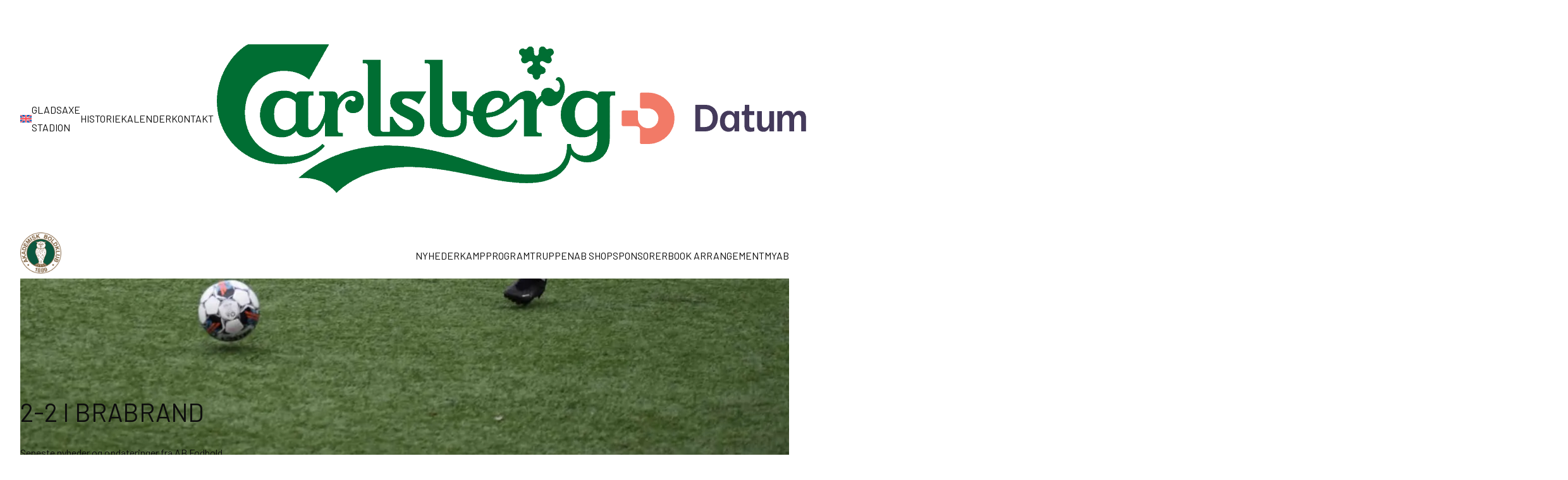

--- FILE ---
content_type: text/html; charset=UTF-8
request_url: https://ab.dk/2-2-i-brabrand/
body_size: 28365
content:
<!DOCTYPE html><html dir="ltr" lang="da-DK" prefix="og: https://ogp.me/ns#"><head><script data-no-optimize="1">var litespeed_docref=sessionStorage.getItem("litespeed_docref");litespeed_docref&&(Object.defineProperty(document,"referrer",{get:function(){return litespeed_docref}}),sessionStorage.removeItem("litespeed_docref"));</script> <meta charset="UTF-8"><meta name="viewport" content="width=device-width, initial-scale=1"> <script data-pressidium-cc-no-block type="litespeed/javascript">function onPressidiumCookieConsentUpdated(event){window.dataLayer=window.dataLayer||[];window.dataLayer.push({event:event.type,consent:event.detail,})}
window.addEventListener('pressidium-cookie-consent-accepted',onPressidiumCookieConsentUpdated);window.addEventListener('pressidium-cookie-consent-changed',onPressidiumCookieConsentUpdated)</script> <style id="pressidium-cc-styles">.pressidium-cc-theme {
                --cc-bg: #161d1a;
--cc-text: #d7eae2;
--cc-btn-primary-bg: #62fe67;
--cc-btn-primary-text: #000000;
--cc-btn-primary-hover-bg: #4ed453;
--cc-btn-primary-hover-text: #000000;
--cc-btn-secondary-bg: #25322e;
--cc-btn-secondary-text: #d7eae2;
--cc-btn-secondary-hover-bg: #2a3c37;
--cc-btn-secondary-hover-text: #d7eae2;
--cc-toggle-bg-off: #65817b;
--cc-toggle-bg-on: #62fe67;
--cc-toggle-bg-readonly: #354641;
--cc-toggle-knob-bg: #1f2926;
--cc-toggle-knob-icon-color: #161d1a;
--cc-cookie-category-block-bg: #1f2926;
--cc-cookie-category-block-bg-hover: #25322e;
--cc-section-border: #22302c;
--cc-block-text: #bacfc6;
--cc-cookie-table-border: #2c3534;
--cc-overlay-bg: rgba(68, 136, 123, .85);
--cc-webkit-scrollbar-bg: #2c3a37;
--cc-webkit-scrollbar-bg-hover: #374844;
--cc-btn-floating-bg: #62fe67;
--cc-btn-floating-icon: #000000;
--cc-btn-floating-hover-bg: #4ed453;
--cc-btn-floating-hover-icon: #000000;
            }</style><title>2-2 i Brabrand ⚽︎ Akademisk Boldklub</title><link rel="alternate" hreflang="da" href="https://ab.dk/2-2-i-brabrand/" /><link rel="alternate" hreflang="en" href="https://ab.dk/en/2-2-in-brabrand/" /><link rel="alternate" hreflang="x-default" href="https://ab.dk/2-2-i-brabrand/" /><meta name="description" content="AB spillede i dag på udebane og i stærk blæst mod Brabrand. Kampen var rykket til kunstgræsbanen. Kampen sluttede 2-2 efter at AB kom bagud 0-1 efter 4 min., og efter 13 min. bragte Brabrand sig foran 2-0. Marc Garly Pedersen reducerede efter 24. min. og Tim Freriks udlignede til 2-2 efter 65. min. I" /><meta name="robots" content="max-image-preview:large" /><meta name="author" content="Cynthia Lee"/><meta name="google-site-verification" content="YorXyTza_DYmbip8dEwMWhYvACyQDbSZOfw6a2E6cLI" /><link rel="canonical" href="https://ab.dk/2-2-i-brabrand/" /><meta name="generator" content="All in One SEO (AIOSEO) 4.9.3" /><meta property="og:locale" content="da_DK" /><meta property="og:site_name" content="Akademisk Boldklub ⚽︎ Official Website of Akademisk Boldklub Gladsaxe" /><meta property="og:type" content="article" /><meta property="og:title" content="2-2 i Brabrand ⚽︎ Akademisk Boldklub" /><meta property="og:description" content="AB spillede i dag på udebane og i stærk blæst mod Brabrand. Kampen var rykket til kunstgræsbanen. Kampen sluttede 2-2 efter at AB kom bagud 0-1 efter 4 min., og efter 13 min. bragte Brabrand sig foran 2-0. Marc Garly Pedersen reducerede efter 24. min. og Tim Freriks udlignede til 2-2 efter 65. min. I" /><meta property="og:url" content="https://ab.dk/2-2-i-brabrand/" /><meta property="og:image" content="https://35eb42f6e3.nxcli.io/wp-content/uploads/2023/02/AB_Logo.svg" /><meta property="og:image:secure_url" content="https://35eb42f6e3.nxcli.io/wp-content/uploads/2023/02/AB_Logo.svg" /><meta property="article:published_time" content="2023-10-21T17:28:47+00:00" /><meta property="article:modified_time" content="2023-10-21T17:30:06+00:00" /><meta property="article:publisher" content="https://www.facebook.com/abfodbold" /><meta name="twitter:card" content="summary_large_image" /><meta name="twitter:title" content="2-2 i Brabrand ⚽︎ Akademisk Boldklub" /><meta name="twitter:description" content="AB spillede i dag på udebane og i stærk blæst mod Brabrand. Kampen var rykket til kunstgræsbanen. Kampen sluttede 2-2 efter at AB kom bagud 0-1 efter 4 min., og efter 13 min. bragte Brabrand sig foran 2-0. Marc Garly Pedersen reducerede efter 24. min. og Tim Freriks udlignede til 2-2 efter 65. min. I" /><meta name="twitter:image" content="https://35eb42f6e3.nxcli.io/wp-content/uploads/2023/02/AB_Logo.svg" /> <script type="application/ld+json" class="aioseo-schema">{"@context":"https:\/\/schema.org","@graph":[{"@type":"BlogPosting","@id":"https:\/\/ab.dk\/2-2-i-brabrand\/#blogposting","name":"2-2 i Brabrand \u26bd\ufe0e Akademisk Boldklub","headline":"2-2 i Brabrand","author":{"@id":"https:\/\/ab.dk\/author\/cynthia\/#author"},"publisher":{"@id":"https:\/\/ab.dk\/#organization"},"image":{"@type":"ImageObject","url":"https:\/\/ab.dk\/wp-content\/uploads\/2023\/10\/DSC_0294-scaled-e1697909311187.jpg","width":2001,"height":1702},"datePublished":"2023-10-21T19:28:47+02:00","dateModified":"2023-10-21T19:30:06+02:00","inLanguage":"da-DK","mainEntityOfPage":{"@id":"https:\/\/ab.dk\/2-2-i-brabrand\/#webpage"},"isPartOf":{"@id":"https:\/\/ab.dk\/2-2-i-brabrand\/#webpage"},"articleSection":"Uncategorized @da, Optional"},{"@type":"BreadcrumbList","@id":"https:\/\/ab.dk\/2-2-i-brabrand\/#breadcrumblist","itemListElement":[{"@type":"ListItem","@id":"https:\/\/ab.dk#listItem","position":1,"name":"Home","item":"https:\/\/ab.dk","nextItem":{"@type":"ListItem","@id":"https:\/\/ab.dk\/kategori\/uncategorized-da\/#listItem","name":"Uncategorized @da"}},{"@type":"ListItem","@id":"https:\/\/ab.dk\/kategori\/uncategorized-da\/#listItem","position":2,"name":"Uncategorized @da","item":"https:\/\/ab.dk\/kategori\/uncategorized-da\/","nextItem":{"@type":"ListItem","@id":"https:\/\/ab.dk\/2-2-i-brabrand\/#listItem","name":"2-2 i Brabrand"},"previousItem":{"@type":"ListItem","@id":"https:\/\/ab.dk#listItem","name":"Home"}},{"@type":"ListItem","@id":"https:\/\/ab.dk\/2-2-i-brabrand\/#listItem","position":3,"name":"2-2 i Brabrand","previousItem":{"@type":"ListItem","@id":"https:\/\/ab.dk\/kategori\/uncategorized-da\/#listItem","name":"Uncategorized @da"}}]},{"@type":"Organization","@id":"https:\/\/ab.dk\/#organization","name":"AB Copenhagen","description":"Official Website of Akademisk Boldklub Gladsaxe The official website for Akademisk Boldklub Gladsaxe \ud83e\udd479x Danish Champions \ud83c\udfc6 1x Cup Winners","url":"https:\/\/ab.dk\/","email":"info@ab-fodbold.dk","foundingDate":"1889-02-26","numberOfEmployees":{"@type":"QuantitativeValue","minValue":0,"maxValue":100},"logo":{"@type":"ImageObject","url":"https:\/\/35eb42f6e3.nxcli.io\/wp-content\/uploads\/2024\/09\/Ab_logo_farve_large-e1740393309602.png","@id":"https:\/\/ab.dk\/2-2-i-brabrand\/#organizationLogo"},"image":{"@id":"https:\/\/ab.dk\/2-2-i-brabrand\/#organizationLogo"},"sameAs":["https:\/\/www.facebook.com\/abfodbold","https:\/\/www.instagram.com\/abfodbold\/","https:\/\/www.tiktok.com\/@abfodbold?lang=en","https:\/\/www.linkedin.com\/company\/akademisk-boldklub\/","https:\/\/en.wikipedia.org\/wiki\/Akademisk_Boldklub"]},{"@type":"Person","@id":"https:\/\/ab.dk\/author\/cynthia\/#author","url":"https:\/\/ab.dk\/author\/cynthia\/","name":"Cynthia Lee","image":{"@type":"ImageObject","@id":"https:\/\/ab.dk\/2-2-i-brabrand\/#authorImage","url":"https:\/\/ab.dk\/wp-content\/litespeed\/avatar\/cc15287771a68fc62d83d79b792f01ad.jpg?ver=1768358130","width":96,"height":96,"caption":"Cynthia Lee"}},{"@type":"WebPage","@id":"https:\/\/ab.dk\/2-2-i-brabrand\/#webpage","url":"https:\/\/ab.dk\/2-2-i-brabrand\/","name":"2-2 i Brabrand \u26bd\ufe0e Akademisk Boldklub","description":"AB spillede i dag p\u00e5 udebane og i st\u00e6rk bl\u00e6st mod Brabrand. Kampen var rykket til kunstgr\u00e6sbanen. Kampen sluttede 2-2 efter at AB kom bagud 0-1 efter 4 min., og efter 13 min. bragte Brabrand sig foran 2-0. Marc Garly Pedersen reducerede efter 24. min. og Tim Freriks udlignede til 2-2 efter 65. min. I","inLanguage":"da-DK","isPartOf":{"@id":"https:\/\/ab.dk\/#website"},"breadcrumb":{"@id":"https:\/\/ab.dk\/2-2-i-brabrand\/#breadcrumblist"},"author":{"@id":"https:\/\/ab.dk\/author\/cynthia\/#author"},"creator":{"@id":"https:\/\/ab.dk\/author\/cynthia\/#author"},"image":{"@type":"ImageObject","url":"https:\/\/ab.dk\/wp-content\/uploads\/2023\/10\/DSC_0294-scaled-e1697909311187.jpg","@id":"https:\/\/ab.dk\/2-2-i-brabrand\/#mainImage","width":2001,"height":1702},"primaryImageOfPage":{"@id":"https:\/\/ab.dk\/2-2-i-brabrand\/#mainImage"},"datePublished":"2023-10-21T19:28:47+02:00","dateModified":"2023-10-21T19:30:06+02:00"},{"@type":"WebSite","@id":"https:\/\/ab.dk\/#website","url":"https:\/\/ab.dk\/","name":"AB Copenhagen","alternateName":"AB Gladsaxe","description":"Official Website of Akademisk Boldklub Gladsaxe","inLanguage":"da-DK","publisher":{"@id":"https:\/\/ab.dk\/#organization"}}]}</script>  <script data-cfasync="false" data-pagespeed-no-defer>var gtm4wp_datalayer_name = "dataLayer";
	var dataLayer = dataLayer || [];</script> <link rel='dns-prefetch' href='//player.vimeo.com' /><link rel='dns-prefetch' href='//cdn.shopify.com' /><link rel='dns-prefetch' href='//widgets.si-ab.com' /><link rel='dns-prefetch' href='//lb.tjekscores.dk' /><link rel='dns-prefetch' href='//cdn.tjekscores.dk' /><link rel="alternate" type="application/rss+xml" title="Akademisk Boldklub » Feed" href="https://ab.dk/feed/" /><link rel="alternate" type="application/rss+xml" title="Akademisk Boldklub »-kommentar-feed" href="https://ab.dk/comments/feed/" /><link rel="alternate" title="oEmbed (JSON)" type="application/json+oembed" href="https://ab.dk/wp-json/oembed/1.0/embed?url=https%3A%2F%2Fab.dk%2F2-2-i-brabrand%2F" /><link rel="alternate" title="oEmbed (XML)" type="text/xml+oembed" href="https://ab.dk/wp-json/oembed/1.0/embed?url=https%3A%2F%2Fab.dk%2F2-2-i-brabrand%2F&#038;format=xml" />
 <script src="https://ab.dk/wp-content/plugins/google-analytics-premium/pro/assets/js/privacy-guard.min.js"  data-cfasync="false" data-wpfc-render="false" type="text/javascript"></script> <script src="//www.googletagmanager.com/gtag/js?id=G-Z827FBP0G4"  data-cfasync="false" data-wpfc-render="false" type="text/javascript" async></script> <script data-cfasync="false" data-wpfc-render="false" type="text/javascript">var mi_version = '9.11.1';
				var mi_track_user = true;
				var mi_no_track_reason = '';
								var MonsterInsightsDefaultLocations = {"page_location":"https:\/\/ab.dk\/2-2-i-brabrand\/"};
								if ( typeof MonsterInsightsPrivacyGuardFilter === 'function' ) {
					var MonsterInsightsLocations = (typeof MonsterInsightsExcludeQuery === 'object') ? MonsterInsightsPrivacyGuardFilter( MonsterInsightsExcludeQuery ) : MonsterInsightsPrivacyGuardFilter( MonsterInsightsDefaultLocations );
				} else {
					var MonsterInsightsLocations = (typeof MonsterInsightsExcludeQuery === 'object') ? MonsterInsightsExcludeQuery : MonsterInsightsDefaultLocations;
				}

								var disableStrs = [
										'ga-disable-G-Z827FBP0G4',
									];

				/* Function to detect opted out users */
				function __gtagTrackerIsOptedOut() {
					for (var index = 0; index < disableStrs.length; index++) {
						if (document.cookie.indexOf(disableStrs[index] + '=true') > -1) {
							return true;
						}
					}

					return false;
				}

				/* Disable tracking if the opt-out cookie exists. */
				if (__gtagTrackerIsOptedOut()) {
					for (var index = 0; index < disableStrs.length; index++) {
						window[disableStrs[index]] = true;
					}
				}

				/* Opt-out function */
				function __gtagTrackerOptout() {
					for (var index = 0; index < disableStrs.length; index++) {
						document.cookie = disableStrs[index] + '=true; expires=Thu, 31 Dec 2099 23:59:59 UTC; path=/';
						window[disableStrs[index]] = true;
					}
				}

				if ('undefined' === typeof gaOptout) {
					function gaOptout() {
						__gtagTrackerOptout();
					}
				}
								window.dataLayer = window.dataLayer || [];

				window.MonsterInsightsDualTracker = {
					helpers: {},
					trackers: {},
				};
				if (mi_track_user) {
					function __gtagDataLayer() {
						dataLayer.push(arguments);
					}

					function __gtagTracker(type, name, parameters) {
						if (!parameters) {
							parameters = {};
						}

						if (parameters.send_to) {
							__gtagDataLayer.apply(null, arguments);
							return;
						}

						if (type === 'event') {
														parameters.send_to = monsterinsights_frontend.v4_id;
							var hookName = name;
							if (typeof parameters['event_category'] !== 'undefined') {
								hookName = parameters['event_category'] + ':' + name;
							}

							if (typeof MonsterInsightsDualTracker.trackers[hookName] !== 'undefined') {
								MonsterInsightsDualTracker.trackers[hookName](parameters);
							} else {
								__gtagDataLayer('event', name, parameters);
							}
							
						} else {
							__gtagDataLayer.apply(null, arguments);
						}
					}

					__gtagTracker('js', new Date());
					__gtagTracker('set', {
						'developer_id.dZGIzZG': true,
											});
					if ( MonsterInsightsLocations.page_location ) {
						__gtagTracker('set', MonsterInsightsLocations);
					}
										__gtagTracker('config', 'G-Z827FBP0G4', {"forceSSL":"true","link_attribution":"true","linker":{"domains":["ab-fodbold.dk"]}} );
										window.gtag = __gtagTracker;										(function () {
						/* https://developers.google.com/analytics/devguides/collection/analyticsjs/ */
						/* ga and __gaTracker compatibility shim. */
						var noopfn = function () {
							return null;
						};
						var newtracker = function () {
							return new Tracker();
						};
						var Tracker = function () {
							return null;
						};
						var p = Tracker.prototype;
						p.get = noopfn;
						p.set = noopfn;
						p.send = function () {
							var args = Array.prototype.slice.call(arguments);
							args.unshift('send');
							__gaTracker.apply(null, args);
						};
						var __gaTracker = function () {
							var len = arguments.length;
							if (len === 0) {
								return;
							}
							var f = arguments[len - 1];
							if (typeof f !== 'object' || f === null || typeof f.hitCallback !== 'function') {
								if ('send' === arguments[0]) {
									var hitConverted, hitObject = false, action;
									if ('event' === arguments[1]) {
										if ('undefined' !== typeof arguments[3]) {
											hitObject = {
												'eventAction': arguments[3],
												'eventCategory': arguments[2],
												'eventLabel': arguments[4],
												'value': arguments[5] ? arguments[5] : 1,
											}
										}
									}
									if ('pageview' === arguments[1]) {
										if ('undefined' !== typeof arguments[2]) {
											hitObject = {
												'eventAction': 'page_view',
												'page_path': arguments[2],
											}
										}
									}
									if (typeof arguments[2] === 'object') {
										hitObject = arguments[2];
									}
									if (typeof arguments[5] === 'object') {
										Object.assign(hitObject, arguments[5]);
									}
									if ('undefined' !== typeof arguments[1].hitType) {
										hitObject = arguments[1];
										if ('pageview' === hitObject.hitType) {
											hitObject.eventAction = 'page_view';
										}
									}
									if (hitObject) {
										action = 'timing' === arguments[1].hitType ? 'timing_complete' : hitObject.eventAction;
										hitConverted = mapArgs(hitObject);
										__gtagTracker('event', action, hitConverted);
									}
								}
								return;
							}

							function mapArgs(args) {
								var arg, hit = {};
								var gaMap = {
									'eventCategory': 'event_category',
									'eventAction': 'event_action',
									'eventLabel': 'event_label',
									'eventValue': 'event_value',
									'nonInteraction': 'non_interaction',
									'timingCategory': 'event_category',
									'timingVar': 'name',
									'timingValue': 'value',
									'timingLabel': 'event_label',
									'page': 'page_path',
									'location': 'page_location',
									'title': 'page_title',
									'referrer' : 'page_referrer',
								};
								for (arg in args) {
																		if (!(!args.hasOwnProperty(arg) || !gaMap.hasOwnProperty(arg))) {
										hit[gaMap[arg]] = args[arg];
									} else {
										hit[arg] = args[arg];
									}
								}
								return hit;
							}

							try {
								f.hitCallback();
							} catch (ex) {
							}
						};
						__gaTracker.create = newtracker;
						__gaTracker.getByName = newtracker;
						__gaTracker.getAll = function () {
							return [];
						};
						__gaTracker.remove = noopfn;
						__gaTracker.loaded = true;
						window['__gaTracker'] = __gaTracker;
					})();
									} else {
										console.log("");
					(function () {
						function __gtagTracker() {
							return null;
						}

						window['__gtagTracker'] = __gtagTracker;
						window['gtag'] = __gtagTracker;
					})();
									}</script> <style id='wp-img-auto-sizes-contain-inline-css' type='text/css'>img:is([sizes=auto i],[sizes^="auto," i]){contain-intrinsic-size:3000px 1500px}
/*# sourceURL=wp-img-auto-sizes-contain-inline-css */</style><style id="litespeed-ccss">.pressidium-cc-theme{--cc-bg:#161d1a;--cc-text:#d7eae2;--cc-btn-primary-bg:#62fe67;--cc-btn-primary-text:#000000;--cc-btn-primary-hover-bg:#4ed453;--cc-btn-primary-hover-text:#000000;--cc-btn-secondary-bg:#25322e;--cc-btn-secondary-text:#d7eae2;--cc-btn-secondary-hover-bg:#2a3c37;--cc-btn-secondary-hover-text:#d7eae2;--cc-toggle-bg-off:#65817b;--cc-toggle-bg-on:#62fe67;--cc-toggle-bg-readonly:#354641;--cc-toggle-knob-bg:#1f2926;--cc-toggle-knob-icon-color:#161d1a;--cc-cookie-category-block-bg:#1f2926;--cc-cookie-category-block-bg-hover:#25322e;--cc-section-border:#22302c;--cc-block-text:#bacfc6;--cc-cookie-table-border:#2c3534;--cc-overlay-bg:rgba(68, 136, 123, .85);--cc-webkit-scrollbar-bg:#2c3a37;--cc-webkit-scrollbar-bg-hover:#374844;--cc-btn-floating-bg:#62fe67;--cc-btn-floating-icon:#000000;--cc-btn-floating-hover-bg:#4ed453;--cc-btn-floating-hover-icon:#000000}ul{box-sizing:border-box}:root{--wp-block-synced-color:#7a00df;--wp-block-synced-color--rgb:122,0,223;--wp-bound-block-color:var(--wp-block-synced-color);--wp-editor-canvas-background:#ddd;--wp-admin-theme-color:#007cba;--wp-admin-theme-color--rgb:0,124,186;--wp-admin-theme-color-darker-10:#006ba1;--wp-admin-theme-color-darker-10--rgb:0,107,160.5;--wp-admin-theme-color-darker-20:#005a87;--wp-admin-theme-color-darker-20--rgb:0,90,135;--wp-admin-border-width-focus:2px}:root{--wp--preset--font-size--normal:16px;--wp--preset--font-size--huge:42px}:root{--wp--preset--aspect-ratio--square:1;--wp--preset--aspect-ratio--4-3:4/3;--wp--preset--aspect-ratio--3-4:3/4;--wp--preset--aspect-ratio--3-2:3/2;--wp--preset--aspect-ratio--2-3:2/3;--wp--preset--aspect-ratio--16-9:16/9;--wp--preset--aspect-ratio--9-16:9/16;--wp--preset--color--black:#000000;--wp--preset--color--cyan-bluish-gray:#abb8c3;--wp--preset--color--white:#ffffff;--wp--preset--color--pale-pink:#f78da7;--wp--preset--color--vivid-red:#cf2e2e;--wp--preset--color--luminous-vivid-orange:#ff6900;--wp--preset--color--luminous-vivid-amber:#fcb900;--wp--preset--color--light-green-cyan:#7bdcb5;--wp--preset--color--vivid-green-cyan:#00d084;--wp--preset--color--pale-cyan-blue:#8ed1fc;--wp--preset--color--vivid-cyan-blue:#0693e3;--wp--preset--color--vivid-purple:#9b51e0;--wp--preset--color--ab-green:#00573f;--wp--preset--color--ab-silver:#d9d9d9;--wp--preset--color--ab-bright-grey:#ebebeb;--wp--preset--color--ab-gold:#89764b;--wp--preset--color--ab-smoky-black:#0d0d0d;--wp--preset--color--ab-dark-green:#004630;--wp--preset--color--ab-dark-green-2:#004d38;--wp--preset--color--ab-forest-green:#1c4220;--wp--preset--color--ab-gunmetal:#1e252f;--wp--preset--color--ab-grey:#fafafd;--wp--preset--gradient--vivid-cyan-blue-to-vivid-purple:linear-gradient(135deg,rgb(6,147,227) 0%,rgb(155,81,224) 100%);--wp--preset--gradient--light-green-cyan-to-vivid-green-cyan:linear-gradient(135deg,rgb(122,220,180) 0%,rgb(0,208,130) 100%);--wp--preset--gradient--luminous-vivid-amber-to-luminous-vivid-orange:linear-gradient(135deg,rgb(252,185,0) 0%,rgb(255,105,0) 100%);--wp--preset--gradient--luminous-vivid-orange-to-vivid-red:linear-gradient(135deg,rgb(255,105,0) 0%,rgb(207,46,46) 100%);--wp--preset--gradient--very-light-gray-to-cyan-bluish-gray:linear-gradient(135deg,rgb(238,238,238) 0%,rgb(169,184,195) 100%);--wp--preset--gradient--cool-to-warm-spectrum:linear-gradient(135deg,rgb(74,234,220) 0%,rgb(151,120,209) 20%,rgb(207,42,186) 40%,rgb(238,44,130) 60%,rgb(251,105,98) 80%,rgb(254,248,76) 100%);--wp--preset--gradient--blush-light-purple:linear-gradient(135deg,rgb(255,206,236) 0%,rgb(152,150,240) 100%);--wp--preset--gradient--blush-bordeaux:linear-gradient(135deg,rgb(254,205,165) 0%,rgb(254,45,45) 50%,rgb(107,0,62) 100%);--wp--preset--gradient--luminous-dusk:linear-gradient(135deg,rgb(255,203,112) 0%,rgb(199,81,192) 50%,rgb(65,88,208) 100%);--wp--preset--gradient--pale-ocean:linear-gradient(135deg,rgb(255,245,203) 0%,rgb(182,227,212) 50%,rgb(51,167,181) 100%);--wp--preset--gradient--electric-grass:linear-gradient(135deg,rgb(202,248,128) 0%,rgb(113,206,126) 100%);--wp--preset--gradient--midnight:linear-gradient(135deg,rgb(2,3,129) 0%,rgb(40,116,252) 100%);--wp--preset--font-size--small:13px;--wp--preset--font-size--medium:20px;--wp--preset--font-size--large:36px;--wp--preset--font-size--x-large:42px;--wp--preset--font-family--system:-apple-system,BlinkMacSystemFont,"Segoe UI",Roboto,Oxygen-Sans,Ubuntu,Cantarell,"Helvetica Neue",sans-serif;--wp--preset--font-family--barlow:"Barlow", sans-serif;--wp--preset--font-family--barlow-condensed:"Barlow Condensed", sans-serif;--wp--preset--font-family--plus-jakarta-sans:"Plus Jakarta Sans", sans-serif;--wp--preset--font-family--montserrat:"Montserrat", sans-serif;--wp--preset--spacing--20:0.44rem;--wp--preset--spacing--30:0.67rem;--wp--preset--spacing--40:1rem;--wp--preset--spacing--50:1.5rem;--wp--preset--spacing--60:2.25rem;--wp--preset--spacing--70:3.38rem;--wp--preset--spacing--80:5.06rem;--wp--preset--spacing--90:3.5rem;--wp--preset--shadow--natural:6px 6px 9px rgba(0, 0, 0, 0.2);--wp--preset--shadow--deep:12px 12px 50px rgba(0, 0, 0, 0.4);--wp--preset--shadow--sharp:6px 6px 0px rgba(0, 0, 0, 0.2);--wp--preset--shadow--outlined:6px 6px 0px -3px rgb(255, 255, 255), 6px 6px rgb(0, 0, 0);--wp--preset--shadow--crisp:6px 6px 0px rgb(0, 0, 0)}:root{--wp--style--global--content-size:840px;--wp--style--global--wide-size:1340px}:where(body){margin:0}:root{--wp--style--block-gap:1.5rem}body{background-color:var(--wp--preset--color--white);color:var(--wp--preset--color--ab-smoky-black);font-family:var(--wp--preset--font-family--barlow);font-size:1rem;line-height:1.75;padding-top:0;padding-right:var(--wp--preset--spacing--50);padding-bottom:0;padding-left:var(--wp--preset--spacing--50)}a:where(:not(.wp-element-button)){text-decoration:underline}:root{--woocommerce:#720eec;--wc-green:#7ad03a;--wc-red:#a00;--wc-orange:#ffba00;--wc-blue:#2ea2cc;--wc-primary:#720eec;--wc-primary-text:#fcfbfe;--wc-secondary:#e9e6ed;--wc-secondary-text:#515151;--wc-highlight:#958e09;--wc-highligh-text:white;--wc-content-bg:#fff;--wc-subtext:#767676;--wc-form-border-color:rgba(32, 7, 7, 0.8);--wc-form-border-radius:4px;--wc-form-border-width:1px}@media only screen and (max-width:768px){:root{--woocommerce:#720eec;--wc-green:#7ad03a;--wc-red:#a00;--wc-orange:#ffba00;--wc-blue:#2ea2cc;--wc-primary:#720eec;--wc-primary-text:#fcfbfe;--wc-secondary:#e9e6ed;--wc-secondary-text:#515151;--wc-highlight:#958e09;--wc-highligh-text:white;--wc-content-bg:#fff;--wc-subtext:#767676;--wc-form-border-color:rgba(32, 7, 7, 0.8);--wc-form-border-radius:4px;--wc-form-border-width:1px}}:root{--woocommerce:#720eec;--wc-green:#7ad03a;--wc-red:#a00;--wc-orange:#ffba00;--wc-blue:#2ea2cc;--wc-primary:#720eec;--wc-primary-text:#fcfbfe;--wc-secondary:#e9e6ed;--wc-secondary-text:#515151;--wc-highlight:#958e09;--wc-highligh-text:white;--wc-content-bg:#fff;--wc-subtext:#767676;--wc-form-border-color:rgba(32, 7, 7, 0.8);--wc-form-border-radius:4px;--wc-form-border-width:1px}.wpml-ls-menu-item .wpml-ls-flag{display:inline;vertical-align:baseline}ul .wpml-ls-menu-item a{display:flex;align-items:center}.wpml-ls-slot-531,.wpml-ls-slot-531 a,.wpml-ls-slot-531 a:visited{background-color:#000}:root{--cc-font-family:-apple-system,BlinkMacSystemFont,"Segoe UI",Roboto,Helvetica,Arial,sans-serif,"Apple Color Emoji","Segoe UI Emoji","Segoe UI Symbol";--cc-font-size:16px;--cc-bg:#fff;--cc-z-index:2147483647;--cc-text:#2d4156;--cc-border-radius:.45rem;--cc-btn-primary-bg:#2d4156;--cc-btn-primary-text:var(--cc-bg);--cc-btn-primary-hover-bg:#1d2e38;--cc-btn-primary-hover-text:var(--cc-btn-primary-text);--cc-btn-secondary-bg:#eaeff2;--cc-btn-secondary-text:var(--cc-text);--cc-btn-secondary-hover-bg:#d8e0e6;--cc-btn-secondary-hover-text:var(--cc-btn-secondary-text);--cc-btn-border-radius:0.375rem;--cc-toggle-bg-off:#919ea6;--cc-toggle-bg-on:var(--cc-btn-primary-bg);--cc-toggle-bg-readonly:#d5dee2;--cc-toggle-knob-bg:#fff;--cc-toggle-knob-icon-color:#ecf2fa;--cc-block-text:var(--cc-text);--cc-cookie-category-block-bg:#f0f4f7;--cc-cookie-category-block-bg-hover:#e9eff4;--cc-section-border:#f1f3f5;--cc-cookie-table-border:#e9edf2;--cc-overlay-bg:#040608;--cc-overlay-opacity:.85;--cc-consent-modal-box-shadow:0 0.625rem 1.875rem rgba(2,2,3,.28);--cc-webkit-scrollbar-bg:#cfd5db;--cc-webkit-scrollbar-bg-hover:#9199a0;--cc-btn-floating-bg:#2d4156;--cc-btn-floating-icon:var(--cc-bg);--cc-btn-floating-hover-bg:#1d2e38;--cc-btn-floating-hover-icon:var(--cc-btn-floating-icon)}:root{--wvs-tick:url("data:image/svg+xml;utf8,%3Csvg filter='drop-shadow(0px 0px 2px rgb(0 0 0 / .8))' xmlns='http://www.w3.org/2000/svg' viewBox='0 0 30 30'%3E%3Cpath fill='none' stroke='%23ffffff' stroke-linecap='round' stroke-linejoin='round' stroke-width='4' d='M4 16L11 23 27 7'/%3E%3C/svg%3E");--wvs-cross:url("data:image/svg+xml;utf8,%3Csvg filter='drop-shadow(0px 0px 5px rgb(255 255 255 / .6))' xmlns='http://www.w3.org/2000/svg' width='72px' height='72px' viewBox='0 0 24 24'%3E%3Cpath fill='none' stroke='%23ff0000' stroke-linecap='round' stroke-width='0.6' d='M5 5L19 19M19 5L5 19'/%3E%3C/svg%3E");--wvs-single-product-item-width:30px;--wvs-single-product-item-height:30px;--wvs-single-product-item-font-size:16px}.post-content p{margin-bottom:calc(var(--spacing)*6);--tw-leading: var(--leading-relaxed);line-height:var(--leading-relaxed);color:var(--color-gray-700)}.menu-item-cart-link,.menu-item-ticket-link{position:relative}.menu-item-cart-link .menu-link,.menu-item-ticket-link .menu-link{position:relative;display:flex;align-items:center;justify-content:center;color:var(--color-black)}.menu-item-cart-link .menu-link,.menu-item-ticket-link .menu-link{--tw-duration: 200ms;transform:var(--tw-rotate-x,) var(--tw-rotate-y,) var(--tw-rotate-z,) var(--tw-skew-x,) var(--tw-skew-y,)}.menu-item-ticket-link .menu-link{padding-right:calc(var(--spacing)*0)!important}.menu-item-cart-link .menu-link svg,.menu-item-ticket-link .menu-link svg{height:calc(var(--spacing)*6);width:calc(var(--spacing)*6);color:currentcolor}body{-webkit-font-smoothing:antialiased;-moz-osx-font-smoothing:grayscale;font-family:var(--font-barlow);background-color:var(--color-primary);padding:calc(var(--spacing)*0)}html{scroll-behavior:smooth}.wp-nav-menu{margin:calc(var(--spacing)*0);display:flex;list-style-type:none;align-items:center;padding:calc(var(--spacing)*0);font-family:var(--font-barlow)}.menu-item{list-style-type:none}.wp-nav-menu a{color:var(--color-black);text-decoration-line:none;--tw-duration: 200ms}.top-nav{width:100%;font-family:var(--font-barlow)}.top-nav-wrapper{display:flex;align-items:center;justify-content:space-between;border-bottom-style:var(--tw-border-style);border-bottom-width:1px;border-color:var(--color-gray-200);padding-top:calc(var(--spacing)*0);padding-bottom:calc(var(--spacing)*4)}.top-nav-left{display:flex;align-items:center}.top-nav-menu{display:flex;align-items:center}.top-nav-menu li:first-child a{padding-left:calc(var(--spacing)*0)}.top-nav-menu a{padding-inline:calc(var(--spacing)*3);padding-block:calc(var(--spacing)*2);font-family:var(--font-barlow);font-size:var(--text-xs);line-height:var(--tw-leading, var(--text-xs--line-height));--tw-font-weight: var(--font-weight-normal);font-weight:var(--font-weight-normal);--tw-tracking: var(--tracking-wide);letter-spacing:var(--tracking-wide);color:var(--color-black);text-transform:uppercase}.top-nav-right{display:flex;align-items:center;gap:calc(var(--spacing)*8)}.top-nav-actions{display:flex;align-items:center}.auth-menu{display:flex;align-items:center}.auth-menu a{display:inline-block;padding-inline:calc(var(--spacing)*2);padding-block:calc(var(--spacing)*0);font-family:var(--font-barlow);font-size:var(--text-xs);line-height:var(--tw-leading, var(--text-xs--line-height));--tw-font-weight: var(--font-weight-normal);font-weight:var(--font-weight-normal);--tw-tracking: var(--tracking-wide);letter-spacing:var(--tracking-wide);color:var(--color-black);text-transform:uppercase}.partner-logos{display:flex;align-items:center;justify-content:center;gap:calc(var(--spacing)*3)}.partner-logos img.partner-logo{height:calc(var(--spacing)*5);width:auto}.partner-logos img.partner-logo:first-child{height:calc(var(--spacing)*8)}.main-nav{width:100%;background-color:var(--color-white)}.main-nav-wrapper{display:flex;align-items:center;justify-content:space-between;padding-inline:calc(var(--spacing)*0);padding-block:calc(var(--spacing)*4)}.nav-logo{display:flex;align-items:center}.logo-link{display:block}.nav-menu-wrapper{display:flex;align-items:center}.menu-item-has-children{position:relative}.menu-item-has-children>a{display:flex;align-items:center}.sub-menu .menu-item{border-bottom-style:var(--tw-border-style);border-bottom-width:1px;border-color:var(--color-gray-200)}.sub-menu .menu-item:last-child{border-bottom-style:var(--tw-border-style);border-bottom-width:0px}.sub-menu .menu-item a{display:block;padding-inline:calc(var(--spacing)*4);padding-block:calc(var(--spacing)*3);font-size:var(--text-xs);line-height:var(--tw-leading, var(--text-xs--line-height));--tw-font-weight: var(--font-weight-normal);font-weight:var(--font-weight-normal);color:var(--color-gray-700);--tw-duration: 200ms}.mobile-menu-toggle{display:none;height:calc(var(--spacing)*10);width:calc(var(--spacing)*10);align-items:center;justify-content:center;--tw-border-style: none;border-style:none;background-color:transparent;padding:calc(var(--spacing)*1)}.mobile-menu-overlay{position:fixed;inset:calc(var(--spacing)*0);z-index:50;background-color:color-mix(in srgb,#000 90%,transparent)}@supports (color:color-mix(in lab,red,red)){.mobile-menu-overlay{background-color:color-mix(in oklab,var(--color-black) 90%,transparent)}}.mobile-menu-overlay{opacity:0%;--tw-duration: 300ms}.mobile-menu-content{display:flex;height:100%;flex-direction:column;justify-content:flex-start;padding-inline:calc(var(--spacing)*6);padding-block:calc(var(--spacing)*8)}.mobile-menu-close{position:absolute;top:calc(var(--spacing)*6);right:calc(var(--spacing)*6);display:flex;height:calc(var(--spacing)*10);width:calc(var(--spacing)*10);align-items:center;justify-content:center;--tw-border-style: none;border-style:none;background-color:transparent;color:var(--color-white);--tw-duration: 200ms}.mobile-menu-row{display:flex;flex:1;flex-direction:row;align-items:center;justify-content:center;gap:calc(var(--spacing)*8)}.mobile-menu-col{display:flex;max-width:20rem;flex:1;align-items:center;justify-content:center}.mobile-menu-col .menu-item{margin-bottom:calc(var(--spacing)*0)}.mobile-main-menu{display:flex;flex-direction:column;align-items:center}:where(.mobile-main-menu>:not(:last-child)){--tw-space-y-reverse: 0;margin-block-start:calc(calc(var(--spacing)*6)*var(--tw-space-y-reverse));margin-block-end:calc(calc(var(--spacing)*6)*calc(1 - var(--tw-space-y-reverse)))}.mobile-main-menu li.menu-item-cart-link,.mobile-main-menu li.menu-item-ticket-link{margin-left:calc(var(--spacing)*0)!important}.mobile-main-menu li.menu-item-cart-link svg,.mobile-main-menu li.menu-item-ticket-link svg{height:calc(var(--spacing)*8.5);width:calc(var(--spacing)*8.5)}.mobile-main-menu .menu-item a{font-family:var(--font-barlow-condensed);font-size:var(--text-2xl);line-height:var(--tw-leading, var(--text-2xl--line-height));--tw-font-weight: var(--font-weight-medium);font-weight:var(--font-weight-medium);color:var(--color-white);text-transform:uppercase;--tw-duration: 200ms}.main-menu{gap:calc(var(--spacing)*10)}@media (width<64rem){.main-menu{gap:calc(var(--spacing)*6)}}.main-menu a{font-size:var(--text-base);line-height:var(--tw-leading, var(--text-base--line-height));--tw-font-weight: var(--font-weight-medium);font-weight:var(--font-weight-medium);--tw-tracking: var(--tracking-wide);letter-spacing:var(--tracking-wide);color:var(--color-black);text-transform:uppercase;--tw-duration: 200ms}@media (width<64rem){.main-menu a{font-size:var(--text-sm);line-height:var(--tw-leading, var(--text-sm--line-height))}}.sub-menu{visibility:hidden;position:absolute;top:100%;right:calc(var(--spacing)*0);z-index:50;min-width:calc(var(--spacing)*48);--tw-translate-y: calc(var(--spacing) * -2);translate:var(--tw-translate-x) var(--tw-translate-y);background-color:var(--color-white);opacity:0%;--tw-shadow: 0 10px 15px -3px var(--tw-shadow-color, rgb(0 0 0 / 0.1)), 0 4px 6px -4px var(--tw-shadow-color, rgb(0 0 0 / 0.1));box-shadow:var(--tw-inset-shadow),var(--tw-inset-ring-shadow),var(--tw-ring-offset-shadow),var(--tw-ring-shadow),var(--tw-shadow);--tw-duration: 200ms;--tw-ease: var(--ease-in-out)}@media (width<64rem){.sub-menu{right:calc(var(--spacing)*0)}}@media (width<64rem){.sub-menu{left:auto}}.top-nav-left{display:flex;align-items:center}@media (width<48rem){.top-nav-left{display:none}}.top-nav-actions{display:flex;align-items:center}@media (width<48rem){.top-nav-actions{display:none}}.top-nav-wrapper{display:flex;align-items:center;justify-content:space-between;border-bottom-style:var(--tw-border-style);border-bottom-width:1px;border-color:var(--color-gray-200);padding-top:calc(var(--spacing)*0);padding-bottom:calc(var(--spacing)*4)}@media (width<48rem){.top-nav-wrapper{justify-content:center}}@media (width<48rem){.top-nav-wrapper{padding-block:calc(var(--spacing)*2)}}.top-nav-right{display:flex;align-items:center;gap:calc(var(--spacing)*8)}@media (width<48rem){.top-nav-right{width:auto}}.nav-menu-wrapper{display:flex;align-items:center}@media (width<48rem){.nav-menu-wrapper{display:none}}.mobile-menu-toggle{display:none;height:calc(var(--spacing)*10);width:calc(var(--spacing)*10);align-items:center;justify-content:center;--tw-border-style: none;border-style:none;background-color:transparent;padding:calc(var(--spacing)*1)}@media (width<48rem){.mobile-menu-toggle{display:flex}}.hero-post{position:relative;display:flex;min-height:306px;width:100%;align-items:flex-end;overflow:hidden;background-color:var(--color-ab-silver)}.hero-post-bg{position:absolute;inset:calc(var(--spacing)*0);z-index:0}.hero-post-img{height:100%;width:100%;object-fit:cover;object-position:top}.hero-post-overlay{position:absolute;inset:calc(var(--spacing)*0);z-index:10;background-color:color-mix(in srgb,#000 40%,transparent)}@supports (color:color-mix(in lab,red,red)){.hero-post-overlay{background-color:color-mix(in oklab,var(--color-black) 40%,transparent)}}.hero-post-content{position:relative;z-index:20;max-width:56rem;padding-bottom:calc(var(--spacing)*8)}.hero-post-title{margin-bottom:calc(var(--spacing)*4);font-family:var(--font-barlow-condensed);font-size:40px;--tw-leading: var(--leading-tight);line-height:var(--leading-tight);--tw-font-weight: var(--font-weight-medium);font-weight:var(--font-weight-medium);--tw-tracking: var(--tracking-tight);letter-spacing:var(--tracking-tight);text-transform:uppercase}.hero-post-description{max-width:48rem;font-family:var(--font-montserrat);font-size:var(--text-base);line-height:var(--tw-leading, var(--text-base--line-height));--tw-leading: var(--leading-relaxed);line-height:var(--leading-relaxed);--tw-font-weight: var(--font-weight-normal);font-weight:var(--font-weight-normal);--tw-tracking: var(--tracking-tight);letter-spacing:var(--tracking-tight)}.hero-post:has(.hero-post-bg) .hero-post-title{color:var(--color-white)}.hero-post:has(.hero-post-bg) .hero-post-description{color:var(--color-white)}img.ab-logo{max-height:65px;max-width:65px}h1{font-family:var(--font-barlow-condensed)}.partner-logo{height:100%;width:100%;object-fit:contain;object-position:center}ul .wpml-ls-menu-item a{margin-top:calc(var(--spacing)*1)}</style><link rel="preload" data-asynced="1" data-optimized="2" as="style" onload="this.onload=null;this.rel='stylesheet'" href="https://ab.dk/wp-content/litespeed/css/b210a2dbe1b3c127764b4d2f6bcff504.css?ver=de845" /><script data-optimized="1" type="litespeed/javascript" data-src="https://ab.dk/wp-content/plugins/litespeed-cache/assets/js/css_async.min.js"></script> <style id='global-styles-inline-css' type='text/css'>:root{--wp--preset--aspect-ratio--square: 1;--wp--preset--aspect-ratio--4-3: 4/3;--wp--preset--aspect-ratio--3-4: 3/4;--wp--preset--aspect-ratio--3-2: 3/2;--wp--preset--aspect-ratio--2-3: 2/3;--wp--preset--aspect-ratio--16-9: 16/9;--wp--preset--aspect-ratio--9-16: 9/16;--wp--preset--color--black: #000000;--wp--preset--color--cyan-bluish-gray: #abb8c3;--wp--preset--color--white: #ffffff;--wp--preset--color--pale-pink: #f78da7;--wp--preset--color--vivid-red: #cf2e2e;--wp--preset--color--luminous-vivid-orange: #ff6900;--wp--preset--color--luminous-vivid-amber: #fcb900;--wp--preset--color--light-green-cyan: #7bdcb5;--wp--preset--color--vivid-green-cyan: #00d084;--wp--preset--color--pale-cyan-blue: #8ed1fc;--wp--preset--color--vivid-cyan-blue: #0693e3;--wp--preset--color--vivid-purple: #9b51e0;--wp--preset--color--ab-green: #00573f;--wp--preset--color--ab-silver: #d9d9d9;--wp--preset--color--ab-bright-grey: #ebebeb;--wp--preset--color--ab-gold: #89764b;--wp--preset--color--ab-smoky-black: #0d0d0d;--wp--preset--color--ab-dark-green: #004630;--wp--preset--color--ab-dark-green-2: #004d38;--wp--preset--color--ab-forest-green: #1c4220;--wp--preset--color--ab-gunmetal: #1e252f;--wp--preset--color--ab-grey: #fafafd;--wp--preset--gradient--vivid-cyan-blue-to-vivid-purple: linear-gradient(135deg,rgb(6,147,227) 0%,rgb(155,81,224) 100%);--wp--preset--gradient--light-green-cyan-to-vivid-green-cyan: linear-gradient(135deg,rgb(122,220,180) 0%,rgb(0,208,130) 100%);--wp--preset--gradient--luminous-vivid-amber-to-luminous-vivid-orange: linear-gradient(135deg,rgb(252,185,0) 0%,rgb(255,105,0) 100%);--wp--preset--gradient--luminous-vivid-orange-to-vivid-red: linear-gradient(135deg,rgb(255,105,0) 0%,rgb(207,46,46) 100%);--wp--preset--gradient--very-light-gray-to-cyan-bluish-gray: linear-gradient(135deg,rgb(238,238,238) 0%,rgb(169,184,195) 100%);--wp--preset--gradient--cool-to-warm-spectrum: linear-gradient(135deg,rgb(74,234,220) 0%,rgb(151,120,209) 20%,rgb(207,42,186) 40%,rgb(238,44,130) 60%,rgb(251,105,98) 80%,rgb(254,248,76) 100%);--wp--preset--gradient--blush-light-purple: linear-gradient(135deg,rgb(255,206,236) 0%,rgb(152,150,240) 100%);--wp--preset--gradient--blush-bordeaux: linear-gradient(135deg,rgb(254,205,165) 0%,rgb(254,45,45) 50%,rgb(107,0,62) 100%);--wp--preset--gradient--luminous-dusk: linear-gradient(135deg,rgb(255,203,112) 0%,rgb(199,81,192) 50%,rgb(65,88,208) 100%);--wp--preset--gradient--pale-ocean: linear-gradient(135deg,rgb(255,245,203) 0%,rgb(182,227,212) 50%,rgb(51,167,181) 100%);--wp--preset--gradient--electric-grass: linear-gradient(135deg,rgb(202,248,128) 0%,rgb(113,206,126) 100%);--wp--preset--gradient--midnight: linear-gradient(135deg,rgb(2,3,129) 0%,rgb(40,116,252) 100%);--wp--preset--font-size--small: 13px;--wp--preset--font-size--medium: 20px;--wp--preset--font-size--large: 36px;--wp--preset--font-size--x-large: 42px;--wp--preset--font-family--system: -apple-system,BlinkMacSystemFont,"Segoe UI",Roboto,Oxygen-Sans,Ubuntu,Cantarell,"Helvetica Neue",sans-serif;--wp--preset--font-family--barlow: "Barlow", sans-serif;--wp--preset--font-family--barlow-condensed: "Barlow Condensed", sans-serif;--wp--preset--font-family--plus-jakarta-sans: "Plus Jakarta Sans", sans-serif;--wp--preset--font-family--montserrat: "Montserrat", sans-serif;--wp--preset--spacing--20: 0.44rem;--wp--preset--spacing--30: 0.67rem;--wp--preset--spacing--40: 1rem;--wp--preset--spacing--50: 1.5rem;--wp--preset--spacing--60: 2.25rem;--wp--preset--spacing--70: 3.38rem;--wp--preset--spacing--80: 5.06rem;--wp--preset--spacing--90: 3.5rem;--wp--preset--shadow--natural: 6px 6px 9px rgba(0, 0, 0, 0.2);--wp--preset--shadow--deep: 12px 12px 50px rgba(0, 0, 0, 0.4);--wp--preset--shadow--sharp: 6px 6px 0px rgba(0, 0, 0, 0.2);--wp--preset--shadow--outlined: 6px 6px 0px -3px rgb(255, 255, 255), 6px 6px rgb(0, 0, 0);--wp--preset--shadow--crisp: 6px 6px 0px rgb(0, 0, 0);}:root { --wp--style--global--content-size: 840px;--wp--style--global--wide-size: 1340px; }:where(body) { margin: 0; }.wp-site-blocks > .alignleft { float: left; margin-right: 2em; }.wp-site-blocks > .alignright { float: right; margin-left: 2em; }.wp-site-blocks > .aligncenter { justify-content: center; margin-left: auto; margin-right: auto; }:where(.wp-site-blocks) > * { margin-block-start: 1.5rem; margin-block-end: 0; }:where(.wp-site-blocks) > :first-child { margin-block-start: 0; }:where(.wp-site-blocks) > :last-child { margin-block-end: 0; }:root { --wp--style--block-gap: 1.5rem; }:root :where(.is-layout-flow) > :first-child{margin-block-start: 0;}:root :where(.is-layout-flow) > :last-child{margin-block-end: 0;}:root :where(.is-layout-flow) > *{margin-block-start: 1.5rem;margin-block-end: 0;}:root :where(.is-layout-constrained) > :first-child{margin-block-start: 0;}:root :where(.is-layout-constrained) > :last-child{margin-block-end: 0;}:root :where(.is-layout-constrained) > *{margin-block-start: 1.5rem;margin-block-end: 0;}:root :where(.is-layout-flex){gap: 1.5rem;}:root :where(.is-layout-grid){gap: 1.5rem;}.is-layout-flow > .alignleft{float: left;margin-inline-start: 0;margin-inline-end: 2em;}.is-layout-flow > .alignright{float: right;margin-inline-start: 2em;margin-inline-end: 0;}.is-layout-flow > .aligncenter{margin-left: auto !important;margin-right: auto !important;}.is-layout-constrained > .alignleft{float: left;margin-inline-start: 0;margin-inline-end: 2em;}.is-layout-constrained > .alignright{float: right;margin-inline-start: 2em;margin-inline-end: 0;}.is-layout-constrained > .aligncenter{margin-left: auto !important;margin-right: auto !important;}.is-layout-constrained > :where(:not(.alignleft):not(.alignright):not(.alignfull)){max-width: var(--wp--style--global--content-size);margin-left: auto !important;margin-right: auto !important;}.is-layout-constrained > .alignwide{max-width: var(--wp--style--global--wide-size);}body .is-layout-flex{display: flex;}.is-layout-flex{flex-wrap: wrap;align-items: center;}.is-layout-flex > :is(*, div){margin: 0;}body .is-layout-grid{display: grid;}.is-layout-grid > :is(*, div){margin: 0;}body{background-color: var(--wp--preset--color--white);color: var(--wp--preset--color--ab-smoky-black);font-family: var(--wp--preset--font-family--barlow);font-size: 1rem;line-height: 1.75;padding-top: 0px;padding-right: var(--wp--preset--spacing--50);padding-bottom: 0px;padding-left: var(--wp--preset--spacing--50);}a:where(:not(.wp-element-button)){text-decoration: underline;}:root :where(.wp-element-button, .wp-block-button__link){background-color: #32373c;border-width: 0;color: #fff;font-family: inherit;font-size: inherit;font-style: inherit;font-weight: inherit;letter-spacing: inherit;line-height: inherit;padding-top: calc(0.667em + 2px);padding-right: calc(1.333em + 2px);padding-bottom: calc(0.667em + 2px);padding-left: calc(1.333em + 2px);text-decoration: none;text-transform: inherit;}.has-black-color{color: var(--wp--preset--color--black) !important;}.has-cyan-bluish-gray-color{color: var(--wp--preset--color--cyan-bluish-gray) !important;}.has-white-color{color: var(--wp--preset--color--white) !important;}.has-pale-pink-color{color: var(--wp--preset--color--pale-pink) !important;}.has-vivid-red-color{color: var(--wp--preset--color--vivid-red) !important;}.has-luminous-vivid-orange-color{color: var(--wp--preset--color--luminous-vivid-orange) !important;}.has-luminous-vivid-amber-color{color: var(--wp--preset--color--luminous-vivid-amber) !important;}.has-light-green-cyan-color{color: var(--wp--preset--color--light-green-cyan) !important;}.has-vivid-green-cyan-color{color: var(--wp--preset--color--vivid-green-cyan) !important;}.has-pale-cyan-blue-color{color: var(--wp--preset--color--pale-cyan-blue) !important;}.has-vivid-cyan-blue-color{color: var(--wp--preset--color--vivid-cyan-blue) !important;}.has-vivid-purple-color{color: var(--wp--preset--color--vivid-purple) !important;}.has-ab-green-color{color: var(--wp--preset--color--ab-green) !important;}.has-ab-silver-color{color: var(--wp--preset--color--ab-silver) !important;}.has-ab-bright-grey-color{color: var(--wp--preset--color--ab-bright-grey) !important;}.has-ab-gold-color{color: var(--wp--preset--color--ab-gold) !important;}.has-ab-smoky-black-color{color: var(--wp--preset--color--ab-smoky-black) !important;}.has-ab-dark-green-color{color: var(--wp--preset--color--ab-dark-green) !important;}.has-ab-dark-green-2-color{color: var(--wp--preset--color--ab-dark-green-2) !important;}.has-ab-forest-green-color{color: var(--wp--preset--color--ab-forest-green) !important;}.has-ab-gunmetal-color{color: var(--wp--preset--color--ab-gunmetal) !important;}.has-ab-grey-color{color: var(--wp--preset--color--ab-grey) !important;}.has-black-background-color{background-color: var(--wp--preset--color--black) !important;}.has-cyan-bluish-gray-background-color{background-color: var(--wp--preset--color--cyan-bluish-gray) !important;}.has-white-background-color{background-color: var(--wp--preset--color--white) !important;}.has-pale-pink-background-color{background-color: var(--wp--preset--color--pale-pink) !important;}.has-vivid-red-background-color{background-color: var(--wp--preset--color--vivid-red) !important;}.has-luminous-vivid-orange-background-color{background-color: var(--wp--preset--color--luminous-vivid-orange) !important;}.has-luminous-vivid-amber-background-color{background-color: var(--wp--preset--color--luminous-vivid-amber) !important;}.has-light-green-cyan-background-color{background-color: var(--wp--preset--color--light-green-cyan) !important;}.has-vivid-green-cyan-background-color{background-color: var(--wp--preset--color--vivid-green-cyan) !important;}.has-pale-cyan-blue-background-color{background-color: var(--wp--preset--color--pale-cyan-blue) !important;}.has-vivid-cyan-blue-background-color{background-color: var(--wp--preset--color--vivid-cyan-blue) !important;}.has-vivid-purple-background-color{background-color: var(--wp--preset--color--vivid-purple) !important;}.has-ab-green-background-color{background-color: var(--wp--preset--color--ab-green) !important;}.has-ab-silver-background-color{background-color: var(--wp--preset--color--ab-silver) !important;}.has-ab-bright-grey-background-color{background-color: var(--wp--preset--color--ab-bright-grey) !important;}.has-ab-gold-background-color{background-color: var(--wp--preset--color--ab-gold) !important;}.has-ab-smoky-black-background-color{background-color: var(--wp--preset--color--ab-smoky-black) !important;}.has-ab-dark-green-background-color{background-color: var(--wp--preset--color--ab-dark-green) !important;}.has-ab-dark-green-2-background-color{background-color: var(--wp--preset--color--ab-dark-green-2) !important;}.has-ab-forest-green-background-color{background-color: var(--wp--preset--color--ab-forest-green) !important;}.has-ab-gunmetal-background-color{background-color: var(--wp--preset--color--ab-gunmetal) !important;}.has-ab-grey-background-color{background-color: var(--wp--preset--color--ab-grey) !important;}.has-black-border-color{border-color: var(--wp--preset--color--black) !important;}.has-cyan-bluish-gray-border-color{border-color: var(--wp--preset--color--cyan-bluish-gray) !important;}.has-white-border-color{border-color: var(--wp--preset--color--white) !important;}.has-pale-pink-border-color{border-color: var(--wp--preset--color--pale-pink) !important;}.has-vivid-red-border-color{border-color: var(--wp--preset--color--vivid-red) !important;}.has-luminous-vivid-orange-border-color{border-color: var(--wp--preset--color--luminous-vivid-orange) !important;}.has-luminous-vivid-amber-border-color{border-color: var(--wp--preset--color--luminous-vivid-amber) !important;}.has-light-green-cyan-border-color{border-color: var(--wp--preset--color--light-green-cyan) !important;}.has-vivid-green-cyan-border-color{border-color: var(--wp--preset--color--vivid-green-cyan) !important;}.has-pale-cyan-blue-border-color{border-color: var(--wp--preset--color--pale-cyan-blue) !important;}.has-vivid-cyan-blue-border-color{border-color: var(--wp--preset--color--vivid-cyan-blue) !important;}.has-vivid-purple-border-color{border-color: var(--wp--preset--color--vivid-purple) !important;}.has-ab-green-border-color{border-color: var(--wp--preset--color--ab-green) !important;}.has-ab-silver-border-color{border-color: var(--wp--preset--color--ab-silver) !important;}.has-ab-bright-grey-border-color{border-color: var(--wp--preset--color--ab-bright-grey) !important;}.has-ab-gold-border-color{border-color: var(--wp--preset--color--ab-gold) !important;}.has-ab-smoky-black-border-color{border-color: var(--wp--preset--color--ab-smoky-black) !important;}.has-ab-dark-green-border-color{border-color: var(--wp--preset--color--ab-dark-green) !important;}.has-ab-dark-green-2-border-color{border-color: var(--wp--preset--color--ab-dark-green-2) !important;}.has-ab-forest-green-border-color{border-color: var(--wp--preset--color--ab-forest-green) !important;}.has-ab-gunmetal-border-color{border-color: var(--wp--preset--color--ab-gunmetal) !important;}.has-ab-grey-border-color{border-color: var(--wp--preset--color--ab-grey) !important;}.has-vivid-cyan-blue-to-vivid-purple-gradient-background{background: var(--wp--preset--gradient--vivid-cyan-blue-to-vivid-purple) !important;}.has-light-green-cyan-to-vivid-green-cyan-gradient-background{background: var(--wp--preset--gradient--light-green-cyan-to-vivid-green-cyan) !important;}.has-luminous-vivid-amber-to-luminous-vivid-orange-gradient-background{background: var(--wp--preset--gradient--luminous-vivid-amber-to-luminous-vivid-orange) !important;}.has-luminous-vivid-orange-to-vivid-red-gradient-background{background: var(--wp--preset--gradient--luminous-vivid-orange-to-vivid-red) !important;}.has-very-light-gray-to-cyan-bluish-gray-gradient-background{background: var(--wp--preset--gradient--very-light-gray-to-cyan-bluish-gray) !important;}.has-cool-to-warm-spectrum-gradient-background{background: var(--wp--preset--gradient--cool-to-warm-spectrum) !important;}.has-blush-light-purple-gradient-background{background: var(--wp--preset--gradient--blush-light-purple) !important;}.has-blush-bordeaux-gradient-background{background: var(--wp--preset--gradient--blush-bordeaux) !important;}.has-luminous-dusk-gradient-background{background: var(--wp--preset--gradient--luminous-dusk) !important;}.has-pale-ocean-gradient-background{background: var(--wp--preset--gradient--pale-ocean) !important;}.has-electric-grass-gradient-background{background: var(--wp--preset--gradient--electric-grass) !important;}.has-midnight-gradient-background{background: var(--wp--preset--gradient--midnight) !important;}.has-small-font-size{font-size: var(--wp--preset--font-size--small) !important;}.has-medium-font-size{font-size: var(--wp--preset--font-size--medium) !important;}.has-large-font-size{font-size: var(--wp--preset--font-size--large) !important;}.has-x-large-font-size{font-size: var(--wp--preset--font-size--x-large) !important;}.has-system-font-family{font-family: var(--wp--preset--font-family--system) !important;}.has-barlow-font-family{font-family: var(--wp--preset--font-family--barlow) !important;}.has-barlow-condensed-font-family{font-family: var(--wp--preset--font-family--barlow-condensed) !important;}.has-plus-jakarta-sans-font-family{font-family: var(--wp--preset--font-family--plus-jakarta-sans) !important;}.has-montserrat-font-family{font-family: var(--wp--preset--font-family--montserrat) !important;}
/*# sourceURL=global-styles-inline-css */</style><style id='shopify-toolbar-inline-css' type='text/css'>#wp-admin-bar-collections_button .ab-icon,
        #wp-admin-bar-product_button .ab-icon,
        #wp-admin-bar-visit_shopify_button .ab-icon {   
            background: url('https://ab.dk/wp-content/plugins/shopify-plugin/assets/icons/menu-icon.png') no-repeat center !important;
            background-size: 18px !important;
            width: 20px !important;
            height: 17px !important;
            display: inline-block !important;
            vertical-align: middle !important;
            margin-right: 5px !important;
            font: normal 20px/1 dashicons !important;
            -webkit-font-smoothing: antialiased !important;
            -moz-osx-font-smoothing: grayscale !important;
        }
        
        #wp-admin-bar-collections_button .ab-icon::before,
        #wp-admin-bar-product_button .ab-icon::before,
        #wp-admin-bar-visit_shopify_button .ab-icon::before {
            content: ' ' !important;
            background: url('https://ab.dk/wp-content/plugins/shopify-plugin/assets/icons/menu-icon.png') no-repeat center !important;
            background-size: contain !important;
            width: 20px !important;
            height: 17px !important;
            display: inline-block !important;
            vertical-align: middle !important;
            position: relative !important;
            top: -2px !important;
            font: normal 20px/1 dashicons !important;
            -webkit-font-smoothing: antialiased !important;
            -moz-osx-font-smoothing: grayscale !important;
        }
/*# sourceURL=shopify-toolbar-inline-css */</style><style id='wpml-legacy-horizontal-list-0-inline-css' type='text/css'>.wpml-ls-statics-footer a, .wpml-ls-statics-footer .wpml-ls-sub-menu a, .wpml-ls-statics-footer .wpml-ls-sub-menu a:link, .wpml-ls-statics-footer li:not(.wpml-ls-current-language) .wpml-ls-link, .wpml-ls-statics-footer li:not(.wpml-ls-current-language) .wpml-ls-link:link {color:#444444;background-color:#ffffff;}.wpml-ls-statics-footer .wpml-ls-sub-menu a:hover,.wpml-ls-statics-footer .wpml-ls-sub-menu a:focus, .wpml-ls-statics-footer .wpml-ls-sub-menu a:link:hover, .wpml-ls-statics-footer .wpml-ls-sub-menu a:link:focus {color:#000000;background-color:#eeeeee;}.wpml-ls-statics-footer .wpml-ls-current-language > a {color:#444444;background-color:#ffffff;}.wpml-ls-statics-footer .wpml-ls-current-language:hover>a, .wpml-ls-statics-footer .wpml-ls-current-language>a:focus {color:#000000;background-color:#eeeeee;}
/*# sourceURL=wpml-legacy-horizontal-list-0-inline-css */</style><style id='wpml-menu-item-0-inline-css' type='text/css'>.wpml-ls-slot-531, .wpml-ls-slot-531 a, .wpml-ls-slot-531 a:visited{background-color:#000000;}.wpml-ls-slot-531:hover, .wpml-ls-slot-531:hover a, .wpml-ls-slot-531 a:hover{background-color:#000000;}.wpml-ls-slot-531.wpml-ls-current-language, .wpml-ls-slot-531.wpml-ls-current-language a, .wpml-ls-slot-531.wpml-ls-current-language a:visited{color:#ffffff;}.wpml-ls-slot-531.wpml-ls-current-language:hover, .wpml-ls-slot-531.wpml-ls-current-language:hover a, .wpml-ls-slot-531.wpml-ls-current-language a:hover{color:#ffffff;}
/*# sourceURL=wpml-menu-item-0-inline-css */</style><link data-asynced="1" as="style" onload="this.onload=null;this.rel='stylesheet'"  rel='preload' id='support-widgets-style-css' href='https://cdn.tjekscores.dk/lb/si-ab.css' type='text/css' media='all' /> <script id="wpml-cookie-js-extra" type="litespeed/javascript">var wpml_cookies={"wp-wpml_current_language":{"value":"da","expires":1,"path":"/"}};var wpml_cookies={"wp-wpml_current_language":{"value":"da","expires":1,"path":"/"}}</script> <script id="consent-mode-script-js-extra" type="litespeed/javascript">var pressidiumCCGCM={"gcm":{"enabled":!0,"implementation":"gtag","ads_data_redaction":!1,"url_passthrough":!1,"regions":[]}}</script> <script type="litespeed/javascript" data-src="https://ab.dk/wp-includes/js/jquery/jquery.min.js" id="jquery-core-js"></script> <script type="litespeed/javascript" data-src="https://player.vimeo.com/api/player.js?ver=1.2.2" id="vimeo-for-wordpress-player-js"></script> <script type="litespeed/javascript" data-src="https://ab.dk/wp-content/plugins/google-analytics-premium/assets/js/frontend-gtag.min.js" id="monsterinsights-frontend-script-js" data-wp-strategy="async"></script> <script data-cfasync="false" data-wpfc-render="false" type="text/javascript" id='monsterinsights-frontend-script-js-extra'>/*  */
var monsterinsights_frontend = {"js_events_tracking":"true","download_extensions":"doc,pdf,ppt,zip,xls,docx,pptx,xlsx","inbound_paths":"[{\"path\":\"\\\/go\\\/\",\"label\":\"affiliate\"},{\"path\":\"\\\/recommend\\\/\",\"label\":\"affiliate\"}]","home_url":"https:\/\/ab.dk","hash_tracking":"false","v4_id":"G-Z827FBP0G4"};/*  */</script> <link rel="https://api.w.org/" href="https://ab.dk/wp-json/" /><link rel="alternate" title="JSON" type="application/json" href="https://ab.dk/wp-json/wp/v2/posts/5888" /><link rel="EditURI" type="application/rsd+xml" title="RSD" href="https://ab.dk/xmlrpc.php?rsd" /><meta name="generator" content="WordPress 6.9" /><link rel='shortlink' href='https://ab.dk/?p=5888' /><meta name="generator" content="WPML ver:4.8.6 stt:12,1;" /><meta name="google-site-verification" content="NyhzEUHvxNL9OmVr7Uo_vUtUHe78z5JJHoW9Uvge5Vc" />         <script type="litespeed/javascript">(function(w,d,e,u,f,l,n){w[f]=w[f]||function(){(w[f].q=w[f].q||[]).push(arguments)},l=d.createElement(e),l.async=1,l.src=u,n=d.getElementsByTagName(e)[0],n.parentNode.insertBefore(l,n)})(window,document,'script','https://assets.mailerlite.com/js/universal.js','ml');ml('account','1527721');ml('enablePopups',!0)</script>  <script data-cfasync="false" data-pagespeed-no-defer>var dataLayer_content = {"pagePostType":"post","pagePostType2":"single-post","pageCategory":["uncategorized-da"],"pagePostAuthor":"Cynthia Lee","browserName":"","browserVersion":"","browserEngineName":"","browserEngineVersion":"","deviceType":"bot","deviceManufacturer":"","deviceModel":""};
	dataLayer.push( dataLayer_content );</script> <script data-cfasync="false" data-pagespeed-no-defer>(function(w,d,s,l,i){w[l]=w[l]||[];w[l].push({'gtm.start':
new Date().getTime(),event:'gtm.js'});var f=d.getElementsByTagName(s)[0],
j=d.createElement(s),dl=l!='dataLayer'?'&l='+l:'';j.async=true;j.src=
'//www.googletagmanager.com/gtm.js?id='+i+dl;f.parentNode.insertBefore(j,f);
})(window,document,'script','dataLayer','GTM-TGXD56HD');</script> <style></style> <script data-cfasync="false" data-wpfc-render="false" type="text/javascript">var monsterinsights_tracked_video_marks = {};
			var monsterinsights_youtube_percentage_tracking_timeouts = {};

			/* Works for YouTube and Vimeo */
			function monsterinsights_media_get_id_for_iframe( source, service ) {
				var iframeUrlParts = source.split('?');
				var stripedUrl = iframeUrlParts[0].split('/');
				var videoId = stripedUrl[ stripedUrl.length - 1 ];

				return service + '-player-' + videoId;
			}

			function monsterinsights_media_record_video_event( provider, event, label, parameters = {} ) {
				__gtagTracker('event', event, {
					event_category: 'video-' + provider,
					event_label: label,
					non_interaction: event === 'impression',
					...parameters
				});
			}

			function monsterinsights_media_maybe_record_video_progress( provider, label, videoId, videoParameters ) {
				var progressTrackingAllowedMarks = [10,25,50,75];

				if ( typeof monsterinsights_tracked_video_marks[ videoId ] == 'undefined' ) {
					monsterinsights_tracked_video_marks[ videoId ] = [];
				}

				var { video_percent } = videoParameters;

				if ( progressTrackingAllowedMarks.includes( video_percent ) && !monsterinsights_tracked_video_marks[ videoId ].includes( video_percent ) ) {
					monsterinsights_media_record_video_event( provider, 'video_progress', label, videoParameters );

					/* Prevent multiple records for the same percentage */
					monsterinsights_tracked_video_marks[ videoId ].push( video_percent );
				}
			}

			/* --- Vimeo --- */
            var monsterinsights_media_vimeo_plays = {};

            function monsterinsights_setup_vimeo_events_for_iframe(iframe, title, player) {
                var playerId = iframe.getAttribute('id');
                var videoLabel = title || iframe.title || iframe.getAttribute('src');

                if ( !playerId ) {
                    playerId = monsterinsights_media_get_id_for_iframe( iframe.getAttribute('src'), 'vimeo' );
                    iframe.setAttribute( 'id', playerId );
                }

                monsterinsights_media_vimeo_plays[playerId] = 0;

                var videoParameters = {
                    video_provider: 'vimeo',
                    video_title: title,
                    video_url: iframe.getAttribute('src')
                };

                /**
                 * Record Impression
                 **/
                monsterinsights_media_record_video_event( 'vimeo', 'impression', videoLabel, videoParameters );

                /**
                 * Record video start
                 **/
                player.on('play', function(data) {
                    let playerId = this.element.id;
                    if ( monsterinsights_media_vimeo_plays[playerId] === 0 ) {
                        monsterinsights_media_vimeo_plays[playerId]++;

                        videoParameters.video_duration = data.duration;
                        videoParameters.video_current_time = data.seconds;
                        videoParameters.video_percent = 0;

                        monsterinsights_media_record_video_event( 'vimeo', 'video_start', videoLabel, videoParameters );
                    }
                });

                /**
                 * Record video progress
                 **/
                player.on('timeupdate', function(data) {
                    var progress = Math.floor(data.percent * 100);

                    videoParameters.video_duration = data.duration;
                    videoParameters.video_current_time = data.seconds;
                    videoParameters.video_percent = progress;

                    monsterinsights_media_maybe_record_video_progress( 'vimeo', videoLabel, playerId, videoParameters );
                });

                /**
                 * Record video complete
                 **/
                player.on('ended', function(data) {
                    videoParameters.video_duration = data.duration;
                    videoParameters.video_current_time = data.seconds;
                    videoParameters.video_percent = 100;

                    monsterinsights_media_record_video_event( 'vimeo', 'video_complete', videoLabel, videoParameters );
                });
            }

			function monsterinsights_on_vimeo_load() {

				var vimeoIframes = document.querySelectorAll("iframe[src*='vimeo']");

				vimeoIframes.forEach(function( iframe ) {
                    //  Set up the player
					var player = new Vimeo.Player(iframe);

                    //  The getVideoTitle function returns a promise
                    player.getVideoTitle().then(function(title) {
                        /*
                         * Binding the events inside this callback guarantees that we
                         * always have the correct title for the video
                         */
                        monsterinsights_setup_vimeo_events_for_iframe(iframe, title, player)
                    });
				});
			}

			function monsterinsights_media_init_vimeo_events() {
				var vimeoIframes = document.querySelectorAll("iframe[src*='vimeo']");

				if ( vimeoIframes.length ) {

					/* Maybe load Vimeo API */
					if ( window.Vimeo === undefined ) {
						var tag = document.createElement("script");
						tag.src = "https://player.vimeo.com/api/player.js";
						tag.setAttribute("onload", "monsterinsights_on_vimeo_load()");
						document.body.append(tag);
					} else {
						/* Vimeo API already loaded, invoke callback */
						monsterinsights_on_vimeo_load();
					}
				}
			}

			/* --- End Vimeo --- */

			/* --- YouTube --- */
			function monsterinsights_media_on_youtube_load() {
				var monsterinsights_media_youtube_plays = {};

				function __onPlayerReady(event) {
					monsterinsights_media_youtube_plays[event.target.h.id] = 0;

					var videoParameters = {
						video_provider: 'youtube',
						video_title: event.target.videoTitle,
						video_url: event.target.playerInfo.videoUrl
					};
					monsterinsights_media_record_video_event( 'youtube', 'impression', videoParameters.video_title, videoParameters );
				}

				/**
				 * Record progress callback
				 **/
				function __track_youtube_video_progress( player, videoLabel, videoParameters ) {
					var { playerInfo } = player;
					var playerId = player.h.id;

					var duration = playerInfo.duration; /* player.getDuration(); */
					var currentTime = playerInfo.currentTime; /* player.getCurrentTime(); */

					var percentage = (currentTime / duration) * 100;
					var progress = Math.floor(percentage);

					videoParameters.video_duration = duration;
					videoParameters.video_current_time = currentTime;
					videoParameters.video_percent = progress;

					monsterinsights_media_maybe_record_video_progress( 'youtube', videoLabel, playerId, videoParameters );
				}

				function __youtube_on_state_change( event ) {
					var state = event.data;
					var player = event.target;
					var { playerInfo } = player;
					var playerId = player.h.id;

					var videoParameters = {
						video_provider: 'youtube',
						video_title: player.videoTitle,
						video_url: playerInfo.videoUrl
					};

					/**
					 * YouTube's API doesn't offer a progress or timeupdate event.
					 * We have to track progress manually by asking the player for the current time, every X milliseconds, using an
    interval
					 **/

					if ( state === YT.PlayerState.PLAYING) {
						if ( monsterinsights_media_youtube_plays[playerId] === 0 ) {
							monsterinsights_media_youtube_plays[playerId]++;
							/**
							 * Record video start
							 **/
							videoParameters.video_duration = playerInfo.duration;
							videoParameters.video_current_time = playerInfo.currentTime;
							videoParameters.video_percent = 0;

							monsterinsights_media_record_video_event( 'youtube', 'video_start', videoParameters.video_title, videoParameters );
						}

						monsterinsights_youtube_percentage_tracking_timeouts[ playerId ] = setInterval(
							__track_youtube_video_progress,
							500,
							player,
							videoParameters.video_title,
							videoParameters
						);
					} else if ( state === YT.PlayerState.PAUSED ) {
						/* When the video is paused clear the interval */
						clearInterval( monsterinsights_youtube_percentage_tracking_timeouts[ playerId ] );
					} else if ( state === YT.PlayerState.ENDED ) {

						/**
						 * Record video complete
						 **/
						videoParameters.video_duration = playerInfo.duration;
						videoParameters.video_current_time = playerInfo.currentTime;
						videoParameters.video_percent = 100;

						monsterinsights_media_record_video_event( 'youtube', 'video_complete', videoParameters.video_title, videoParameters );
						clearInterval( monsterinsights_youtube_percentage_tracking_timeouts[ playerId ] );
					}
				}

				var youtubeIframes = document.querySelectorAll("iframe[src*='youtube'],iframe[src*='youtu.be']");

				youtubeIframes.forEach(function( iframe ) {
					var playerId = iframe.getAttribute('id');

					if ( !playerId ) {
						playerId = monsterinsights_media_get_id_for_iframe( iframe.getAttribute('src'), 'youtube' );
						iframe.setAttribute( 'id', playerId );
					}

					new YT.Player(playerId, {
						events: {
							onReady: __onPlayerReady,
							onStateChange: __youtube_on_state_change
						}
					});
				});
			}

			function monsterinsights_media_load_youtube_api() {
				if ( window.YT ) {
					return;
				}

				var youtubeIframes = document.querySelectorAll("iframe[src*='youtube'],iframe[src*='youtu.be']");
				if ( 0 === youtubeIframes.length ) {
					return;
				}

				var tag = document.createElement("script");
				tag.src = "https://www.youtube.com/iframe_api";
				var firstScriptTag = document.getElementsByTagName('script')[0];
				firstScriptTag.parentNode.insertBefore(tag, firstScriptTag);
			}

			function monsterinsights_media_init_youtube_events() {
				/* YouTube always looks for a function called onYouTubeIframeAPIReady */
				window.onYouTubeIframeAPIReady = monsterinsights_media_on_youtube_load;
			}
			/* --- End YouTube --- */

			/* --- HTML Videos --- */
			function monsterinsights_media_init_html_video_events() {
				var monsterinsights_media_html_plays = {};
				var videos = document.querySelectorAll('video');
				var videosCount = 0;

				videos.forEach(function( video ) {

					var videoLabel = video.title;

					if ( !videoLabel ) {
						var videoCaptionEl = video.nextElementSibling;

						if ( videoCaptionEl && videoCaptionEl.nodeName.toLowerCase() === 'figcaption' ) {
							videoLabel = videoCaptionEl.textContent;
						} else {
							videoLabel = video.getAttribute('src');
						}
					}

					var videoTitle = videoLabel;

					var playerId = video.getAttribute('id');

					if ( !playerId ) {
						playerId = 'html-player-' + videosCount;
						video.setAttribute('id', playerId);
					}

					monsterinsights_media_html_plays[playerId] = 0

					var videoSrc = video.getAttribute('src')

					if ( ! videoSrc && video.currentSrc ) {
						videoSrc = video.currentSrc;
					}

					var videoParameters = {
						video_provider: 'html',
						video_title: videoTitle ? videoTitle : videoSrc,
						video_url: videoSrc,
					};

					/**
					 * Record Impression
					 **/
					monsterinsights_media_record_video_event( 'html', 'impression', videoLabel, videoParameters );

					/**
					 * Record video start
					 **/
					video.addEventListener('play', function(event) {
						let playerId = event.target.id;
						if ( monsterinsights_media_html_plays[playerId] === 0 ) {
							monsterinsights_media_html_plays[playerId]++;

							videoParameters.video_duration = video.duration;
							videoParameters.video_current_time = video.currentTime;
							videoParameters.video_percent = 0;

							monsterinsights_media_record_video_event( 'html', 'video_start', videoLabel, videoParameters );
						}
					}, false );

					/**
					 * Record video progress
					 **/
					video.addEventListener('timeupdate', function() {
						var percentage = (video.currentTime / video.duration) * 100;
						var progress = Math.floor(percentage);

						videoParameters.video_duration = video.duration;
						videoParameters.video_current_time = video.currentTime;
						videoParameters.video_percent = progress;

						monsterinsights_media_maybe_record_video_progress( 'html', videoLabel, playerId, videoParameters );
					}, false );

					/**
					 * Record video complete
					 **/
					video.addEventListener('ended', function() {
						var percentage = (video.currentTime / video.duration) * 100;
						var progress = Math.floor(percentage);

						videoParameters.video_duration = video.duration;
						videoParameters.video_current_time = video.currentTime;
						videoParameters.video_percent = progress;

						monsterinsights_media_record_video_event( 'html', 'video_complete', videoLabel, videoParameters );
					}, false );

					videosCount++;
				});
			}
			/* --- End HTML Videos --- */

			function monsterinsights_media_init_video_events() {
				/**
				 * HTML Video - Attach events & record impressions
				 */
				monsterinsights_media_init_html_video_events();

				/**
				 * Vimeo - Attach events & record impressions
				 */
				monsterinsights_media_init_vimeo_events();

				monsterinsights_media_load_youtube_api();
			}

			/* Attach events */
			function monsterinsights_media_load() {

				if ( typeof(__gtagTracker) === 'undefined' ) {
					setTimeout(monsterinsights_media_load, 200);
					return;
				}

				if ( document.readyState === "complete" ) { // Need this for cookie plugin.
					monsterinsights_media_init_video_events();
				} else if ( window.addEventListener ) {
					window.addEventListener( "load", monsterinsights_media_init_video_events, false );
				} else if ( window.attachEvent ) {
					window.attachEvent( "onload", monsterinsights_media_init_video_events);
				}

				/**
				 * YouTube - Attach events & record impressions.
				 * We don't need to attach this into page load event
				 * because we already use YT function "onYouTubeIframeAPIReady"
				 * and this will help on using onReady event with the player instantiation.
				 */
				monsterinsights_media_init_youtube_events();
			}

			monsterinsights_media_load();</script> <link rel="icon" href="https://ab.dk/wp-content/uploads/2024/09/Ab_logo_farve_small-100x100.png" sizes="32x32" /><link rel="icon" href="https://ab.dk/wp-content/uploads/2024/09/Ab_logo_farve_small.png" sizes="192x192" /><link rel="apple-touch-icon" href="https://ab.dk/wp-content/uploads/2024/09/Ab_logo_farve_small.png" /><meta name="msapplication-TileImage" content="https://ab.dk/wp-content/uploads/2024/09/Ab_logo_farve_small.png" /></head><body class="wp-singular post-template-default single single-post postid-5888 single-format-standard wp-custom-logo wp-embed-responsive wp-theme-ab-fodbold-dk flex min-h-screen flex-col pressidium-cc-theme">
<shopify-store store-domain="updezt-p9.myshopify.com" public-access-token="8bf4289add14119e474061f0cfdbd029" country="DK" language="da"></shopify-store><header class="bg-white shadow"><div class="container mx-auto pt-4 px-6 sm:max-lg:max-w-full"><div class="top-nav container sm:max-lg:max-w-full"><div class="top-nav-wrapper"><div class="top-nav-left"><ul id="top-navigation" class="wp-nav-menu top-nav-menu"><li id="menu-item-wpml-ls-508-en" class="menu-item wpml-ls-slot-508 wpml-ls-item wpml-ls-item-en wpml-ls-menu-item wpml-ls-first-item wpml-ls-last-item menu-item-type-wpml_ls_menu_item menu-item-object-wpml_ls_menu_item menu-item-wpml-ls-508-en"><a href="https://ab.dk/en/2-2-in-brabrand/" title="Switch to English" aria-label="Switch to English" role="menuitem" class="menu-link"><img
class="wpml-ls-flag"
src="https://ab.dk/wp-content/plugins/sitepress-multilingual-cms/res/flags/en.svg"
alt="English"
/></a></li><li id="menu-item-17487" class="menu-item menu-item-type-post_type menu-item-object-page menu-item-17487"><a href="https://ab.dk/gladsaxe-stadion/" class="menu-link">Gladsaxe Stadion</a></li><li id="menu-item-17488" class="menu-item menu-item-type-post_type menu-item-object-page menu-item-17488"><a href="https://ab.dk/historie/" class="menu-link">Historie</a></li><li id="menu-item-19275" class="menu-item menu-item-type-post_type menu-item-object-page menu-item-19275"><a href="https://ab.dk/kalender/" class="menu-link">Kalender</a></li><li id="menu-item-20649" class="menu-item menu-item-type-post_type menu-item-object-page menu-item-20649"><a href="https://ab.dk/kontakt/" class="menu-link">Kontakt</a></li></ul></div><div class="top-nav-right"><div class="partner-logos">
<img src="https://ab.dk/wp-content/uploads/2023/03/Carlsberg.png" alt="" class="partner-logo ml-2" /><img src="https://ab.dk/wp-content/uploads/2025/08/datum.png" alt="" class="partner-logo ml-2" /><img src="https://ab.dk/wp-content/uploads/2025/10/myriad360_tagline2-5.jpg" alt="" class="partner-logo ml-2" /></div><div class="top-nav-actions"></div></div></div></div><nav class="main-nav container sm:max-lg:max-w-full"><div class="main-nav-wrapper"><div class="nav-logo">
<a href="https://ab.dk/" class="logo-link">
<img
src="https://ab.dk/wp-content/themes/ab-fodbold-dk/assets/ab-logo.png"
alt="AB Fodbold Logo"
class="ab-logo"
/>
</a></div><div class="nav-menu-wrapper"><ul id="main-navigation" class="wp-nav-menu main-menu"><li id="menu-item-17470" class="menu-item menu-item-type-post_type menu-item-object-page menu-item-17470"><a href="https://ab.dk/nyheder/" class="menu-link">Nyheder</a></li><li id="menu-item-18437" class="menu-item menu-item-type-post_type menu-item-object-page menu-item-18437"><a href="https://ab.dk/kampprogram/" class="menu-link">Kampprogram</a></li><li id="menu-item-17472" class="menu-item menu-item-type-post_type menu-item-object-page menu-item-17472"><a href="https://ab.dk/truppen/" class="menu-link">Truppen</a></li><li id="menu-item-23245" class="menu-item menu-item-type-post_type menu-item-object-page menu-item-23245"><a href="https://ab.dk/ab-shop/" class="menu-link">AB Shop</a></li><li id="menu-item-17474" class="menu-item menu-item-type-post_type menu-item-object-page menu-item-17474"><a href="https://ab.dk/sponsorer/" class="menu-link">Sponsorer</a></li><li id="menu-item-21066" class="menu-item menu-item-type-post_type menu-item-object-page menu-item-21066"><a href="https://ab.dk/selskabslokaler/" class="menu-link">Book arrangement</a></li><li id="menu-item-17498" class="menu-item menu-item-type-post_type menu-item-object-page menu-item-has-children menu-item-17498"><a href="https://ab.dk/myab/" class="menu-link">MyAB</a><ul class="sub-menu"><li id="menu-item-17803" class="menu-item menu-item-type-post_type menu-item-object-page menu-item-17803"><a href="https://ab.dk/myab/register/" class="menu-link">Register</a></li><li id="menu-item-18313" class="menu-item menu-item-type-post_type menu-item-object-page menu-item-18313"><a target="_blank" href="https://ab.dk/myab/live-stream/" class="menu-link">Live Stream</a></li><li id="menu-item-17798" class="menu-item menu-item-type-post_type menu-item-object-page menu-item-17798"><a href="https://ab.dk/myab/eksklusivt-indhold/" class="menu-link">Eksklusivt Indhold</a></li></ul></li></ul></div>
<button
class="mobile-menu-toggle"
type="button"
aria-label="Toggle navigation"
aria-expanded="false"
id="mobileMenuToggle"
>
<svg
id="burger-icon"
class="h-6 w-6"
fill="none"
stroke="currentColor"
viewBox="0 0 24 24"
xmlns="http://www.w3.org/2000/svg"
>
<path
stroke-linecap="round"
stroke-linejoin="round"
stroke-width="2"
d="M4 6h16M4 12h16M4 18h16"
></path>
</svg>
</button></div></nav><div class="mobile-menu-overlay" id="mobileMenuOverlay"><div class="mobile-menu-content">
<button
class="mobile-menu-close"
id="mobileMenuClose"
aria-label="Close menu"
>
<svg
width="24"
height="24"
viewBox="0 0 24 24"
fill="none"
xmlns="http://www.w3.org/2000/svg"
>
<path
d="M18 6L6 18M6 6L18 18"
stroke="currentColor"
stroke-width="2"
stroke-linecap="round"
stroke-linejoin="round"
/>
</svg>
</button><div class="mobile-menu-row"><div class="mobile-menu-col"><ul id="mobile-main-navigation" class="wp-nav-menu main-menu mobile-main-menu"><li id="menu-item-wpml-ls-531-en" class="menu-item wpml-ls-slot-531 wpml-ls-item wpml-ls-item-en wpml-ls-menu-item wpml-ls-first-item wpml-ls-last-item menu-item-type-wpml_ls_menu_item menu-item-object-wpml_ls_menu_item menu-item-wpml-ls-531-en"><a href="https://ab.dk/en/2-2-in-brabrand/" title="Switch to English" aria-label="Switch to English" role="menuitem"><img
class="wpml-ls-flag"
src="https://ab.dk/wp-content/plugins/sitepress-multilingual-cms/res/flags/en.svg"
alt="English"
/></a></li><li id="menu-item-18007" class="menu-item menu-item-type-post_type menu-item-object-page menu-item-18007"><a href="https://ab.dk/nyheder/">Nyheder</a></li><li id="menu-item-18005" class="menu-item menu-item-type-post_type menu-item-object-page menu-item-18005"><a href="https://ab.dk/kampprogram/">Kampprogram</a></li><li id="menu-item-18010" class="menu-item menu-item-type-post_type menu-item-object-page menu-item-18010"><a href="https://ab.dk/truppen/">Truppen</a></li><li id="menu-item-23246" class="menu-item menu-item-type-post_type menu-item-object-page menu-item-23246"><a href="https://ab.dk/ab-shop/">AB Shop</a></li><li id="menu-item-18009" class="menu-item menu-item-type-post_type menu-item-object-page menu-item-18009"><a href="https://ab.dk/sponsorer/">Sponsorer</a></li><li id="menu-item-19280" class="menu-item menu-item-type-post_type menu-item-object-page menu-item-19280"><a href="https://ab.dk/kalender/">Kalender</a></li><li id="menu-item-18006" class="menu-item menu-item-type-post_type menu-item-object-page menu-item-18006"><a href="https://ab.dk/myab/">MyAB</a></li></ul></div></div></div></div></div></header><main class="flex-grow"><section class="hero-post"><div class="hero-post-bg">
<img width="2001" height="1702" src="https://ab.dk/wp-content/uploads/2023/10/DSC_0294-scaled-e1697909311187.jpg" class="hero-post-img wp-post-image" alt="Hero background" decoding="async" fetchpriority="high" srcset="https://ab.dk/wp-content/uploads/2023/10/DSC_0294-scaled-e1697909311187.jpg.webp 2001w, https://ab.dk/wp-content/uploads/2023/10/DSC_0294-scaled-e1697909311187-300x255.jpg.webp 300w, https://ab.dk/wp-content/uploads/2023/10/DSC_0294-scaled-e1697909311187-1024x871.jpg.webp 1024w, https://ab.dk/wp-content/uploads/2023/10/DSC_0294-scaled-e1697909311187-768x653.jpg.webp 768w, https://ab.dk/wp-content/uploads/2023/10/DSC_0294-scaled-e1697909311187-1536x1306.jpg.webp 1536w, https://ab.dk/wp-content/uploads/2023/10/DSC_0294-scaled-e1697909311187-600x510.jpg.webp 600w" sizes="(max-width: 2001px) 100vw, 2001px" /></div><div class="hero-post-overlay"></div><div class="container mx-auto px-6 sm:max-lg:max-w-full"><div class="hero-post-content"><h1 class="hero-post-title">2-2 i Brabrand</h1><p class="hero-post-description">Seneste nyheder og opdateringer fra AB Fodbold.</p></div></div></section><article id="post-5888" class="post-5888 post type-post status-publish format-standard has-post-thumbnail hentry category-uncategorized-da"><section class="container mx-auto px-6 py-18 sm:max-lg:max-w-full"><div class="post-content prose prose-xl max-w-none"><p>AB spillede i dag på udebane og i stærk blæst mod Brabrand. Kampen var rykket til kunstgræsbanen. Kampen sluttede 2-2 efter at AB kom bagud 0-1 efter 4 min., og efter 13 min. bragte Brabrand sig foran 2-0. Marc Garly Pedersen reducerede efter 24. min. og Tim Freriks udlignede til 2-2 efter 65. min.</p><p>I forhold til kampen mod Skive var der skiftet på 5 pladser. I dagens startopstilling var Indy Groothuizen på mål, Killian van Mil var tilbage efter en skade, og Julius Lind, Hakim Sighaoui og Hørdur Askham startede inde. De erstattede Albert Gaub, Adrien Koudelka, Darren Sidoel, Layton Ndukwu og Pachanga Kristensen.</p><h6>Startopstillingen var dermed:</h6><p>Indy Groothuizen</p><p>Erik Lindell</p><p>Rasmus Brodersen</p><p>Daniel A. Pedersen</p><p>Killian van Mil</p><p>Christian Wagner</p><p>Tim Freriks</p><p>Mark Garly</p><p>Julius Lind</p><p>Hakim Sighaoui</p><p>Hørður Askham</p><p>&nbsp;</p><p>Det blev aldrig en seværdig kamp i den stærke blæst. Brabrand startede kampen i stærk medvind og lagde energi og pres mod AB’s mål. Et indkast lander hos Rasmus Juul, der scorer til 1-0 efter blot 4. min. Brabrand fortsætter med at udnytte medvinden, og i det 13. min. udbygger de føringen til 2-0 på et indkast ind i feltet, hvor Michael Kjærgaard Pedersen nogle afleveringer senere kan heade bolden i mål. AB har i den periode svært ved at skabe spillet, men får gradvist et overtag. Et indlæg i feltet ryger lige over hovedet på Tim Freriks, og bolden er tæt på at sejle i mål, men Brabrands målmand Casper Vedel-Birch Andersen diskede op med en stor redning. Der gik kun få min., og kamp om bolden i feltet lander hos Mark Garly, der skyder bolden i mål og reducerer til 1-2. Inden pausen var der chancer til Tim Freriks efter oplæg fra Mark Garly og Killian van Mil.</p><p>Med vinden i ryggen i 2. halvleg dikterer AB spillet. Hurtigere afleveringer og mere direkte spil giver muligheder. Efter 25 min. skyder Rasmus Brodersen et godt indlæg til Tim Freriks, der i feltet kommer højest og kan udligne til 2-2. Mark Garly spillede en god kamp, og kom til flere afslutninger, men Brabrands målmand stod godt. AB’s mål blev i dag vogtet af Indy Groothuizen, og han havde et par fine redninger. Mark Garly har i kampens slutning et skud på stolpen, som lige så godt kunne have afgjort kampen til AB’s fordel.</p><p>Efter kampen sagde cheftræner David Roufpanah: ”Vi kom bagud med 2-0. Så det var ikke nogen god start for os. De får 2 mål på dødbolde. Det må vi så arbejde ud fra. Vi forsøger at spille, som vi godt vil og da det lykkedes, så laver vi vores første mål. Vi begynder for sent at spille på den måde, vi godt vil spille. Det er irriterende. Men resten af tiden er det jo AB på 90% af spillet, så det er ret frustrerende, at vi taber point på en dårlig start. Vi har en god periode i slutningen af 1. halvleg og i store dele af 2. halvleg. Afslutningen bliver som en tenniskamp med halve chancer i begge ender. Det er dybt frustrerendes, at vi ikke vinder sådan en kamp. Vi bliver nødt til at blive bedre til at spille mod sådan nogle typer hold, hvor vi har problemer med at vinde kampene. Nu er vi over halvvejs i turneringen, så vi må fortsætte med at forbedre os. Det er i hvert fald godt, at vi ikke taber kampene”.</p><p>Anfører Daniel A. Pedersen fulgte op med disse betragtninger: ”Det var to forskellige halvlege, hvor vi havde en del modvind i 1. halvleg. De er stærke på dødbolde og der var vi ikke skarpe nok. Det synes jeg egentlig, vi har været gode til i løbet af sæsonen, men det får de lavet mål på i dag. Jeg synes, vi får arbejdet os godt tilbage, især når vi gør de ting, som vi træner på, så får vi også chancen. Det er irriterende at lukke to mål ind, for så skal vi jagte hele kampen igennem. Vi skaber chancer nok til at vinde den her kamp. Det er ufatteligt, at nogle af vores chancer ikke går ind”. Næste kamp er lørdag den 28. oktober kl. 15 mod Thisted FC på udebane.</p></div><div class="entry-footer mt-8 pt-8 border-t border-gray-200"><p class="text-sm text-gray-600">Udgivet på <time datetime="2023-10-21T19:28:47+02:00">21/10/2023</time> af <span class="author">Cynthia Lee</span> | Kategori: <a href="https://ab.dk/kategori/uncategorized-da/" rel="category tag">Uncategorized @da</a></p></div></section></article><section class="container mx-auto px-6 sm:max-lg:max-w-full"><nav class="navigation post-navigation" aria-label="Indlæg"><h2 class="screen-reader-text">Indlægsnavigation</h2><div class="nav-links"><div class="nav-previous"><a href="https://ab.dk/fodboldtraening-for-boern/" rel="prev"><span class="nav-subtitle">Tidligere:</span> <span class="nav-title">Fodboldtræning for børn</span></a></div><div class="nav-next"><a href="https://ab.dk/sofie-brandi-petersen-bliver-ny-administrerende-direktoer-i-ab-a-s/" rel="next"><span class="nav-subtitle">Næste gang:</span> <span class="nav-title">Sofie Brandi Petersen bliver ny administrerende direktør i AB A/S</span></a></div></div></nav></section><section class="other-news-section"><div class="container mx-auto px-6 sm:max-lg:max-w-full"><h2 class="section-title">Se andre nyheder</h2><div class="cards-grid"><article class="latest-card">
<a href="https://ab.dk/ab-skriver-kontrakt-med-venstre-back-travian-sousa-fra-mls-klubben-seattle-sounders/" class="latest-card-link"><div class="latest-card-image">
<img width="300" height="180" src="https://ab.dk/wp-content/uploads/2026/01/Brodtekst-3-300x180.png" class="latest-card-img wp-post-image" alt="AB skriver kontrakt med venstre back Travian Sousa fra MLS-klubben Seattle Sounders" decoding="async" srcset="https://ab.dk/wp-content/uploads/2026/01/Brodtekst-3-300x180.png 300w, https://ab.dk/wp-content/uploads/2026/01/Brodtekst-3-1024x614.png 1024w, https://ab.dk/wp-content/uploads/2026/01/Brodtekst-3-768x461.png 768w, https://ab.dk/wp-content/uploads/2026/01/Brodtekst-3.png 1500w" sizes="(max-width: 300px) 100vw, 300px" /></div><div class="latest-card-content"><h3 class="latest-card-title">AB skriver kontrakt med venstre back Travian Sousa fra MLS-klubben Seattle Sounders</h3><div class="latest-card-meta">
<span class="latest-card-category">Nyheder</span>									<span class="latest-card-date">06 jan 26</span></div></div>
</a></article><article class="latest-card">
<a href="https://ab.dk/daniel-a-pedersen-skifter-til-fremad-amager-paa-en-lejeaftale/" class="latest-card-link"><div class="latest-card-image">
<img width="300" height="180" src="https://ab.dk/wp-content/uploads/2026/01/Untitled-design-2026-01-03T191745.886-300x180.png" class="latest-card-img wp-post-image" alt="Daniel A. Pedersen skifter til Fremad Amager på en lejeaftale" decoding="async" srcset="https://ab.dk/wp-content/uploads/2026/01/Untitled-design-2026-01-03T191745.886-300x180.png 300w, https://ab.dk/wp-content/uploads/2026/01/Untitled-design-2026-01-03T191745.886-1024x614.png 1024w, https://ab.dk/wp-content/uploads/2026/01/Untitled-design-2026-01-03T191745.886-768x461.png 768w, https://ab.dk/wp-content/uploads/2026/01/Untitled-design-2026-01-03T191745.886.png 1500w" sizes="(max-width: 300px) 100vw, 300px" /></div><div class="latest-card-content"><h3 class="latest-card-title">Daniel A. Pedersen skifter til Fremad Amager på en lejeaftale</h3><div class="latest-card-meta">
<span class="latest-card-category">Nyheder</span>									<span class="latest-card-date">04 jan 26</span></div></div>
</a></article><article class="latest-card">
<a href="https://ab.dk/osama-murshed-udlejes-til-sundby-bk-og-farvel-til-frederik-joergensen-og-onesime-tembe/" class="latest-card-link"><div class="latest-card-image">
<img width="300" height="180" src="https://ab.dk/wp-content/uploads/2026/01/Untitled-design-2026-01-02T234123.772-300x180.png" class="latest-card-img wp-post-image" alt="Osama Murshed udlejes til Sundby BK og farvel til Frederik Jørgensen og Onesime Tembe" decoding="async" loading="lazy" srcset="https://ab.dk/wp-content/uploads/2026/01/Untitled-design-2026-01-02T234123.772-300x180.png 300w, https://ab.dk/wp-content/uploads/2026/01/Untitled-design-2026-01-02T234123.772-1024x614.png 1024w, https://ab.dk/wp-content/uploads/2026/01/Untitled-design-2026-01-02T234123.772-768x461.png 768w, https://ab.dk/wp-content/uploads/2026/01/Untitled-design-2026-01-02T234123.772.png 1500w" sizes="auto, (max-width: 300px) 100vw, 300px" /></div><div class="latest-card-content"><h3 class="latest-card-title">Osama Murshed udlejes til Sundby BK og farvel til Frederik Jørgensen og Onesime Tembe</h3><div class="latest-card-meta">
<span class="latest-card-category">Nyheder</span>									<span class="latest-card-date">03 jan 26</span></div></div>
</a></article></div></div></section></main><footer class="bg-ab-green relative pt-8 text-white"><div class="absolute inset-0" style="background-image: url('https://ab.dk/wp-content/themes/ab-fodbold-dk/assets/footer-texture.webp'); background-repeat: repeat"></div><div class="relative z-10 container mx-auto mb-8 flex justify-center px-4">
<img src="https://ab.dk/wp-content/themes/ab-fodbold-dk/assets/ab-logo-footer.png" alt="AB Fodbold" class="h-[91px] w-[91px]" /></div><div class="relative z-10 container mx-auto px-6 sm:max-lg:max-w-full pb-8"><div class="flex flex-col justify-between gap-8 lg:flex-row lg:gap-20"><div class="flex flex-col gap-5"><div class="flex items-center gap-3"><div class="flex h-9 w-9 items-center justify-center rounded-full border border-white">
<svg class="h-5 w-5 text-white" fill="none" stroke="currentColor" viewBox="0 0 24 24">
<path stroke-linecap="round" stroke-linejoin="round" stroke-width="1.6" d="M3 8l7.89 4.26a2 2 0 002.22 0L21 8M5 19h14a2 2 0 002-2V7a2 2 0 00-2-2H5a2 2 0 00-2 2v10a2 2 0 002 2z" />
</svg></div>
<span class="text-lg">info@ab.dk</span></div><div class="flex items-center gap-3"><div class="flex h-9 w-9 items-center justify-center rounded-full border border-white">
<svg class="h-5 w-5 text-white" fill="none" stroke="currentColor" viewBox="0 0 24 24">
<path
stroke-linecap="round"
stroke-linejoin="round"
stroke-width="1.6"
d="M3 5a2 2 0 012-2h3.28a1 1 0 01.948.684l1.498 4.493a1 1 0 01-.502 1.21l-2.257 1.13a11.042 11.042 0 005.516 5.516l1.13-2.257a1 1 0 011.21-.502l4.493 1.498a1 1 0 01.684.949V19a2 2 0 01-2 2h-1C9.716 21 3 14.284 3 6V5z" />
</svg></div>
<span class="text-lg">+45 60399901</span></div><div class="flex items-center gap-3"><div class="flex h-9 w-9 items-center justify-center rounded-full border border-white">
<svg class="h-5 w-5 text-white" fill="none" stroke="currentColor" viewBox="0 0 24 24">
<path stroke-linecap="round" stroke-linejoin="round" stroke-width="1.6" d="M17.657 16.657L13.414 12.414a2 2 0 00-2.828 0l-4.243 4.243a8 8 0 1011.314 0z" />
<path stroke-linecap="round" stroke-linejoin="round" stroke-width="1.6" d="M15 11a3 3 0 11-6 0 3 3 0 016 0z" />
</svg></div>
<span class="text-lg">Gladsaxevej 202, 2860 Søborg Denmark</span></div></div><div class="flex flex-col gap-8 md:flex-row lg:gap-[120px]"><div class="flex flex-col gap-5"><h4 class="text-xl font-medium">SIDER</h4><ul id="menu-footer-1" class="flex flex-col gap-1"><li><a class="text-base hover:underline" href="https://ab.dk/sponsorer/">Sponsorer</a></li><li><a class="text-base hover:underline" href="https://ab.dk/kontakt/">Kontakt</a></li></ul></div><div class="flex flex-col gap-5"><h4 class="text-xl font-medium">SOCIALE MEDIER</h4><div class="flex flex-col gap-1">
<a href="https://www.instagram.com/abfodbold/" target="_blank" rel="noopener noreferrer" class="text-base hover:underline">Instagram</a>
<a href="https://www.linkedin.com/company/akademisk-boldklub/" target="_blank" rel="noopener noreferrer" class="text-base hover:underline">LinkedIn</a>
<a href="https://www.facebook.com/abfodbold/" target="_blank" rel="noopener noreferrer" class="text-base hover:underline">Facebook</a>
<a href="https://www.youtube.com/@akademisk-boldklub" target="_blank" rel="noopener noreferrer" class="text-base hover:underline">YouTube</a></div></div><div class="flex flex-col gap-5"><h4 class="text-xl font-medium">FORSYNINGER</h4><ul id="menu-footer-2" class="flex flex-col gap-1"><li><a class="text-base hover:underline" href="https://ab.dk/billetter/">Køb billetter</a></li><li><a class="text-base hover:underline" href="https://ab.dk/truppen/">Truppen</a></li><li><a class="text-base hover:underline" href="https://ab.dk/bliv-sponsor/">Bliv sponsor</a></li><li><a class="text-base hover:underline" href="https://ab.dk/persondatapolitik/">Persondatapolitik</a></li><li><a class="text-base hover:underline" href="https://ab.dk/refund_returns/">Refunderings og Returpolitik</a></li></ul></div></div></div></div><div class="relative z-10 pt-6"><div class="container mx-auto px-6 text-center"><div class="flex justify-center gap-3"><div class="h-7 w-7 bg-white"></div><div class="h-7 w-7 bg-white"></div><div class="h-7 w-7 bg-white"></div><div class="h-7 w-7 bg-white"></div></div></div></div></footer> <script type="speculationrules">{"prefetch":[{"source":"document","where":{"and":[{"href_matches":"/*"},{"not":{"href_matches":["/wp-*.php","/wp-admin/*","/wp-content/uploads/*","/wp-content/*","/wp-content/plugins/*","/wp-content/themes/ab-fodbold-dk/*","/*\\?(.+)"]}},{"not":{"selector_matches":"a[rel~=\"nofollow\"]"}},{"not":{"selector_matches":".no-prefetch, .no-prefetch a"}}]},"eagerness":"conservative"}]}</script> <script type="litespeed/javascript">function loadScript(a){var b=document.getElementsByTagName("head")[0],c=document.createElement("script");c.type="text/javascript",c.src="https://tracker.metricool.com/app/resources/be.js",c.onreadystatechange=a,c.onload=a,b.appendChild(c)}loadScript(function(){beTracker.t({hash:'4a3cce317b6d5134881f8201981c3574'})})</script> <noscript><iframe src="https://www.googletagmanager.com/ns.html?id=GTM-TGXD56HD" height="0" width="0" style="display:none;visibility:hidden" aria-hidden="true"></iframe></noscript>
<script type="litespeed/javascript">console.log("Creating fallback cart page. Global variable shopify_cart_toggle_added_automatically:",!1)</script><script type="litespeed/javascript">if(typeof(jQuery)!=='undefined'){jQuery(document).ready(function(){function monsterinsights_scroll_tracking_load(){if((typeof(__gaTracker)!=='undefined'&&__gaTracker&&__gaTracker.hasOwnProperty("loaded")&&__gaTracker.loaded==!0)||(typeof(__gtagTracker)!=='undefined'&&__gtagTracker)){(function(factory){factory(jQuery)}(function($){"use strict";var defaults={percentage:!0};var $window=$(window),cache=[],scrollEventBound=!1,lastPixelDepth=0;$.scrollDepth=function(options){var startTime=+new Date();options=$.extend({},defaults,options);function sendEvent(action,label,scrollDistance,timing){if('undefined'===typeof MonsterInsightsObject||'undefined'===typeof MonsterInsightsObject.sendEvent){return}
var paramName=action.toLowerCase();var fieldsArray={send_to:'G-Z827FBP0G4',non_interaction:!0};fieldsArray[paramName]=label;if(arguments.length>3){fieldsArray.scroll_timing=timing
MonsterInsightsObject.sendEvent('event','scroll_depth',fieldsArray)}else{MonsterInsightsObject.sendEvent('event','scroll_depth',fieldsArray)}}
function calculateMarks(docHeight){return{'25%':parseInt(docHeight*0.25,10),'50%':parseInt(docHeight*0.50,10),'75%':parseInt(docHeight*0.75,10),'100%':docHeight-5}}
function checkMarks(marks,scrollDistance,timing){$.each(marks,function(key,val){if($.inArray(key,cache)===-1&&scrollDistance>=val){sendEvent('Percentage',key,scrollDistance,timing);cache.push(key)}})}
function rounded(scrollDistance){return(Math.floor(scrollDistance/250)*250).toString()}
function init(){bindScrollDepth()}
$.scrollDepth.reset=function(){cache=[];lastPixelDepth=0;$window.off('scroll.scrollDepth');bindScrollDepth()};$.scrollDepth.addElements=function(elems){if(typeof elems=="undefined"||!$.isArray(elems)){return}
$.merge(options.elements,elems);if(!scrollEventBound){bindScrollDepth()}};$.scrollDepth.removeElements=function(elems){if(typeof elems=="undefined"||!$.isArray(elems)){return}
$.each(elems,function(index,elem){var inElementsArray=$.inArray(elem,options.elements);var inCacheArray=$.inArray(elem,cache);if(inElementsArray!=-1){options.elements.splice(inElementsArray,1)}
if(inCacheArray!=-1){cache.splice(inCacheArray,1)}})};function throttle(func,wait){var context,args,result;var timeout=null;var previous=0;var later=function(){previous=new Date;timeout=null;result=func.apply(context,args)};return function(){var now=new Date;if(!previous)previous=now;var remaining=wait-(now-previous);context=this;args=arguments;if(remaining<=0){clearTimeout(timeout);timeout=null;previous=now;result=func.apply(context,args)}else if(!timeout){timeout=setTimeout(later,remaining)}
return result}}
function bindScrollDepth(){scrollEventBound=!0;$window.on('scroll.scrollDepth',throttle(function(){var docHeight=$(document).height(),winHeight=window.innerHeight?window.innerHeight:$window.height(),scrollDistance=$window.scrollTop()+winHeight,marks=calculateMarks(docHeight),timing=+new Date-startTime;checkMarks(marks,scrollDistance,timing)},500))}
init()};return $.scrollDepth}));jQuery.scrollDepth()}else{setTimeout(monsterinsights_scroll_tracking_load,200)}}
monsterinsights_scroll_tracking_load()})}
jQuery(document).ready(function(){jQuery('a[data-mi-conversion-event]').off('click.monsterinsightsConversion').on('click.monsterinsightsConversion',function(){if(typeof(__gtagTracker)!=='undefined'&&__gtagTracker){var $link=jQuery(this);var eventName=$link.attr('data-mi-event-name');if(typeof eventName==='undefined'||!eventName){var text=$link.text().trim();text=text.replace(/(<([^>]+)>)/gi,'').toLowerCase();var firstWord=text.split(/\s+/)[0]||'';if(firstWord){eventName='click-'+firstWord}else{eventName=$link.parent().hasClass('wp-block-image')?'image-click':'button-click'}}
__gtagTracker('event','mi-'+eventName)}})})</script> <div class="wpml-ls-statics-footer wpml-ls wpml-ls-legacy-list-horizontal"><ul role="menu"><li class="wpml-ls-slot-footer wpml-ls-item wpml-ls-item-da wpml-ls-current-language wpml-ls-first-item wpml-ls-item-legacy-list-horizontal" role="none">
<a href="https://ab.dk/2-2-i-brabrand/" class="wpml-ls-link" role="menuitem" >
<img
class="wpml-ls-flag"
src="https://ab.dk/wp-content/plugins/sitepress-multilingual-cms/res/flags/da.svg"
alt=""
width=18
height=12
/><span class="wpml-ls-native" role="menuitem">Dansk</span></a></li><li class="wpml-ls-slot-footer wpml-ls-item wpml-ls-item-en wpml-ls-last-item wpml-ls-item-legacy-list-horizontal" role="none">
<a href="https://ab.dk/en/2-2-in-brabrand/" class="wpml-ls-link" role="menuitem"  aria-label="Switch to English(English)" title="Switch to English(English)" >
<img
class="wpml-ls-flag"
src="https://ab.dk/wp-content/plugins/sitepress-multilingual-cms/res/flags/en.svg"
alt=""
width=18
height=12
/><span class="wpml-ls-native" lang="en">English</span></a></li></ul></div> <script type="litespeed/javascript">document.addEventListener('DOMContentLiteSpeedLoaded',function(){const path=window.location.pathname;if(path.includes('/login')||path.includes('/auth-login')||path.includes('/wp-login.php')){const removeMailerLite=()=>{document.querySelectorAll('iframe[src*="mailerlite.com"]').forEach(el=>el.remove())};removeMailerLite();const observer=new MutationObserver(()=>removeMailerLite());observer.observe(document.body,{childList:!0,subtree:!0})}})</script> <script type="litespeed/javascript" data-src="https://cdn.shopify.com/storefront/web-components.js?ver=1.0.0" id="shopify-storefront-elements-js"></script> <script type="litespeed/javascript" data-src="https://player.vimeo.com/api/player.js?ver=1.0" id="gtm4wp-vimeo-api-js"></script> <script type="litespeed/javascript" data-src="https://ab.dk/wp-content/plugins/duracelltomi-google-tag-manager/dist/js/gtm4wp-vimeo.js" id="gtm4wp-vimeo-js"></script> <script id="cookie-consent-client-script-js-extra" type="litespeed/javascript">var pressidiumCCClientDetails={"settings":{"autorun":!0,"force_consent":!1,"autoclear_cookies":!1,"page_scripts":!1,"hide_from_bots":!0,"delay":30,"cookie_expiration":182,"cookie_path":"/","cookie_domain":"ab.dk","auto_language":"browser","cookie_name":"pressidium_cookie_consent","languages":{"en":{"consent_modal":{"title":"Cookie Consent","description":"Hi, we use cookies to ensure the website's proper operation, to analyze traffic and performance, and to provide social media features.  \u003Cbutton type=\"button\" data-cc=\"c-settings\" class=\"cc-link\"\u003ECookie Settings\u003C/button\u003E","primary_btn":{"text":"Accept all","role":"accept_all"},"secondary_btn":{"text":"Accept necessary","role":"accept_necessary"}},"settings_modal":{"title":"Cookie preferences","save_settings_btn":"Save settings","accept_all_btn":"Accept all","reject_all_btn":"Reject all","close_btn_label":"Close","cookie_table_headers":[{"name":"Name"},{"domain":"Domain"},{"expiration":"Expiration"},{"path":"Path"},{"description":"Description"}],"blocks":[{"title":"Cookie usage &#x1f4e2;","description":"We use cookies to ensure the website's proper operation, to analyze traffic and performance, and to provide social media features. Click on the different category headings to find out more and change our default settings. However, blocking some types of cookies may impact your experience of the site and the services we are able to offer."},{"title":"Strictly necessary cookies","description":"These cookies are necessary for the website to function and cannot be switched off in our systems. You can set your browser to block or alert you about these cookies, but some parts of the site may not then work.","toggle":{"value":"necessary","enabled":!0,"readonly":!0},"cookie_table":[{"name":"PHPSESSID","domain":".ab.dk","expiration":"Session","path":"/","description":"Preserves user session state across page requests.","is_regex":!1},{"name":"wordpress_logged_in_*","domain":".ab.dk","expiration":"Session","path":"/","description":"Indicates when a user is logged in and who they are.","is_regex":!1},{"name":"wp-settings-*","domain":".ab.dk","expiration":"1 year","path":"/","description":"Stores admin interface preferences.","is_regex":!1},{"name":"wp-settings-time-*","domain":".ab.dk","expiration":"1 year","path":"/","description":"Records the time when wp-settings-* was set.","is_regex":!1},{"name":"pressidium_cookie_consent","domain":".ab.dk","expiration":"180 days","path":"/","description":"Stores the user\u2019s cookie consent preferences.","is_regex":!1}]},{"title":"Performance and Analytics cookies","description":"These cookies allow us to analyze visits and traffic sources so we can measure and improve the performance of our site. They help us to know which pages are the most and least popular and see how visitors move around the site.","toggle":{"value":"analytics","enabled":!1,"readonly":!1},"cookie_table":[{"name":"_ga","domain":".ab.dk","expiration":"2 years","path":"/","description":"Registers a unique ID to generate statistical data on how visitors use the site (Google Analytics).","is_regex":!1},{"name":"_gid","domain":".ab.dk","expiration":"24 hours","path":"/","description":"Registers a unique ID used to generate usage statistics (Google Analytics).","is_regex":!1},{"name":"_gat","domain":".ab.dk","expiration":"1 minute","path":"/","description":"Throttles request rate to limit data collection (Google Analytics).","is_regex":!1},{"name":"metricool_id","domain":".metricool.com","expiration":"1 year","path":"/","description":"Tracks site analytics and campaign performance (Metricool).","is_regex":!1},{"name":"metricool_ses","domain":".metricool.com","expiration":"Session","path":"/","description":"Identifies a session for analytics purposes (Metricool).","is_regex":!1}]},{"title":"Advertisement and Targeting cookies","description":"These cookies may be set through our site by our social media providers and/or our advertising partners. They may be used by those companies to build a profile of your interests and show you relevant adverts on other sites. They do not store directly personal information, but are based on uniquely identifying your browser and internet device.","toggle":{"value":"targeting","enabled":!1,"readonly":!1},"cookie_table":[{"name":"_fbp","domain":".ab.dk","expiration":"3 months","path":"/","description":"Used by Facebook to deliver a series of advertisement products such as real time bidding.","is_regex":!1},{"name":"fr","domain":".facebook.com","expiration":"3 months","path":"/","description":"Enables ad delivery and retargeting across Facebook products.","is_regex":!1},{"name":"_fbc","domain":".ab.dk","expiration":"3 months","path":"/","description":"Stores last Facebook click identifier to attribute conversions.","is_regex":!1},{"name":"tr","domain":".facebook.com","expiration":"Session","path":"/","description":"Sends event data to Facebook Pixel for conversion tracking.","is_regex":!1},{"name":"_gcl_au","domain":".ab.dk","expiration":"3 months","path":"/","description":"Used by Google Ads to measure ad performance and conversions.","is_regex":!1}]},{"title":"Functionality and Preferences cookies","description":"These cookies allow us to provide enhanced functionality and personalization by storing user preferences.","toggle":{"value":"preferences","enabled":!1,"readonly":!1}},{"title":"More information","description":"For any queries in relation to our policy on cookies and your choices, please contact us."}]}},"da-DK":{"consent_modal":{"title":"Cookie-samtykke","description":"Hej, vi bruger cookies til at sikre, at hjemmesiden fungerer korrekt, til at analysere trafik og ydeevne og til at levere funktioner til sociale medier.  \u003Cbutton type=\"button\" data-cc=\"c-settings\" class=\"cc-link\"\u003ECookieindstillinger\u003C/button\u003E","primary_btn":{"text":"Accepter alle","role":"accept_all"},"secondary_btn":{"text":"Accepter det n\u00f8dvendige","role":"accept_necessary"}},"settings_modal":{"title":"Cookie-pr\u00e6ferencer","save_settings_btn":"Gem indstillinger","accept_all_btn":"Accepter alle","reject_all_btn":"Afvis alle","close_btn_label":"T\u00e6t","cookie_table_headers":[{"name":"Navn"},{"domain":"Dom\u00e6ne"},{"expiration":"Udl\u00f8b"},{"path":"Sti"},{"description":"Beskrivelse"}],"blocks":[{"title":"Brug af cookies &#x1f4e2;","description":"Vi bruger cookies til at sikre, at webstedet fungerer korrekt, til at analysere trafik og ydeevne og til at levere funktioner til sociale medier. Klik p\u00e5 de forskellige kategorioverskrifter for at finde ud af mere og \u00e6ndre vores standardindstillinger. Blokering af visse typer cookies kan dog p\u00e5virke din oplevelse af webstedet og de tjenester, vi kan tilbyde."},{"title":"Strengt n\u00f8dvendige cookies","description":"Disse cookies er n\u00f8dvendige for at hjemmesiden kan fungere og kan ikke sl\u00e5s fra i vores systemer. Du kan indstille din browser til at blokere eller advare dig om disse cookies, men nogle dele af hjemmesiden fungerer muligvis ikke i s\u00e5 fald.","toggle":{"value":"necessary","enabled":!0,"readonly":!0},"cookie_table":[{"name":"PHPSESSID","domain":".ab.dk","expiration":"Session","path":"/","description":"Preserves user session state across page requests.","is_regex":!1},{"name":"wordpress_logged_in_*","domain":".ab.dk","expiration":"Session","path":"/","description":"Indicates when a user is logged in and who they are.","is_regex":!1},{"name":"wp-settings-*","domain":".ab.dk","expiration":"1 year","path":"/","description":"Stores admin interface preferences.","is_regex":!1},{"name":"wp-settings-time-*","domain":".ab.dk","expiration":"1 year","path":"/","description":"Records the time when wp-settings-* was set.","is_regex":!1},{"name":"pressidium_cookie_consent","domain":".ab.dk","expiration":"180 days","path":"/","description":"Stores the user\u2019s cookie consent preferences.","is_regex":!1}]},{"title":"Ydelses- og analysecookies","description":"Disse cookies giver os mulighed for at analysere bes\u00f8g og trafikkilder, s\u00e5 vi kan m\u00e5le og forbedre vores websteds ydeevne. De hj\u00e6lper os med at vide, hvilke sider der er mest og mindst popul\u00e6re, og se, hvordan bes\u00f8gende bev\u00e6ger sig rundt p\u00e5 webstedet.","toggle":{"value":"analytics","enabled":!1,"readonly":!1},"cookie_table":[{"name":"_ga","domain":".ab.dk","expiration":"2 years","path":"/","description":"Registers a unique ID to generate statistical data on how visitors use the site (Google Analytics).","is_regex":!1},{"name":"_gid","domain":".ab.dk","expiration":"24 hours","path":"/","description":"Registers a unique ID used to generate usage statistics (Google Analytics).","is_regex":!1},{"name":"_gat","domain":".ab.dk","expiration":"1 minute","path":"/","description":"Throttles request rate to limit data collection (Google Analytics).","is_regex":!1},{"name":"metricool_id","domain":".metricool.com","expiration":"1 year","path":"/","description":"Tracks site analytics and campaign performance (Metricool).","is_regex":!1},{"name":"metricool_ses","domain":".metricool.com","expiration":"Session","path":"/","description":"Identifies a session for analytics purposes (Metricool).","is_regex":!1}]},{"title":"Annoncerings- og m\u00e5lretningscookies","description":"Disse cookies kan blive indstillet via vores hjemmeside af vores udbydere af sociale medier og/eller vores reklamepartnere. De kan bruges af disse virksomheder til at opbygge en profil af dine interesser og vise dig relevante annoncer p\u00e5 andre sider. De gemmer ikke direkte personlige oplysninger, men er baseret p\u00e5 entydig identifikation af din browser og internetenhed.","toggle":{"value":"targeting","enabled":!1,"readonly":!1},"cookie_table":[{"name":"_fbp","domain":".ab.dk","expiration":"3 months","path":"/","description":"Used by Facebook to deliver a series of advertisement products such as real time bidding.","is_regex":!1},{"name":"fr","domain":".facebook.com","expiration":"3 months","path":"/","description":"Enables ad delivery and retargeting across Facebook products.","is_regex":!1},{"name":"_fbc","domain":".ab.dk","expiration":"3 months","path":"/","description":"Stores last Facebook click identifier to attribute conversions.","is_regex":!1},{"name":"tr","domain":".facebook.com","expiration":"Session","path":"/","description":"Sends event data to Facebook Pixel for conversion tracking.","is_regex":!1},{"name":"_gcl_au","domain":".ab.dk","expiration":"3 months","path":"/","description":"Used by Google Ads to measure ad performance and conversions.","is_regex":!1}]},{"title":"Funktionalitets- og pr\u00e6ferencecookies","description":"Disse cookies giver os mulighed for at levere forbedret funktionalitet og personalisering ved at gemme brugerpr\u00e6ferencer.","toggle":{"value":"preferences","enabled":!1,"readonly":!1}},{"title":"Mere information","description":"Hvis du har sp\u00f8rgsm\u00e5l vedr\u00f8rende vores politik om cookies og dine valg, bedes du kontakte os."}]}}},"gui_options":{"consent_modal":{"layout":"box","position":"bottom right","transition":"slide","swap_buttons":!1},"settings_modal":{"layout":"box","position":"left","transition":"slide"}},"version":"1.9.1"},"api":{"rest_url":"https://ab.dk/wp-json/","route":"pressidium-cookie-consent/v1/settings","consent_route":"pressidium-cookie-consent/v1/consent","consents_route":"pressidium-cookie-consent/v1/consents"},"additional_options":{"record_consents":!0,"hide_empty_categories":!1,"floating_button":{"enabled":!1,"size":"lg","position":"left","icon":"generic","transition":"fade-in-up"},"gcm":{"enabled":!0,"implementation":"gtag","ads_data_redaction":!1,"url_passthrough":!1,"regions":[]}}}</script> <script type="litespeed/javascript" data-src="https://widgets.si-ab.com/c/37fe68fb0155853d3b0a0b6c22d23585/config.js" id="df-widgets-config-js"></script> <script type="litespeed/javascript" data-src="https://widgets.si-ab.com/c/37fe68fb0155853d3b0a0b6c22d23585/themes.js" id="df-widgets-themes-js"></script> <script type="litespeed/javascript" data-src="https://lb.tjekscores.dk/superliga/bundle.superliga.js?ver=2.5.3" id="df-widgets-superliga-js"></script> <script id="wp-consent-api-js-extra" type="litespeed/javascript">var consent_api={"consent_type":"optin","waitfor_consent_hook":"","cookie_expiration":"30","cookie_prefix":"wp_consent","services":[]}</script> <script id="wp-statistics-tracker-js-extra" type="litespeed/javascript">var WP_Statistics_Tracker_Object={"requestUrl":"https://ab.dk/wp-json/wp-statistics/v2","ajaxUrl":"https://ab.dk/wp-admin/admin-ajax.php","hitParams":{"wp_statistics_hit":1,"source_type":"post","source_id":5888,"search_query":"","signature":"00ea936bfbbee4257adbce0896c5f672","endpoint":"hit"},"option":{"dntEnabled":!1,"bypassAdBlockers":!1,"consentIntegration":{"name":"wp_consent_api","status":{"has_consent":!1,"consent_level":"functional","track_anonymously":!1}},"isPreview":!1,"userOnline":!1,"trackAnonymously":!1,"isWpConsentApiActive":!0,"consentLevel":"functional"},"isLegacyEventLoaded":"","customEventAjaxUrl":"https://ab.dk/wp-admin/admin-ajax.php?action=wp_statistics_custom_event&nonce=26a0b54476","onlineParams":{"wp_statistics_hit":1,"source_type":"post","source_id":5888,"search_query":"","signature":"00ea936bfbbee4257adbce0896c5f672","action":"wp_statistics_online_check"},"jsCheckTime":"60000"}</script> <script type="litespeed/javascript" data-src="https://ab.dk/wp-content/plugins/wp-statistics/assets/js/tracker.js" id="wp-statistics-tracker-js"></script> <shopify-cart id="cart"></shopify-cart><dialog id="product-modal" class="product-modal">
<shopify-context id="product-modal-context" type="product" wait-for-update>
<template><div class="product-modal__container"><div class="product-modal__close-container">
<button class="product-modal__close" onclick="getElementById('product-modal').close();">&#10005;</button></div><div class="product-modal__content"><div class="product-modal__layout"><div class="product-modal__media">
<shopify-media max-images="1" width="400" height="500" query="product.selectedOrFirstAvailableVariant.image"></shopify-media></div><div class="product-modal__details"><div class="product-modal__header"><h1 class="product-modal__title">
<shopify-data query="product.title"></shopify-data></h1><div class="product-modal__price-container">
<shopify-money query="product.selectedOrFirstAvailableVariant.price"></shopify-money>
<shopify-money
class="product-modal__compare-price"
query="product.selectedOrFirstAvailableVariant.compareAtPrice"
></shopify-money></div><div class="product-modal__description-text">
<shopify-data query="product.descriptionHtml"></shopify-data></div></div><shopify-variant-selector></shopify-variant-selector><div class="product-modal__buttons">
<button
class="product-modal__add-button"
onclick="getElementById('cart').addLine(event); getElementById('cart').showModal();getElementById('product-modal').close();"
shopify-attr--disabled="!product.selectedOrFirstAvailableVariant.product.availableForSale"
>
Add to cart
</button>
<button
class="product-modal__buy-button"
onclick="document.querySelector('shopify-store').buyNow(event)"
class="product-buy-now__button"
shopify-attr--disabled="!product.selectedOrFirstAvailableVariant.product.availableForSale"
>
Buy now
</button></div></div></div></div></div>
</template>
</shopify-context>
</dialog><div id="product-modal-container"></div><script data-no-optimize="1">var litespeed_vary=document.cookie.replace(/(?:(?:^|.*;\s*)_lscache_vary\s*\=\s*([^;]*).*$)|^.*$/,"");litespeed_vary||fetch("/wp-content/plugins/litespeed-cache/guest.vary.php",{method:"POST",cache:"no-cache",redirect:"follow"}).then(e=>e.json()).then(e=>{console.log(e),e.hasOwnProperty("reload")&&"yes"==e.reload&&(sessionStorage.setItem("litespeed_docref",document.referrer),window.location.reload(!0))});</script><script data-optimized="1" type="litespeed/javascript" data-src="https://ab.dk/wp-content/litespeed/js/3269471a1f115d17230dfe53fb9cf8c6.js?ver=de845"></script><script>window.litespeed_ui_events=window.litespeed_ui_events||["mouseover","click","keydown","wheel","touchmove","touchstart"];var urlCreator=window.URL||window.webkitURL;function litespeed_load_delayed_js_force(){console.log("[LiteSpeed] Start Load JS Delayed"),litespeed_ui_events.forEach(e=>{window.removeEventListener(e,litespeed_load_delayed_js_force,{passive:!0})}),document.querySelectorAll("iframe[data-litespeed-src]").forEach(e=>{e.setAttribute("src",e.getAttribute("data-litespeed-src"))}),"loading"==document.readyState?window.addEventListener("DOMContentLoaded",litespeed_load_delayed_js):litespeed_load_delayed_js()}litespeed_ui_events.forEach(e=>{window.addEventListener(e,litespeed_load_delayed_js_force,{passive:!0})});async function litespeed_load_delayed_js(){let t=[];for(var d in document.querySelectorAll('script[type="litespeed/javascript"]').forEach(e=>{t.push(e)}),t)await new Promise(e=>litespeed_load_one(t[d],e));document.dispatchEvent(new Event("DOMContentLiteSpeedLoaded")),window.dispatchEvent(new Event("DOMContentLiteSpeedLoaded"))}function litespeed_load_one(t,e){console.log("[LiteSpeed] Load ",t);var d=document.createElement("script");d.addEventListener("load",e),d.addEventListener("error",e),t.getAttributeNames().forEach(e=>{"type"!=e&&d.setAttribute("data-src"==e?"src":e,t.getAttribute(e))});let a=!(d.type="text/javascript");!d.src&&t.textContent&&(d.src=litespeed_inline2src(t.textContent),a=!0),t.after(d),t.remove(),a&&e()}function litespeed_inline2src(t){try{var d=urlCreator.createObjectURL(new Blob([t.replace(/^(?:<!--)?(.*?)(?:-->)?$/gm,"$1")],{type:"text/javascript"}))}catch(e){d="data:text/javascript;base64,"+btoa(t.replace(/^(?:<!--)?(.*?)(?:-->)?$/gm,"$1"))}return d}</script></body></html>
<!-- Page optimized by LiteSpeed Cache @2026-01-15 10:56:21 -->

<!-- Page uncached by LiteSpeed Cache 7.7 on 2026-01-15 10:56:21 -->
<!-- Guest Mode -->
<!-- QUIC.cloud CCSS loaded ✅ /ccss/c529d2194d843c5612984817102db07a.css -->
<!-- QUIC.cloud UCSS in queue -->

--- FILE ---
content_type: text/css
request_url: https://ab.dk/wp-content/litespeed/css/b210a2dbe1b3c127764b4d2f6bcff504.css?ver=de845
body_size: 55265
content:
@import url(https://fonts.googleapis.com/css2?family=Barlow+Condensed:ital,wght@0,100;0,200;0,300;0,400;0,500;0,600;0,700;0,800;0,900;1,100;1,200;1,300;1,400;1,500;1,600;1,700;1,800;1,900&family=Barlow:ital,wght@0,100;0,200;0,300;0,400;0,500;0,600;0,700;0,800;0,900;1,100;1,200;1,300;1,400;1,500;1,600;1,700;1,800;1,900&family=Montserrat:ital,wght@0,100..900;1,100..900&family=Plus+Jakarta+Sans:ital,wght@0,200..800;1,200..800&display=swap);.vimeo-wc__big-video{width:80%;height:80%;display:flex;align-items:center;justify-content:center;margin:5% auto}.vimeo-wc__big-video iframe{width:100%;max-height:100%!important}.vimeo-wc-video{display:block}.woocommerce-product-details__short-description .vimeo-wc-video>div{width:100%}.vimeo-wc-video iframe{width:100%;height:auto;max-height:100%!important;aspect-ratio:16/9}@media(hover:none){.woocommerce-product-gallery .vimeo-wc-video iframe{pointer-events:none}.woocommerce-product-gallery .vimeo-wc-video iframe.playing{pointer-events:auto}}.wp-block-accordion{box-sizing:border-box}.wp-block-accordion-item.is-open>.wp-block-accordion-heading .wp-block-accordion-heading__toggle-icon{transform:rotate(45deg)}@media (prefers-reduced-motion:no-preference){.wp-block-accordion-item{transition:grid-template-rows .3s ease-out}.wp-block-accordion-item>.wp-block-accordion-heading .wp-block-accordion-heading__toggle-icon{transition:transform .2s ease-in-out}}.wp-block-accordion-heading{margin:0}.wp-block-accordion-heading__toggle{align-items:center;background-color:inherit!important;border:none;color:inherit!important;cursor:pointer;display:flex;font-family:inherit;font-size:inherit;font-style:inherit;font-weight:inherit;letter-spacing:inherit;line-height:inherit;overflow:hidden;padding:var(--wp--preset--spacing--20,1em) 0;text-align:inherit;text-decoration:inherit;text-transform:inherit;width:100%;word-spacing:inherit}.wp-block-accordion-heading__toggle:not(:focus-visible){outline:none}.wp-block-accordion-heading__toggle:focus,.wp-block-accordion-heading__toggle:hover{background-color:inherit!important;border:none;box-shadow:none;color:inherit;padding:var(--wp--preset--spacing--20,1em) 0;text-decoration:none}.wp-block-accordion-heading__toggle:focus-visible{outline:auto;outline-offset:0}.wp-block-accordion-heading__toggle:hover .wp-block-accordion-heading__toggle-title{text-decoration:underline}.wp-block-accordion-heading__toggle-title{flex:1}.wp-block-accordion-heading__toggle-icon{align-items:center;display:flex;height:1.2em;justify-content:center;width:1.2em}.wp-block-accordion-panel[aria-hidden=true],.wp-block-accordion-panel[inert]{display:none;margin-block-start:0}.wp-block-archives{box-sizing:border-box}.wp-block-archives-dropdown label{display:block}.wp-block-avatar{line-height:0}.wp-block-avatar,.wp-block-avatar img{box-sizing:border-box}.wp-block-avatar.aligncenter{text-align:center}.wp-block-audio{box-sizing:border-box}.wp-block-audio :where(figcaption){margin-bottom:1em;margin-top:.5em}.wp-block-audio audio{min-width:300px;width:100%}.wp-block-breadcrumbs{box-sizing:border-box}.wp-block-breadcrumbs ol{flex-wrap:wrap;list-style:none}.wp-block-breadcrumbs li,.wp-block-breadcrumbs ol{align-items:center;display:flex;margin:0;padding:0}.wp-block-breadcrumbs li:not(:last-child):after{content:var(--separator,"/");margin:0 .5em;opacity:.7}.wp-block-breadcrumbs span{color:inherit}.wp-block-button__link{align-content:center;box-sizing:border-box;cursor:pointer;display:inline-block;height:100%;text-align:center;word-break:break-word}.wp-block-button__link.aligncenter{text-align:center}.wp-block-button__link.alignright{text-align:right}:where(.wp-block-button__link){border-radius:9999px;box-shadow:none;padding:calc(.667em + 2px) calc(1.333em + 2px);text-decoration:none}.wp-block-button[style*=text-decoration] .wp-block-button__link{text-decoration:inherit}.wp-block-buttons>.wp-block-button.has-custom-width{max-width:none}.wp-block-buttons>.wp-block-button.has-custom-width .wp-block-button__link{width:100%}.wp-block-buttons>.wp-block-button.has-custom-font-size .wp-block-button__link{font-size:inherit}.wp-block-buttons>.wp-block-button.wp-block-button__width-25{width:calc(25% - var(--wp--style--block-gap, .5em)*.75)}.wp-block-buttons>.wp-block-button.wp-block-button__width-50{width:calc(50% - var(--wp--style--block-gap, .5em)*.5)}.wp-block-buttons>.wp-block-button.wp-block-button__width-75{width:calc(75% - var(--wp--style--block-gap, .5em)*.25)}.wp-block-buttons>.wp-block-button.wp-block-button__width-100{flex-basis:100%;width:100%}.wp-block-buttons.is-vertical>.wp-block-button.wp-block-button__width-25{width:25%}.wp-block-buttons.is-vertical>.wp-block-button.wp-block-button__width-50{width:50%}.wp-block-buttons.is-vertical>.wp-block-button.wp-block-button__width-75{width:75%}.wp-block-button.is-style-squared,.wp-block-button__link.wp-block-button.is-style-squared{border-radius:0}.wp-block-button.no-border-radius,.wp-block-button__link.no-border-radius{border-radius:0!important}:root :where(.wp-block-button .wp-block-button__link.is-style-outline),:root :where(.wp-block-button.is-style-outline>.wp-block-button__link){border:2px solid;padding:.667em 1.333em}:root :where(.wp-block-button .wp-block-button__link.is-style-outline:not(.has-text-color)),:root :where(.wp-block-button.is-style-outline>.wp-block-button__link:not(.has-text-color)){color:currentColor}:root :where(.wp-block-button .wp-block-button__link.is-style-outline:not(.has-background)),:root :where(.wp-block-button.is-style-outline>.wp-block-button__link:not(.has-background)){background-color:initial;background-image:none}.wp-block-buttons{box-sizing:border-box}.wp-block-buttons.is-vertical{flex-direction:column}.wp-block-buttons.is-vertical>.wp-block-button:last-child{margin-bottom:0}.wp-block-buttons>.wp-block-button{display:inline-block;margin:0}.wp-block-buttons.is-content-justification-left{justify-content:flex-start}.wp-block-buttons.is-content-justification-left.is-vertical{align-items:flex-start}.wp-block-buttons.is-content-justification-center{justify-content:center}.wp-block-buttons.is-content-justification-center.is-vertical{align-items:center}.wp-block-buttons.is-content-justification-right{justify-content:flex-end}.wp-block-buttons.is-content-justification-right.is-vertical{align-items:flex-end}.wp-block-buttons.is-content-justification-space-between{justify-content:space-between}.wp-block-buttons.aligncenter{text-align:center}.wp-block-buttons:not(.is-content-justification-space-between,.is-content-justification-right,.is-content-justification-left,.is-content-justification-center) .wp-block-button.aligncenter{margin-left:auto;margin-right:auto;width:100%}.wp-block-buttons[style*=text-decoration] .wp-block-button,.wp-block-buttons[style*=text-decoration] .wp-block-button__link{text-decoration:inherit}.wp-block-buttons.has-custom-font-size .wp-block-button__link{font-size:inherit}.wp-block-buttons .wp-block-button__link{width:100%}.wp-block-button.aligncenter,.wp-block-calendar{text-align:center}.wp-block-calendar td,.wp-block-calendar th{border:1px solid;padding:.25em}.wp-block-calendar th{font-weight:400}.wp-block-calendar caption{background-color:inherit}.wp-block-calendar table{border-collapse:collapse;width:100%}.wp-block-calendar table.has-background th{background-color:inherit}.wp-block-calendar table.has-text-color th{color:inherit}.wp-block-calendar :where(table:not(.has-text-color)){color:#40464d}.wp-block-calendar :where(table:not(.has-text-color)) td,.wp-block-calendar :where(table:not(.has-text-color)) th{border-color:#ddd}:where(.wp-block-calendar table:not(.has-background) th){background:#ddd}.wp-block-categories{box-sizing:border-box}.wp-block-categories.alignleft{margin-right:2em}.wp-block-categories.alignright{margin-left:2em}.wp-block-categories.wp-block-categories-dropdown.aligncenter{text-align:center}.wp-block-categories .wp-block-categories__label{display:block;width:100%}.wp-block-code{box-sizing:border-box}.wp-block-code code{
  /*!rtl:begin:ignore*/direction:ltr;display:block;font-family:inherit;overflow-wrap:break-word;text-align:initial;white-space:pre-wrap
  /*!rtl:end:ignore*/}.wp-block-columns{box-sizing:border-box;display:flex;flex-wrap:wrap!important}@media (min-width:782px){.wp-block-columns{flex-wrap:nowrap!important}}.wp-block-columns{align-items:normal!important}.wp-block-columns.are-vertically-aligned-top{align-items:flex-start}.wp-block-columns.are-vertically-aligned-center{align-items:center}.wp-block-columns.are-vertically-aligned-bottom{align-items:flex-end}@media (max-width:781px){.wp-block-columns:not(.is-not-stacked-on-mobile)>.wp-block-column{flex-basis:100%!important}}@media (min-width:782px){.wp-block-columns:not(.is-not-stacked-on-mobile)>.wp-block-column{flex-basis:0;flex-grow:1}.wp-block-columns:not(.is-not-stacked-on-mobile)>.wp-block-column[style*=flex-basis]{flex-grow:0}}.wp-block-columns.is-not-stacked-on-mobile{flex-wrap:nowrap!important}.wp-block-columns.is-not-stacked-on-mobile>.wp-block-column{flex-basis:0;flex-grow:1}.wp-block-columns.is-not-stacked-on-mobile>.wp-block-column[style*=flex-basis]{flex-grow:0}:where(.wp-block-columns){margin-bottom:1.75em}:where(.wp-block-columns.has-background){padding:1.25em 2.375em}.wp-block-column{flex-grow:1;min-width:0;overflow-wrap:break-word;word-break:break-word}.wp-block-column.is-vertically-aligned-top{align-self:flex-start}.wp-block-column.is-vertically-aligned-center{align-self:center}.wp-block-column.is-vertically-aligned-bottom{align-self:flex-end}.wp-block-column.is-vertically-aligned-stretch{align-self:stretch}.wp-block-column.is-vertically-aligned-bottom,.wp-block-column.is-vertically-aligned-center,.wp-block-column.is-vertically-aligned-top{width:100%}.wp-block-post-comments{box-sizing:border-box}.wp-block-post-comments .alignleft{float:left}.wp-block-post-comments .alignright{float:right}.wp-block-post-comments .navigation:after{clear:both;content:"";display:table}.wp-block-post-comments .commentlist{clear:both;list-style:none;margin:0;padding:0}.wp-block-post-comments .commentlist .comment{min-height:2.25em;padding-left:3.25em}.wp-block-post-comments .commentlist .comment p{font-size:1em;line-height:1.8;margin:1em 0}.wp-block-post-comments .commentlist .children{list-style:none;margin:0;padding:0}.wp-block-post-comments .comment-author{line-height:1.5}.wp-block-post-comments .comment-author .avatar{border-radius:1.5em;display:block;float:left;height:2.5em;margin-right:.75em;margin-top:.5em;width:2.5em}.wp-block-post-comments .comment-author cite{font-style:normal}.wp-block-post-comments .comment-meta{font-size:.875em;line-height:1.5}.wp-block-post-comments .comment-meta b{font-weight:400}.wp-block-post-comments .comment-meta .comment-awaiting-moderation{display:block;margin-bottom:1em;margin-top:1em}.wp-block-post-comments .comment-body .commentmetadata{font-size:.875em}.wp-block-post-comments .comment-form-author label,.wp-block-post-comments .comment-form-comment label,.wp-block-post-comments .comment-form-email label,.wp-block-post-comments .comment-form-url label{display:block;margin-bottom:.25em}.wp-block-post-comments .comment-form input:not([type=submit]):not([type=checkbox]),.wp-block-post-comments .comment-form textarea{box-sizing:border-box;display:block;width:100%}.wp-block-post-comments .comment-form-cookies-consent{display:flex;gap:.25em}.wp-block-post-comments .comment-form-cookies-consent #wp-comment-cookies-consent{margin-top:.35em}.wp-block-post-comments .comment-reply-title{margin-bottom:0}.wp-block-post-comments .comment-reply-title :where(small){font-size:var(--wp--preset--font-size--medium,smaller);margin-left:.5em}.wp-block-post-comments .reply{font-size:.875em;margin-bottom:1.4em}.wp-block-post-comments input:not([type=submit]),.wp-block-post-comments textarea{border:1px solid #949494;font-family:inherit;font-size:1em}.wp-block-post-comments input:not([type=submit]):not([type=checkbox]),.wp-block-post-comments textarea{padding:calc(.667em + 2px)}:where(.wp-block-post-comments input[type=submit]){border:none}.wp-block-comments{box-sizing:border-box}.wp-block-comments-pagination>.wp-block-comments-pagination-next,.wp-block-comments-pagination>.wp-block-comments-pagination-numbers,.wp-block-comments-pagination>.wp-block-comments-pagination-previous{font-size:inherit}.wp-block-comments-pagination .wp-block-comments-pagination-previous-arrow{display:inline-block;margin-right:1ch}.wp-block-comments-pagination .wp-block-comments-pagination-previous-arrow:not(.is-arrow-chevron){transform:scaleX(1)}.wp-block-comments-pagination .wp-block-comments-pagination-next-arrow{display:inline-block;margin-left:1ch}.wp-block-comments-pagination .wp-block-comments-pagination-next-arrow:not(.is-arrow-chevron){transform:scaleX(1)}.wp-block-comments-pagination.aligncenter{justify-content:center}.wp-block-comment-template{box-sizing:border-box;list-style:none;margin-bottom:0;max-width:100%;padding:0}.wp-block-comment-template li{clear:both}.wp-block-comment-template ol{list-style:none;margin-bottom:0;max-width:100%;padding-left:2rem}.wp-block-comment-template.alignleft{float:left}.wp-block-comment-template.aligncenter{margin-left:auto;margin-right:auto;width:fit-content}.wp-block-comment-template.alignright{float:right}.wp-block-comment-date{box-sizing:border-box}.comment-awaiting-moderation{display:block;font-size:.875em;line-height:1.5}.wp-block-comment-author-name,.wp-block-comment-content,.wp-block-comment-edit-link,.wp-block-comment-reply-link{box-sizing:border-box}.wp-block-cover,.wp-block-cover-image{align-items:center;background-position:50%;box-sizing:border-box;display:flex;justify-content:center;min-height:430px;overflow:hidden;overflow:clip;padding:1em;position:relative}.wp-block-cover .has-background-dim:not([class*=-background-color]),.wp-block-cover-image .has-background-dim:not([class*=-background-color]),.wp-block-cover-image.has-background-dim:not([class*=-background-color]),.wp-block-cover.has-background-dim:not([class*=-background-color]){background-color:#000}.wp-block-cover .has-background-dim.has-background-gradient,.wp-block-cover-image .has-background-dim.has-background-gradient{background-color:initial}.wp-block-cover-image.has-background-dim:before,.wp-block-cover.has-background-dim:before{background-color:inherit;content:""}.wp-block-cover .wp-block-cover__background,.wp-block-cover .wp-block-cover__gradient-background,.wp-block-cover-image .wp-block-cover__background,.wp-block-cover-image .wp-block-cover__gradient-background,.wp-block-cover-image.has-background-dim:not(.has-background-gradient):before,.wp-block-cover.has-background-dim:not(.has-background-gradient):before{bottom:0;left:0;opacity:.5;position:absolute;right:0;top:0}.wp-block-cover-image.has-background-dim.has-background-dim-10 .wp-block-cover__background,.wp-block-cover-image.has-background-dim.has-background-dim-10 .wp-block-cover__gradient-background,.wp-block-cover-image.has-background-dim.has-background-dim-10:not(.has-background-gradient):before,.wp-block-cover.has-background-dim.has-background-dim-10 .wp-block-cover__background,.wp-block-cover.has-background-dim.has-background-dim-10 .wp-block-cover__gradient-background,.wp-block-cover.has-background-dim.has-background-dim-10:not(.has-background-gradient):before{opacity:.1}.wp-block-cover-image.has-background-dim.has-background-dim-20 .wp-block-cover__background,.wp-block-cover-image.has-background-dim.has-background-dim-20 .wp-block-cover__gradient-background,.wp-block-cover-image.has-background-dim.has-background-dim-20:not(.has-background-gradient):before,.wp-block-cover.has-background-dim.has-background-dim-20 .wp-block-cover__background,.wp-block-cover.has-background-dim.has-background-dim-20 .wp-block-cover__gradient-background,.wp-block-cover.has-background-dim.has-background-dim-20:not(.has-background-gradient):before{opacity:.2}.wp-block-cover-image.has-background-dim.has-background-dim-30 .wp-block-cover__background,.wp-block-cover-image.has-background-dim.has-background-dim-30 .wp-block-cover__gradient-background,.wp-block-cover-image.has-background-dim.has-background-dim-30:not(.has-background-gradient):before,.wp-block-cover.has-background-dim.has-background-dim-30 .wp-block-cover__background,.wp-block-cover.has-background-dim.has-background-dim-30 .wp-block-cover__gradient-background,.wp-block-cover.has-background-dim.has-background-dim-30:not(.has-background-gradient):before{opacity:.3}.wp-block-cover-image.has-background-dim.has-background-dim-40 .wp-block-cover__background,.wp-block-cover-image.has-background-dim.has-background-dim-40 .wp-block-cover__gradient-background,.wp-block-cover-image.has-background-dim.has-background-dim-40:not(.has-background-gradient):before,.wp-block-cover.has-background-dim.has-background-dim-40 .wp-block-cover__background,.wp-block-cover.has-background-dim.has-background-dim-40 .wp-block-cover__gradient-background,.wp-block-cover.has-background-dim.has-background-dim-40:not(.has-background-gradient):before{opacity:.4}.wp-block-cover-image.has-background-dim.has-background-dim-50 .wp-block-cover__background,.wp-block-cover-image.has-background-dim.has-background-dim-50 .wp-block-cover__gradient-background,.wp-block-cover-image.has-background-dim.has-background-dim-50:not(.has-background-gradient):before,.wp-block-cover.has-background-dim.has-background-dim-50 .wp-block-cover__background,.wp-block-cover.has-background-dim.has-background-dim-50 .wp-block-cover__gradient-background,.wp-block-cover.has-background-dim.has-background-dim-50:not(.has-background-gradient):before{opacity:.5}.wp-block-cover-image.has-background-dim.has-background-dim-60 .wp-block-cover__background,.wp-block-cover-image.has-background-dim.has-background-dim-60 .wp-block-cover__gradient-background,.wp-block-cover-image.has-background-dim.has-background-dim-60:not(.has-background-gradient):before,.wp-block-cover.has-background-dim.has-background-dim-60 .wp-block-cover__background,.wp-block-cover.has-background-dim.has-background-dim-60 .wp-block-cover__gradient-background,.wp-block-cover.has-background-dim.has-background-dim-60:not(.has-background-gradient):before{opacity:.6}.wp-block-cover-image.has-background-dim.has-background-dim-70 .wp-block-cover__background,.wp-block-cover-image.has-background-dim.has-background-dim-70 .wp-block-cover__gradient-background,.wp-block-cover-image.has-background-dim.has-background-dim-70:not(.has-background-gradient):before,.wp-block-cover.has-background-dim.has-background-dim-70 .wp-block-cover__background,.wp-block-cover.has-background-dim.has-background-dim-70 .wp-block-cover__gradient-background,.wp-block-cover.has-background-dim.has-background-dim-70:not(.has-background-gradient):before{opacity:.7}.wp-block-cover-image.has-background-dim.has-background-dim-80 .wp-block-cover__background,.wp-block-cover-image.has-background-dim.has-background-dim-80 .wp-block-cover__gradient-background,.wp-block-cover-image.has-background-dim.has-background-dim-80:not(.has-background-gradient):before,.wp-block-cover.has-background-dim.has-background-dim-80 .wp-block-cover__background,.wp-block-cover.has-background-dim.has-background-dim-80 .wp-block-cover__gradient-background,.wp-block-cover.has-background-dim.has-background-dim-80:not(.has-background-gradient):before{opacity:.8}.wp-block-cover-image.has-background-dim.has-background-dim-90 .wp-block-cover__background,.wp-block-cover-image.has-background-dim.has-background-dim-90 .wp-block-cover__gradient-background,.wp-block-cover-image.has-background-dim.has-background-dim-90:not(.has-background-gradient):before,.wp-block-cover.has-background-dim.has-background-dim-90 .wp-block-cover__background,.wp-block-cover.has-background-dim.has-background-dim-90 .wp-block-cover__gradient-background,.wp-block-cover.has-background-dim.has-background-dim-90:not(.has-background-gradient):before{opacity:.9}.wp-block-cover-image.has-background-dim.has-background-dim-100 .wp-block-cover__background,.wp-block-cover-image.has-background-dim.has-background-dim-100 .wp-block-cover__gradient-background,.wp-block-cover-image.has-background-dim.has-background-dim-100:not(.has-background-gradient):before,.wp-block-cover.has-background-dim.has-background-dim-100 .wp-block-cover__background,.wp-block-cover.has-background-dim.has-background-dim-100 .wp-block-cover__gradient-background,.wp-block-cover.has-background-dim.has-background-dim-100:not(.has-background-gradient):before{opacity:1}.wp-block-cover .wp-block-cover__background.has-background-dim.has-background-dim-0,.wp-block-cover .wp-block-cover__gradient-background.has-background-dim.has-background-dim-0,.wp-block-cover-image .wp-block-cover__background.has-background-dim.has-background-dim-0,.wp-block-cover-image .wp-block-cover__gradient-background.has-background-dim.has-background-dim-0{opacity:0}.wp-block-cover .wp-block-cover__background.has-background-dim.has-background-dim-10,.wp-block-cover .wp-block-cover__gradient-background.has-background-dim.has-background-dim-10,.wp-block-cover-image .wp-block-cover__background.has-background-dim.has-background-dim-10,.wp-block-cover-image .wp-block-cover__gradient-background.has-background-dim.has-background-dim-10{opacity:.1}.wp-block-cover .wp-block-cover__background.has-background-dim.has-background-dim-20,.wp-block-cover .wp-block-cover__gradient-background.has-background-dim.has-background-dim-20,.wp-block-cover-image .wp-block-cover__background.has-background-dim.has-background-dim-20,.wp-block-cover-image .wp-block-cover__gradient-background.has-background-dim.has-background-dim-20{opacity:.2}.wp-block-cover .wp-block-cover__background.has-background-dim.has-background-dim-30,.wp-block-cover .wp-block-cover__gradient-background.has-background-dim.has-background-dim-30,.wp-block-cover-image .wp-block-cover__background.has-background-dim.has-background-dim-30,.wp-block-cover-image .wp-block-cover__gradient-background.has-background-dim.has-background-dim-30{opacity:.3}.wp-block-cover .wp-block-cover__background.has-background-dim.has-background-dim-40,.wp-block-cover .wp-block-cover__gradient-background.has-background-dim.has-background-dim-40,.wp-block-cover-image .wp-block-cover__background.has-background-dim.has-background-dim-40,.wp-block-cover-image .wp-block-cover__gradient-background.has-background-dim.has-background-dim-40{opacity:.4}.wp-block-cover .wp-block-cover__background.has-background-dim.has-background-dim-50,.wp-block-cover .wp-block-cover__gradient-background.has-background-dim.has-background-dim-50,.wp-block-cover-image .wp-block-cover__background.has-background-dim.has-background-dim-50,.wp-block-cover-image .wp-block-cover__gradient-background.has-background-dim.has-background-dim-50{opacity:.5}.wp-block-cover .wp-block-cover__background.has-background-dim.has-background-dim-60,.wp-block-cover .wp-block-cover__gradient-background.has-background-dim.has-background-dim-60,.wp-block-cover-image .wp-block-cover__background.has-background-dim.has-background-dim-60,.wp-block-cover-image .wp-block-cover__gradient-background.has-background-dim.has-background-dim-60{opacity:.6}.wp-block-cover .wp-block-cover__background.has-background-dim.has-background-dim-70,.wp-block-cover .wp-block-cover__gradient-background.has-background-dim.has-background-dim-70,.wp-block-cover-image .wp-block-cover__background.has-background-dim.has-background-dim-70,.wp-block-cover-image .wp-block-cover__gradient-background.has-background-dim.has-background-dim-70{opacity:.7}.wp-block-cover .wp-block-cover__background.has-background-dim.has-background-dim-80,.wp-block-cover .wp-block-cover__gradient-background.has-background-dim.has-background-dim-80,.wp-block-cover-image .wp-block-cover__background.has-background-dim.has-background-dim-80,.wp-block-cover-image .wp-block-cover__gradient-background.has-background-dim.has-background-dim-80{opacity:.8}.wp-block-cover .wp-block-cover__background.has-background-dim.has-background-dim-90,.wp-block-cover .wp-block-cover__gradient-background.has-background-dim.has-background-dim-90,.wp-block-cover-image .wp-block-cover__background.has-background-dim.has-background-dim-90,.wp-block-cover-image .wp-block-cover__gradient-background.has-background-dim.has-background-dim-90{opacity:.9}.wp-block-cover .wp-block-cover__background.has-background-dim.has-background-dim-100,.wp-block-cover .wp-block-cover__gradient-background.has-background-dim.has-background-dim-100,.wp-block-cover-image .wp-block-cover__background.has-background-dim.has-background-dim-100,.wp-block-cover-image .wp-block-cover__gradient-background.has-background-dim.has-background-dim-100{opacity:1}.wp-block-cover-image.alignleft,.wp-block-cover-image.alignright,.wp-block-cover.alignleft,.wp-block-cover.alignright{max-width:420px;width:100%}.wp-block-cover-image.aligncenter,.wp-block-cover-image.alignleft,.wp-block-cover-image.alignright,.wp-block-cover.aligncenter,.wp-block-cover.alignleft,.wp-block-cover.alignright{display:flex}.wp-block-cover .wp-block-cover__inner-container,.wp-block-cover-image .wp-block-cover__inner-container{color:inherit;position:relative;width:100%}.wp-block-cover-image.is-position-top-left,.wp-block-cover.is-position-top-left{align-items:flex-start;justify-content:flex-start}.wp-block-cover-image.is-position-top-center,.wp-block-cover.is-position-top-center{align-items:flex-start;justify-content:center}.wp-block-cover-image.is-position-top-right,.wp-block-cover.is-position-top-right{align-items:flex-start;justify-content:flex-end}.wp-block-cover-image.is-position-center-left,.wp-block-cover.is-position-center-left{align-items:center;justify-content:flex-start}.wp-block-cover-image.is-position-center-center,.wp-block-cover.is-position-center-center{align-items:center;justify-content:center}.wp-block-cover-image.is-position-center-right,.wp-block-cover.is-position-center-right{align-items:center;justify-content:flex-end}.wp-block-cover-image.is-position-bottom-left,.wp-block-cover.is-position-bottom-left{align-items:flex-end;justify-content:flex-start}.wp-block-cover-image.is-position-bottom-center,.wp-block-cover.is-position-bottom-center{align-items:flex-end;justify-content:center}.wp-block-cover-image.is-position-bottom-right,.wp-block-cover.is-position-bottom-right{align-items:flex-end;justify-content:flex-end}.wp-block-cover-image.has-custom-content-position.has-custom-content-position .wp-block-cover__inner-container,.wp-block-cover.has-custom-content-position.has-custom-content-position .wp-block-cover__inner-container{margin:0}.wp-block-cover-image.has-custom-content-position.has-custom-content-position.is-position-bottom-left .wp-block-cover__inner-container,.wp-block-cover-image.has-custom-content-position.has-custom-content-position.is-position-bottom-right .wp-block-cover__inner-container,.wp-block-cover-image.has-custom-content-position.has-custom-content-position.is-position-center-left .wp-block-cover__inner-container,.wp-block-cover-image.has-custom-content-position.has-custom-content-position.is-position-center-right .wp-block-cover__inner-container,.wp-block-cover-image.has-custom-content-position.has-custom-content-position.is-position-top-left .wp-block-cover__inner-container,.wp-block-cover-image.has-custom-content-position.has-custom-content-position.is-position-top-right .wp-block-cover__inner-container,.wp-block-cover.has-custom-content-position.has-custom-content-position.is-position-bottom-left .wp-block-cover__inner-container,.wp-block-cover.has-custom-content-position.has-custom-content-position.is-position-bottom-right .wp-block-cover__inner-container,.wp-block-cover.has-custom-content-position.has-custom-content-position.is-position-center-left .wp-block-cover__inner-container,.wp-block-cover.has-custom-content-position.has-custom-content-position.is-position-center-right .wp-block-cover__inner-container,.wp-block-cover.has-custom-content-position.has-custom-content-position.is-position-top-left .wp-block-cover__inner-container,.wp-block-cover.has-custom-content-position.has-custom-content-position.is-position-top-right .wp-block-cover__inner-container{margin:0;width:auto}.wp-block-cover .wp-block-cover__image-background,.wp-block-cover video.wp-block-cover__video-background,.wp-block-cover-image .wp-block-cover__image-background,.wp-block-cover-image video.wp-block-cover__video-background{border:none;bottom:0;box-shadow:none;height:100%;left:0;margin:0;max-height:none;max-width:none;object-fit:cover;outline:none;padding:0;position:absolute;right:0;top:0;width:100%}.wp-block-cover-image.has-parallax,.wp-block-cover.has-parallax,.wp-block-cover__image-background.has-parallax,video.wp-block-cover__video-background.has-parallax{background-attachment:fixed;background-repeat:no-repeat;background-size:cover}@supports (-webkit-touch-callout:inherit){.wp-block-cover-image.has-parallax,.wp-block-cover.has-parallax,.wp-block-cover__image-background.has-parallax,video.wp-block-cover__video-background.has-parallax{background-attachment:scroll}}@media (prefers-reduced-motion:reduce){.wp-block-cover-image.has-parallax,.wp-block-cover.has-parallax,.wp-block-cover__image-background.has-parallax,video.wp-block-cover__video-background.has-parallax{background-attachment:scroll}}.wp-block-cover-image.is-repeated,.wp-block-cover.is-repeated,.wp-block-cover__image-background.is-repeated,video.wp-block-cover__video-background.is-repeated{background-repeat:repeat;background-size:auto}.wp-block-cover-image-text,.wp-block-cover-image-text a,.wp-block-cover-image-text a:active,.wp-block-cover-image-text a:focus,.wp-block-cover-image-text a:hover,.wp-block-cover-text,.wp-block-cover-text a,.wp-block-cover-text a:active,.wp-block-cover-text a:focus,.wp-block-cover-text a:hover,section.wp-block-cover-image h2,section.wp-block-cover-image h2 a,section.wp-block-cover-image h2 a:active,section.wp-block-cover-image h2 a:focus,section.wp-block-cover-image h2 a:hover{color:#fff}.wp-block-cover-image .wp-block-cover.has-left-content{justify-content:flex-start}.wp-block-cover-image .wp-block-cover.has-right-content{justify-content:flex-end}.wp-block-cover-image.has-left-content .wp-block-cover-image-text,.wp-block-cover.has-left-content .wp-block-cover-text,section.wp-block-cover-image.has-left-content>h2{margin-left:0;text-align:left}.wp-block-cover-image.has-right-content .wp-block-cover-image-text,.wp-block-cover.has-right-content .wp-block-cover-text,section.wp-block-cover-image.has-right-content>h2{margin-right:0;text-align:right}.wp-block-cover .wp-block-cover-text,.wp-block-cover-image .wp-block-cover-image-text,section.wp-block-cover-image>h2{font-size:2em;line-height:1.25;margin-bottom:0;max-width:840px;padding:.44em;text-align:center;z-index:1}:where(.wp-block-cover-image:not(.has-text-color)),:where(.wp-block-cover:not(.has-text-color)){color:#fff}:where(.wp-block-cover-image.is-light:not(.has-text-color)),:where(.wp-block-cover.is-light:not(.has-text-color)){color:#000}:root :where(.wp-block-cover h1:not(.has-text-color)),:root :where(.wp-block-cover h2:not(.has-text-color)),:root :where(.wp-block-cover h3:not(.has-text-color)),:root :where(.wp-block-cover h4:not(.has-text-color)),:root :where(.wp-block-cover h5:not(.has-text-color)),:root :where(.wp-block-cover h6:not(.has-text-color)),:root :where(.wp-block-cover p:not(.has-text-color)){color:inherit}body:not(.editor-styles-wrapper) .wp-block-cover:not(.wp-block-cover:has(.wp-block-cover__background+.wp-block-cover__inner-container)) .wp-block-cover__image-background,body:not(.editor-styles-wrapper) .wp-block-cover:not(.wp-block-cover:has(.wp-block-cover__background+.wp-block-cover__inner-container)) .wp-block-cover__video-background{z-index:0}body:not(.editor-styles-wrapper) .wp-block-cover:not(.wp-block-cover:has(.wp-block-cover__background+.wp-block-cover__inner-container)) .wp-block-cover__background,body:not(.editor-styles-wrapper) .wp-block-cover:not(.wp-block-cover:has(.wp-block-cover__background+.wp-block-cover__inner-container)) .wp-block-cover__gradient-background,body:not(.editor-styles-wrapper) .wp-block-cover:not(.wp-block-cover:has(.wp-block-cover__background+.wp-block-cover__inner-container)) .wp-block-cover__inner-container,body:not(.editor-styles-wrapper) .wp-block-cover:not(.wp-block-cover:has(.wp-block-cover__background+.wp-block-cover__inner-container)).has-background-dim:not(.has-background-gradient):before{z-index:1}.has-modal-open body:not(.editor-styles-wrapper) .wp-block-cover:not(.wp-block-cover:has(.wp-block-cover__background+.wp-block-cover__inner-container)) .wp-block-cover__inner-container{z-index:auto}.wp-block-details{box-sizing:border-box}.wp-block-details summary{cursor:pointer}.wp-block-embed.alignleft,.wp-block-embed.alignright,.wp-block[data-align=left]>[data-type="core/embed"],.wp-block[data-align=right]>[data-type="core/embed"]{max-width:360px;width:100%}.wp-block-embed.alignleft .wp-block-embed__wrapper,.wp-block-embed.alignright .wp-block-embed__wrapper,.wp-block[data-align=left]>[data-type="core/embed"] .wp-block-embed__wrapper,.wp-block[data-align=right]>[data-type="core/embed"] .wp-block-embed__wrapper{min-width:280px}.wp-block-cover .wp-block-embed{min-height:240px;min-width:320px}.wp-block-embed{overflow-wrap:break-word}.wp-block-embed :where(figcaption){margin-bottom:1em;margin-top:.5em}.wp-block-embed iframe{max-width:100%}.wp-block-embed__wrapper{position:relative}.wp-embed-responsive .wp-has-aspect-ratio .wp-block-embed__wrapper:before{content:"";display:block;padding-top:50%}.wp-embed-responsive .wp-has-aspect-ratio iframe{bottom:0;height:100%;left:0;position:absolute;right:0;top:0;width:100%}.wp-embed-responsive .wp-embed-aspect-21-9 .wp-block-embed__wrapper:before{padding-top:42.85%}.wp-embed-responsive .wp-embed-aspect-18-9 .wp-block-embed__wrapper:before{padding-top:50%}.wp-embed-responsive .wp-embed-aspect-16-9 .wp-block-embed__wrapper:before{padding-top:56.25%}.wp-embed-responsive .wp-embed-aspect-4-3 .wp-block-embed__wrapper:before{padding-top:75%}.wp-embed-responsive .wp-embed-aspect-1-1 .wp-block-embed__wrapper:before{padding-top:100%}.wp-embed-responsive .wp-embed-aspect-9-16 .wp-block-embed__wrapper:before{padding-top:177.77%}.wp-embed-responsive .wp-embed-aspect-1-2 .wp-block-embed__wrapper:before{padding-top:200%}.wp-block-file{box-sizing:border-box}.wp-block-file:not(.wp-element-button){font-size:.8em}.wp-block-file.aligncenter{text-align:center}.wp-block-file.alignright{text-align:right}.wp-block-file *+.wp-block-file__button{margin-left:.75em}:where(.wp-block-file){margin-bottom:1.5em}.wp-block-file__embed{margin-bottom:1em}:where(.wp-block-file__button){border-radius:2em;display:inline-block;padding:.5em 1em}:where(.wp-block-file__button):where(a):active,:where(.wp-block-file__button):where(a):focus,:where(.wp-block-file__button):where(a):hover,:where(.wp-block-file__button):where(a):visited{box-shadow:none;color:#fff;opacity:.85;text-decoration:none}.wp-block-form-input__label{display:flex;flex-direction:column;gap:.25em;margin-bottom:.5em;width:100%}.wp-block-form-input__label.is-label-inline{align-items:center;flex-direction:row;gap:.5em}.wp-block-form-input__label.is-label-inline .wp-block-form-input__label-content{margin-bottom:.5em}.wp-block-form-input__label:has(input[type=checkbox]){flex-direction:row;width:fit-content}.wp-block-form-input__label:has(input[type=checkbox]) .wp-block-form-input__label-content{margin:0}.wp-block-form-input__label:has(.wp-block-form-input__label-content+input[type=checkbox]){flex-direction:row-reverse}.wp-block-form-input__label-content{width:fit-content}:where(.wp-block-form-input__input){font-size:1em;margin-bottom:.5em;padding:0 .5em}:where(.wp-block-form-input__input)[type=date],:where(.wp-block-form-input__input)[type=datetime-local],:where(.wp-block-form-input__input)[type=datetime],:where(.wp-block-form-input__input)[type=email],:where(.wp-block-form-input__input)[type=month],:where(.wp-block-form-input__input)[type=number],:where(.wp-block-form-input__input)[type=password],:where(.wp-block-form-input__input)[type=search],:where(.wp-block-form-input__input)[type=tel],:where(.wp-block-form-input__input)[type=text],:where(.wp-block-form-input__input)[type=time],:where(.wp-block-form-input__input)[type=url],:where(.wp-block-form-input__input)[type=week]{border-style:solid;border-width:1px;line-height:2;min-height:2em}textarea.wp-block-form-input__input{min-height:10em}.blocks-gallery-grid:not(.has-nested-images),.wp-block-gallery:not(.has-nested-images){display:flex;flex-wrap:wrap;list-style-type:none;margin:0;padding:0}.blocks-gallery-grid:not(.has-nested-images) .blocks-gallery-image,.blocks-gallery-grid:not(.has-nested-images) .blocks-gallery-item,.wp-block-gallery:not(.has-nested-images) .blocks-gallery-image,.wp-block-gallery:not(.has-nested-images) .blocks-gallery-item{display:flex;flex-direction:column;flex-grow:1;justify-content:center;margin:0 1em 1em 0;position:relative;width:calc(50% - 1em)}.blocks-gallery-grid:not(.has-nested-images) .blocks-gallery-image:nth-of-type(2n),.blocks-gallery-grid:not(.has-nested-images) .blocks-gallery-item:nth-of-type(2n),.wp-block-gallery:not(.has-nested-images) .blocks-gallery-image:nth-of-type(2n),.wp-block-gallery:not(.has-nested-images) .blocks-gallery-item:nth-of-type(2n){margin-right:0}.blocks-gallery-grid:not(.has-nested-images) .blocks-gallery-image figure,.blocks-gallery-grid:not(.has-nested-images) .blocks-gallery-item figure,.wp-block-gallery:not(.has-nested-images) .blocks-gallery-image figure,.wp-block-gallery:not(.has-nested-images) .blocks-gallery-item figure{align-items:flex-end;display:flex;height:100%;justify-content:flex-start;margin:0}.blocks-gallery-grid:not(.has-nested-images) .blocks-gallery-image img,.blocks-gallery-grid:not(.has-nested-images) .blocks-gallery-item img,.wp-block-gallery:not(.has-nested-images) .blocks-gallery-image img,.wp-block-gallery:not(.has-nested-images) .blocks-gallery-item img{display:block;height:auto;max-width:100%;width:auto}.blocks-gallery-grid:not(.has-nested-images) .blocks-gallery-image figcaption,.blocks-gallery-grid:not(.has-nested-images) .blocks-gallery-item figcaption,.wp-block-gallery:not(.has-nested-images) .blocks-gallery-image figcaption,.wp-block-gallery:not(.has-nested-images) .blocks-gallery-item figcaption{background:linear-gradient(0deg,#000000b3,#0000004d 70%,#0000);bottom:0;box-sizing:border-box;color:#fff;font-size:.8em;margin:0;max-height:100%;overflow:auto;padding:3em .77em .7em;position:absolute;text-align:center;width:100%;z-index:2}.blocks-gallery-grid:not(.has-nested-images) .blocks-gallery-image figcaption img,.blocks-gallery-grid:not(.has-nested-images) .blocks-gallery-item figcaption img,.wp-block-gallery:not(.has-nested-images) .blocks-gallery-image figcaption img,.wp-block-gallery:not(.has-nested-images) .blocks-gallery-item figcaption img{display:inline}.blocks-gallery-grid:not(.has-nested-images) figcaption,.wp-block-gallery:not(.has-nested-images) figcaption{flex-grow:1}.blocks-gallery-grid:not(.has-nested-images).is-cropped .blocks-gallery-image a,.blocks-gallery-grid:not(.has-nested-images).is-cropped .blocks-gallery-image img,.blocks-gallery-grid:not(.has-nested-images).is-cropped .blocks-gallery-item a,.blocks-gallery-grid:not(.has-nested-images).is-cropped .blocks-gallery-item img,.wp-block-gallery:not(.has-nested-images).is-cropped .blocks-gallery-image a,.wp-block-gallery:not(.has-nested-images).is-cropped .blocks-gallery-image img,.wp-block-gallery:not(.has-nested-images).is-cropped .blocks-gallery-item a,.wp-block-gallery:not(.has-nested-images).is-cropped .blocks-gallery-item img{flex:1;height:100%;object-fit:cover;width:100%}.blocks-gallery-grid:not(.has-nested-images).columns-1 .blocks-gallery-image,.blocks-gallery-grid:not(.has-nested-images).columns-1 .blocks-gallery-item,.wp-block-gallery:not(.has-nested-images).columns-1 .blocks-gallery-image,.wp-block-gallery:not(.has-nested-images).columns-1 .blocks-gallery-item{margin-right:0;width:100%}@media (min-width:600px){.blocks-gallery-grid:not(.has-nested-images).columns-3 .blocks-gallery-image,.blocks-gallery-grid:not(.has-nested-images).columns-3 .blocks-gallery-item,.wp-block-gallery:not(.has-nested-images).columns-3 .blocks-gallery-image,.wp-block-gallery:not(.has-nested-images).columns-3 .blocks-gallery-item{margin-right:1em;width:calc(33.33333% - .66667em)}.blocks-gallery-grid:not(.has-nested-images).columns-4 .blocks-gallery-image,.blocks-gallery-grid:not(.has-nested-images).columns-4 .blocks-gallery-item,.wp-block-gallery:not(.has-nested-images).columns-4 .blocks-gallery-image,.wp-block-gallery:not(.has-nested-images).columns-4 .blocks-gallery-item{margin-right:1em;width:calc(25% - .75em)}.blocks-gallery-grid:not(.has-nested-images).columns-5 .blocks-gallery-image,.blocks-gallery-grid:not(.has-nested-images).columns-5 .blocks-gallery-item,.wp-block-gallery:not(.has-nested-images).columns-5 .blocks-gallery-image,.wp-block-gallery:not(.has-nested-images).columns-5 .blocks-gallery-item{margin-right:1em;width:calc(20% - .8em)}.blocks-gallery-grid:not(.has-nested-images).columns-6 .blocks-gallery-image,.blocks-gallery-grid:not(.has-nested-images).columns-6 .blocks-gallery-item,.wp-block-gallery:not(.has-nested-images).columns-6 .blocks-gallery-image,.wp-block-gallery:not(.has-nested-images).columns-6 .blocks-gallery-item{margin-right:1em;width:calc(16.66667% - .83333em)}.blocks-gallery-grid:not(.has-nested-images).columns-7 .blocks-gallery-image,.blocks-gallery-grid:not(.has-nested-images).columns-7 .blocks-gallery-item,.wp-block-gallery:not(.has-nested-images).columns-7 .blocks-gallery-image,.wp-block-gallery:not(.has-nested-images).columns-7 .blocks-gallery-item{margin-right:1em;width:calc(14.28571% - .85714em)}.blocks-gallery-grid:not(.has-nested-images).columns-8 .blocks-gallery-image,.blocks-gallery-grid:not(.has-nested-images).columns-8 .blocks-gallery-item,.wp-block-gallery:not(.has-nested-images).columns-8 .blocks-gallery-image,.wp-block-gallery:not(.has-nested-images).columns-8 .blocks-gallery-item{margin-right:1em;width:calc(12.5% - .875em)}.blocks-gallery-grid:not(.has-nested-images).columns-1 .blocks-gallery-image:nth-of-type(1n),.blocks-gallery-grid:not(.has-nested-images).columns-1 .blocks-gallery-item:nth-of-type(1n),.blocks-gallery-grid:not(.has-nested-images).columns-2 .blocks-gallery-image:nth-of-type(2n),.blocks-gallery-grid:not(.has-nested-images).columns-2 .blocks-gallery-item:nth-of-type(2n),.blocks-gallery-grid:not(.has-nested-images).columns-3 .blocks-gallery-image:nth-of-type(3n),.blocks-gallery-grid:not(.has-nested-images).columns-3 .blocks-gallery-item:nth-of-type(3n),.blocks-gallery-grid:not(.has-nested-images).columns-4 .blocks-gallery-image:nth-of-type(4n),.blocks-gallery-grid:not(.has-nested-images).columns-4 .blocks-gallery-item:nth-of-type(4n),.blocks-gallery-grid:not(.has-nested-images).columns-5 .blocks-gallery-image:nth-of-type(5n),.blocks-gallery-grid:not(.has-nested-images).columns-5 .blocks-gallery-item:nth-of-type(5n),.blocks-gallery-grid:not(.has-nested-images).columns-6 .blocks-gallery-image:nth-of-type(6n),.blocks-gallery-grid:not(.has-nested-images).columns-6 .blocks-gallery-item:nth-of-type(6n),.blocks-gallery-grid:not(.has-nested-images).columns-7 .blocks-gallery-image:nth-of-type(7n),.blocks-gallery-grid:not(.has-nested-images).columns-7 .blocks-gallery-item:nth-of-type(7n),.blocks-gallery-grid:not(.has-nested-images).columns-8 .blocks-gallery-image:nth-of-type(8n),.blocks-gallery-grid:not(.has-nested-images).columns-8 .blocks-gallery-item:nth-of-type(8n),.wp-block-gallery:not(.has-nested-images).columns-1 .blocks-gallery-image:nth-of-type(1n),.wp-block-gallery:not(.has-nested-images).columns-1 .blocks-gallery-item:nth-of-type(1n),.wp-block-gallery:not(.has-nested-images).columns-2 .blocks-gallery-image:nth-of-type(2n),.wp-block-gallery:not(.has-nested-images).columns-2 .blocks-gallery-item:nth-of-type(2n),.wp-block-gallery:not(.has-nested-images).columns-3 .blocks-gallery-image:nth-of-type(3n),.wp-block-gallery:not(.has-nested-images).columns-3 .blocks-gallery-item:nth-of-type(3n),.wp-block-gallery:not(.has-nested-images).columns-4 .blocks-gallery-image:nth-of-type(4n),.wp-block-gallery:not(.has-nested-images).columns-4 .blocks-gallery-item:nth-of-type(4n),.wp-block-gallery:not(.has-nested-images).columns-5 .blocks-gallery-image:nth-of-type(5n),.wp-block-gallery:not(.has-nested-images).columns-5 .blocks-gallery-item:nth-of-type(5n),.wp-block-gallery:not(.has-nested-images).columns-6 .blocks-gallery-image:nth-of-type(6n),.wp-block-gallery:not(.has-nested-images).columns-6 .blocks-gallery-item:nth-of-type(6n),.wp-block-gallery:not(.has-nested-images).columns-7 .blocks-gallery-image:nth-of-type(7n),.wp-block-gallery:not(.has-nested-images).columns-7 .blocks-gallery-item:nth-of-type(7n),.wp-block-gallery:not(.has-nested-images).columns-8 .blocks-gallery-image:nth-of-type(8n),.wp-block-gallery:not(.has-nested-images).columns-8 .blocks-gallery-item:nth-of-type(8n){margin-right:0}}.blocks-gallery-grid:not(.has-nested-images) .blocks-gallery-image:last-child,.blocks-gallery-grid:not(.has-nested-images) .blocks-gallery-item:last-child,.wp-block-gallery:not(.has-nested-images) .blocks-gallery-image:last-child,.wp-block-gallery:not(.has-nested-images) .blocks-gallery-item:last-child{margin-right:0}.blocks-gallery-grid:not(.has-nested-images).alignleft,.blocks-gallery-grid:not(.has-nested-images).alignright,.wp-block-gallery:not(.has-nested-images).alignleft,.wp-block-gallery:not(.has-nested-images).alignright{max-width:420px;width:100%}.blocks-gallery-grid:not(.has-nested-images).aligncenter .blocks-gallery-item figure,.wp-block-gallery:not(.has-nested-images).aligncenter .blocks-gallery-item figure{justify-content:center}.wp-block-gallery:not(.is-cropped) .blocks-gallery-item{align-self:flex-start}figure.wp-block-gallery.has-nested-images{align-items:normal}.wp-block-gallery.has-nested-images figure.wp-block-image:not(#individual-image){margin:0;width:calc(50% - var(--wp--style--unstable-gallery-gap, 16px)/2)}.wp-block-gallery.has-nested-images figure.wp-block-image{box-sizing:border-box;display:flex;flex-direction:column;flex-grow:1;justify-content:center;max-width:100%;position:relative}.wp-block-gallery.has-nested-images figure.wp-block-image>a,.wp-block-gallery.has-nested-images figure.wp-block-image>div{flex-direction:column;flex-grow:1;margin:0}.wp-block-gallery.has-nested-images figure.wp-block-image img{display:block;height:auto;max-width:100%!important;width:auto}.wp-block-gallery.has-nested-images figure.wp-block-image figcaption,.wp-block-gallery.has-nested-images figure.wp-block-image:has(figcaption):before{bottom:0;left:0;max-height:100%;position:absolute;right:0}.wp-block-gallery.has-nested-images figure.wp-block-image:has(figcaption):before{backdrop-filter:blur(3px);content:"";height:100%;-webkit-mask-image:linear-gradient(0deg,#000 20%,#0000);mask-image:linear-gradient(0deg,#000 20%,#0000);max-height:40%;pointer-events:none}.wp-block-gallery.has-nested-images figure.wp-block-image figcaption{box-sizing:border-box;color:#fff;font-size:13px;margin:0;overflow:auto;padding:1em;text-align:center;text-shadow:0 0 1.5px #000}.wp-block-gallery.has-nested-images figure.wp-block-image figcaption::-webkit-scrollbar{height:12px;width:12px}.wp-block-gallery.has-nested-images figure.wp-block-image figcaption::-webkit-scrollbar-track{background-color:initial}.wp-block-gallery.has-nested-images figure.wp-block-image figcaption::-webkit-scrollbar-thumb{background-clip:padding-box;background-color:initial;border:3px solid #0000;border-radius:8px}.wp-block-gallery.has-nested-images figure.wp-block-image figcaption:focus-within::-webkit-scrollbar-thumb,.wp-block-gallery.has-nested-images figure.wp-block-image figcaption:focus::-webkit-scrollbar-thumb,.wp-block-gallery.has-nested-images figure.wp-block-image figcaption:hover::-webkit-scrollbar-thumb{background-color:#fffc}.wp-block-gallery.has-nested-images figure.wp-block-image figcaption{scrollbar-color:#0000 #0000;scrollbar-gutter:stable both-edges;scrollbar-width:thin}.wp-block-gallery.has-nested-images figure.wp-block-image figcaption:focus,.wp-block-gallery.has-nested-images figure.wp-block-image figcaption:focus-within,.wp-block-gallery.has-nested-images figure.wp-block-image figcaption:hover{scrollbar-color:#fffc #0000}.wp-block-gallery.has-nested-images figure.wp-block-image figcaption{will-change:transform}@media (hover:none){.wp-block-gallery.has-nested-images figure.wp-block-image figcaption{scrollbar-color:#fffc #0000}}.wp-block-gallery.has-nested-images figure.wp-block-image figcaption{background:linear-gradient(0deg,#0006,#0000)}.wp-block-gallery.has-nested-images figure.wp-block-image figcaption img{display:inline}.wp-block-gallery.has-nested-images figure.wp-block-image figcaption a{color:inherit}.wp-block-gallery.has-nested-images figure.wp-block-image.has-custom-border img{box-sizing:border-box}.wp-block-gallery.has-nested-images figure.wp-block-image.has-custom-border>a,.wp-block-gallery.has-nested-images figure.wp-block-image.has-custom-border>div,.wp-block-gallery.has-nested-images figure.wp-block-image.is-style-rounded>a,.wp-block-gallery.has-nested-images figure.wp-block-image.is-style-rounded>div{flex:1 1 auto}.wp-block-gallery.has-nested-images figure.wp-block-image.has-custom-border figcaption,.wp-block-gallery.has-nested-images figure.wp-block-image.is-style-rounded figcaption{background:none;color:inherit;flex:initial;margin:0;padding:10px 10px 9px;position:relative;text-shadow:none}.wp-block-gallery.has-nested-images figure.wp-block-image.has-custom-border:before,.wp-block-gallery.has-nested-images figure.wp-block-image.is-style-rounded:before{content:none}.wp-block-gallery.has-nested-images figcaption{flex-basis:100%;flex-grow:1;text-align:center}.wp-block-gallery.has-nested-images:not(.is-cropped) figure.wp-block-image:not(#individual-image){margin-bottom:auto;margin-top:0}.wp-block-gallery.has-nested-images.is-cropped figure.wp-block-image:not(#individual-image){align-self:inherit}.wp-block-gallery.has-nested-images.is-cropped figure.wp-block-image:not(#individual-image)>a,.wp-block-gallery.has-nested-images.is-cropped figure.wp-block-image:not(#individual-image)>div:not(.components-drop-zone){display:flex}.wp-block-gallery.has-nested-images.is-cropped figure.wp-block-image:not(#individual-image) a,.wp-block-gallery.has-nested-images.is-cropped figure.wp-block-image:not(#individual-image) img{flex:1 0 0%;height:100%;object-fit:cover;width:100%}.wp-block-gallery.has-nested-images.columns-1 figure.wp-block-image:not(#individual-image){width:100%}@media (min-width:600px){.wp-block-gallery.has-nested-images.columns-3 figure.wp-block-image:not(#individual-image){width:calc(33.33333% - var(--wp--style--unstable-gallery-gap, 16px)*.66667)}.wp-block-gallery.has-nested-images.columns-4 figure.wp-block-image:not(#individual-image){width:calc(25% - var(--wp--style--unstable-gallery-gap, 16px)*.75)}.wp-block-gallery.has-nested-images.columns-5 figure.wp-block-image:not(#individual-image){width:calc(20% - var(--wp--style--unstable-gallery-gap, 16px)*.8)}.wp-block-gallery.has-nested-images.columns-6 figure.wp-block-image:not(#individual-image){width:calc(16.66667% - var(--wp--style--unstable-gallery-gap, 16px)*.83333)}.wp-block-gallery.has-nested-images.columns-7 figure.wp-block-image:not(#individual-image){width:calc(14.28571% - var(--wp--style--unstable-gallery-gap, 16px)*.85714)}.wp-block-gallery.has-nested-images.columns-8 figure.wp-block-image:not(#individual-image){width:calc(12.5% - var(--wp--style--unstable-gallery-gap, 16px)*.875)}.wp-block-gallery.has-nested-images.columns-default figure.wp-block-image:not(#individual-image){width:calc(33.33% - var(--wp--style--unstable-gallery-gap, 16px)*.66667)}.wp-block-gallery.has-nested-images.columns-default figure.wp-block-image:not(#individual-image):first-child:nth-last-child(2),.wp-block-gallery.has-nested-images.columns-default figure.wp-block-image:not(#individual-image):first-child:nth-last-child(2)~figure.wp-block-image:not(#individual-image){width:calc(50% - var(--wp--style--unstable-gallery-gap, 16px)*.5)}.wp-block-gallery.has-nested-images.columns-default figure.wp-block-image:not(#individual-image):first-child:last-child{width:100%}}.wp-block-gallery.has-nested-images.alignleft,.wp-block-gallery.has-nested-images.alignright{max-width:420px;width:100%}.wp-block-gallery.has-nested-images.aligncenter{justify-content:center}.wp-block-group{box-sizing:border-box}:where(.wp-block-group.wp-block-group-is-layout-constrained){position:relative}h1:where(.wp-block-heading).has-background,h2:where(.wp-block-heading).has-background,h3:where(.wp-block-heading).has-background,h4:where(.wp-block-heading).has-background,h5:where(.wp-block-heading).has-background,h6:where(.wp-block-heading).has-background{padding:1.25em 2.375em}h1.has-text-align-left[style*=writing-mode]:where([style*=vertical-lr]),h1.has-text-align-right[style*=writing-mode]:where([style*=vertical-rl]),h2.has-text-align-left[style*=writing-mode]:where([style*=vertical-lr]),h2.has-text-align-right[style*=writing-mode]:where([style*=vertical-rl]),h3.has-text-align-left[style*=writing-mode]:where([style*=vertical-lr]),h3.has-text-align-right[style*=writing-mode]:where([style*=vertical-rl]),h4.has-text-align-left[style*=writing-mode]:where([style*=vertical-lr]),h4.has-text-align-right[style*=writing-mode]:where([style*=vertical-rl]),h5.has-text-align-left[style*=writing-mode]:where([style*=vertical-lr]),h5.has-text-align-right[style*=writing-mode]:where([style*=vertical-rl]),h6.has-text-align-left[style*=writing-mode]:where([style*=vertical-lr]),h6.has-text-align-right[style*=writing-mode]:where([style*=vertical-rl]){rotate:180deg}.wp-block-image>a,.wp-block-image>figure>a{display:inline-block}.wp-block-image img{box-sizing:border-box;height:auto;max-width:100%;vertical-align:bottom}@media not (prefers-reduced-motion){.wp-block-image img.hide{visibility:hidden}.wp-block-image img.show{animation:show-content-image .4s}}.wp-block-image[style*=border-radius] img,.wp-block-image[style*=border-radius]>a{border-radius:inherit}.wp-block-image.has-custom-border img{box-sizing:border-box}.wp-block-image.aligncenter{text-align:center}.wp-block-image.alignfull>a,.wp-block-image.alignwide>a{width:100%}.wp-block-image.alignfull img,.wp-block-image.alignwide img{height:auto;width:100%}.wp-block-image .aligncenter,.wp-block-image .alignleft,.wp-block-image .alignright,.wp-block-image.aligncenter,.wp-block-image.alignleft,.wp-block-image.alignright{display:table}.wp-block-image .aligncenter>figcaption,.wp-block-image .alignleft>figcaption,.wp-block-image .alignright>figcaption,.wp-block-image.aligncenter>figcaption,.wp-block-image.alignleft>figcaption,.wp-block-image.alignright>figcaption{caption-side:bottom;display:table-caption}.wp-block-image .alignleft{float:left;margin:.5em 1em .5em 0}.wp-block-image .alignright{float:right;margin:.5em 0 .5em 1em}.wp-block-image .aligncenter{margin-left:auto;margin-right:auto}.wp-block-image :where(figcaption){margin-bottom:1em;margin-top:.5em}.wp-block-image.is-style-circle-mask img{border-radius:9999px}@supports ((-webkit-mask-image:none) or (mask-image:none)) or (-webkit-mask-image:none){.wp-block-image.is-style-circle-mask img{border-radius:0;-webkit-mask-image:url('data:image/svg+xml;utf8,<svg viewBox="0 0 100 100" xmlns="http://www.w3.org/2000/svg"><circle cx="50" cy="50" r="50"/></svg>');mask-image:url('data:image/svg+xml;utf8,<svg viewBox="0 0 100 100" xmlns="http://www.w3.org/2000/svg"><circle cx="50" cy="50" r="50"/></svg>');mask-mode:alpha;-webkit-mask-position:center;mask-position:center;-webkit-mask-repeat:no-repeat;mask-repeat:no-repeat;-webkit-mask-size:contain;mask-size:contain}}:root :where(.wp-block-image.is-style-rounded img,.wp-block-image .is-style-rounded img){border-radius:9999px}.wp-block-image figure{margin:0}.wp-lightbox-container{display:flex;flex-direction:column;position:relative}.wp-lightbox-container img{cursor:zoom-in}.wp-lightbox-container img:hover+button{opacity:1}.wp-lightbox-container button{align-items:center;backdrop-filter:blur(16px) saturate(180%);background-color:#5a5a5a40;border:none;border-radius:4px;cursor:zoom-in;display:flex;height:20px;justify-content:center;opacity:0;padding:0;position:absolute;right:16px;text-align:center;top:16px;width:20px;z-index:100}@media not (prefers-reduced-motion){.wp-lightbox-container button{transition:opacity .2s ease}}.wp-lightbox-container button:focus-visible{outline:3px auto #5a5a5a40;outline:3px auto -webkit-focus-ring-color;outline-offset:3px}.wp-lightbox-container button:hover{cursor:pointer;opacity:1}.wp-lightbox-container button:focus{opacity:1}.wp-lightbox-container button:focus,.wp-lightbox-container button:hover,.wp-lightbox-container button:not(:hover):not(:active):not(.has-background){background-color:#5a5a5a40;border:none}.wp-lightbox-overlay{box-sizing:border-box;cursor:zoom-out;height:100vh;left:0;overflow:hidden;position:fixed;top:0;visibility:hidden;width:100%;z-index:100000}.wp-lightbox-overlay .close-button{align-items:center;cursor:pointer;display:flex;justify-content:center;min-height:40px;min-width:40px;padding:0;position:absolute;right:calc(env(safe-area-inset-right) + 16px);top:calc(env(safe-area-inset-top) + 16px);z-index:5000000}.wp-lightbox-overlay .close-button:focus,.wp-lightbox-overlay .close-button:hover,.wp-lightbox-overlay .close-button:not(:hover):not(:active):not(.has-background){background:none;border:none}.wp-lightbox-overlay .lightbox-image-container{height:var(--wp--lightbox-container-height);left:50%;overflow:hidden;position:absolute;top:50%;transform:translate(-50%,-50%);transform-origin:top left;width:var(--wp--lightbox-container-width);z-index:9999999999}.wp-lightbox-overlay .wp-block-image{align-items:center;box-sizing:border-box;display:flex;height:100%;justify-content:center;margin:0;position:relative;transform-origin:0 0;width:100%;z-index:3000000}.wp-lightbox-overlay .wp-block-image img{height:var(--wp--lightbox-image-height);min-height:var(--wp--lightbox-image-height);min-width:var(--wp--lightbox-image-width);width:var(--wp--lightbox-image-width)}.wp-lightbox-overlay .wp-block-image figcaption{display:none}.wp-lightbox-overlay button{background:none;border:none}.wp-lightbox-overlay .scrim{background-color:#fff;height:100%;opacity:.9;position:absolute;width:100%;z-index:2000000}.wp-lightbox-overlay.active{visibility:visible}@media not (prefers-reduced-motion){.wp-lightbox-overlay.active{animation:turn-on-visibility .25s both}.wp-lightbox-overlay.active img{animation:turn-on-visibility .35s both}.wp-lightbox-overlay.show-closing-animation:not(.active){animation:turn-off-visibility .35s both}.wp-lightbox-overlay.show-closing-animation:not(.active) img{animation:turn-off-visibility .25s both}.wp-lightbox-overlay.zoom.active{animation:none;opacity:1;visibility:visible}.wp-lightbox-overlay.zoom.active .lightbox-image-container{animation:lightbox-zoom-in .4s}.wp-lightbox-overlay.zoom.active .lightbox-image-container img{animation:none}.wp-lightbox-overlay.zoom.active .scrim{animation:turn-on-visibility .4s forwards}.wp-lightbox-overlay.zoom.show-closing-animation:not(.active){animation:none}.wp-lightbox-overlay.zoom.show-closing-animation:not(.active) .lightbox-image-container{animation:lightbox-zoom-out .4s}.wp-lightbox-overlay.zoom.show-closing-animation:not(.active) .lightbox-image-container img{animation:none}.wp-lightbox-overlay.zoom.show-closing-animation:not(.active) .scrim{animation:turn-off-visibility .4s forwards}}@keyframes show-content-image{0%{visibility:hidden}99%{visibility:hidden}to{visibility:visible}}@keyframes turn-on-visibility{0%{opacity:0}to{opacity:1}}@keyframes turn-off-visibility{0%{opacity:1;visibility:visible}99%{opacity:0;visibility:visible}to{opacity:0;visibility:hidden}}@keyframes lightbox-zoom-in{0%{transform:translate(calc((-100vw + var(--wp--lightbox-scrollbar-width))/2 + var(--wp--lightbox-initial-left-position)),calc(-50vh + var(--wp--lightbox-initial-top-position))) scale(var(--wp--lightbox-scale))}to{transform:translate(-50%,-50%) scale(1)}}@keyframes lightbox-zoom-out{0%{transform:translate(-50%,-50%) scale(1);visibility:visible}99%{visibility:visible}to{transform:translate(calc((-100vw + var(--wp--lightbox-scrollbar-width))/2 + var(--wp--lightbox-initial-left-position)),calc(-50vh + var(--wp--lightbox-initial-top-position))) scale(var(--wp--lightbox-scale));visibility:hidden}}ol.wp-block-latest-comments{box-sizing:border-box;margin-left:0}:where(.wp-block-latest-comments:not([style*=line-height] .wp-block-latest-comments__comment)){line-height:1.1}:where(.wp-block-latest-comments:not([style*=line-height] .wp-block-latest-comments__comment-excerpt p)){line-height:1.8}.has-dates :where(.wp-block-latest-comments:not([style*=line-height])),.has-excerpts :where(.wp-block-latest-comments:not([style*=line-height])){line-height:1.5}.wp-block-latest-comments .wp-block-latest-comments{padding-left:0}.wp-block-latest-comments__comment{list-style:none;margin-bottom:1em}.has-avatars .wp-block-latest-comments__comment{list-style:none;min-height:2.25em}.has-avatars .wp-block-latest-comments__comment .wp-block-latest-comments__comment-excerpt,.has-avatars .wp-block-latest-comments__comment .wp-block-latest-comments__comment-meta{margin-left:3.25em}.wp-block-latest-comments__comment-excerpt p{font-size:.875em;margin:.36em 0 1.4em}.wp-block-latest-comments__comment-date{display:block;font-size:.75em}.wp-block-latest-comments .avatar,.wp-block-latest-comments__comment-avatar{border-radius:1.5em;display:block;float:left;height:2.5em;margin-right:.75em;width:2.5em}.wp-block-latest-comments[class*=-font-size] a,.wp-block-latest-comments[style*=font-size] a{font-size:inherit}.wp-block-latest-posts{box-sizing:border-box}.wp-block-latest-posts.alignleft{margin-right:2em}.wp-block-latest-posts.alignright{margin-left:2em}.wp-block-latest-posts.wp-block-latest-posts__list{list-style:none}.wp-block-latest-posts.wp-block-latest-posts__list li{clear:both;overflow-wrap:break-word}.wp-block-latest-posts.is-grid{display:flex;flex-wrap:wrap}.wp-block-latest-posts.is-grid li{margin:0 1.25em 1.25em 0;width:100%}@media (min-width:600px){.wp-block-latest-posts.columns-2 li{width:calc(50% - .625em)}.wp-block-latest-posts.columns-2 li:nth-child(2n){margin-right:0}.wp-block-latest-posts.columns-3 li{width:calc(33.33333% - .83333em)}.wp-block-latest-posts.columns-3 li:nth-child(3n){margin-right:0}.wp-block-latest-posts.columns-4 li{width:calc(25% - .9375em)}.wp-block-latest-posts.columns-4 li:nth-child(4n){margin-right:0}.wp-block-latest-posts.columns-5 li{width:calc(20% - 1em)}.wp-block-latest-posts.columns-5 li:nth-child(5n){margin-right:0}.wp-block-latest-posts.columns-6 li{width:calc(16.66667% - 1.04167em)}.wp-block-latest-posts.columns-6 li:nth-child(6n){margin-right:0}}:root :where(.wp-block-latest-posts.is-grid){padding:0}:root :where(.wp-block-latest-posts.wp-block-latest-posts__list){padding-left:0}.wp-block-latest-posts__post-author,.wp-block-latest-posts__post-date{display:block;font-size:.8125em}.wp-block-latest-posts__post-excerpt,.wp-block-latest-posts__post-full-content{margin-bottom:1em;margin-top:.5em}.wp-block-latest-posts__featured-image a{display:inline-block}.wp-block-latest-posts__featured-image img{height:auto;max-width:100%;width:auto}.wp-block-latest-posts__featured-image.alignleft{float:left;margin-right:1em}.wp-block-latest-posts__featured-image.alignright{float:right;margin-left:1em}.wp-block-latest-posts__featured-image.aligncenter{margin-bottom:1em;text-align:center}ol,ul{box-sizing:border-box}:root :where(.wp-block-list.has-background){padding:1.25em 2.375em}.wp-block-loginout{box-sizing:border-box}.wp-block-math{overflow-x:auto;overflow-y:hidden}.wp-block-media-text{box-sizing:border-box;
  /*!rtl:begin:ignore*/direction:ltr;
  /*!rtl:end:ignore*/display:grid;grid-template-columns:50% 1fr;grid-template-rows:auto}.wp-block-media-text.has-media-on-the-right{grid-template-columns:1fr 50%}.wp-block-media-text.is-vertically-aligned-top>.wp-block-media-text__content,.wp-block-media-text.is-vertically-aligned-top>.wp-block-media-text__media{align-self:start}.wp-block-media-text.is-vertically-aligned-center>.wp-block-media-text__content,.wp-block-media-text.is-vertically-aligned-center>.wp-block-media-text__media,.wp-block-media-text>.wp-block-media-text__content,.wp-block-media-text>.wp-block-media-text__media{align-self:center}.wp-block-media-text.is-vertically-aligned-bottom>.wp-block-media-text__content,.wp-block-media-text.is-vertically-aligned-bottom>.wp-block-media-text__media{align-self:end}.wp-block-media-text>.wp-block-media-text__media{
  /*!rtl:begin:ignore*/grid-column:1;grid-row:1;
  /*!rtl:end:ignore*/margin:0}.wp-block-media-text>.wp-block-media-text__content{direction:ltr;
  /*!rtl:begin:ignore*/grid-column:2;grid-row:1;
  /*!rtl:end:ignore*/padding:0 8%;word-break:break-word}.wp-block-media-text.has-media-on-the-right>.wp-block-media-text__media{
  /*!rtl:begin:ignore*/grid-column:2;grid-row:1
  /*!rtl:end:ignore*/}.wp-block-media-text.has-media-on-the-right>.wp-block-media-text__content{
  /*!rtl:begin:ignore*/grid-column:1;grid-row:1
  /*!rtl:end:ignore*/}.wp-block-media-text__media a{display:block}.wp-block-media-text__media img,.wp-block-media-text__media video{height:auto;max-width:unset;vertical-align:middle;width:100%}.wp-block-media-text.is-image-fill>.wp-block-media-text__media{background-size:cover;height:100%;min-height:250px}.wp-block-media-text.is-image-fill>.wp-block-media-text__media>a{display:block;height:100%}.wp-block-media-text.is-image-fill>.wp-block-media-text__media img{height:1px;margin:-1px;overflow:hidden;padding:0;position:absolute;width:1px;clip:rect(0,0,0,0);border:0}.wp-block-media-text.is-image-fill-element>.wp-block-media-text__media{height:100%;min-height:250px}.wp-block-media-text.is-image-fill-element>.wp-block-media-text__media>a{display:block;height:100%}.wp-block-media-text.is-image-fill-element>.wp-block-media-text__media img{height:100%;object-fit:cover;width:100%}@media (max-width:600px){.wp-block-media-text.is-stacked-on-mobile{grid-template-columns:100%!important}.wp-block-media-text.is-stacked-on-mobile>.wp-block-media-text__media{grid-column:1;grid-row:1}.wp-block-media-text.is-stacked-on-mobile>.wp-block-media-text__content{grid-column:1;grid-row:2}}.wp-block-navigation{position:relative}.wp-block-navigation ul{margin-bottom:0;margin-left:0;margin-top:0;padding-left:0}.wp-block-navigation ul,.wp-block-navigation ul li{list-style:none;padding:0}.wp-block-navigation .wp-block-navigation-item{align-items:center;display:flex;position:relative}.wp-block-navigation .wp-block-navigation-item .wp-block-navigation__submenu-container:empty{display:none}.wp-block-navigation .wp-block-navigation-item__content{display:block;z-index:1}.wp-block-navigation .wp-block-navigation-item__content.wp-block-navigation-item__content{color:inherit}.wp-block-navigation.has-text-decoration-underline .wp-block-navigation-item__content,.wp-block-navigation.has-text-decoration-underline .wp-block-navigation-item__content:active,.wp-block-navigation.has-text-decoration-underline .wp-block-navigation-item__content:focus{text-decoration:underline}.wp-block-navigation.has-text-decoration-line-through .wp-block-navigation-item__content,.wp-block-navigation.has-text-decoration-line-through .wp-block-navigation-item__content:active,.wp-block-navigation.has-text-decoration-line-through .wp-block-navigation-item__content:focus{text-decoration:line-through}.wp-block-navigation :where(a),.wp-block-navigation :where(a:active),.wp-block-navigation :where(a:focus){text-decoration:none}.wp-block-navigation .wp-block-navigation__submenu-icon{align-self:center;background-color:inherit;border:none;color:currentColor;display:inline-block;font-size:inherit;height:.6em;line-height:0;margin-left:.25em;padding:0;width:.6em}.wp-block-navigation .wp-block-navigation__submenu-icon svg{display:inline-block;stroke:currentColor;height:inherit;margin-top:.075em;width:inherit}.wp-block-navigation{--navigation-layout-justification-setting:flex-start;--navigation-layout-direction:row;--navigation-layout-wrap:wrap;--navigation-layout-justify:flex-start;--navigation-layout-align:center}.wp-block-navigation.is-vertical{--navigation-layout-direction:column;--navigation-layout-justify:initial;--navigation-layout-align:flex-start}.wp-block-navigation.no-wrap{--navigation-layout-wrap:nowrap}.wp-block-navigation.items-justified-center{--navigation-layout-justification-setting:center;--navigation-layout-justify:center}.wp-block-navigation.items-justified-center.is-vertical{--navigation-layout-align:center}.wp-block-navigation.items-justified-right{--navigation-layout-justification-setting:flex-end;--navigation-layout-justify:flex-end}.wp-block-navigation.items-justified-right.is-vertical{--navigation-layout-align:flex-end}.wp-block-navigation.items-justified-space-between{--navigation-layout-justification-setting:space-between;--navigation-layout-justify:space-between}.wp-block-navigation .has-child .wp-block-navigation__submenu-container{align-items:normal;background-color:inherit;color:inherit;display:flex;flex-direction:column;opacity:0;position:absolute;z-index:2}@media not (prefers-reduced-motion){.wp-block-navigation .has-child .wp-block-navigation__submenu-container{transition:opacity .1s linear}}.wp-block-navigation .has-child .wp-block-navigation__submenu-container{height:0;overflow:hidden;visibility:hidden;width:0}.wp-block-navigation .has-child .wp-block-navigation__submenu-container>.wp-block-navigation-item>.wp-block-navigation-item__content{display:flex;flex-grow:1;padding:.5em 1em}.wp-block-navigation .has-child .wp-block-navigation__submenu-container>.wp-block-navigation-item>.wp-block-navigation-item__content .wp-block-navigation__submenu-icon{margin-left:auto;margin-right:0}.wp-block-navigation .has-child .wp-block-navigation__submenu-container .wp-block-navigation-item__content{margin:0}.wp-block-navigation .has-child .wp-block-navigation__submenu-container{left:-1px;top:100%}@media (min-width:782px){.wp-block-navigation .has-child .wp-block-navigation__submenu-container .wp-block-navigation__submenu-container{left:100%;top:-1px}.wp-block-navigation .has-child .wp-block-navigation__submenu-container .wp-block-navigation__submenu-container:before{background:#0000;content:"";display:block;height:100%;position:absolute;right:100%;width:.5em}.wp-block-navigation .has-child .wp-block-navigation__submenu-container .wp-block-navigation__submenu-icon{margin-right:.25em}.wp-block-navigation .has-child .wp-block-navigation__submenu-container .wp-block-navigation__submenu-icon svg{transform:rotate(-90deg)}}.wp-block-navigation .has-child .wp-block-navigation-submenu__toggle[aria-expanded=true]~.wp-block-navigation__submenu-container,.wp-block-navigation .has-child:not(.open-on-click):hover>.wp-block-navigation__submenu-container,.wp-block-navigation .has-child:not(.open-on-click):not(.open-on-hover-click):focus-within>.wp-block-navigation__submenu-container{height:auto;min-width:200px;opacity:1;overflow:visible;visibility:visible;width:auto}.wp-block-navigation.has-background .has-child .wp-block-navigation__submenu-container{left:0;top:100%}@media (min-width:782px){.wp-block-navigation.has-background .has-child .wp-block-navigation__submenu-container .wp-block-navigation__submenu-container{left:100%;top:0}}.wp-block-navigation-submenu{display:flex;position:relative}.wp-block-navigation-submenu .wp-block-navigation__submenu-icon svg{stroke:currentColor}button.wp-block-navigation-item__content{background-color:initial;border:none;color:currentColor;font-family:inherit;font-size:inherit;font-style:inherit;font-weight:inherit;letter-spacing:inherit;line-height:inherit;text-align:left;text-transform:inherit}.wp-block-navigation-submenu__toggle{cursor:pointer}.wp-block-navigation-submenu__toggle[aria-expanded=true]+.wp-block-navigation__submenu-icon>svg,.wp-block-navigation-submenu__toggle[aria-expanded=true]>svg{transform:rotate(180deg)}.wp-block-navigation-item.open-on-click .wp-block-navigation-submenu__toggle{padding-left:0;padding-right:.85em}.wp-block-navigation-item.open-on-click .wp-block-navigation-submenu__toggle+.wp-block-navigation__submenu-icon{margin-left:-.6em;pointer-events:none}.wp-block-navigation-item.open-on-click button.wp-block-navigation-item__content:not(.wp-block-navigation-submenu__toggle){padding:0}.wp-block-navigation .wp-block-page-list,.wp-block-navigation__container,.wp-block-navigation__responsive-close,.wp-block-navigation__responsive-container,.wp-block-navigation__responsive-container-content,.wp-block-navigation__responsive-dialog{gap:inherit}:where(.wp-block-navigation.has-background .wp-block-navigation-item a:not(.wp-element-button)),:where(.wp-block-navigation.has-background .wp-block-navigation-submenu a:not(.wp-element-button)){padding:.5em 1em}:where(.wp-block-navigation .wp-block-navigation__submenu-container .wp-block-navigation-item a:not(.wp-element-button)),:where(.wp-block-navigation .wp-block-navigation__submenu-container .wp-block-navigation-submenu a:not(.wp-element-button)),:where(.wp-block-navigation .wp-block-navigation__submenu-container .wp-block-navigation-submenu button.wp-block-navigation-item__content),:where(.wp-block-navigation .wp-block-navigation__submenu-container .wp-block-pages-list__item button.wp-block-navigation-item__content){padding:.5em 1em}.wp-block-navigation.items-justified-right .wp-block-navigation__container .has-child .wp-block-navigation__submenu-container,.wp-block-navigation.items-justified-right .wp-block-page-list>.has-child .wp-block-navigation__submenu-container,.wp-block-navigation.items-justified-space-between .wp-block-page-list>.has-child:last-child .wp-block-navigation__submenu-container,.wp-block-navigation.items-justified-space-between>.wp-block-navigation__container>.has-child:last-child .wp-block-navigation__submenu-container{left:auto;right:0}.wp-block-navigation.items-justified-right .wp-block-navigation__container .has-child .wp-block-navigation__submenu-container .wp-block-navigation__submenu-container,.wp-block-navigation.items-justified-right .wp-block-page-list>.has-child .wp-block-navigation__submenu-container .wp-block-navigation__submenu-container,.wp-block-navigation.items-justified-space-between .wp-block-page-list>.has-child:last-child .wp-block-navigation__submenu-container .wp-block-navigation__submenu-container,.wp-block-navigation.items-justified-space-between>.wp-block-navigation__container>.has-child:last-child .wp-block-navigation__submenu-container .wp-block-navigation__submenu-container{left:-1px;right:-1px}@media (min-width:782px){.wp-block-navigation.items-justified-right .wp-block-navigation__container .has-child .wp-block-navigation__submenu-container .wp-block-navigation__submenu-container,.wp-block-navigation.items-justified-right .wp-block-page-list>.has-child .wp-block-navigation__submenu-container .wp-block-navigation__submenu-container,.wp-block-navigation.items-justified-space-between .wp-block-page-list>.has-child:last-child .wp-block-navigation__submenu-container .wp-block-navigation__submenu-container,.wp-block-navigation.items-justified-space-between>.wp-block-navigation__container>.has-child:last-child .wp-block-navigation__submenu-container .wp-block-navigation__submenu-container{left:auto;right:100%}}.wp-block-navigation:not(.has-background) .wp-block-navigation__submenu-container{background-color:#fff;border:1px solid #00000026}.wp-block-navigation.has-background .wp-block-navigation__submenu-container{background-color:inherit}.wp-block-navigation:not(.has-text-color) .wp-block-navigation__submenu-container{color:#000}.wp-block-navigation__container{align-items:var(--navigation-layout-align,initial);display:flex;flex-direction:var(--navigation-layout-direction,initial);flex-wrap:var(--navigation-layout-wrap,wrap);justify-content:var(--navigation-layout-justify,initial);list-style:none;margin:0;padding-left:0}.wp-block-navigation__container .is-responsive{display:none}.wp-block-navigation__container:only-child,.wp-block-page-list:only-child{flex-grow:1}@keyframes overlay-menu__fade-in-animation{0%{opacity:0;transform:translateY(.5em)}to{opacity:1;transform:translateY(0)}}.wp-block-navigation__responsive-container{bottom:0;display:none;left:0;position:fixed;right:0;top:0}.wp-block-navigation__responsive-container :where(.wp-block-navigation-item a){color:inherit}.wp-block-navigation__responsive-container .wp-block-navigation__responsive-container-content{align-items:var(--navigation-layout-align,initial);display:flex;flex-direction:var(--navigation-layout-direction,initial);flex-wrap:var(--navigation-layout-wrap,wrap);justify-content:var(--navigation-layout-justify,initial)}.wp-block-navigation__responsive-container:not(.is-menu-open.is-menu-open){background-color:inherit!important;color:inherit!important}.wp-block-navigation__responsive-container.is-menu-open{background-color:inherit;display:flex;flex-direction:column}@media not (prefers-reduced-motion){.wp-block-navigation__responsive-container.is-menu-open{animation:overlay-menu__fade-in-animation .1s ease-out;animation-fill-mode:forwards}}.wp-block-navigation__responsive-container.is-menu-open{overflow:auto;padding:clamp(1rem,var(--wp--style--root--padding-top),20rem) clamp(1rem,var(--wp--style--root--padding-right),20rem) clamp(1rem,var(--wp--style--root--padding-bottom),20rem) clamp(1rem,var(--wp--style--root--padding-left),20rem);z-index:100000}.wp-block-navigation__responsive-container.is-menu-open .wp-block-navigation__responsive-container-content{align-items:var(--navigation-layout-justification-setting,inherit);display:flex;flex-direction:column;flex-wrap:nowrap;overflow:visible;padding-top:calc(2rem + 24px)}.wp-block-navigation__responsive-container.is-menu-open .wp-block-navigation__responsive-container-content,.wp-block-navigation__responsive-container.is-menu-open .wp-block-navigation__responsive-container-content .wp-block-navigation__container,.wp-block-navigation__responsive-container.is-menu-open .wp-block-navigation__responsive-container-content .wp-block-page-list{justify-content:flex-start}.wp-block-navigation__responsive-container.is-menu-open .wp-block-navigation__responsive-container-content .wp-block-navigation__submenu-icon{display:none}.wp-block-navigation__responsive-container.is-menu-open .wp-block-navigation__responsive-container-content .has-child .wp-block-navigation__submenu-container{border:none;height:auto;min-width:200px;opacity:1;overflow:initial;padding-left:2rem;padding-right:2rem;position:static;visibility:visible;width:auto}.wp-block-navigation__responsive-container.is-menu-open .wp-block-navigation__responsive-container-content .wp-block-navigation__container,.wp-block-navigation__responsive-container.is-menu-open .wp-block-navigation__responsive-container-content .wp-block-navigation__submenu-container{gap:inherit}.wp-block-navigation__responsive-container.is-menu-open .wp-block-navigation__responsive-container-content .wp-block-navigation__submenu-container{padding-top:var(--wp--style--block-gap,2em)}.wp-block-navigation__responsive-container.is-menu-open .wp-block-navigation__responsive-container-content .wp-block-navigation-item__content{padding:0}.wp-block-navigation__responsive-container.is-menu-open .wp-block-navigation__responsive-container-content .wp-block-navigation-item,.wp-block-navigation__responsive-container.is-menu-open .wp-block-navigation__responsive-container-content .wp-block-navigation__container,.wp-block-navigation__responsive-container.is-menu-open .wp-block-navigation__responsive-container-content .wp-block-page-list{align-items:var(--navigation-layout-justification-setting,initial);display:flex;flex-direction:column}.wp-block-navigation__responsive-container.is-menu-open .wp-block-navigation-item,.wp-block-navigation__responsive-container.is-menu-open .wp-block-navigation-item .wp-block-navigation__submenu-container,.wp-block-navigation__responsive-container.is-menu-open .wp-block-navigation__container,.wp-block-navigation__responsive-container.is-menu-open .wp-block-page-list{background:#0000!important;color:inherit!important}.wp-block-navigation__responsive-container.is-menu-open .wp-block-navigation__submenu-container.wp-block-navigation__submenu-container.wp-block-navigation__submenu-container.wp-block-navigation__submenu-container{left:auto;right:auto}@media (min-width:600px){.wp-block-navigation__responsive-container:not(.hidden-by-default):not(.is-menu-open){background-color:inherit;display:block;position:relative;width:100%;z-index:auto}.wp-block-navigation__responsive-container:not(.hidden-by-default):not(.is-menu-open) .wp-block-navigation__responsive-container-close{display:none}.wp-block-navigation__responsive-container.is-menu-open .wp-block-navigation__submenu-container.wp-block-navigation__submenu-container.wp-block-navigation__submenu-container.wp-block-navigation__submenu-container{left:0}}.wp-block-navigation:not(.has-background) .wp-block-navigation__responsive-container.is-menu-open{background-color:#fff}.wp-block-navigation:not(.has-text-color) .wp-block-navigation__responsive-container.is-menu-open{color:#000}.wp-block-navigation__toggle_button_label{font-size:1rem;font-weight:700}.wp-block-navigation__responsive-container-close,.wp-block-navigation__responsive-container-open{background:#0000;border:none;color:currentColor;cursor:pointer;margin:0;padding:0;text-transform:inherit;vertical-align:middle}.wp-block-navigation__responsive-container-close svg,.wp-block-navigation__responsive-container-open svg{fill:currentColor;display:block;height:24px;pointer-events:none;width:24px}.wp-block-navigation__responsive-container-open{display:flex}.wp-block-navigation__responsive-container-open.wp-block-navigation__responsive-container-open.wp-block-navigation__responsive-container-open{font-family:inherit;font-size:inherit;font-weight:inherit}@media (min-width:600px){.wp-block-navigation__responsive-container-open:not(.always-shown){display:none}}.wp-block-navigation__responsive-container-close{position:absolute;right:0;top:0;z-index:2}.wp-block-navigation__responsive-container-close.wp-block-navigation__responsive-container-close.wp-block-navigation__responsive-container-close{font-family:inherit;font-size:inherit;font-weight:inherit}.wp-block-navigation__responsive-close{width:100%}.has-modal-open .wp-block-navigation__responsive-close{margin-left:auto;margin-right:auto;max-width:var(--wp--style--global--wide-size,100%)}.wp-block-navigation__responsive-close:focus{outline:none}.is-menu-open .wp-block-navigation__responsive-close,.is-menu-open .wp-block-navigation__responsive-container-content,.is-menu-open .wp-block-navigation__responsive-dialog{box-sizing:border-box}.wp-block-navigation__responsive-dialog{position:relative}.has-modal-open .admin-bar .is-menu-open .wp-block-navigation__responsive-dialog{margin-top:46px}@media (min-width:782px){.has-modal-open .admin-bar .is-menu-open .wp-block-navigation__responsive-dialog{margin-top:32px}}html.has-modal-open{overflow:hidden}.wp-block-navigation .wp-block-navigation-item__label{overflow-wrap:break-word}.wp-block-navigation .wp-block-navigation-item__description{display:none}.link-ui-tools{outline:1px solid #f0f0f0;padding:8px}.link-ui-block-inserter{padding-top:8px}.link-ui-block-inserter__back{margin-left:8px;text-transform:uppercase}.wp-block-navigation .wp-block-page-list{align-items:var(--navigation-layout-align,initial);background-color:inherit;display:flex;flex-direction:var(--navigation-layout-direction,initial);flex-wrap:var(--navigation-layout-wrap,wrap);justify-content:var(--navigation-layout-justify,initial)}.wp-block-navigation .wp-block-navigation-item{background-color:inherit}.wp-block-page-list{box-sizing:border-box}.is-small-text{font-size:.875em}.is-regular-text{font-size:1em}.is-large-text{font-size:2.25em}.is-larger-text{font-size:3em}.has-drop-cap:not(:focus):first-letter{float:left;font-size:8.4em;font-style:normal;font-weight:100;line-height:.68;margin:.05em .1em 0 0;text-transform:uppercase}body.rtl .has-drop-cap:not(:focus):first-letter{float:none;margin-left:.1em}p.has-drop-cap.has-background{overflow:hidden}:root :where(p.has-background){padding:1.25em 2.375em}:where(p.has-text-color:not(.has-link-color)) a{color:inherit}p.has-text-align-left[style*="writing-mode:vertical-lr"],p.has-text-align-right[style*="writing-mode:vertical-rl"]{rotate:180deg}.wp-block-post-author{box-sizing:border-box;display:flex;flex-wrap:wrap}.wp-block-post-author__byline{font-size:.5em;margin-bottom:0;margin-top:0;width:100%}.wp-block-post-author__avatar{margin-right:1em}.wp-block-post-author__bio{font-size:.7em;margin-bottom:.7em}.wp-block-post-author__content{flex-basis:0;flex-grow:1}.wp-block-post-author__name{margin:0}.wp-block-post-author-biography{box-sizing:border-box}:where(.wp-block-post-comments-form input:not([type=submit])),:where(.wp-block-post-comments-form textarea){border:1px solid #949494;font-family:inherit;font-size:1em}:where(.wp-block-post-comments-form input:where(:not([type=submit]):not([type=checkbox]))),:where(.wp-block-post-comments-form textarea){padding:calc(.667em + 2px)}.wp-block-post-comments-form{box-sizing:border-box}.wp-block-post-comments-form[style*=font-weight] :where(.comment-reply-title){font-weight:inherit}.wp-block-post-comments-form[style*=font-family] :where(.comment-reply-title){font-family:inherit}.wp-block-post-comments-form[class*=-font-size] :where(.comment-reply-title),.wp-block-post-comments-form[style*=font-size] :where(.comment-reply-title){font-size:inherit}.wp-block-post-comments-form[style*=line-height] :where(.comment-reply-title){line-height:inherit}.wp-block-post-comments-form[style*=font-style] :where(.comment-reply-title){font-style:inherit}.wp-block-post-comments-form[style*=letter-spacing] :where(.comment-reply-title){letter-spacing:inherit}.wp-block-post-comments-form :where(input[type=submit]){box-shadow:none;cursor:pointer;display:inline-block;overflow-wrap:break-word;text-align:center}.wp-block-post-comments-form .comment-form input:not([type=submit]):not([type=checkbox]):not([type=hidden]),.wp-block-post-comments-form .comment-form textarea{box-sizing:border-box;display:block;width:100%}.wp-block-post-comments-form .comment-form-author label,.wp-block-post-comments-form .comment-form-email label,.wp-block-post-comments-form .comment-form-url label{display:block;margin-bottom:.25em}.wp-block-post-comments-form .comment-form-cookies-consent{display:flex;gap:.25em}.wp-block-post-comments-form .comment-form-cookies-consent #wp-comment-cookies-consent{margin-top:.35em}.wp-block-post-comments-form .comment-reply-title{margin-bottom:0}.wp-block-post-comments-form .comment-reply-title :where(small){font-size:var(--wp--preset--font-size--medium,smaller);margin-left:.5em}.wp-block-post-comments-count{box-sizing:border-box}.wp-block-post-content{display:flow-root}.wp-block-post-comments-link,.wp-block-post-date{box-sizing:border-box}:where(.wp-block-post-excerpt){box-sizing:border-box;margin-bottom:var(--wp--style--block-gap);margin-top:var(--wp--style--block-gap)}.wp-block-post-excerpt__excerpt{margin-bottom:0;margin-top:0}.wp-block-post-excerpt__more-text{margin-bottom:0;margin-top:var(--wp--style--block-gap)}.wp-block-post-excerpt__more-link{display:inline-block}.wp-block-post-featured-image{margin-left:0;margin-right:0}.wp-block-post-featured-image a{display:block;height:100%}.wp-block-post-featured-image :where(img){box-sizing:border-box;height:auto;max-width:100%;vertical-align:bottom;width:100%}.wp-block-post-featured-image.alignfull img,.wp-block-post-featured-image.alignwide img{width:100%}.wp-block-post-featured-image .wp-block-post-featured-image__overlay.has-background-dim{background-color:#000;inset:0;position:absolute}.wp-block-post-featured-image{position:relative}.wp-block-post-featured-image .wp-block-post-featured-image__overlay.has-background-gradient{background-color:initial}.wp-block-post-featured-image .wp-block-post-featured-image__overlay.has-background-dim-0{opacity:0}.wp-block-post-featured-image .wp-block-post-featured-image__overlay.has-background-dim-10{opacity:.1}.wp-block-post-featured-image .wp-block-post-featured-image__overlay.has-background-dim-20{opacity:.2}.wp-block-post-featured-image .wp-block-post-featured-image__overlay.has-background-dim-30{opacity:.3}.wp-block-post-featured-image .wp-block-post-featured-image__overlay.has-background-dim-40{opacity:.4}.wp-block-post-featured-image .wp-block-post-featured-image__overlay.has-background-dim-50{opacity:.5}.wp-block-post-featured-image .wp-block-post-featured-image__overlay.has-background-dim-60{opacity:.6}.wp-block-post-featured-image .wp-block-post-featured-image__overlay.has-background-dim-70{opacity:.7}.wp-block-post-featured-image .wp-block-post-featured-image__overlay.has-background-dim-80{opacity:.8}.wp-block-post-featured-image .wp-block-post-featured-image__overlay.has-background-dim-90{opacity:.9}.wp-block-post-featured-image .wp-block-post-featured-image__overlay.has-background-dim-100{opacity:1}.wp-block-post-featured-image:where(.alignleft,.alignright){width:100%}.wp-block-post-navigation-link .wp-block-post-navigation-link__arrow-previous{display:inline-block;margin-right:1ch}.wp-block-post-navigation-link .wp-block-post-navigation-link__arrow-previous:not(.is-arrow-chevron){transform:scaleX(1)}.wp-block-post-navigation-link .wp-block-post-navigation-link__arrow-next{display:inline-block;margin-left:1ch}.wp-block-post-navigation-link .wp-block-post-navigation-link__arrow-next:not(.is-arrow-chevron){transform:scaleX(1)}.wp-block-post-navigation-link.has-text-align-left[style*="writing-mode: vertical-lr"],.wp-block-post-navigation-link.has-text-align-right[style*="writing-mode: vertical-rl"]{rotate:180deg}.wp-block-post-terms{box-sizing:border-box}.wp-block-post-terms .wp-block-post-terms__separator{white-space:pre-wrap}.wp-block-post-time-to-read,.wp-block-post-title{box-sizing:border-box}.wp-block-post-title{word-break:break-word}.wp-block-post-title :where(a){display:inline-block;font-family:inherit;font-size:inherit;font-style:inherit;font-weight:inherit;letter-spacing:inherit;line-height:inherit;text-decoration:inherit}.wp-block-post-author-name{box-sizing:border-box}.wp-block-preformatted{box-sizing:border-box;white-space:pre-wrap}:where(.wp-block-preformatted.has-background){padding:1.25em 2.375em}.wp-block-pullquote{box-sizing:border-box;margin:0 0 1em;overflow-wrap:break-word;padding:4em 0;text-align:center}.wp-block-pullquote blockquote,.wp-block-pullquote p{color:inherit}.wp-block-pullquote blockquote{margin:0}.wp-block-pullquote p{margin-top:0}.wp-block-pullquote p:last-child{margin-bottom:0}.wp-block-pullquote.alignleft,.wp-block-pullquote.alignright{max-width:420px}.wp-block-pullquote cite,.wp-block-pullquote footer{position:relative}.wp-block-pullquote .has-text-color a{color:inherit}.wp-block-pullquote.has-text-align-left blockquote{text-align:left}.wp-block-pullquote.has-text-align-right blockquote{text-align:right}.wp-block-pullquote.has-text-align-center blockquote{text-align:center}.wp-block-pullquote.is-style-solid-color{border:none}.wp-block-pullquote.is-style-solid-color blockquote{margin-left:auto;margin-right:auto;max-width:60%}.wp-block-pullquote.is-style-solid-color blockquote p{font-size:2em;margin-bottom:0;margin-top:0}.wp-block-pullquote.is-style-solid-color blockquote cite{font-style:normal;text-transform:none}.wp-block-pullquote :where(cite){color:inherit;display:block}.wp-block-post-template{box-sizing:border-box;list-style:none;margin-bottom:0;margin-top:0;max-width:100%;padding:0}.wp-block-post-template.is-flex-container{display:flex;flex-direction:row;flex-wrap:wrap;gap:1.25em}.wp-block-post-template.is-flex-container>li{margin:0;width:100%}@media (min-width:600px){.wp-block-post-template.is-flex-container.is-flex-container.columns-2>li{width:calc(50% - .625em)}.wp-block-post-template.is-flex-container.is-flex-container.columns-3>li{width:calc(33.33333% - .83333em)}.wp-block-post-template.is-flex-container.is-flex-container.columns-4>li{width:calc(25% - .9375em)}.wp-block-post-template.is-flex-container.is-flex-container.columns-5>li{width:calc(20% - 1em)}.wp-block-post-template.is-flex-container.is-flex-container.columns-6>li{width:calc(16.66667% - 1.04167em)}}@media (max-width:600px){.wp-block-post-template-is-layout-grid.wp-block-post-template-is-layout-grid.wp-block-post-template-is-layout-grid.wp-block-post-template-is-layout-grid{grid-template-columns:1fr}}.wp-block-post-template-is-layout-constrained>li>.alignright,.wp-block-post-template-is-layout-flow>li>.alignright{float:right;margin-inline-end:0;margin-inline-start:2em}.wp-block-post-template-is-layout-constrained>li>.alignleft,.wp-block-post-template-is-layout-flow>li>.alignleft{float:left;margin-inline-end:2em;margin-inline-start:0}.wp-block-post-template-is-layout-constrained>li>.aligncenter,.wp-block-post-template-is-layout-flow>li>.aligncenter{margin-inline-end:auto;margin-inline-start:auto}.wp-block-query-pagination.is-content-justification-space-between>.wp-block-query-pagination-next:last-of-type{margin-inline-start:auto}.wp-block-query-pagination.is-content-justification-space-between>.wp-block-query-pagination-previous:first-child{margin-inline-end:auto}.wp-block-query-pagination .wp-block-query-pagination-previous-arrow{display:inline-block;margin-right:1ch}.wp-block-query-pagination .wp-block-query-pagination-previous-arrow:not(.is-arrow-chevron){transform:scaleX(1)}.wp-block-query-pagination .wp-block-query-pagination-next-arrow{display:inline-block;margin-left:1ch}.wp-block-query-pagination .wp-block-query-pagination-next-arrow:not(.is-arrow-chevron){transform:scaleX(1)}.wp-block-query-pagination.aligncenter{justify-content:center}.wp-block-query-title,.wp-block-query-total,.wp-block-quote{box-sizing:border-box}.wp-block-quote{overflow-wrap:break-word}.wp-block-quote.is-large:where(:not(.is-style-plain)),.wp-block-quote.is-style-large:where(:not(.is-style-plain)){margin-bottom:1em;padding:0 1em}.wp-block-quote.is-large:where(:not(.is-style-plain)) p,.wp-block-quote.is-style-large:where(:not(.is-style-plain)) p{font-size:1.5em;font-style:italic;line-height:1.6}.wp-block-quote.is-large:where(:not(.is-style-plain)) cite,.wp-block-quote.is-large:where(:not(.is-style-plain)) footer,.wp-block-quote.is-style-large:where(:not(.is-style-plain)) cite,.wp-block-quote.is-style-large:where(:not(.is-style-plain)) footer{font-size:1.125em;text-align:right}.wp-block-quote>cite{display:block}.wp-block-read-more{display:block;width:fit-content}.wp-block-read-more:where(:not([style*=text-decoration])){text-decoration:none}.wp-block-read-more:where(:not([style*=text-decoration])):active,.wp-block-read-more:where(:not([style*=text-decoration])):focus{text-decoration:none}ul.wp-block-rss.alignleft{margin-right:2em}ul.wp-block-rss.alignright{margin-left:2em}ul.wp-block-rss.is-grid{display:flex;flex-wrap:wrap;padding:0}ul.wp-block-rss.is-grid li{margin:0 1em 1em 0;width:100%}@media (min-width:600px){ul.wp-block-rss.columns-2 li{width:calc(50% - 1em)}ul.wp-block-rss.columns-3 li{width:calc(33.33333% - 1em)}ul.wp-block-rss.columns-4 li{width:calc(25% - 1em)}ul.wp-block-rss.columns-5 li{width:calc(20% - 1em)}ul.wp-block-rss.columns-6 li{width:calc(16.66667% - 1em)}}.wp-block-rss__item-author,.wp-block-rss__item-publish-date{display:block;font-size:.8125em}.wp-block-rss{box-sizing:border-box;list-style:none;padding:0}.wp-block-search__button{margin-left:10px;word-break:normal}.wp-block-search__button.has-icon{line-height:0}.wp-block-search__button svg{height:1.25em;min-height:24px;min-width:24px;width:1.25em;fill:currentColor;vertical-align:text-bottom}:where(.wp-block-search__button){border:1px solid #ccc;padding:6px 10px}.wp-block-search__inside-wrapper{display:flex;flex:auto;flex-wrap:nowrap;max-width:100%}.wp-block-search__label{width:100%}.wp-block-search.wp-block-search__button-only .wp-block-search__button{box-sizing:border-box;display:flex;flex-shrink:0;justify-content:center;margin-left:0;max-width:100%}.wp-block-search.wp-block-search__button-only .wp-block-search__inside-wrapper{min-width:0!important;transition-property:width}.wp-block-search.wp-block-search__button-only .wp-block-search__input{flex-basis:100%;transition-duration:.3s}.wp-block-search.wp-block-search__button-only.wp-block-search__searchfield-hidden,.wp-block-search.wp-block-search__button-only.wp-block-search__searchfield-hidden .wp-block-search__inside-wrapper{overflow:hidden}.wp-block-search.wp-block-search__button-only.wp-block-search__searchfield-hidden .wp-block-search__input{border-left-width:0!important;border-right-width:0!important;flex-basis:0;flex-grow:0;margin:0;min-width:0!important;padding-left:0!important;padding-right:0!important;width:0!important}:where(.wp-block-search__input){appearance:none;border:1px solid #949494;flex-grow:1;font-family:inherit;font-size:inherit;font-style:inherit;font-weight:inherit;letter-spacing:inherit;line-height:inherit;margin-left:0;margin-right:0;min-width:3rem;padding:8px;text-decoration:unset!important;text-transform:inherit}:where(.wp-block-search__button-inside .wp-block-search__inside-wrapper){background-color:#fff;border:1px solid #949494;box-sizing:border-box;padding:4px}:where(.wp-block-search__button-inside .wp-block-search__inside-wrapper) .wp-block-search__input{border:none;border-radius:0;padding:0 4px}:where(.wp-block-search__button-inside .wp-block-search__inside-wrapper) .wp-block-search__input:focus{outline:none}:where(.wp-block-search__button-inside .wp-block-search__inside-wrapper) :where(.wp-block-search__button){padding:4px 8px}.wp-block-search.aligncenter .wp-block-search__inside-wrapper{margin:auto}.wp-block[data-align=right] .wp-block-search.wp-block-search__button-only .wp-block-search__inside-wrapper{float:right}.wp-block-separator{border:none;border-top:2px solid}:root :where(.wp-block-separator.is-style-dots){height:auto;line-height:1;text-align:center}:root :where(.wp-block-separator.is-style-dots):before{color:currentColor;content:"···";font-family:serif;font-size:1.5em;letter-spacing:2em;padding-left:2em}.wp-block-separator.is-style-dots{background:none!important;border:none!important}.wp-block-site-logo{box-sizing:border-box;line-height:0}.wp-block-site-logo a{display:inline-block;line-height:0}.wp-block-site-logo.is-default-size img{height:auto;width:120px}.wp-block-site-logo img{height:auto;max-width:100%}.wp-block-site-logo a,.wp-block-site-logo img{border-radius:inherit}.wp-block-site-logo.aligncenter{margin-left:auto;margin-right:auto;text-align:center}:root :where(.wp-block-site-logo.is-style-rounded){border-radius:9999px}.wp-block-site-tagline,.wp-block-site-title{box-sizing:border-box}.wp-block-site-title :where(a){color:inherit;font-family:inherit;font-size:inherit;font-style:inherit;font-weight:inherit;letter-spacing:inherit;line-height:inherit;text-decoration:inherit}.wp-block-social-links{background:none;box-sizing:border-box;margin-left:0;padding-left:0;padding-right:0;text-indent:0}.wp-block-social-links .wp-social-link a,.wp-block-social-links .wp-social-link a:hover{border-bottom:0;box-shadow:none;text-decoration:none}.wp-block-social-links .wp-social-link svg{height:1em;width:1em}.wp-block-social-links .wp-social-link span:not(.screen-reader-text){font-size:.65em;margin-left:.5em;margin-right:.5em}.wp-block-social-links.has-small-icon-size{font-size:16px}.wp-block-social-links,.wp-block-social-links.has-normal-icon-size{font-size:24px}.wp-block-social-links.has-large-icon-size{font-size:36px}.wp-block-social-links.has-huge-icon-size{font-size:48px}.wp-block-social-links.aligncenter{display:flex;justify-content:center}.wp-block-social-links.alignright{justify-content:flex-end}.wp-block-social-link{border-radius:9999px;display:block}@media not (prefers-reduced-motion){.wp-block-social-link{transition:transform .1s ease}}.wp-block-social-link{height:auto}.wp-block-social-link a{align-items:center;display:flex;line-height:0}.wp-block-social-link:hover{transform:scale(1.1)}.wp-block-social-links .wp-block-social-link.wp-social-link{display:inline-block;margin:0;padding:0}.wp-block-social-links .wp-block-social-link.wp-social-link .wp-block-social-link-anchor,.wp-block-social-links .wp-block-social-link.wp-social-link .wp-block-social-link-anchor svg,.wp-block-social-links .wp-block-social-link.wp-social-link .wp-block-social-link-anchor:active,.wp-block-social-links .wp-block-social-link.wp-social-link .wp-block-social-link-anchor:hover,.wp-block-social-links .wp-block-social-link.wp-social-link .wp-block-social-link-anchor:visited{color:currentColor;fill:currentColor}:where(.wp-block-social-links:not(.is-style-logos-only)) .wp-social-link{background-color:#f0f0f0;color:#444}:where(.wp-block-social-links:not(.is-style-logos-only)) .wp-social-link-amazon{background-color:#f90;color:#fff}:where(.wp-block-social-links:not(.is-style-logos-only)) .wp-social-link-bandcamp{background-color:#1ea0c3;color:#fff}:where(.wp-block-social-links:not(.is-style-logos-only)) .wp-social-link-behance{background-color:#0757fe;color:#fff}:where(.wp-block-social-links:not(.is-style-logos-only)) .wp-social-link-bluesky{background-color:#0a7aff;color:#fff}:where(.wp-block-social-links:not(.is-style-logos-only)) .wp-social-link-codepen{background-color:#1e1f26;color:#fff}:where(.wp-block-social-links:not(.is-style-logos-only)) .wp-social-link-deviantart{background-color:#02e49b;color:#fff}:where(.wp-block-social-links:not(.is-style-logos-only)) .wp-social-link-discord{background-color:#5865f2;color:#fff}:where(.wp-block-social-links:not(.is-style-logos-only)) .wp-social-link-dribbble{background-color:#e94c89;color:#fff}:where(.wp-block-social-links:not(.is-style-logos-only)) .wp-social-link-dropbox{background-color:#4280ff;color:#fff}:where(.wp-block-social-links:not(.is-style-logos-only)) .wp-social-link-etsy{background-color:#f45800;color:#fff}:where(.wp-block-social-links:not(.is-style-logos-only)) .wp-social-link-facebook{background-color:#0866ff;color:#fff}:where(.wp-block-social-links:not(.is-style-logos-only)) .wp-social-link-fivehundredpx{background-color:#000;color:#fff}:where(.wp-block-social-links:not(.is-style-logos-only)) .wp-social-link-flickr{background-color:#0461dd;color:#fff}:where(.wp-block-social-links:not(.is-style-logos-only)) .wp-social-link-foursquare{background-color:#e65678;color:#fff}:where(.wp-block-social-links:not(.is-style-logos-only)) .wp-social-link-github{background-color:#24292d;color:#fff}:where(.wp-block-social-links:not(.is-style-logos-only)) .wp-social-link-goodreads{background-color:#eceadd;color:#382110}:where(.wp-block-social-links:not(.is-style-logos-only)) .wp-social-link-google{background-color:#ea4434;color:#fff}:where(.wp-block-social-links:not(.is-style-logos-only)) .wp-social-link-gravatar{background-color:#1d4fc4;color:#fff}:where(.wp-block-social-links:not(.is-style-logos-only)) .wp-social-link-instagram{background-color:#f00075;color:#fff}:where(.wp-block-social-links:not(.is-style-logos-only)) .wp-social-link-lastfm{background-color:#e21b24;color:#fff}:where(.wp-block-social-links:not(.is-style-logos-only)) .wp-social-link-linkedin{background-color:#0d66c2;color:#fff}:where(.wp-block-social-links:not(.is-style-logos-only)) .wp-social-link-mastodon{background-color:#3288d4;color:#fff}:where(.wp-block-social-links:not(.is-style-logos-only)) .wp-social-link-medium{background-color:#000;color:#fff}:where(.wp-block-social-links:not(.is-style-logos-only)) .wp-social-link-meetup{background-color:#f6405f;color:#fff}:where(.wp-block-social-links:not(.is-style-logos-only)) .wp-social-link-patreon{background-color:#000;color:#fff}:where(.wp-block-social-links:not(.is-style-logos-only)) .wp-social-link-pinterest{background-color:#e60122;color:#fff}:where(.wp-block-social-links:not(.is-style-logos-only)) .wp-social-link-pocket{background-color:#ef4155;color:#fff}:where(.wp-block-social-links:not(.is-style-logos-only)) .wp-social-link-reddit{background-color:#ff4500;color:#fff}:where(.wp-block-social-links:not(.is-style-logos-only)) .wp-social-link-skype{background-color:#0478d7;color:#fff}:where(.wp-block-social-links:not(.is-style-logos-only)) .wp-social-link-snapchat{background-color:#fefc00;color:#fff;stroke:#000}:where(.wp-block-social-links:not(.is-style-logos-only)) .wp-social-link-soundcloud{background-color:#ff5600;color:#fff}:where(.wp-block-social-links:not(.is-style-logos-only)) .wp-social-link-spotify{background-color:#1bd760;color:#fff}:where(.wp-block-social-links:not(.is-style-logos-only)) .wp-social-link-telegram{background-color:#2aabee;color:#fff}:where(.wp-block-social-links:not(.is-style-logos-only)) .wp-social-link-threads{background-color:#000;color:#fff}:where(.wp-block-social-links:not(.is-style-logos-only)) .wp-social-link-tiktok{background-color:#000;color:#fff}:where(.wp-block-social-links:not(.is-style-logos-only)) .wp-social-link-tumblr{background-color:#011835;color:#fff}:where(.wp-block-social-links:not(.is-style-logos-only)) .wp-social-link-twitch{background-color:#6440a4;color:#fff}:where(.wp-block-social-links:not(.is-style-logos-only)) .wp-social-link-twitter{background-color:#1da1f2;color:#fff}:where(.wp-block-social-links:not(.is-style-logos-only)) .wp-social-link-vimeo{background-color:#1eb7ea;color:#fff}:where(.wp-block-social-links:not(.is-style-logos-only)) .wp-social-link-vk{background-color:#4680c2;color:#fff}:where(.wp-block-social-links:not(.is-style-logos-only)) .wp-social-link-wordpress{background-color:#3499cd;color:#fff}:where(.wp-block-social-links:not(.is-style-logos-only)) .wp-social-link-whatsapp{background-color:#25d366;color:#fff}:where(.wp-block-social-links:not(.is-style-logos-only)) .wp-social-link-x{background-color:#000;color:#fff}:where(.wp-block-social-links:not(.is-style-logos-only)) .wp-social-link-yelp{background-color:#d32422;color:#fff}:where(.wp-block-social-links:not(.is-style-logos-only)) .wp-social-link-youtube{background-color:red;color:#fff}:where(.wp-block-social-links.is-style-logos-only) .wp-social-link{background:none}:where(.wp-block-social-links.is-style-logos-only) .wp-social-link svg{height:1.25em;width:1.25em}:where(.wp-block-social-links.is-style-logos-only) .wp-social-link-amazon{color:#f90}:where(.wp-block-social-links.is-style-logos-only) .wp-social-link-bandcamp{color:#1ea0c3}:where(.wp-block-social-links.is-style-logos-only) .wp-social-link-behance{color:#0757fe}:where(.wp-block-social-links.is-style-logos-only) .wp-social-link-bluesky{color:#0a7aff}:where(.wp-block-social-links.is-style-logos-only) .wp-social-link-codepen{color:#1e1f26}:where(.wp-block-social-links.is-style-logos-only) .wp-social-link-deviantart{color:#02e49b}:where(.wp-block-social-links.is-style-logos-only) .wp-social-link-discord{color:#5865f2}:where(.wp-block-social-links.is-style-logos-only) .wp-social-link-dribbble{color:#e94c89}:where(.wp-block-social-links.is-style-logos-only) .wp-social-link-dropbox{color:#4280ff}:where(.wp-block-social-links.is-style-logos-only) .wp-social-link-etsy{color:#f45800}:where(.wp-block-social-links.is-style-logos-only) .wp-social-link-facebook{color:#0866ff}:where(.wp-block-social-links.is-style-logos-only) .wp-social-link-fivehundredpx{color:#000}:where(.wp-block-social-links.is-style-logos-only) .wp-social-link-flickr{color:#0461dd}:where(.wp-block-social-links.is-style-logos-only) .wp-social-link-foursquare{color:#e65678}:where(.wp-block-social-links.is-style-logos-only) .wp-social-link-github{color:#24292d}:where(.wp-block-social-links.is-style-logos-only) .wp-social-link-goodreads{color:#382110}:where(.wp-block-social-links.is-style-logos-only) .wp-social-link-google{color:#ea4434}:where(.wp-block-social-links.is-style-logos-only) .wp-social-link-gravatar{color:#1d4fc4}:where(.wp-block-social-links.is-style-logos-only) .wp-social-link-instagram{color:#f00075}:where(.wp-block-social-links.is-style-logos-only) .wp-social-link-lastfm{color:#e21b24}:where(.wp-block-social-links.is-style-logos-only) .wp-social-link-linkedin{color:#0d66c2}:where(.wp-block-social-links.is-style-logos-only) .wp-social-link-mastodon{color:#3288d4}:where(.wp-block-social-links.is-style-logos-only) .wp-social-link-medium{color:#000}:where(.wp-block-social-links.is-style-logos-only) .wp-social-link-meetup{color:#f6405f}:where(.wp-block-social-links.is-style-logos-only) .wp-social-link-patreon{color:#000}:where(.wp-block-social-links.is-style-logos-only) .wp-social-link-pinterest{color:#e60122}:where(.wp-block-social-links.is-style-logos-only) .wp-social-link-pocket{color:#ef4155}:where(.wp-block-social-links.is-style-logos-only) .wp-social-link-reddit{color:#ff4500}:where(.wp-block-social-links.is-style-logos-only) .wp-social-link-skype{color:#0478d7}:where(.wp-block-social-links.is-style-logos-only) .wp-social-link-snapchat{color:#fff;stroke:#000}:where(.wp-block-social-links.is-style-logos-only) .wp-social-link-soundcloud{color:#ff5600}:where(.wp-block-social-links.is-style-logos-only) .wp-social-link-spotify{color:#1bd760}:where(.wp-block-social-links.is-style-logos-only) .wp-social-link-telegram{color:#2aabee}:where(.wp-block-social-links.is-style-logos-only) .wp-social-link-threads{color:#000}:where(.wp-block-social-links.is-style-logos-only) .wp-social-link-tiktok{color:#000}:where(.wp-block-social-links.is-style-logos-only) .wp-social-link-tumblr{color:#011835}:where(.wp-block-social-links.is-style-logos-only) .wp-social-link-twitch{color:#6440a4}:where(.wp-block-social-links.is-style-logos-only) .wp-social-link-twitter{color:#1da1f2}:where(.wp-block-social-links.is-style-logos-only) .wp-social-link-vimeo{color:#1eb7ea}:where(.wp-block-social-links.is-style-logos-only) .wp-social-link-vk{color:#4680c2}:where(.wp-block-social-links.is-style-logos-only) .wp-social-link-whatsapp{color:#25d366}:where(.wp-block-social-links.is-style-logos-only) .wp-social-link-wordpress{color:#3499cd}:where(.wp-block-social-links.is-style-logos-only) .wp-social-link-x{color:#000}:where(.wp-block-social-links.is-style-logos-only) .wp-social-link-yelp{color:#d32422}:where(.wp-block-social-links.is-style-logos-only) .wp-social-link-youtube{color:red}.wp-block-social-links.is-style-pill-shape .wp-social-link{width:auto}:root :where(.wp-block-social-links .wp-social-link a){padding:.25em}:root :where(.wp-block-social-links.is-style-logos-only .wp-social-link a){padding:0}:root :where(.wp-block-social-links.is-style-pill-shape .wp-social-link a){padding-left:.6666666667em;padding-right:.6666666667em}.wp-block-social-links:not(.has-icon-color):not(.has-icon-background-color) .wp-social-link-snapchat .wp-block-social-link-label{color:#000}.wp-block-spacer{clear:both}.wp-block-tag-cloud{box-sizing:border-box}.wp-block-tag-cloud.aligncenter{justify-content:center;text-align:center}.wp-block-tag-cloud a{display:inline-block;margin-right:5px}.wp-block-tag-cloud span{display:inline-block;margin-left:5px;text-decoration:none}:root :where(.wp-block-tag-cloud.is-style-outline){display:flex;flex-wrap:wrap;gap:1ch}:root :where(.wp-block-tag-cloud.is-style-outline a){border:1px solid;font-size:unset!important;margin-right:0;padding:1ch 2ch;text-decoration:none!important}.wp-block-table{overflow-x:auto}.wp-block-table table{border-collapse:collapse;width:100%}.wp-block-table thead{border-bottom:3px solid}.wp-block-table tfoot{border-top:3px solid}.wp-block-table td,.wp-block-table th{border:1px solid;padding:.5em}.wp-block-table .has-fixed-layout{table-layout:fixed;width:100%}.wp-block-table .has-fixed-layout td,.wp-block-table .has-fixed-layout th{word-break:break-word}.wp-block-table.aligncenter,.wp-block-table.alignleft,.wp-block-table.alignright{display:table;width:auto}.wp-block-table.aligncenter td,.wp-block-table.aligncenter th,.wp-block-table.alignleft td,.wp-block-table.alignleft th,.wp-block-table.alignright td,.wp-block-table.alignright th{word-break:break-word}.wp-block-table .has-subtle-light-gray-background-color{background-color:#f3f4f5}.wp-block-table .has-subtle-pale-green-background-color{background-color:#e9fbe5}.wp-block-table .has-subtle-pale-blue-background-color{background-color:#e7f5fe}.wp-block-table .has-subtle-pale-pink-background-color{background-color:#fcf0ef}.wp-block-table.is-style-stripes{background-color:initial;border-collapse:inherit;border-spacing:0}.wp-block-table.is-style-stripes tbody tr:nth-child(odd){background-color:#f0f0f0}.wp-block-table.is-style-stripes.has-subtle-light-gray-background-color tbody tr:nth-child(odd){background-color:#f3f4f5}.wp-block-table.is-style-stripes.has-subtle-pale-green-background-color tbody tr:nth-child(odd){background-color:#e9fbe5}.wp-block-table.is-style-stripes.has-subtle-pale-blue-background-color tbody tr:nth-child(odd){background-color:#e7f5fe}.wp-block-table.is-style-stripes.has-subtle-pale-pink-background-color tbody tr:nth-child(odd){background-color:#fcf0ef}.wp-block-table.is-style-stripes td,.wp-block-table.is-style-stripes th{border-color:#0000}.wp-block-table.is-style-stripes{border-bottom:1px solid #f0f0f0}.wp-block-table .has-border-color td,.wp-block-table .has-border-color th,.wp-block-table .has-border-color tr,.wp-block-table .has-border-color>*{border-color:inherit}.wp-block-table table[style*=border-top-color] tr:first-child,.wp-block-table table[style*=border-top-color] tr:first-child td,.wp-block-table table[style*=border-top-color] tr:first-child th,.wp-block-table table[style*=border-top-color]>*,.wp-block-table table[style*=border-top-color]>* td,.wp-block-table table[style*=border-top-color]>* th{border-top-color:inherit}.wp-block-table table[style*=border-top-color] tr:not(:first-child){border-top-color:initial}.wp-block-table table[style*=border-right-color] td:last-child,.wp-block-table table[style*=border-right-color] th,.wp-block-table table[style*=border-right-color] tr,.wp-block-table table[style*=border-right-color]>*{border-right-color:inherit}.wp-block-table table[style*=border-bottom-color] tr:last-child,.wp-block-table table[style*=border-bottom-color] tr:last-child td,.wp-block-table table[style*=border-bottom-color] tr:last-child th,.wp-block-table table[style*=border-bottom-color]>*,.wp-block-table table[style*=border-bottom-color]>* td,.wp-block-table table[style*=border-bottom-color]>* th{border-bottom-color:inherit}.wp-block-table table[style*=border-bottom-color] tr:not(:last-child){border-bottom-color:initial}.wp-block-table table[style*=border-left-color] td:first-child,.wp-block-table table[style*=border-left-color] th,.wp-block-table table[style*=border-left-color] tr,.wp-block-table table[style*=border-left-color]>*{border-left-color:inherit}.wp-block-table table[style*=border-style] td,.wp-block-table table[style*=border-style] th,.wp-block-table table[style*=border-style] tr,.wp-block-table table[style*=border-style]>*{border-style:inherit}.wp-block-table table[style*=border-width] td,.wp-block-table table[style*=border-width] th,.wp-block-table table[style*=border-width] tr,.wp-block-table table[style*=border-width]>*{border-style:inherit;border-width:inherit}:root :where(.wp-block-table-of-contents){box-sizing:border-box}.wp-block-term-count{box-sizing:border-box}:where(.wp-block-term-description){box-sizing:border-box;margin-bottom:var(--wp--style--block-gap);margin-top:var(--wp--style--block-gap)}.wp-block-term-description p{margin-bottom:0;margin-top:0}.wp-block-term-name{box-sizing:border-box}.wp-block-term-template{box-sizing:border-box;list-style:none;margin-bottom:0;margin-top:0;max-width:100%;padding:0}.wp-block-text-columns,.wp-block-text-columns.aligncenter{display:flex}.wp-block-text-columns .wp-block-column{margin:0 1em;padding:0}.wp-block-text-columns .wp-block-column:first-child{margin-left:0}.wp-block-text-columns .wp-block-column:last-child{margin-right:0}.wp-block-text-columns.columns-2 .wp-block-column{width:50%}.wp-block-text-columns.columns-3 .wp-block-column{width:33.3333333333%}.wp-block-text-columns.columns-4 .wp-block-column{width:25%}pre.wp-block-verse{overflow:auto;white-space:pre-wrap}:where(pre.wp-block-verse){font-family:inherit}.wp-block-video{box-sizing:border-box}.wp-block-video video{height:auto;vertical-align:middle;width:100%}@supports (position:sticky){.wp-block-video [poster]{object-fit:cover}}.wp-block-video.aligncenter{text-align:center}.wp-block-video :where(figcaption){margin-bottom:1em;margin-top:.5em}.editor-styles-wrapper,.entry-content{counter-reset:footnotes}a[data-fn].fn{counter-increment:footnotes;display:inline-flex;font-size:smaller;text-decoration:none;text-indent:-9999999px;vertical-align:super}a[data-fn].fn:after{content:"[" counter(footnotes) "]";float:left;text-indent:0}:root{--wp-block-synced-color:#7a00df;--wp-block-synced-color--rgb:122,0,223;--wp-bound-block-color:var(--wp-block-synced-color);--wp-editor-canvas-background:#ddd;--wp-admin-theme-color:#007cba;--wp-admin-theme-color--rgb:0,124,186;--wp-admin-theme-color-darker-10:#006ba1;--wp-admin-theme-color-darker-10--rgb:0,107,160.5;--wp-admin-theme-color-darker-20:#005a87;--wp-admin-theme-color-darker-20--rgb:0,90,135;--wp-admin-border-width-focus:2px}@media (min-resolution:192dpi){:root{--wp-admin-border-width-focus:1.5px}}.wp-element-button{cursor:pointer}:root .has-very-light-gray-background-color{background-color:#eee}:root .has-very-dark-gray-background-color{background-color:#313131}:root .has-very-light-gray-color{color:#eee}:root .has-very-dark-gray-color{color:#313131}:root .has-vivid-green-cyan-to-vivid-cyan-blue-gradient-background{background:linear-gradient(135deg,#00d084,#0693e3)}:root .has-purple-crush-gradient-background{background:linear-gradient(135deg,#34e2e4,#4721fb 50%,#ab1dfe)}:root .has-hazy-dawn-gradient-background{background:linear-gradient(135deg,#faaca8,#dad0ec)}:root .has-subdued-olive-gradient-background{background:linear-gradient(135deg,#fafae1,#67a671)}:root .has-atomic-cream-gradient-background{background:linear-gradient(135deg,#fdd79a,#004a59)}:root .has-nightshade-gradient-background{background:linear-gradient(135deg,#330968,#31cdcf)}:root .has-midnight-gradient-background{background:linear-gradient(135deg,#020381,#2874fc)}:root{--wp--preset--font-size--normal:16px;--wp--preset--font-size--huge:42px}.has-regular-font-size{font-size:1em}.has-larger-font-size{font-size:2.625em}.has-normal-font-size{font-size:var(--wp--preset--font-size--normal)}.has-huge-font-size{font-size:var(--wp--preset--font-size--huge)}.has-text-align-center{text-align:center}.has-text-align-left{text-align:left}.has-text-align-right{text-align:right}.has-fit-text{white-space:nowrap!important}#end-resizable-editor-section{display:none}.aligncenter{clear:both}.items-justified-left{justify-content:flex-start}.items-justified-center{justify-content:center}.items-justified-right{justify-content:flex-end}.items-justified-space-between{justify-content:space-between}.screen-reader-text{border:0;clip-path:inset(50%);height:1px;margin:-1px;overflow:hidden;padding:0;position:absolute;width:1px;word-wrap:normal!important}.screen-reader-text:focus{background-color:#ddd;clip-path:none;color:#444;display:block;font-size:1em;height:auto;left:5px;line-height:normal;padding:15px 23px 14px;text-decoration:none;top:5px;width:auto;z-index:100000}html :where(.has-border-color){border-style:solid}html :where([style*=border-top-color]){border-top-style:solid}html :where([style*=border-right-color]){border-right-style:solid}html :where([style*=border-bottom-color]){border-bottom-style:solid}html :where([style*=border-left-color]){border-left-style:solid}html :where([style*=border-width]){border-style:solid}html :where([style*=border-top-width]){border-top-style:solid}html :where([style*=border-right-width]){border-right-style:solid}html :where([style*=border-bottom-width]){border-bottom-style:solid}html :where([style*=border-left-width]){border-left-style:solid}html :where(img[class*=wp-image-]){height:auto;max-width:100%}:where(figure){margin:0 0 1em}html :where(.is-position-sticky){--wp-admin--admin-bar--position-offset:var(--wp-admin--admin-bar--height,0px)}@media screen and (max-width:600px){html :where(.is-position-sticky){--wp-admin--admin-bar--position-offset:0px}}.ancr-group>.ancr{margin-bottom:0!important}.ancr-group.ancr-sticky{position:fixed;left:0;right:0}.ancr-group.ancr-normal{z-index:9999}.ancr-group.ancr-pos-top{top:0;z-index:99999}.ancr-group.ancr-pos-top>.ancr{top:0;border-top:0!important}.ancr-group.ancr-pos-bottom{bottom:0;z-index:99999}.ancr-group.ancr-pos-bottom>.ancr{top:0;border-bottom:0!important}.ancr.ancr-wrap{display:none;position:relative;width:100%;background-color:#fff;box-sizing:border-box;padding:.5em 1em;border-left-width:0!important;border-right-width:0!important}.ancr .ancr-container{max-width:1000px;margin:0 auto;display:flex}.ancr .ancr-inner{display:inline-block}.ancr .ancr-inner>*{margin-bottom:1em}.ancr .ancr-inner>*:first-child{margin-top:0}.ancr .ancr-inner>*:last-child{margin-bottom:0}.ancr .ancr-content{display:flex;flex-direction:column;justify-content:center}.ancr .ancr-content p{color:inherit;font-size:inherit}.ancr.ancr-lo-separate_column .ancr-content{flex:1}.ancr.ancr-lo-separate_row .ancr-container{display:block}.ancr.ancr-lo-separate_row .ancr-btn-wrap{margin:.5em 0}.ancr.ancr-lo-ticker{overflow:hidden}.ancr.ancr-lo-ticker.ancr-lo-ticker-anim .ancr-container{animation:ancr-marquee 20s linear infinite}.ancr.ancr-lo-ticker .ancr-container{max-width:none!important;display:inline-flex;visibility:hidden}.ancr.ancr-lo-ticker .ancr-content{flex:none;white-space:nowrap}.ancr.ancr-align-center .ancr-container{justify-content:center;text-align:center}.ancr.ancr-align-center .ancr-btn-wrap{justify-content:center}.ancr.ancr-align-right .ancr-container{justify-content:flex-end;text-align:right}.ancr.ancr-align-right .ancr-btn-wrap{justify-content:flex-end}.ancr .ancr-close-btn{position:absolute;top:0;right:0;color:inherit;line-height:0;padding:.5em;z-index:999}.ancr .ancr-close-btn:hover{opacity:.5}.ancr .ancr-close-icon{width:16px;height:16px}.ancr.ancr-lo-separate_column.ancr-has-close-btn{padding-right:3.5em}.ancr .ancr-btn-wrap{display:inline-block;margin:0 0 0 1em;line-height:0;display:flex;flex-direction:row;align-items:center}.ancr .ancr-btn{padding:.5em 1em;display:inline-block;margin:0 .5em 0 0;text-align:center;line-height:1;white-space:nowrap;vertical-align:middle;text-decoration:none}.ancr .ancr-btn:last-child{margin-right:0}.ancr .ancr-btn:hover{filter:brightness(.8)}.ancr .ancr-btn:active{filter:brightness(.5)}.ancr-top-spacer{transition:height 0.5s}@keyframes ancr-marquee{0%{transform:translateX(var(--ancr-width))}100%{transform:translateX(-100%)}}@media only screen and (max-width:800px){.ancr-lo-same_row .ancr-container{display:block}.ancr-lo-same_row .ancr-btn-wrap{margin:.5em 0 0 0}.ancr-lo-separate_column .ancr-container{display:block}.ancr-lo-separate_column .ancr-btn-wrap{margin:.5em 0 0 0}}.a0-footer{display:none}#a0-widget .a0-zocial.a0-wp-login{background-color:#490050}#wp-login-form-wrapper{display:none}.auth0-login .form-signin-heading{margin-bottom:10px}.a0-message{position:fixed;top:0;left:0;width:100%;background:#FFF;line-height:2em;text-align:center;font-weight:700;z-index:999}.a0-message small{font-weight:400;cursor:pointer}.mailerlite-form .mailerlite-form-description{margin-bottom:10px}.mailerlite-form .mailerlite-form-field{margin-bottom:10px}.mailerlite-form .mailerlite-form-field label{display:block}.mailerlite-form .mailerlite-subscribe-button-container{text-align:center}.mailerlite-form input.error{color:red;border-color:red}.mailerlite-form label.error{color:red}.mailerlite-form-response{margin-top:20px;display:none;text-align:center;color:#00a154}.mailerlite-form-loader{display:none;text-align:center;font-weight:700;margin:0 20px}.mailerlite-form-error{display:block;color:red}.mailerlite-subscribe-submit{max-width:100%}.product-card{background:#fff;border:1px solid #c5c4c4;border-radius:10px;box-shadow:0 4px 6px -1px rgb(0 0 0 / .1),0 2px 4px -1px rgb(0 0 0 / .06);cursor:pointer;overflow:hidden;padding:8px;position:relative;transition:box-shadow 0.2s ease-in-out;box-sizing:border-box;max-width:100%;container-type:inline-size}@container (max-width:300px){.product-card__details{display:block}.product-card__hover-button{right:0}.product-card .product-card__details .product-card__title{margin:0 0 5px}}@container (min-width:301px){.product-card__details{display:flex;justify-content:space-between;align-items:flex-end}.product-card__hover-button{right:25px}.product-card .product-card__details .product-card__title{margin:0}}.product-card a{text-decoration:none}.product-card:is([disabled]){cursor:not-allowed;position:relative}.product-card:is([disabled])::before{background-color:rgb(255 255 255 / .5);content:"";height:100%;left:0;position:absolute;top:0;width:100%;z-index:1}.product-card:is([disabled])::after{content:"Sold out";position:absolute;top:40%;left:0;width:100%;height:100%;color:#000;font-size:18px;font-weight:700;text-align:center;z-index:2}.product-card:hover{box-shadow:0 10px 15px -3px rgb(0 0 0 / .1),0 4px 6px -2px rgb(0 0 0 / .05)}.product-card[disabled] .product-card__hover-button{display:none}.product-card__image-container{border-radius:10px;overflow:hidden;width:100%;position:relative;box-sizing:border-box}.product-card__image-container:empty,.product-card__image-container>shopify-media:empty{width:100%;aspect-ratio:1 / 1}.product-card__image-container>shopify-media:empty{content:"No Image Available";display:flex;align-items:center;justify-content:center;height:100%;color:#666;font-size:16px;text-align:center}@media (min-width:1024px){.product-card__image-container{aspect-ratio:auto}}.product-card__image-container img{border-radius:8px;display:block;object-fit:contain;object-position:center;transition:transform 0.3s ease-in-out;width:100%;max-width:100%;height:auto;box-sizing:border-box}.product-card:hover .product-card__image-container img{transform:scale(1.1);opacity:.75;max-width:100%;height:auto}.product-card .product-card__details{padding:20px;box-sizing:border-box}.product-card .product-card__details .product-card__title{color:#405047;font-size:16px;font-weight:500}.product-card__title:hover{text-decoration:underline}.product-card__category{color:#6b7280;font-size:12px;margin:0 0 4px 0}.product-card__price{color:#111827;font-size:14px;font-weight:500;margin:0;line-height:1.2}.product-card__hover-button{align-items:center;background-color:#000;border:2px solid #000;bottom:20px;box-shadow:0 4px 6px -1px rgb(0 0 0 / .1),0 2px 4px -1px rgb(0 0 0 / .06);display:flex;font-size:24px;gap:0;justify-content:center;outline:none;opacity:0;padding:8px;pointer-events:auto;position:absolute;transform:translateY(20px);transition:all 0.3s cubic-bezier(.4,0,.2,1);z-index:10;border-radius:50px;cursor:pointer}.product-card__hover-button::before{content:"";width:16px;height:16px;background-image:url('data:image/svg+xml;utf8,<svg xmlns="http://www.w3.org/2000/svg" width="24" height="24" viewBox="0 0 24 24"><path fill="white" d="M24 10h-10v-10h-4v10h-10v4h10v10h4v-10h10z"/></svg>');background-size:contain;background-repeat:no-repeat}.product-card:is([disabled]) .product-card__hover-button{opacity:0}.product-card__hover-button[disabled]:hover{cursor:not-allowed}.product-card__hover-button svg{filter:invert(95%) sepia(67%) saturate(1%) hue-rotate(326deg) brightness(116%) contrast(101%);height:16px;width:16px}.product-card__hover-button span{color:#fff;font-size:12px;font-weight:800;letter-spacing:.025em;text-transform:uppercase}.product-card:hover .product-card__hover-button{opacity:1;transform:translateY(0)}.product-card__hover-button:hover .product-card__hover-button__button__text{margin:0 8px;max-width:240px;transition:max-width 0.5s ease,margin-left 0.2s ease}.product-card__hover-button__button__text{max-width:0;overflow:hidden;transition:max-width 0.5s ease,margin-left 0.2s ease 0.3s;white-space:nowrap}.product-modal{border:0;border-radius:12px;box-shadow:0 25px 50px -12px rgb(0 0 0 / .25);padding:0;outline:none;max-width:100%!important}@media (max-width:768px){.product-modal{width:100%}}.product-modal::backdrop{background-color:rgb(156 163 175 / .5)}.product-modal__container{overflow-x:hidden;padding:0;position:relative}.product-modal__close-container{display:grid;justify-content:end;justify-items:end;padding:32px;position:absolute;right:0;z-index:1}#product-modal .product-modal__close{border:1px solid #ccc;border-radius:12px;cursor:pointer;height:32px;width:32px;padding:0}.product-modal__content{background-color:#fff;border-radius:12px;max-width:992px;width:100%}.product-modal__layout{display:flex;flex-direction:column}@media (min-width:768px){.product-modal__layout{flex-direction:row}}.product-modal__media{align-items:center;background:#f3f3f3;display:flex;flex-direction:column;justify-content:center;min-width:400px;padding:16px}.product-modal__media img{border-radius:4px;height:100%;width:100%;height:auto}.product-modal__details{display:flex;flex-direction:column;gap:32px;padding:32px}.product-modal__header{display:flex;flex-direction:column;gap:4px}.product-modal__vendor{opacity:.5;font-weight:700;letter-spacing:.05em;text-transform:uppercase;font-size:12px}.product-modal__title{font-size:36px;font-weight:700;margin:0}.product-modal__price-container{display:flex;gap:8px;font-weight:500;font-size:20px;margin-bottom:10px}.product-modal__compare-price{text-decoration:line-through;opacity:.5}.product-modal__buttons{display:flex;flex-direction:column;gap:8px}.product-modal__buttons button{font-size:14px;font-weight:800;transition:background-color 0.3s ease,color 0.3s ease;cursor:pointer;border:2px solid #000;text-transform:uppercase}.product-modal__add-button{background-color:#000;color:#fff;border-radius:12px;padding:16px;font-size:18px;font-weight:500;width:100%}.product-modal__add-button:hover{background:#fff;color:#000;border:2px solid #000}.product-modal__add-button:disabled{opacity:.3}.product-modal__buy-button{background-color:#fff;color:#000;border-radius:12px;padding:16px;font-size:18px;font-weight:500;width:100%}.product-modal__buy-button:disabled{opacity:.3}.product-modal__buy-button:hover{opacity:.3}.product-modal__description{display:flex;justify-content:space-between}.product-modal__description-text{font-weight:400;color:#717171;font-size:14px}.product-modal__description-text p{margin:0 0 20px}shopify-variant-selector::part(select){font-weight:400;font-size:14px;border-radius:4px;outline:1px solid #ccc}.collection-layout{max-width:100%;width:100%;box-sizing:border-box}.collection-layout.boxed{margin:0 auto 8px;padding:0 16px;max-width:var(--wp--style--global--wide-size)}.collection-grid__container{max-width:90vw;margin:0 auto}.collection-grid__grid{display:grid;grid-template-columns:repeat(auto-fit,minmax(280px,1fr));gap:16px;width:100%;box-sizing:border-box}.shopify-collection-content .collection-grid__grid{display:grid;grid-template-columns:repeat(auto-fit,minmax(280px,1fr));gap:16px;width:100%;box-sizing:border-box}.shopify-collection-content .product-card{display:block;width:100%;height:auto;border:1px solid #ddd;border-radius:8px;overflow:hidden;background:#fff;transition:transform 0.3s ease,box-shadow 0.3s ease}.shopify-collection-content .product-card:hover{transform:translateY(-2px);box-shadow:0 4px 12px rgb(0 0 0 / .1)}.shopify-collection-content .product-card__image-container{position:relative;width:100%;height:200px;overflow:hidden}.shopify-collection-content .product-card__image-container img{width:100%;height:100%;object-fit:cover}.shopify-collection-content .product-card__details{padding:16px}.shopify-collection-content .product-card__title{margin:0 0 8px 0;font-size:16px;font-weight:600;color:#333;line-height:1.4}.shopify-collection-content .product-card__price{margin:0;font-size:17.6px;font-weight:700;color:#000}.shopify-collection-content .product-card__category{margin:0 0 8px 0;font-size:14px;color:#666;text-transform:uppercase;letter-spacing:.5px}.shopify-collection-content{padding:16px;margin:16px 0}.shopify-collection-content:empty::before{content:"No collection content loaded - check console for errors";display:block;color:#ff6b6b;font-weight:700;text-align:center;padding:32px}.pagination-button-list{display:flex;justify-content:center;align-items:center;gap:16px;max-width:var(--wp--style--global--wide-size);margin:40px auto 0;padding:0;list-style:none}.pagination-button-list button{background:none;border:1px solid #c5c4c4;border-radius:50%;padding:8px;cursor:pointer;transition:all 0.3s ease;width:40px;height:40px;display:flex;justify-content:center;align-items:center;outline-width:0}.pagination-button-list button:focus{outline-width:0}.pagination-button-list button:hover{background:#000;border:1px solid #000}.pagination-button-list button svg{stroke:#000;transition:stroke 0.3s ease}.pagination-button-list button:hover svg polyline{stroke:#fff}.pagination-button-list button svg polyline{stroke-width:1px}.pagination-button-list button[disabled]{opacity:.5;cursor:not-allowed;background:#f5f5f5;border-color:#ddd}.pagination-button-list button[disabled]:hover{background:#f5f5f5;border-color:#ddd}.pagination-button-list button[disabled] svg polyline{stroke:#999}.navigation-layout{background:#fff;padding:16px}.navigation{display:flex;flex-direction:row;margin:0 8px}.navigation__title{width:100%}.navigation__title-bold{font-weight:800}.navigation__title-light{color:#6b7280;font-weight:400}.navigation__view-cart{position:relative}.navigation-cart-block{align-items:center;background-color:inherit;display:flex;position:relative}.navigation__view-cart-link{font-size:18px;color:#000;text-decoration:none}.navigation__view-cart-link:hover{text-decoration:none}.navigation__view-cart__quantity{color:#fff;font-size:10px;background-color:#000;position:absolute;bottom:-27%;right:2%;padding:3% 7%;border-radius:1000px;cursor:pointer;display:block;font-weight:500;display:flex;align-items:center;justify-content:center;width:10px;height:10px;overflow:hidden;padding:5px}.navigation__view-cart__quantity:empty{display:none}.navigation__view-cart span{align-items:center;display:flex;flex-direction:row;gap:4px;justify-content:center;white-space:nowrap;cursor:pointer}.navigation__view-cart span::after{content:"";width:24px;height:24px;background-image:url("data:image/svg+xml;utf8,<svg xmlns='http://www.w3.org/2000/svg' viewBox='0 0 44 45'><path d='M 23 2 C 18.385291 2 14.559689 5.5140788 14.058594 10 L 12 10 C 9.688 10 7.7634375 11.733203 7.5234375 14.033203 L 5.0234375 38.033203 C 4.8914375 39.298203 5.30425 40.566672 6.15625 41.513672 C 7.00825 42.458672 8.228 43 9.5 43 L 38.5 43 C 39.772 43 40.99175 42.458672 41.84375 41.513672 C 42.69575 40.567672 43.106609 39.298203 42.974609 38.033203 L 40.476562 14.033203 C 40.236562 11.733203 38.312 10 36 10 L 33.953125 10 C 33.984125 10.33 34 10.664 34 11 L 34 13 L 36 13 C 36.771 13 37.412187 13.578703 37.492188 14.345703 L 39.992188 38.345703 C 40.036187 38.767703 39.898234 39.189906 39.615234 39.503906 C 39.331234 39.818906 38.924 40 38.5 40 L 9.5 40 C 9.076 40 8.6697188 39.819859 8.3867188 39.505859 C 8.1027187 39.190859 7.9638125 38.767703 8.0078125 38.345703 L 10.507812 14.345703 C 10.587813 13.578703 11.229 13 12 13 L 14 13 L 14 16.5 A 1.50015 1.50015 0 1 0 17 16.5 L 17 11 C 17 7.6687195 19.668719 5 23 5 C 25.989762 5 28.439942 7.1510842 28.912109 10 L 19.132812 10 C 19.048812 10.32 19 10.654 19 11 L 19 13 L 29 13 L 29 16.5 A 1.50015 1.50015 0 1 0 32 16.5 L 32 11 C 32 6.0472805 27.952719 2 23 2 z' /></svg>");background-size:contain;background-repeat:no-repeat;margin-right:15px}.navigation__view-cart.no-icon span::after{content:none}.navigation__view-cart span:hover{text-decoration:underline}shopify-cart::part(dialog){border-radius:8px}shopify-cart::part(primary-button){background-color:#000;border:0;border-radius:0;color:#fff;font-family:"Jost",sans-serif;font-size:14px;font-weight:700;border-radius:10px;transition:all 0.3s ease}shopify-cart::part(primary-button):hover{opacity:.5}shopify-cart::part(line-heading){font-size:16px;font-weight:500;width:100%;padding-right:32px}shopify-cart::part(line-price){color:#787473;font-size:16px;font-weight:500}shopify-cart::part(line-image){object-fit:contain}shopify-cart::part(line-image) img{object-fit:contain}shopify-cart::part(line-options){font-size:14px}.single-product-layout button{cursor:pointer;border:0}.single-product-layout{display:flex;align-items:center;flex-direction:column;justify-content:center}.single-product{width:100%;max-width:1120px;min-width:320px;border-radius:8px}.single-product__container{background:inherit;display:flex;flex-direction:column;padding:32px;gap:32px;box-sizing:border-box}.single-product__image-container img{width:100%;max-width:100%;height:auto}@media (min-width:800px){.single-product__container{flex-direction:row}}@media (min-width:1024px){.single-product__container{padding-left:40px;padding-right:40px}}.single-product__media{display:flex;flex-direction:column;align-items:center;width:100%;flex:1}.single-product__media img{max-width:100%;height:auto}.single-product__image-grid{display:flex;flex-direction:row;width:420px;transition:transform 0.3s ease}.single-product__image-grid img{border-radius:8px;max-width:100%;height:auto}.single-product__images{display:flex;flex-wrap:wrap;gap:8px;justify-content:center;width:420px;margin-top:8px}.single-product__image-small{cursor:pointer;transition:opacity 0.2s ease}.single-product__image-small img{border:1px solid #fff0;width:130px;height:130px;border-radius:4px;opacity:.8;transition:opacity 0.2s ease}.single-product__image-small img:hover{opacity:1}.single-product__image-small.selected img{opacity:1;border:1px solid #ccc}@media (max-width:768px){.single-product__image-small img{width:100px;height:100px}}.single-product__details{background:#fff;border-radius:8px;display:flex;flex-direction:column;gap:24px;padding:32px;flex:1}.single-product__info{display:flex;flex-direction:column;gap:8px}.single-product__description{display:flex;justify-content:space-between;padding-top:24px;border-color:#e5e7eb;opacity:1;border-top-width:1px}.single-product__description-text{font-weight:400;letter-spacing:.03em;color:#717171;font-size:14px}.single-product__title{color:787473;font-size:40px;font-weight:500;line-height:40px;margin:0}.single-product__price{color:#787473;display:flex;gap:8px;font-weight:500;font-size:16px;line-height:28px}.single-product__compare-price{text-decoration:line-through;opacity:.5}.single-product__buttons{display:flex;flex-direction:column;gap:8px}.single-product__add-button{background-color:#000;color:#fff;padding:16px;font-size:16px;font-weight:700;width:100%;border-radius:10px;transition:all 0.3s ease}.single-product__add-button:hover{opacity:.5}.single-product__add-button:disabled{opacity:.3}.single-product__add-button[disabled]:hover{cursor:not-allowed;opacity:.3;background-color:#627059}.single-product__buy-button{background-color:#fff;border:2px solid #000!important;color:#000;padding:16px;font-size:16px;font-weight:700;width:100%;border-radius:10px;transition:all 0.3s ease}.single-product__buy-button:disabled{opacity:.3}.single-product__buy-button:hover{opacity:.5}.single-product__buy-button[disabled]:hover{opacity:.3;cursor:not-allowed;background-color:#eff1ee}.single-product__incrementor{border:1px solid #ccc;display:flex;align-items:center;gap:10px;border-radius:.25rem;margin-right:.5rem;width:fit-content}.single-product__incrementor button{color:#616161;background:inherit;cursor:pointer;font-size:1rem;width:40px;height:100%}.single-product__incrementor button:hover{background:#eff1ee}.single-product__add-to-cart{display:flex;flex-direction:row}.single-product__count{font-size:.875rem;padding:0 .25rem}.single-product__accordion{display:flex;flex-direction:column;gap:10px;width:100%}.single-product__accordion__item{border:1px solid #ccc;border-radius:.5rem;overflow:hidden}.single-product__accordion__header{padding:1rem;cursor:pointer;position:relative;font-size:19px}.single-product__accordion__header::after{content:"";background-image:url('data:image/svg+xml;utf8,<svg xmlns="http://www.w3.org/2000/svg" width="24" height="24" viewBox="0 0 24 24"><path fill="none" d="M8 10L12 14L16 10" stroke="grey" stroke-width="2" stroke-linecap="round" stroke-linejoin="round"/></svg>');background-size:contain;background-repeat:no-repeat;width:20px;height:20px;transition:0.4s;display:inline-block;position:absolute;right:20px;top:18px;z-index:1}.single-product__accordion__header.active{border-bottom:1px solid #ccc}.single-product__accordion__header.active::after{transform:rotateX(180deg)}.single-product__accordion__header:hover{opacity:.5}.single-product__accordion__item .single-product__accordion__content{padding:0 25px;max-height:0;transition:0.5s;overflow:hidden}.single-product__accordion__item .single-product__accordion__content p{padding:.5rem 0}.single-product__pairs-well-with__layout{position:relative;width:100%;margin:auto;gap:0}.single-product__pairs-well-with{cursor:pointer}.single-product__pairs-well-with__card{padding:1.5rem 0;transition:transform 0.3s ease;border-bottom:1px solid #ccc}.single-product__pairs-well-with__card.last{border:0}.single-product__pairs-well-with__card .single-product__container{align-items:center;background:inherit;padding:0;margin:0 auto;display:grid;gap:1rem;grid-template-columns:repeat(auto-fit,minmax(100px,1fr))}.single-product__pairs-well-with__card .single-product__info{gap:0;padding:0;width:100%}.single-product__pairs-well-with__card .single-product__title{color:#132f1c;font-size:.875rem;font-weight:700;line-height:1rem;text-align:left}.single-product__pairs-well-with__card .single-product__price{font-size:.875rem;font-weight:400;color:#111827;text-align:left}.single-product__pairs-well-with__card .single-product__media{align-items:normal}.single-product__pairs-well-with__card .single-product__media img{border-radius:.5rem;max-width:100%;height:auto}.single-product__pairs-well-with__card .single-product__add-button{background-color:#eff1ee;color:#627059;font-size:.875rem;padding:.5rem .875rem;width:100%}.single-product__pairs-well-with__card .single-product__add-button:hover{color:#819177;background:#f4f6f4}.product-recommendations{background:#fff;width:100%}.collection-container{display:flex;flex-direction:column;padding:2rem;box-sizing:border-box;max-width:70rem;min-width:320px;margin:0 auto}.collection-title{display:flex;flex-direction:row;width:100%;align-items:center}.collection-title h2{font-size:1.5rem;font-weight:500;line-height:1.25rem;width:100%}.collection__slider{position:relative;overflow:hidden}.collection__slider-controls{display:flex;gap:.5rem}.collection__slider-button{background:inherit;border:1px solid #ccc;color:#7d7d7d;padding:.5rem .875rem;cursor:pointer;border-radius:50px;transition:opacity 0.3s ease;justify-content:center}.collection__slider-button:hover{opacity:.8;border:1px solid #ccc;background:#f3f3f3;color:#627059}.collection__slider-button:disabled{opacity:.3;cursor:not-allowed}.collection__slider .collection-grid{display:flex;flex-direction:row;width:100%;padding:1.5rem 0;transition:transform 0.3s ease;gap:.875rem}.collection-grid__product{background:inherit;border:0;border-radius:0;flex:0 0 calc(25% - 0.67rem);max-width:calc(25% - 0.67rem);position:relative}@media (max-width:800px){.collection-grid__product{flex:0 0 calc(33.33% - 0.67rem);max-width:calc(33.33% - 0.67rem)}}.collection-grid__product:hover{border:0;background:inherit}.collection-grid__product .single-product__info{gap:0;margin-top:1rem}.collection-grid__product .single-product__info h3,.collection-grid__product .single-product__info .single-product__price{font-size:.875rem;font-weight:400;text-align:left;margin:0}.collection-grid__product .single-product__image-container{aspect-ratio:1;border-radius:.5rem;overflow:hidden;width:100%}.collection-grid__product .single-product__image-container img{transition:transform 0.3s ease-in-out;max-width:100%;height:auto}.collection-grid__product .single-product__image-container img:hover{transform:scale(1.1);opacity:.75}.collection-grid__product .single-product__image-container .single-product__hover-button{position:absolute;display:flex;bottom:25%;right:-5%;transform:translate(-50%,-50%) translateY(20px);opacity:0;background-color:#000;transition:all 0.3s cubic-bezier(.4,0,.2,1);z-index:10;border:none;pointer-events:auto;width:47%;justify-content:center;padding:.5rem;box-shadow:0 4px 6px -1px rgb(0 0 0 / .1),0 2px 4px -1px rgb(0 0 0 / .06);text-decoration:none;border-radius:50px;cursor:pointer;font-weight:800;text-transform:uppercase}.collection-grid__product .single-product__hover-button a{text-decoration:none}.collection-grid__product .single-product__hover-button:hover{background-color:#3e3937;transform:translate(-50%,-50%) translateY(0) scale(1.05)}.collection-grid__product .single-product__hover-button span{color:#fff;font-size:.875rem}.collection-grid__product .single-product__image-container:hover .single-product__hover-button{opacity:1;transform:translate(-50%,-50%) translateY(0)}shopify-variant-selector::part(color-swatch-selected),shopify-variant-selector::part(color-swatch){height:28px;width:28px;border-radius:4px}shopify-variant-selector::part(color-swatch):hover{border:1px solid #ccc}shopify-variant-selector::part(color-swatch):after{border-radius:4px;border:1px solid #3e3937}shopify-variant-selector::part(radio){background:none;border:1px solid #ccc;color:#616161;border-radius:4px;padding:8px 15px;font-size:14px;font-weight:400}shopify-variant-selector::part(radio):hover{background:#eff1ee;color:#627059}shopify-variant-selector::part(radio-selected){border:1px solid #3e3937;background:#3e3937;color:#fff}shopify-variant-selector::part(radio-selected):hover{background:#3e3937;color:#fff}shopify-variant-selector::part(form){display:flex;flex-direction:column-reverse;border-top:1px solid #ccc;border-bottom:1px solid #ccc;padding:16px 0 32px 0}shopify-variant-selector::part(radio-disabled){position:relative;opacity:.4;overflow:hidden}.shopify-toolbar-button{display:inline-flex;align-items:center;gap:5px}.shopify-toolbar-button .ab-icon{width:20px;height:17px;display:inline-block;vertical-align:middle;margin-right:5px}#wp-admin-bar-product_button,#wp-admin-bar-collections_button,#wp-admin-bar-visit_shopify_button{background:none}#wp-admin-bar-product_button .ab-item,#wp-admin-bar-collections_button .ab-item,#wp-admin-bar-visit_shopify_button .ab-item{display:flex;align-items:center;padding:0 10px}#wp-admin-bar-product_button:hover .ab-item,#wp-admin-bar-collections_button:hover .ab-item,#wp-admin-bar-visit_shopify_button:hover .ab-item{background-color:rgb(240 245 250 / .1);color:#00d4aa}.swpm-margin-10{margin:10px}.swpm-margin-top-10{margin-top:10px}.swpm-margin-bottom-10{margin-bottom:10px}.swpm-text-center{text-align:center}.swpm-hidden{display:none}.swpm-green-success-text{font-weight:700;color:green}.swpm-red-error-text{font-weight:700;color:red}.swpm-box-shadow{box-shadow:0 1px 1px rgb(0 0 0 / .04)}.swpm-yellow-box{margin:10px 0;padding:10px;background-color:#FFFFE0;border-color:#E6DB55;border-radius:3px 3px 3px 3px;border-style:solid;border-width:1px}.swpm-red-box{margin:10px 0;padding:10px;background-color:#FFEBE8;border-color:#C00;color:#333;border-radius:3px 3px 3px 3px;border-style:solid;border-width:1px}.swpm-orange-box{margin:10px 0;padding:15px 10px;color:#3F2502;background-color:#FFF6D5;border-color:#D1B655;border-radius:3px 3px 3px 3px;border-style:solid;border-width:1px}.swpm-white-box{margin:10px 0;padding:15px 10px;color:#3c434a;background-color:#fff;border-color:#c3c4c7;border-width:1px;border-radius:3px 3px 3px 3px;border-style:solid}.swpm-grey-box{margin:10px 0;padding:15px 10px;background-color:#DDD;border-color:#CCC;border-radius:3px 3px 3px 3px;border-style:solid;border-width:1px}.swpm-green-box{margin:10px 0;padding:15px 10px;background-color:#CCF4D6;border-color:#059B53;color:#043B14;border-radius:3px 3px 3px 3px;border-style:solid;border-width:1px}.swpm-blue-box{margin:10px 0;padding:15px 10px;background-color:#E7F4FE;border-color:#AACEE6;color:#1D263B;border-radius:3px 3px 3px 3px;border-style:solid;border-width:1px}.swpm-submit-btn-default-style{min-width:150px;padding:.5em 1em;cursor:pointer}.swpm-tooltip-notes-container{position:relative;display:inline-block}.swpm-tooltip-notes-style-1{display:none;margin-top:5px;padding:4px 7px;border-radius:3px;background-color:#2d2d2d;color:#FFF;z-index:9999}.swpm-payment-block-ic-wrapper{padding:16px}.swpm-button-wrapper input[type="submit"]{width:auto!important;height:auto!important}.swpm-button-wrapper input[type="image"]{width:auto!important;height:auto!important}.swpm-login-widget-form input,.swpm-login-widget-form checkbox{width:auto}.swpm-username-input,.swpm-password-input{margin-bottom:10px}.swpm-login-submit{margin:10px 0}.swpm-login-widget-action-msg{font-weight:700}.swpm-logged-label{font-weight:700}.swpm-logged-subs-status-value{font-weight:700;color:#C00}.swpm-logged-subs-status-description{opacity:.8}.swpm-edit-profile-link{font-weight:700}.swpm-logged-logout-link{font-weight:700}.swpm-pw-reset-submit-button{margin:10px 0}.swpm-pw-reset-widget-form table{border:none}.swpm-pw-reset-widget-form tr{border:none}.swpm-pw-reset-widget-form td{border:none}.swpm-reset-pw-error{font-weight:700;color:red}.swpm-reset-pw-success-box{margin:10px 0;padding:15px 10px;background-color:#CCF4D6;border-color:#059B53;color:#043B14;border-radius:3px 3px 3px 3px;border-style:solid;border-width:1px}.swpm-registration-widget-form td{min-width:100px}.swpm-registration-widget-form input[type="text"],.swpm-registration-widget-form input[type="password"]{width:95%;position:relative}#swpm-accept-terms{position:relative}#swpm-accept-pp{position:relative}.swpm_already_used_registration_complete_link_msg{font-weight:700}.swpm_registration_hidden_to_logged_users_msg{font-weight:700}.swpm_registration_complete_link_invalid_msg{font-weight:700}.swpm-edit-profile-form input[type="text"],.swpm-edit-profile-form input[type="password"]{width:95%;position:relative}.swpm-edit-profile-form select{width:95%}.swpm-edit-profile-submit-section{text-align:center}.swpm-profile-account-delete-section{text-align:center}.swpm-profile-account-delete-section a{color:red!important}.swpm-profile-update-success{font-weight:700;color:green}.swpm-profile-update-error{font-weight:700;color:red}.swpm-restricted{font-weight:700;color:red}.swpm-select-box-left{margin:0;padding-bottom:5px}.swpm-ppcp-txn-success-message{font-weight:700;color:green;margin:15px 0}.swpm_status_completed{padding:7px 15px;width:auto;display:inline-block;text-align:center;min-width:80px;border-radius:4px;background-color:#b6e4b6}.swpm_status_refunded{padding:7px 15px;width:auto;display:inline-block;text-align:center;min-width:80px;border-radius:4px;background-color:#e4d4b6}.swpm_status_general{padding:7px 15px;width:auto;display:inline-block;text-align:center;min-width:80px;border-radius:4px;background-color:#dedede}.swpm_status_subscription,.swpm_status_subscription_created{padding:7px 15px;width:auto;display:inline-block;text-align:center;min-width:80px;border-radius:4px;background-color:#b6dee4}.swpm_status_subscription_cancelled{padding:7px 15px;width:auto;display:inline-block;text-align:center;min-width:80px;border-radius:4px;background-color:#e4d4b6}.swpm-active-subs-table{width:100%}.swpm-active-subs-table td,.swpm-active-subs-table th{text-align:left;padding:6px 10px}.swpm-sub-attached-to-profile{font-style:italic;opacity:.7}.swpm-cancel-subscription-button{padding:8px 15px;text-align:center;border-radius:4px;border:none;outline:none;margin:auto}.swpm-cancel-subscription-button-active{background-color:#ff6a6a;cursor:pointer;color:#fff}.swpm-cancel-subscription-button-active:hover{background-color:#d95e5e;transition:200ms}.swpm-active-subs-api-key-error-msg{color:#c00}.swpm-cancel-subscription-form{margin-bottom:0}@media (max-width:420px){.swpm-pw-reset-text{width:100%}}.swpm-stats-container{overflow:hidden}.swpm-stats-container th{font-weight:700}.swpm-stats-container .table-column{order:2}.swpm-stats-container .char-column{order:1}.swpm_report_date_range_form{width:100%;display:flex;align-items:end;margin-bottom:10px;flex-wrap:wrap}.swpm_report_date_range_form label{font-size:smaller}.swpm_report_date_range_form div:last-child{margin-top:5px}.swpm_report_total_container{margin-top:6px}@media (min-width:768px){.swpm-stats-container{display:flex;align-items:center}.swpm-stats-container .table-column{min-width:50%;order:1}.swpm-stats-container .table-column-80X{min-width:80%}.swpm-stats-container .char-column{flex-grow:1;padding:24px 10px;order:2}.swpm_report_date_range_form div:last-child{margin-top:0;margin-left:4px}}.swpm-woocommerce-page-protection-msg{text-align:center}.wpml-ls-legacy-list-horizontal{border:1px solid transparent;padding:7px;clear:both}.wpml-ls-legacy-list-horizontal>ul{padding:0;margin:0 !important;list-style-type:none}.wpml-ls-legacy-list-horizontal .wpml-ls-item{padding:0;margin:0;list-style-type:none;display:inline-block}.wpml-ls-legacy-list-horizontal a{display:block;text-decoration:none;padding:5px 10px 6px;line-height:1}.wpml-ls-legacy-list-horizontal a span{vertical-align:middle}.wpml-ls-legacy-list-horizontal a span.wpml-ls-bracket{vertical-align:unset}.wpml-ls-legacy-list-horizontal .wpml-ls-flag{display:inline;vertical-align:middle}.wpml-ls-legacy-list-horizontal .wpml-ls-flag+span{margin-left:.4em}.rtl .wpml-ls-legacy-list-horizontal .wpml-ls-flag+span{margin-left:0;margin-right:.4em}.wpml-ls-legacy-list-horizontal.wpml-ls-statics-footer{margin-bottom:30px}.wpml-ls-legacy-list-horizontal.wpml-ls-statics-footer>ul{text-align:center}
.wpml-ls-menu-item .wpml-ls-flag{display:inline;vertical-align:baseline}.wpml-ls-menu-item .wpml-ls-flag+span{margin-left:.3em}.rtl .wpml-ls-menu-item .wpml-ls-flag+span{margin-left:0;margin-right:.3em}ul .wpml-ls-menu-item a{display:flex;align-items:center}:root{--cc-font-family:-apple-system,BlinkMacSystemFont,"Segoe UI",Roboto,Helvetica,Arial,sans-serif,"Apple Color Emoji","Segoe UI Emoji","Segoe UI Symbol";--cc-font-size:16px;--cc-bg:#fff;--cc-z-index:2147483647;--cc-text:#2d4156;--cc-border-radius:.45rem;--cc-btn-primary-bg:#2d4156;--cc-btn-primary-text:var(--cc-bg);--cc-btn-primary-hover-bg:#1d2e38;--cc-btn-primary-hover-text:var(--cc-btn-primary-text);--cc-btn-secondary-bg:#eaeff2;--cc-btn-secondary-text:var(--cc-text);--cc-btn-secondary-hover-bg:#d8e0e6;--cc-btn-secondary-hover-text:var(--cc-btn-secondary-text);--cc-btn-border-radius:0.375rem;--cc-toggle-bg-off:#919ea6;--cc-toggle-bg-on:var(--cc-btn-primary-bg);--cc-toggle-bg-readonly:#d5dee2;--cc-toggle-knob-bg:#fff;--cc-toggle-knob-icon-color:#ecf2fa;--cc-block-text:var(--cc-text);--cc-cookie-category-block-bg:#f0f4f7;--cc-cookie-category-block-bg-hover:#e9eff4;--cc-section-border:#f1f3f5;--cc-cookie-table-border:#e9edf2;--cc-overlay-bg:#040608;--cc-overlay-opacity:.85;--cc-consent-modal-box-shadow:0 0.625rem 1.875rem rgba(2,2,3,.28);--cc-webkit-scrollbar-bg:#cfd5db;--cc-webkit-scrollbar-bg-hover:#9199a0;--cc-btn-floating-bg:#2d4156;--cc-btn-floating-icon:var(--cc-bg);--cc-btn-floating-hover-bg:#1d2e38;--cc-btn-floating-hover-icon:var(--cc-btn-floating-icon)}.c_darkmode{--cc-bg:#181b1d;--cc-text:#d8e5ea;--cc-btn-primary-bg:#a6c4dd;--cc-btn-primary-text:#000;--cc-btn-primary-hover-bg:#c2dff7;--cc-btn-primary-hover-text:var(--cc-btn-primary-text);--cc-btn-secondary-bg:#33383c;--cc-btn-secondary-text:var(--cc-text);--cc-btn-secondary-hover-bg:#3e454a;--cc-btn-secondary-hover-text:var(--cc-btn-secondary-text);--cc-toggle-bg-off:#667481;--cc-toggle-bg-on:var(--cc-btn-primary-bg);--cc-toggle-bg-readonly:#454c54;--cc-toggle-knob-bg:var(--cc-cookie-category-block-bg);--cc-toggle-knob-icon-color:var(--cc-bg);--cc-block-text:#b3bfc5;--cc-cookie-category-block-bg:#23272a;--cc-cookie-category-block-bg-hover:#2b3035;--cc-section-border:#292d31;--cc-cookie-table-border:#2b3035;--cc-webkit-scrollbar-bg:#667481;--cc-webkit-scrollbar-bg-hover:#9199a0;--cc-btn-floating-bg:#a6c4dd;--cc-btn-floating-icon:#000;--cc-btn-floating-hover-bg:#c2dff7;--cc-btn-floating-hover-icon:var(--cc-btn-floating-icon)}#cc--main{z-index:var(--cc-z-index)}.cc_div *,.cc_div :after,.cc_div :before,.cc_div :hover{animation:none;background:none;border:none;border-radius:unset;box-shadow:none;box-sizing:border-box;color:inherit;float:none;font-family:inherit;font-size:1em;font-style:inherit;font-variant:normal;font-weight:inherit;height:auto;letter-spacing:unset;line-height:1.2;margin:0;padding:0;text-align:left;text-decoration:none;text-transform:none;transition:none;vertical-align:baseline;visibility:unset}.cc_div{font-family:var(--cc-font-family);font-size:var(--cc-font-size);font-weight:400;-webkit-font-smoothing:antialiased;-moz-osx-font-smoothing:grayscale;color:var(--cc-text);text-rendering:optimizeLegibility}#c-ttl,#s-bl td:before,#s-ttl,.cc_div .b-tl,.cc_div .c-bn{font-weight:600}#cm,#s-bl .act .b-acc,#s-inr,.cc_div .b-tl,.cc_div .c-bl{border-radius:var(--cc-border-radius)}#s-bl .act .b-acc{border-top-left-radius:0;border-top-right-radius:0}.cc_div a,.cc_div button,.cc_div input{-webkit-appearance:none;-moz-appearance:none;appearance:none;overflow:hidden}.cc_div a{border-bottom:1px solid}.cc_div a:hover{border-color:#fff0;text-decoration:none}.cc_div .c-bn>span{pointer-events:none}#cm-ov,#cs-ov,.c--anim #cm,.c--anim #s-cnt,.c--anim #s-inr{transition:visibility .25s linear,opacity .25s ease,transform .25s ease!important}.c--anim .c-bn{transition:background-color .25s ease!important}.c--anim #cm.bar.slide,.c--anim #cm.bar.slide+#cm-ov,.c--anim .bar.slide #s-inr,.c--anim .bar.slide+#cs-ov{transition:visibility .4s ease,opacity .4s ease,transform .4s ease!important}#cm.bar.slide,.cc_div .bar.slide #s-inr{opacity:1;transform:translateX(100%)}#cm.bar.top.slide,.cc_div .bar.left.slide #s-inr{opacity:1;transform:translateX(-100%)}#cm.slide,.cc_div .slide #s-inr{transform:translateY(1.6em)}#cm.top.slide{transform:translateY(-1.6em)}#cm.bar.slide{transform:translateY(100%)}#cm.bar.top.slide{transform:translateY(-100%)}.show--consent .c--anim #cm,.show--consent .c--anim #cm.bar,.show--settings .c--anim #s-inr,.show--settings .c--anim .bar.slide #s-inr{opacity:1;transform:scale(1);visibility:visible!important}.show--consent .c--anim #cm.box.middle,.show--consent .c--anim #cm.cloud.middle{transform:scale(1) translateY(-50%)}.show--settings .c--anim #s-cnt{visibility:visible!important}.force--consent.show--consent .c--anim #cm-ov,.show--settings .c--anim #cs-ov{opacity:var(--cc-overlay-opacity)!important;visibility:visible!important}#cm{background:var(--cc-bg);bottom:1.25em;box-shadow:0 .625em 1.875em #000;box-shadow:var(--cc-consent-modal-box-shadow);font-family:inherit;line-height:normal;max-width:24.2em;opacity:0;padding:1em 1.4em 1.3em;position:fixed;right:1.25em;transform:scale(.95);visibility:hidden;width:100%;z-index:1}#cc_div #cm{display:block!important}#c-ttl{font-size:1.05em;margin-bottom:.7em}.cloud #c-ttl{margin-top:-.15em}#c-txt{font-size:.9em;line-height:1.5em}.cc_div #c-bns{display:flex;justify-content:space-between;margin-top:1.4em}.cc_div .c-bn{background:var(--cc-btn-secondary-bg);border-radius:var(--cc-btn-border-radius);color:var(--cc-btn-secondary-text);cursor:pointer;display:inline-block;flex:1;font-size:.82em;padding:1em 1.7em;text-align:center;-moz-user-select:none;-webkit-user-select:none;-o-user-select:none;user-select:none}#c-bns button+button,#s-c-bn,#s-cnt button+button{float:right;margin-left:.5rem}#s-cnt #s-rall-bn{float:none}#cm .c_link:active,#cm .c_link:hover,#s-c-bn:active,#s-c-bn:hover,#s-cnt button+button:active,#s-cnt button+button:hover{background:var(--cc-btn-secondary-hover-bg);color:var(--cc-btn-secondary-hover-text)}#s-cnt{display:table;height:100%;left:0;position:fixed;top:0;visibility:hidden;width:100%;z-index:101}#s-bl{outline:none;scrollbar-width:thin}#s-bl .title{margin-top:1.4em}#s-bl .b-bn,#s-bl .title:first-child{margin-top:0}#s-bl .b-acc .p{margin-top:0;padding:1em}#s-cnt .b-bn .b-tl{background:none;display:block;font-family:inherit;font-size:.95em;padding:1.3em 6.4em 1.3em 2.7em;position:relative;transition:background-color .25s ease;width:100%}#s-cnt .b-bn .b-tl.exp{cursor:pointer}#s-cnt .act .b-bn .b-tl{border-bottom-left-radius:0;border-bottom-right-radius:0}#s-cnt .b-bn .b-tl:active,#s-cnt .b-bn .b-tl:hover{background:var(--cc-cookie-category-block-bg-hover)}#s-bl .b-bn{position:relative}#s-bl .c-bl{border:1px solid var(--cc-section-border);margin-bottom:.4rem;padding:1em;transition:background-color .25s ease}#s-bl .c-bl:hover{background:var(--cc-cookie-category-block-bg)}#s-bl .c-bl:last-child{margin-bottom:.5em}#s-bl .c-bl:first-child{border:none;margin-bottom:2em;margin-top:0;padding:0;transition:none}#s-bl .c-bl:not(.b-ex):first-child:hover{background:#fff0;background:unset}#s-bl .c-bl.b-ex{background:var(--cc-cookie-category-block-bg);border:none;padding:0;transition:none}#s-bl .c-bl.b-ex+.c-bl{margin-top:2em}#s-bl .c-bl.b-ex+.c-bl.b-ex{margin-top:0}#s-bl .c-bl.b-ex:first-child{margin-bottom:1em;margin-bottom:.5em}#s-bl .b-acc{display:none;margin-bottom:0;max-height:0;overflow:hidden;padding-top:0}#s-bl .act .b-acc{display:block;max-height:100%;overflow:hidden}#s-cnt .p{color:var(--cc-block-text);font-size:.9em;line-height:1.5em;margin-top:.85em}.cc_div .b-tg .c-tgl:disabled{cursor:not-allowed}#c-vln{display:table-cell;position:relative;vertical-align:middle}#cs{bottom:0;left:0;padding:0 1.7em;position:fixed;right:0;top:0;width:100%}#cs,#s-inr{height:100%}#s-inr{box-shadow:0 13px 27px -5px rgb(3 6 9 / .26);margin:0 auto;max-width:45em;opacity:0;overflow:hidden;padding-bottom:4.75em;padding-top:4.75em;position:relative;transform:scale(.96);visibility:hidden}#s-bns,#s-hdr,#s-inr{background:var(--cc-bg)}#s-bl{display:block;height:100%;overflow-x:hidden;overflow-y:auto;overflow-y:overlay;padding:1.3em 1.6em;width:100%}#s-bns{border-top:1px solid var(--cc-section-border);bottom:0;height:4.75em;left:0;padding:1em 1.8em;position:absolute;right:0}.cc_div .cc-link{border-bottom:1px solid var(--cc-btn-primary-bg);color:var(--cc-btn-primary-bg);cursor:pointer;display:inline;font-weight:600;padding-bottom:0;text-decoration:none}.cc_div .cc-link:active,.cc_div .cc-link:hover{border-color:#fff0}#c-bns button:first-child,#s-bns button:first-child{background:var(--cc-btn-primary-bg);color:var(--cc-btn-primary-text)}#c-bns.swap button:first-child{background:var(--cc-btn-secondary-bg);color:var(--cc-btn-secondary-text)}#c-bns.swap button:last-child{background:var(--cc-btn-primary-bg);color:var(--cc-btn-primary-text)}.cc_div .b-tg .c-tgl:checked~.c-tg{background:var(--cc-toggle-bg-on)}#c-bns button:first-child:active,#c-bns button:first-child:hover,#c-bns.swap button:last-child:active,#c-bns.swap button:last-child:hover,#s-bns button:first-child:active,#s-bns button:first-child:hover{background:var(--cc-btn-primary-hover-bg);color:var(--cc-btn-primary-hover-text)}#c-bns.swap button:first-child:active,#c-bns.swap button:first-child:hover{background:var(--cc-btn-secondary-hover-bg);color:var(--cc-btn-secondary-hover-text)}#s-hdr{border-bottom:1px solid var(--cc-section-border);display:table;height:4.75em;padding:0 1.8em;position:absolute;top:0;width:100%;z-index:2}#s-hdr,#s-ttl{vertical-align:middle}#s-ttl{display:table-cell;font-size:1em}#s-c-bn{font-size:1.45em;font-weight:400;height:1.7em;margin:0;overflow:hidden;padding:0;position:relative;width:1.7em}#s-c-bnc{display:table-cell;vertical-align:middle}.cc_div span.t-lb{opacity:0;overflow:hidden;pointer-events:none;position:absolute;top:0;z-index:-1}#c_policy__text{height:31.25em;margin-top:1.25em;overflow-y:auto}#c-s-in{height:100%;height:calc(100% - 2.5em);max-height:37.5em;position:relative;top:50%;transform:translateY(-50%)}@media screen and (min-width:688px){#s-bl::-webkit-scrollbar{background:#fff0;border-radius:0 .25em .25em 0;height:100%;width:.8em}#s-bl::-webkit-scrollbar-thumb{background:var(--cc-webkit-scrollbar-bg);border:.25em solid var(--cc-bg);border-radius:100em}#s-bl::-webkit-scrollbar-thumb:hover{background:var(--cc-webkit-scrollbar-bg-hover)}#s-bl::-webkit-scrollbar-button{height:5px;width:10px}}.cc_div .b-tg{bottom:0;display:inline-block;margin:auto;right:0;right:1.2em;-webkit-user-select:none;-moz-user-select:none;user-select:none;vertical-align:middle}.cc_div .b-tg,.cc_div .b-tg .c-tgl{cursor:pointer;position:absolute;top:0}.cc_div .b-tg .c-tgl{border:0;display:block;left:0;margin:0}.cc_div .b-tg .c-tg{background:var(--cc-toggle-bg-off);pointer-events:none;position:absolute;transition:background-color .25s ease,box-shadow .25s ease}.cc_div .b-tg,.cc_div .b-tg .c-tg,.cc_div .b-tg .c-tgl,.cc_div span.t-lb{border-radius:4em;height:1.5em;width:3.4em}.cc_div .b-tg .c-tg.c-ro{cursor:not-allowed}.cc_div .b-tg .c-tgl~.c-tg.c-ro{background:var(--cc-toggle-bg-readonly)}.cc_div .b-tg .c-tgl~.c-tg.c-ro:after{box-shadow:none}.cc_div .b-tg .c-tg:after{background:var(--cc-toggle-knob-bg);border:none;border-radius:100%;box-shadow:0 1px 2px rgb(24 32 35 / .36);box-sizing:content-box;content:"";display:block;height:1.25em;left:.125em;position:relative;top:.125em;transition:transform .25s ease;width:1.25em}.cc_div .b-tg .c-tgl:checked~.c-tg:after{transform:translateX(1.9em)}#s-bl table,#s-bl td,#s-bl th{border:none}#s-bl tbody tr{transition:background-color .25s ease}#s-bl tbody tr:hover{background:var(--cc-cookie-category-block-bg-hover)}#s-bl table{border-collapse:collapse;margin:0;overflow:hidden;padding:0;text-align:left;width:100%}#s-bl caption{border-bottom:1px solid var(--cc-cookie-table-border);font-size:.9em;font-weight:600;padding:.5rem 1rem}#s-bl td,#s-bl th{font-size:.8em;padding:.8em .625em .8em 1.2em;text-align:left;vertical-align:top}#s-bl th{font-family:inherit;font-weight:600;padding:1em 1rem}#s-bl thead tr:first-child{border-bottom:1px solid var(--cc-cookie-table-border)}.force--consent #cs,.force--consent #s-cnt{width:100vw}#cm-ov,#cs-ov{background:#070707;background:var(--cc-overlay-bg);bottom:0;display:none;left:0;opacity:0;position:fixed;right:0;top:0;transition:none;visibility:hidden}.c--anim #cs-ov,.force--consent .c--anim #cm-ov,.force--consent.show--consent #cm-ov,.show--settings #cs-ov{display:block}#cs-ov{z-index:2}.force--consent .cc_div{bottom:0;left:0;position:fixed;top:0;transition:visibility .25s linear;visibility:hidden;width:100%;width:100vw}.force--consent.show--consent .c--anim .cc_div,.force--consent.show--settings .c--anim .cc_div{visibility:visible}.force--consent #cm{position:absolute}.force--consent #cm.bar{max-width:100vw;width:100vw}html.force--consent.show--consent{overflow-y:hidden!important}html.force--consent.show--consent,html.force--consent.show--consent body{height:auto!important;overflow-x:hidden!important}.cc_div .act .b-bn .exp:before,.cc_div .b-bn .exp:before{border:solid var(--cc-btn-secondary-text);border-width:0 2px 2px 0;content:"";display:inline-block;left:1.2em;margin-right:15px;padding:.2em;position:absolute;top:50%;transform:translateY(-50%) rotate(45deg)}.cc_div .act .b-bn .b-tl:before{transform:translateY(-20%) rotate(225deg)}.cc_div .on-i:before{border:solid var(--cc-toggle-knob-icon-color);border-width:0 2px 2px 0;display:inline-block;left:.75em;padding:.1em .1em .45em;top:.37em}#s-c-bn:after,#s-c-bn:before,.cc_div .on-i:before{content:"";margin:0 auto;position:absolute;transform:rotate(45deg)}#s-c-bn:after,#s-c-bn:before{background:var(--cc-btn-secondary-text);border-radius:1em;height:.6em;left:.82em;top:.58em;width:1.5px}#s-c-bn:after{transform:rotate(-45deg)}.cc_div .off-i,.cc_div .on-i{display:block;height:100%;position:absolute;right:0;text-align:center;transition:opacity .15s ease;width:50%}.cc_div .on-i{left:0;opacity:0}.cc_div .off-i:after,.cc_div .off-i:before{background:var(--cc-toggle-knob-icon-color);content:" ";display:block;height:.7em;margin:0 auto;position:absolute;right:.8em;top:.42em;transform-origin:center;width:.09375em}.cc_div .off-i:before{transform:rotate(45deg)}.cc_div .off-i:after{transform:rotate(-45deg)}.cc_div .b-tg .c-tgl:checked~.c-tg .on-i{opacity:1}.cc_div .b-tg .c-tgl:checked~.c-tg .off-i{opacity:0}#cm.box.middle,#cm.cloud.middle{bottom:auto;top:50%;transform:translateY(-37%)}#cm.box.middle.zoom,#cm.cloud.middle.zoom{transform:scale(.95) translateY(-50%)}#cm.box.center,#cm.cloud{left:1em;margin:0 auto;right:1em}#cm.cloud{max-width:50em;overflow:hidden;padding:1.2em 1.7em;text-align:center;width:unset}.cc_div .cloud #c-inr{display:table;width:100%}.cc_div .cloud #c-inr-i{display:table-cell;padding-right:2.4em;vertical-align:top;width:70%}.cc_div .cloud #c-txt{font-size:.85em}.cc_div .cloud #c-bns{display:table-cell;min-width:170px;vertical-align:middle}#cm.cloud .c-bn{margin:.5rem 0 0;width:100%}#cm.cloud .c-bn:first-child{margin:0}#cm.cloud.left{margin-right:1.25em}#cm.cloud.right{margin-left:1.25em}#cm.bar{border-radius:0;bottom:0;left:0;max-width:100%;padding:2em;position:fixed;right:0;width:100%}#cm.bar #c-inr{margin:0 auto;max-width:32em}#cm.bar #c-bns{max-width:33.75em}#cm.bar #cs{padding:0}.cc_div .bar #c-s-in{height:100%;max-height:100%;top:0;transform:none}.cc_div .bar #s-bl,.cc_div .bar #s-bns,.cc_div .bar #s-hdr{padding-left:1.4em;padding-right:1.4em}.cc_div .bar #cs{padding:0}.cc_div .bar #s-inr{border-radius:0;margin:0 0 0 auto;max-width:32em}.cc_div .bar.left #s-inr{margin-left:0;margin-right:auto}.cc_div .bar #s-bl table,.cc_div .bar #s-bl tbody,.cc_div .bar #s-bl td,.cc_div .bar #s-bl th,.cc_div .bar #s-bl thead,.cc_div .bar #s-bl tr,.cc_div .bar #s-cnt{display:block}.cc_div .bar #s-bl caption{border-bottom:1px solid var(--cc-cookie-table-border);border-top:0;display:block}.cc_div .bar #s-bl thead tr{left:-9999px;position:absolute;top:-9999px}.cc_div .bar #s-bl tr{border-top:1px solid var(--cc-cookie-table-border)}.cc_div .bar #s-bl td{border:none;padding-left:35%;position:relative}.cc_div .bar #s-bl td:before{color:var(--cc-text);content:attr(data-column);left:1rem;overflow:hidden;padding-right:.625em;position:absolute;text-overflow:ellipsis;white-space:nowrap}#cm.top{bottom:auto;top:1.25em}#cm.left{left:1.25em;right:auto}#cm.right{left:auto;right:1.25em}#cm.bar.left,#cm.bar.right{left:0;right:0}#cm.bar.top{top:0}@media (prefers-reduced-motion){#cc--main #cm,#cc--main #s-cnt,#cc--main #s-inr{transition:none!important}}@media screen and (max-width:688px){#cm,#cm.cloud,#cm.left,#cm.right{bottom:1em;display:block;left:1em;margin:0;max-width:100%;padding:1.2em!important;right:1em;width:auto}.force--consent #cm,.force--consent #cm.cloud{max-width:100vw;width:auto}#cm.top{bottom:auto;top:1em}#cm.bottom{bottom:1em;top:auto}#cm.bar.bottom{bottom:0}#cm.cloud .c-bn{font-size:.85em}#s-bns,.cc_div .bar #s-bns{padding:1em 1.3em}.cc_div .bar #s-inr{max-width:100%;width:100%}.cc_div .cloud #c-inr-i{padding-right:0}#cs{border-radius:0;padding:0}#c-s-in{height:100%;max-height:100%;top:0;transform:none}.cc_div .b-tg{right:1.1em;transform:scale(1.1)}#s-inr{border-radius:0;margin:0;padding-bottom:7.9em}#s-bns{height:7.9em}#s-bl,.cc_div .bar #s-bl{padding:1.2em}#s-hdr,.cc_div .bar #s-hdr{padding:0 1.2em}#s-bl table{width:100%}#s-inr.bns-t{padding-bottom:10.5em}.bns-t #s-bns{height:10.5em}.cc_div .bns-t .c-bn{font-size:.83em;padding:.9em 1.6em}#s-cnt .b-bn .b-tl{padding-bottom:1.2em;padding-top:1.2em}#s-bl table,#s-bl tbody,#s-bl td,#s-bl th,#s-bl thead,#s-bl tr,#s-cnt{display:block}#s-bl caption{border-bottom:0;display:block}#s-bl thead tr{left:-9999px;position:absolute;top:-9999px}#s-bl tr{border-top:1px solid var(--cc-cookie-table-border)}#s-bl td{border:none;padding-left:35%;position:relative}#s-bl td:before{color:var(--cc-text);content:attr(data-column);left:1rem;overflow:hidden;padding-right:.625em;position:absolute;text-overflow:ellipsis;white-space:nowrap}#cm .c-bn,.cc_div .c-bn{margin-right:0;width:100%}#s-cnt #s-rall-bn{margin-left:0}.cc_div #c-bns{flex-direction:column}#c-bns button+button,#s-cnt button+button{float:unset;margin-left:0;margin-top:.625em}#cm.box,#cm.cloud{left:1em;right:1em;width:auto}#cm.cloud.left,#cm.cloud.right{margin:0}.cc_div .cloud #c-bns,.cc_div .cloud #c-inr,.cc_div .cloud #c-inr-i{display:block;min-width:unset;width:auto}.cc_div .cloud #c-txt{font-size:.9em}.cc_div .cloud #c-bns{margin-top:1.625em}}.pressidium-cookie-consent-cookies{overflow-x:auto}.pressidium-cookie-consent-cookies table{border-collapse:collapse;width:100%}.pressidium-cookie-consent-cookies thead{border-bottom:3px solid}.pressidium-cookie-consent-cookies td,.pressidium-cookie-consent-cookies th{padding:.5em}pressidium-floating-button{z-index:9999}#cc--main #s-bl table tbody tr td[data-column=Domain]{word-wrap:anywhere}#cc--main .cc-link{border:none;border-bottom:1px solid var(--cc-btn-primary-bg);border-radius:0;font-size:1em;padding:0}#cc--main .cc-link:hover{border-color:transparent!important}#cc--main .cc-link:focus,#cc--main .cc-link:hover{background-color:#fff0;color:var(--cc-btn-primary-bg)}#cc--main .c-bn{border:none}#cc--main .b-tl{border:none;color:inherit;text-align:left}/*! tailwindcss v4.1.8 | MIT License | https://tailwindcss.com */
@layer properties;@layer theme,base,components,utilities;@layer theme{:root,:host{--font-sans:ui-sans-serif, system-ui, sans-serif, "Apple Color Emoji",
      "Segoe UI Emoji", "Segoe UI Symbol", "Noto Color Emoji";--font-mono:ui-monospace, SFMono-Regular, Menlo, Monaco, Consolas, "Liberation Mono",
      "Courier New", monospace;--color-red-50:oklch(97.1% 0.013 17.38);--color-red-200:oklch(88.5% 0.062 18.334);--color-red-500:oklch(63.7% 0.237 25.331);--color-red-600:oklch(57.7% 0.245 27.325);--color-red-700:oklch(50.5% 0.213 27.518);--color-orange-400:oklch(75% 0.183 55.934);--color-yellow-50:oklch(98.7% 0.026 102.212);--color-yellow-200:oklch(94.5% 0.129 101.54);--color-yellow-400:oklch(85.2% 0.199 91.936);--color-yellow-700:oklch(55.4% 0.135 66.442);--color-yellow-800:oklch(47.6% 0.114 61.907);--color-green-100:oklch(96.2% 0.044 156.743);--color-green-600:oklch(62.7% 0.194 149.214);--color-green-700:oklch(52.7% 0.154 150.069);--color-green-800:oklch(44.8% 0.119 151.328);--color-green-900:oklch(39.3% 0.095 152.535);--color-blue-50:oklch(97% 0.014 254.604);--color-blue-200:oklch(88.2% 0.059 254.128);--color-blue-400:oklch(70.7% 0.165 254.624);--color-blue-500:oklch(62.3% 0.214 259.815);--color-blue-600:oklch(54.6% 0.245 262.881);--color-blue-700:oklch(48.8% 0.243 264.376);--color-blue-800:oklch(42.4% 0.199 265.638);--color-blue-900:oklch(37.9% 0.146 265.522);--color-indigo-800:oklch(39.8% 0.195 277.366);--color-gray-50:oklch(98.5% 0.002 247.839);--color-gray-100:oklch(96.7% 0.003 264.542);--color-gray-200:oklch(92.8% 0.006 264.531);--color-gray-300:oklch(87.2% 0.01 258.338);--color-gray-400:oklch(70.7% 0.022 261.325);--color-gray-500:oklch(55.1% 0.027 264.364);--color-gray-600:oklch(44.6% 0.03 256.802);--color-gray-700:oklch(37.3% 0.034 259.733);--color-gray-800:oklch(27.8% 0.033 256.848);--color-gray-900:oklch(21% 0.034 264.665);--color-black:#000;--color-white:#fff;--spacing:0.25rem;--text-xs:0.75rem;--text-xs--line-height:calc(1 / 0.75);--text-sm:0.875rem;--text-sm--line-height:calc(1.25 / 0.875);--text-base:1rem;--text-base--line-height:calc(1.5 / 1);--text-lg:1.125rem;--text-lg--line-height:calc(1.75 / 1.125);--text-xl:1.25rem;--text-xl--line-height:calc(1.75 / 1.25);--text-2xl:1.5rem;--text-2xl--line-height:calc(2 / 1.5);--text-3xl:1.875rem;--text-3xl--line-height:calc(2.25 / 1.875);--text-4xl:2.25rem;--text-4xl--line-height:calc(2.5 / 2.25);--text-5xl:3rem;--text-5xl--line-height:1;--text-6xl:3.75rem;--text-6xl--line-height:1;--text-7xl:4.5rem;--text-7xl--line-height:1;--font-weight-light:300;--font-weight-normal:400;--font-weight-medium:500;--font-weight-semibold:600;--font-weight-bold:700;--tracking-tighter:-0.05em;--tracking-tight:-0.025em;--tracking-normal:0em;--tracking-wide:0.025em;--tracking-wider:0.05em;--leading-tight:1.25;--leading-relaxed:1.625;--leading-loose:2;--radius-md:0.375rem;--radius-lg:0.5rem;--radius-xl:0.75rem;--radius-2xl:1rem;--radius-3xl:1.5rem;--drop-shadow-md:0 3px 3px rgb(0 0 0 / 0.12);--drop-shadow-lg:0 4px 4px rgb(0 0 0 / 0.15);--drop-shadow-xl:0 9px 7px rgb(0 0 0 / 0.1);--ease-in-out:cubic-bezier(0.4, 0, 0.2, 1);--animate-pulse:pulse 2s cubic-bezier(0.4, 0, 0.6, 1) infinite;--blur-sm:8px;--default-transition-duration:150ms;--default-transition-timing-function:cubic-bezier(0.4, 0, 0.2, 1);--default-font-family:var(--font-sans);--default-mono-font-family:var(--font-mono);--color-primary:#f5f5f5;--color-ab-green:#00573f;--color-ab-silver:#d9d9d9;--color-ab-bright-grey:#ebebeb;--color-ab-gold:#89764b;--color-ab-smoky-black:#0d0d0d;--color-ab-dark-green:#004630;--color-ab-dark-green-2:#004d38;--color-ab-forest-green:#1c4220;--color-ab-gunmetal:#1e252f;--color-ab-grey:#fafafd;--font-barlow:'Barlow', sans-serif;--font-barlow-condensed:'Barlow Condensed', sans-serif;--font-plus-jakarta-sans:'Plus Jakarta Sans', sans-serif;--font-montserrat:'Montserrat', sans-serif}}@layer base{*,::after,::before,::backdrop,::file-selector-button{box-sizing:border-box;margin:0;padding:0;border:0 solid}html,:host{line-height:1.5;-webkit-text-size-adjust:100%;-moz-tab-size:4;tab-size:4;font-family:var(--default-font-family,ui-sans-serif,system-ui,sans-serif,"Apple Color Emoji","Segoe UI Emoji","Segoe UI Symbol","Noto Color Emoji");font-feature-settings:var(--default-font-feature-settings,normal);font-variation-settings:var(--default-font-variation-settings,normal);-webkit-tap-highlight-color:#fff0}hr{height:0;color:inherit;border-top-width:1px}abbr:where([title]){-webkit-text-decoration:underline dotted;text-decoration:underline dotted}h1,h2,h3,h4,h5,h6{font-size:inherit;font-weight:inherit}a{color:inherit;-webkit-text-decoration:inherit;text-decoration:inherit}b,strong{font-weight:bolder}code,kbd,samp,pre{font-family:var(--default-mono-font-family,ui-monospace,SFMono-Regular,Menlo,Monaco,Consolas,"Liberation Mono","Courier New",monospace);font-feature-settings:var(--default-mono-font-feature-settings,normal);font-variation-settings:var(--default-mono-font-variation-settings,normal);font-size:1em}small{font-size:80%}sub,sup{font-size:75%;line-height:0;position:relative;vertical-align:baseline}sub{bottom:-.25em}sup{top:-.5em}table{text-indent:0;border-color:inherit;border-collapse:collapse}:-moz-focusring{outline:auto}progress{vertical-align:baseline}summary{display:list-item}ol,ul,menu{list-style:none}img,svg,video,canvas,audio,iframe,embed,object{display:block;vertical-align:middle}img,video{max-width:100%;height:auto}button,input,select,optgroup,textarea,::file-selector-button{font:inherit;font-feature-settings:inherit;font-variation-settings:inherit;letter-spacing:inherit;color:inherit;border-radius:0;background-color:#fff0;opacity:1}:where(select:is([multiple],[size])) optgroup{font-weight:bolder}:where(select:is([multiple],[size])) optgroup option{padding-inline-start:20px}::file-selector-button{margin-inline-end:4px}::-moz-placeholder{opacity:1}::placeholder{opacity:1}@supports (not (-webkit-appearance:-apple-pay-button)) or (contain-intrinsic-size:1px){::-moz-placeholder{color:currentcolor}::placeholder{color:currentcolor}@supports (color:color-mix(in lab,red,red)){::-moz-placeholder{color:color-mix(in oklab,currentcolor 50%,transparent)}::placeholder{color:color-mix(in oklab,currentcolor 50%,transparent)}}}textarea{resize:vertical}::-webkit-search-decoration{-webkit-appearance:none}::-webkit-date-and-time-value{min-height:1lh;text-align:inherit}::-webkit-datetime-edit{display:inline-flex}::-webkit-datetime-edit-fields-wrapper{padding:0}::-webkit-datetime-edit,::-webkit-datetime-edit-year-field,::-webkit-datetime-edit-month-field,::-webkit-datetime-edit-day-field,::-webkit-datetime-edit-hour-field,::-webkit-datetime-edit-minute-field,::-webkit-datetime-edit-second-field,::-webkit-datetime-edit-millisecond-field,::-webkit-datetime-edit-meridiem-field{padding-block:0}:-moz-ui-invalid{box-shadow:none}button,input:where([type="button"],[type="reset"],[type="submit"]),::file-selector-button{-webkit-appearance:button;-moz-appearance:button;appearance:button}::-webkit-inner-spin-button,::-webkit-outer-spin-button{height:auto}[hidden]:where(:not([hidden="until-found"])){display:none!important}}@layer utilities{.visible{visibility:visible}.absolute{position:absolute}.relative{position:relative}.static{position:static}.inset-0{inset:calc(var(--spacing) * 0)}.top-0{top:calc(var(--spacing) * 0)}.top-2\.5{top:calc(var(--spacing) * 2.5)}.right-0{right:calc(var(--spacing) * 0)}.bottom-4{bottom:calc(var(--spacing) * 4)}.bottom-6{bottom:calc(var(--spacing) * 6)}.bottom-10{bottom:calc(var(--spacing) * 10)}.left-0{left:calc(var(--spacing) * 0)}.left-2{left:calc(var(--spacing) * 2)}.left-4{left:calc(var(--spacing) * 4)}.left-6{left:calc(var(--spacing) * 6)}.z-0{z-index:0}.z-10{z-index:10}.col-span-1{grid-column:span 1 / span 1}.col-span-2{grid-column:span 2 / span 2}.col-start-1{grid-column-start:1}.row-start-1{grid-row-start:1}.container{width:100%}@media (width>=40rem){.container{max-width:40rem}}@media (width>=48rem){.container{max-width:48rem}}@media (width>=64rem){.container{max-width:64rem}}@media (width>=80rem){.container{max-width:80rem}}@media (width>=96rem){.container{max-width:96rem}}.mx-2{margin-inline:calc(var(--spacing) * 2)}.mx-auto{margin-inline:auto}.me-0{margin-inline-end:calc(var(--spacing) * 0)}.prose{color:var(--tw-prose-body);max-width:65ch}.prose :where(p):not(:where([class~="not-prose"],[class~="not-prose"] *)){margin-top:1.25em;margin-bottom:1.25em}.prose :where([class~="lead"]):not(:where([class~="not-prose"],[class~="not-prose"] *)){color:var(--tw-prose-lead);font-size:1.25em;line-height:1.6;margin-top:1.2em;margin-bottom:1.2em}.prose :where(a):not(:where([class~="not-prose"],[class~="not-prose"] *)){color:var(--tw-prose-links);text-decoration:underline;font-weight:500}.prose :where(strong):not(:where([class~="not-prose"],[class~="not-prose"] *)){color:var(--tw-prose-bold);font-weight:600}.prose :where(a strong):not(:where([class~="not-prose"],[class~="not-prose"] *)){color:inherit}.prose :where(blockquote strong):not(:where([class~="not-prose"],[class~="not-prose"] *)){color:inherit}.prose :where(thead th strong):not(:where([class~="not-prose"],[class~="not-prose"] *)){color:inherit}.prose :where(ol):not(:where([class~="not-prose"],[class~="not-prose"] *)){list-style-type:decimal;margin-top:1.25em;margin-bottom:1.25em;padding-inline-start:1.625em}.prose :where(ol[type="A"]):not(:where([class~="not-prose"],[class~="not-prose"] *)){list-style-type:upper-alpha}.prose :where(ol[type="a"]):not(:where([class~="not-prose"],[class~="not-prose"] *)){list-style-type:lower-alpha}.prose :where(ol[type="A" s]):not(:where([class~="not-prose"],[class~="not-prose"] *)){list-style-type:upper-alpha}.prose :where(ol[type="a" s]):not(:where([class~="not-prose"],[class~="not-prose"] *)){list-style-type:lower-alpha}.prose :where(ol[type="I"]):not(:where([class~="not-prose"],[class~="not-prose"] *)){list-style-type:upper-roman}.prose :where(ol[type="i"]):not(:where([class~="not-prose"],[class~="not-prose"] *)){list-style-type:lower-roman}.prose :where(ol[type="I" s]):not(:where([class~="not-prose"],[class~="not-prose"] *)){list-style-type:upper-roman}.prose :where(ol[type="i" s]):not(:where([class~="not-prose"],[class~="not-prose"] *)){list-style-type:lower-roman}.prose :where(ol[type="1"]):not(:where([class~="not-prose"],[class~="not-prose"] *)){list-style-type:decimal}.prose :where(ul):not(:where([class~="not-prose"],[class~="not-prose"] *)){list-style-type:disc;margin-top:1.25em;margin-bottom:1.25em;padding-inline-start:1.625em}.prose :where(ol>li):not(:where([class~="not-prose"],[class~="not-prose"] *))::marker{font-weight:400;color:var(--tw-prose-counters)}.prose :where(ul>li):not(:where([class~="not-prose"],[class~="not-prose"] *))::marker{color:var(--tw-prose-bullets)}.prose :where(dt):not(:where([class~="not-prose"],[class~="not-prose"] *)){color:var(--tw-prose-headings);font-weight:600;margin-top:1.25em}.prose :where(hr):not(:where([class~="not-prose"],[class~="not-prose"] *)){border-color:var(--tw-prose-hr);border-top-width:1;margin-top:3em;margin-bottom:3em}.prose :where(blockquote):not(:where([class~="not-prose"],[class~="not-prose"] *)){font-weight:500;font-style:italic;color:var(--tw-prose-quotes);border-inline-start-width:.25rem;border-inline-start-color:var(--tw-prose-quote-borders);quotes:"\201C""\201D""\2018""\2019";margin-top:1.6em;margin-bottom:1.6em;padding-inline-start:1em}.prose :where(blockquote p:first-of-type):not(:where([class~="not-prose"],[class~="not-prose"] *))::before{content:open-quote}.prose :where(blockquote p:last-of-type):not(:where([class~="not-prose"],[class~="not-prose"] *))::after{content:close-quote}.prose :where(h1):not(:where([class~="not-prose"],[class~="not-prose"] *)){color:var(--tw-prose-headings);font-weight:800;font-size:2.25em;margin-top:0;margin-bottom:.8888889em;line-height:1.1111111}.prose :where(h1 strong):not(:where([class~="not-prose"],[class~="not-prose"] *)){font-weight:900;color:inherit}.prose :where(h2):not(:where([class~="not-prose"],[class~="not-prose"] *)){color:var(--tw-prose-headings);font-weight:700;font-size:1.5em;margin-top:2em;margin-bottom:1em;line-height:1.3333333}.prose :where(h2 strong):not(:where([class~="not-prose"],[class~="not-prose"] *)){font-weight:800;color:inherit}.prose :where(h3):not(:where([class~="not-prose"],[class~="not-prose"] *)){color:var(--tw-prose-headings);font-weight:600;font-size:1.25em;margin-top:1.6em;margin-bottom:.6em;line-height:1.6}.prose :where(h3 strong):not(:where([class~="not-prose"],[class~="not-prose"] *)){font-weight:700;color:inherit}.prose :where(h4):not(:where([class~="not-prose"],[class~="not-prose"] *)){color:var(--tw-prose-headings);font-weight:600;margin-top:1.5em;margin-bottom:.5em;line-height:1.5}.prose :where(h4 strong):not(:where([class~="not-prose"],[class~="not-prose"] *)){font-weight:700;color:inherit}.prose :where(img):not(:where([class~="not-prose"],[class~="not-prose"] *)){margin-top:2em;margin-bottom:2em}.prose :where(picture):not(:where([class~="not-prose"],[class~="not-prose"] *)){display:block;margin-top:2em;margin-bottom:2em}.prose :where(video):not(:where([class~="not-prose"],[class~="not-prose"] *)){margin-top:2em;margin-bottom:2em}.prose :where(kbd):not(:where([class~="not-prose"],[class~="not-prose"] *)){font-weight:500;font-family:inherit;color:var(--tw-prose-kbd);box-shadow:0 0 0 1px rgb(var(--tw-prose-kbd-shadows) / 10%),0 3px 0 rgb(var(--tw-prose-kbd-shadows) / 10%);font-size:.875em;border-radius:.3125rem;padding-top:.1875em;padding-inline-end:.375em;padding-bottom:.1875em;padding-inline-start:.375em}.prose :where(code):not(:where([class~="not-prose"],[class~="not-prose"] *)){color:var(--tw-prose-code);font-weight:600;font-size:.875em}.prose :where(code):not(:where([class~="not-prose"],[class~="not-prose"] *))::before{content:"`"}.prose :where(code):not(:where([class~="not-prose"],[class~="not-prose"] *))::after{content:"`"}.prose :where(a code):not(:where([class~="not-prose"],[class~="not-prose"] *)){color:inherit}.prose :where(h1 code):not(:where([class~="not-prose"],[class~="not-prose"] *)){color:inherit}.prose :where(h2 code):not(:where([class~="not-prose"],[class~="not-prose"] *)){color:inherit;font-size:.875em}.prose :where(h3 code):not(:where([class~="not-prose"],[class~="not-prose"] *)){color:inherit;font-size:.9em}.prose :where(h4 code):not(:where([class~="not-prose"],[class~="not-prose"] *)){color:inherit}.prose :where(blockquote code):not(:where([class~="not-prose"],[class~="not-prose"] *)){color:inherit}.prose :where(thead th code):not(:where([class~="not-prose"],[class~="not-prose"] *)){color:inherit}.prose :where(pre):not(:where([class~="not-prose"],[class~="not-prose"] *)){color:var(--tw-prose-pre-code);background-color:var(--tw-prose-pre-bg);overflow-x:auto;font-weight:400;font-size:.875em;line-height:1.7142857;margin-top:1.7142857em;margin-bottom:1.7142857em;border-radius:.375rem;padding-top:.8571429em;padding-inline-end:1.1428571em;padding-bottom:.8571429em;padding-inline-start:1.1428571em}.prose :where(pre code):not(:where([class~="not-prose"],[class~="not-prose"] *)){background-color:#fff0;border-width:0;border-radius:0;padding:0;font-weight:inherit;color:inherit;font-size:inherit;font-family:inherit;line-height:inherit}.prose :where(pre code):not(:where([class~="not-prose"],[class~="not-prose"] *))::before{content:none}.prose :where(pre code):not(:where([class~="not-prose"],[class~="not-prose"] *))::after{content:none}.prose :where(table):not(:where([class~="not-prose"],[class~="not-prose"] *)){width:100%;table-layout:auto;margin-top:2em;margin-bottom:2em;font-size:.875em;line-height:1.7142857}.prose :where(thead):not(:where([class~="not-prose"],[class~="not-prose"] *)){border-bottom-width:1px;border-bottom-color:var(--tw-prose-th-borders)}.prose :where(thead th):not(:where([class~="not-prose"],[class~="not-prose"] *)){color:var(--tw-prose-headings);font-weight:600;vertical-align:bottom;padding-inline-end:.5714286em;padding-bottom:.5714286em;padding-inline-start:.5714286em}.prose :where(tbody tr):not(:where([class~="not-prose"],[class~="not-prose"] *)){border-bottom-width:1px;border-bottom-color:var(--tw-prose-td-borders)}.prose :where(tbody tr:last-child):not(:where([class~="not-prose"],[class~="not-prose"] *)){border-bottom-width:0}.prose :where(tbody td):not(:where([class~="not-prose"],[class~="not-prose"] *)){vertical-align:baseline}.prose :where(tfoot):not(:where([class~="not-prose"],[class~="not-prose"] *)){border-top-width:1px;border-top-color:var(--tw-prose-th-borders)}.prose :where(tfoot td):not(:where([class~="not-prose"],[class~="not-prose"] *)){vertical-align:top}.prose :where(th,td):not(:where([class~="not-prose"],[class~="not-prose"] *)){text-align:start}.prose :where(figure>*):not(:where([class~="not-prose"],[class~="not-prose"] *)){margin-top:0;margin-bottom:0}.prose :where(figcaption):not(:where([class~="not-prose"],[class~="not-prose"] *)){color:var(--tw-prose-captions);font-size:.875em;line-height:1.4285714;margin-top:.8571429em}.prose{--tw-prose-body:oklch(37.3% 0.034 259.733);--tw-prose-headings:oklch(21% 0.034 264.665);--tw-prose-lead:oklch(44.6% 0.03 256.802);--tw-prose-links:oklch(21% 0.034 264.665);--tw-prose-bold:oklch(21% 0.034 264.665);--tw-prose-counters:oklch(55.1% 0.027 264.364);--tw-prose-bullets:oklch(87.2% 0.01 258.338);--tw-prose-hr:oklch(92.8% 0.006 264.531);--tw-prose-quotes:oklch(21% 0.034 264.665);--tw-prose-quote-borders:oklch(92.8% 0.006 264.531);--tw-prose-captions:oklch(55.1% 0.027 264.364);--tw-prose-kbd:oklch(21% 0.034 264.665);--tw-prose-kbd-shadows:NaN NaN NaN;--tw-prose-code:oklch(21% 0.034 264.665);--tw-prose-pre-code:oklch(92.8% 0.006 264.531);--tw-prose-pre-bg:oklch(27.8% 0.033 256.848);--tw-prose-th-borders:oklch(87.2% 0.01 258.338);--tw-prose-td-borders:oklch(92.8% 0.006 264.531);--tw-prose-invert-body:oklch(87.2% 0.01 258.338);--tw-prose-invert-headings:#fff;--tw-prose-invert-lead:oklch(70.7% 0.022 261.325);--tw-prose-invert-links:#fff;--tw-prose-invert-bold:#fff;--tw-prose-invert-counters:oklch(70.7% 0.022 261.325);--tw-prose-invert-bullets:oklch(44.6% 0.03 256.802);--tw-prose-invert-hr:oklch(37.3% 0.034 259.733);--tw-prose-invert-quotes:oklch(96.7% 0.003 264.542);--tw-prose-invert-quote-borders:oklch(37.3% 0.034 259.733);--tw-prose-invert-captions:oklch(70.7% 0.022 261.325);--tw-prose-invert-kbd:#fff;--tw-prose-invert-kbd-shadows:255 255 255;--tw-prose-invert-code:#fff;--tw-prose-invert-pre-code:oklch(87.2% 0.01 258.338);--tw-prose-invert-pre-bg:rgb(0 0 0 / 50%);--tw-prose-invert-th-borders:oklch(44.6% 0.03 256.802);--tw-prose-invert-td-borders:oklch(37.3% 0.034 259.733);font-size:1rem;line-height:1.75}.prose :where(picture>img):not(:where([class~="not-prose"],[class~="not-prose"] *)){margin-top:0;margin-bottom:0}.prose :where(li):not(:where([class~="not-prose"],[class~="not-prose"] *)){margin-top:.5em;margin-bottom:.5em}.prose :where(ol>li):not(:where([class~="not-prose"],[class~="not-prose"] *)){padding-inline-start:.375em}.prose :where(ul>li):not(:where([class~="not-prose"],[class~="not-prose"] *)){padding-inline-start:.375em}.prose :where(.prose>ul>li p):not(:where([class~="not-prose"],[class~="not-prose"] *)){margin-top:.75em;margin-bottom:.75em}.prose :where(.prose>ul>li>p:first-child):not(:where([class~="not-prose"],[class~="not-prose"] *)){margin-top:1.25em}.prose :where(.prose>ul>li>p:last-child):not(:where([class~="not-prose"],[class~="not-prose"] *)){margin-bottom:1.25em}.prose :where(.prose>ol>li>p:first-child):not(:where([class~="not-prose"],[class~="not-prose"] *)){margin-top:1.25em}.prose :where(.prose>ol>li>p:last-child):not(:where([class~="not-prose"],[class~="not-prose"] *)){margin-bottom:1.25em}.prose :where(ul ul,ul ol,ol ul,ol ol):not(:where([class~="not-prose"],[class~="not-prose"] *)){margin-top:.75em;margin-bottom:.75em}.prose :where(dl):not(:where([class~="not-prose"],[class~="not-prose"] *)){margin-top:1.25em;margin-bottom:1.25em}.prose :where(dd):not(:where([class~="not-prose"],[class~="not-prose"] *)){margin-top:.5em;padding-inline-start:1.625em}.prose :where(hr+*):not(:where([class~="not-prose"],[class~="not-prose"] *)){margin-top:0}.prose :where(h2+*):not(:where([class~="not-prose"],[class~="not-prose"] *)){margin-top:0}.prose :where(h3+*):not(:where([class~="not-prose"],[class~="not-prose"] *)){margin-top:0}.prose :where(h4+*):not(:where([class~="not-prose"],[class~="not-prose"] *)){margin-top:0}.prose :where(thead th:first-child):not(:where([class~="not-prose"],[class~="not-prose"] *)){padding-inline-start:0}.prose :where(thead th:last-child):not(:where([class~="not-prose"],[class~="not-prose"] *)){padding-inline-end:0}.prose :where(tbody td,tfoot td):not(:where([class~="not-prose"],[class~="not-prose"] *)){padding-top:.5714286em;padding-inline-end:.5714286em;padding-bottom:.5714286em;padding-inline-start:.5714286em}.prose :where(tbody td:first-child,tfoot td:first-child):not(:where([class~="not-prose"],[class~="not-prose"] *)){padding-inline-start:0}.prose :where(tbody td:last-child,tfoot td:last-child):not(:where([class~="not-prose"],[class~="not-prose"] *)){padding-inline-end:0}.prose :where(figure):not(:where([class~="not-prose"],[class~="not-prose"] *)){margin-top:2em;margin-bottom:2em}.prose :where(.prose>:first-child):not(:where([class~="not-prose"],[class~="not-prose"] *)){margin-top:0}.prose :where(.prose>:last-child):not(:where([class~="not-prose"],[class~="not-prose"] *)){margin-bottom:0}.prose-lg{font-size:1.125rem;line-height:1.7777778}.prose-lg :where(p):not(:where([class~="not-prose"],[class~="not-prose"] *)){margin-top:1.3333333em;margin-bottom:1.3333333em}.prose-lg :where([class~="lead"]):not(:where([class~="not-prose"],[class~="not-prose"] *)){font-size:1.2222222em;line-height:1.4545455;margin-top:1.0909091em;margin-bottom:1.0909091em}.prose-lg :where(blockquote):not(:where([class~="not-prose"],[class~="not-prose"] *)){margin-top:1.6666667em;margin-bottom:1.6666667em;padding-inline-start:1em}.prose-lg :where(h1):not(:where([class~="not-prose"],[class~="not-prose"] *)){font-size:2.6666667em;margin-top:0;margin-bottom:.8333333em;line-height:1}.prose-lg :where(h2):not(:where([class~="not-prose"],[class~="not-prose"] *)){font-size:1.6666667em;margin-top:1.8666667em;margin-bottom:1.0666667em;line-height:1.3333333}.prose-lg :where(h3):not(:where([class~="not-prose"],[class~="not-prose"] *)){font-size:1.3333333em;margin-top:1.6666667em;margin-bottom:.6666667em;line-height:1.5}.prose-lg :where(h4):not(:where([class~="not-prose"],[class~="not-prose"] *)){margin-top:1.7777778em;margin-bottom:.4444444em;line-height:1.5555556}.prose-lg :where(img):not(:where([class~="not-prose"],[class~="not-prose"] *)){margin-top:1.7777778em;margin-bottom:1.7777778em}.prose-lg :where(picture):not(:where([class~="not-prose"],[class~="not-prose"] *)){margin-top:1.7777778em;margin-bottom:1.7777778em}.prose-lg :where(picture>img):not(:where([class~="not-prose"],[class~="not-prose"] *)){margin-top:0;margin-bottom:0}.prose-lg :where(video):not(:where([class~="not-prose"],[class~="not-prose"] *)){margin-top:1.7777778em;margin-bottom:1.7777778em}.prose-lg :where(kbd):not(:where([class~="not-prose"],[class~="not-prose"] *)){font-size:.8888889em;border-radius:.3125rem;padding-top:.2222222em;padding-inline-end:.4444444em;padding-bottom:.2222222em;padding-inline-start:.4444444em}.prose-lg :where(code):not(:where([class~="not-prose"],[class~="not-prose"] *)){font-size:.8888889em}.prose-lg :where(h2 code):not(:where([class~="not-prose"],[class~="not-prose"] *)){font-size:.8666667em}.prose-lg :where(h3 code):not(:where([class~="not-prose"],[class~="not-prose"] *)){font-size:.875em}.prose-lg :where(pre):not(:where([class~="not-prose"],[class~="not-prose"] *)){font-size:.8888889em;line-height:1.75;margin-top:2em;margin-bottom:2em;border-radius:.375rem;padding-top:1em;padding-inline-end:1.5em;padding-bottom:1em;padding-inline-start:1.5em}.prose-lg :where(ol):not(:where([class~="not-prose"],[class~="not-prose"] *)){margin-top:1.3333333em;margin-bottom:1.3333333em;padding-inline-start:1.5555556em}.prose-lg :where(ul):not(:where([class~="not-prose"],[class~="not-prose"] *)){margin-top:1.3333333em;margin-bottom:1.3333333em;padding-inline-start:1.5555556em}.prose-lg :where(li):not(:where([class~="not-prose"],[class~="not-prose"] *)){margin-top:.6666667em;margin-bottom:.6666667em}.prose-lg :where(ol>li):not(:where([class~="not-prose"],[class~="not-prose"] *)){padding-inline-start:.4444444em}.prose-lg :where(ul>li):not(:where([class~="not-prose"],[class~="not-prose"] *)){padding-inline-start:.4444444em}.prose-lg :where(.prose-lg>ul>li p):not(:where([class~="not-prose"],[class~="not-prose"] *)){margin-top:.8888889em;margin-bottom:.8888889em}.prose-lg :where(.prose-lg>ul>li>p:first-child):not(:where([class~="not-prose"],[class~="not-prose"] *)){margin-top:1.3333333em}.prose-lg :where(.prose-lg>ul>li>p:last-child):not(:where([class~="not-prose"],[class~="not-prose"] *)){margin-bottom:1.3333333em}.prose-lg :where(.prose-lg>ol>li>p:first-child):not(:where([class~="not-prose"],[class~="not-prose"] *)){margin-top:1.3333333em}.prose-lg :where(.prose-lg>ol>li>p:last-child):not(:where([class~="not-prose"],[class~="not-prose"] *)){margin-bottom:1.3333333em}.prose-lg :where(ul ul,ul ol,ol ul,ol ol):not(:where([class~="not-prose"],[class~="not-prose"] *)){margin-top:.8888889em;margin-bottom:.8888889em}.prose-lg :where(dl):not(:where([class~="not-prose"],[class~="not-prose"] *)){margin-top:1.3333333em;margin-bottom:1.3333333em}.prose-lg :where(dt):not(:where([class~="not-prose"],[class~="not-prose"] *)){margin-top:1.3333333em}.prose-lg :where(dd):not(:where([class~="not-prose"],[class~="not-prose"] *)){margin-top:.6666667em;padding-inline-start:1.5555556em}.prose-lg :where(hr):not(:where([class~="not-prose"],[class~="not-prose"] *)){margin-top:3.1111111em;margin-bottom:3.1111111em}.prose-lg :where(hr+*):not(:where([class~="not-prose"],[class~="not-prose"] *)){margin-top:0}.prose-lg :where(h2+*):not(:where([class~="not-prose"],[class~="not-prose"] *)){margin-top:0}.prose-lg :where(h3+*):not(:where([class~="not-prose"],[class~="not-prose"] *)){margin-top:0}.prose-lg :where(h4+*):not(:where([class~="not-prose"],[class~="not-prose"] *)){margin-top:0}.prose-lg :where(table):not(:where([class~="not-prose"],[class~="not-prose"] *)){font-size:.8888889em;line-height:1.5}.prose-lg :where(thead th):not(:where([class~="not-prose"],[class~="not-prose"] *)){padding-inline-end:.75em;padding-bottom:.75em;padding-inline-start:.75em}.prose-lg :where(thead th:first-child):not(:where([class~="not-prose"],[class~="not-prose"] *)){padding-inline-start:0}.prose-lg :where(thead th:last-child):not(:where([class~="not-prose"],[class~="not-prose"] *)){padding-inline-end:0}.prose-lg :where(tbody td,tfoot td):not(:where([class~="not-prose"],[class~="not-prose"] *)){padding-top:.75em;padding-inline-end:.75em;padding-bottom:.75em;padding-inline-start:.75em}.prose-lg :where(tbody td:first-child,tfoot td:first-child):not(:where([class~="not-prose"],[class~="not-prose"] *)){padding-inline-start:0}.prose-lg :where(tbody td:last-child,tfoot td:last-child):not(:where([class~="not-prose"],[class~="not-prose"] *)){padding-inline-end:0}.prose-lg :where(figure):not(:where([class~="not-prose"],[class~="not-prose"] *)){margin-top:1.7777778em;margin-bottom:1.7777778em}.prose-lg :where(figure>*):not(:where([class~="not-prose"],[class~="not-prose"] *)){margin-top:0;margin-bottom:0}.prose-lg :where(figcaption):not(:where([class~="not-prose"],[class~="not-prose"] *)){font-size:.8888889em;line-height:1.5;margin-top:1em}.prose-lg :where(.prose-lg>:first-child):not(:where([class~="not-prose"],[class~="not-prose"] *)){margin-top:0}.prose-lg :where(.prose-lg>:last-child):not(:where([class~="not-prose"],[class~="not-prose"] *)){margin-bottom:0}.prose-xl{font-size:1.25rem;line-height:1.8}.prose-xl :where(p):not(:where([class~="not-prose"],[class~="not-prose"] *)){margin-top:1.2em;margin-bottom:1.2em}.prose-xl :where([class~="lead"]):not(:where([class~="not-prose"],[class~="not-prose"] *)){font-size:1.2em;line-height:1.5;margin-top:1em;margin-bottom:1em}.prose-xl :where(blockquote):not(:where([class~="not-prose"],[class~="not-prose"] *)){margin-top:1.6em;margin-bottom:1.6em;padding-inline-start:1.0666667em}.prose-xl :where(h1):not(:where([class~="not-prose"],[class~="not-prose"] *)){font-size:2.8em;margin-top:0;margin-bottom:.8571429em;line-height:1}.prose-xl :where(h2):not(:where([class~="not-prose"],[class~="not-prose"] *)){font-size:1.8em;margin-top:1.5555556em;margin-bottom:.8888889em;line-height:1.1111111}.prose-xl :where(h3):not(:where([class~="not-prose"],[class~="not-prose"] *)){font-size:1.5em;margin-top:1.6em;margin-bottom:.6666667em;line-height:1.3333333}.prose-xl :where(h4):not(:where([class~="not-prose"],[class~="not-prose"] *)){margin-top:1.8em;margin-bottom:.6em;line-height:1.6}.prose-xl :where(img):not(:where([class~="not-prose"],[class~="not-prose"] *)){margin-top:2em;margin-bottom:2em}.prose-xl :where(picture):not(:where([class~="not-prose"],[class~="not-prose"] *)){margin-top:2em;margin-bottom:2em}.prose-xl :where(picture>img):not(:where([class~="not-prose"],[class~="not-prose"] *)){margin-top:0;margin-bottom:0}.prose-xl :where(video):not(:where([class~="not-prose"],[class~="not-prose"] *)){margin-top:2em;margin-bottom:2em}.prose-xl :where(kbd):not(:where([class~="not-prose"],[class~="not-prose"] *)){font-size:.9em;border-radius:.3125rem;padding-top:.25em;padding-inline-end:.4em;padding-bottom:.25em;padding-inline-start:.4em}.prose-xl :where(code):not(:where([class~="not-prose"],[class~="not-prose"] *)){font-size:.9em}.prose-xl :where(h2 code):not(:where([class~="not-prose"],[class~="not-prose"] *)){font-size:.8611111em}.prose-xl :where(h3 code):not(:where([class~="not-prose"],[class~="not-prose"] *)){font-size:.9em}.prose-xl :where(pre):not(:where([class~="not-prose"],[class~="not-prose"] *)){font-size:.9em;line-height:1.7777778;margin-top:2em;margin-bottom:2em;border-radius:.5rem;padding-top:1.1111111em;padding-inline-end:1.3333333em;padding-bottom:1.1111111em;padding-inline-start:1.3333333em}.prose-xl :where(ol):not(:where([class~="not-prose"],[class~="not-prose"] *)){margin-top:1.2em;margin-bottom:1.2em;padding-inline-start:1.6em}.prose-xl :where(ul):not(:where([class~="not-prose"],[class~="not-prose"] *)){margin-top:1.2em;margin-bottom:1.2em;padding-inline-start:1.6em}.prose-xl :where(li):not(:where([class~="not-prose"],[class~="not-prose"] *)){margin-top:.6em;margin-bottom:.6em}.prose-xl :where(ol>li):not(:where([class~="not-prose"],[class~="not-prose"] *)){padding-inline-start:.4em}.prose-xl :where(ul>li):not(:where([class~="not-prose"],[class~="not-prose"] *)){padding-inline-start:.4em}.prose-xl :where(.prose-xl>ul>li p):not(:where([class~="not-prose"],[class~="not-prose"] *)){margin-top:.8em;margin-bottom:.8em}.prose-xl :where(.prose-xl>ul>li>p:first-child):not(:where([class~="not-prose"],[class~="not-prose"] *)){margin-top:1.2em}.prose-xl :where(.prose-xl>ul>li>p:last-child):not(:where([class~="not-prose"],[class~="not-prose"] *)){margin-bottom:1.2em}.prose-xl :where(.prose-xl>ol>li>p:first-child):not(:where([class~="not-prose"],[class~="not-prose"] *)){margin-top:1.2em}.prose-xl :where(.prose-xl>ol>li>p:last-child):not(:where([class~="not-prose"],[class~="not-prose"] *)){margin-bottom:1.2em}.prose-xl :where(ul ul,ul ol,ol ul,ol ol):not(:where([class~="not-prose"],[class~="not-prose"] *)){margin-top:.8em;margin-bottom:.8em}.prose-xl :where(dl):not(:where([class~="not-prose"],[class~="not-prose"] *)){margin-top:1.2em;margin-bottom:1.2em}.prose-xl :where(dt):not(:where([class~="not-prose"],[class~="not-prose"] *)){margin-top:1.2em}.prose-xl :where(dd):not(:where([class~="not-prose"],[class~="not-prose"] *)){margin-top:.6em;padding-inline-start:1.6em}.prose-xl :where(hr):not(:where([class~="not-prose"],[class~="not-prose"] *)){margin-top:2.8em;margin-bottom:2.8em}.prose-xl :where(hr+*):not(:where([class~="not-prose"],[class~="not-prose"] *)){margin-top:0}.prose-xl :where(h2+*):not(:where([class~="not-prose"],[class~="not-prose"] *)){margin-top:0}.prose-xl :where(h3+*):not(:where([class~="not-prose"],[class~="not-prose"] *)){margin-top:0}.prose-xl :where(h4+*):not(:where([class~="not-prose"],[class~="not-prose"] *)){margin-top:0}.prose-xl :where(table):not(:where([class~="not-prose"],[class~="not-prose"] *)){font-size:.9em;line-height:1.5555556}.prose-xl :where(thead th):not(:where([class~="not-prose"],[class~="not-prose"] *)){padding-inline-end:.6666667em;padding-bottom:.8888889em;padding-inline-start:.6666667em}.prose-xl :where(thead th:first-child):not(:where([class~="not-prose"],[class~="not-prose"] *)){padding-inline-start:0}.prose-xl :where(thead th:last-child):not(:where([class~="not-prose"],[class~="not-prose"] *)){padding-inline-end:0}.prose-xl :where(tbody td,tfoot td):not(:where([class~="not-prose"],[class~="not-prose"] *)){padding-top:.8888889em;padding-inline-end:.6666667em;padding-bottom:.8888889em;padding-inline-start:.6666667em}.prose-xl :where(tbody td:first-child,tfoot td:first-child):not(:where([class~="not-prose"],[class~="not-prose"] *)){padding-inline-start:0}.prose-xl :where(tbody td:last-child,tfoot td:last-child):not(:where([class~="not-prose"],[class~="not-prose"] *)){padding-inline-end:0}.prose-xl :where(figure):not(:where([class~="not-prose"],[class~="not-prose"] *)){margin-top:2em;margin-bottom:2em}.prose-xl :where(figure>*):not(:where([class~="not-prose"],[class~="not-prose"] *)){margin-top:0;margin-bottom:0}.prose-xl :where(figcaption):not(:where([class~="not-prose"],[class~="not-prose"] *)){font-size:.9em;line-height:1.5555556;margin-top:1em}.prose-xl :where(.prose-xl>:first-child):not(:where([class~="not-prose"],[class~="not-prose"] *)){margin-top:0}.prose-xl :where(.prose-xl>:last-child):not(:where([class~="not-prose"],[class~="not-prose"] *)){margin-bottom:0}.mt-0{margin-top:calc(var(--spacing) * 0)}.mt-1{margin-top:calc(var(--spacing) * 1)}.mt-4{margin-top:calc(var(--spacing) * 4)}.mt-6{margin-top:calc(var(--spacing) * 6)}.mt-8{margin-top:calc(var(--spacing) * 8)}.mt-10{margin-top:calc(var(--spacing) * 10)}.mt-12{margin-top:calc(var(--spacing) * 12)}.mt-20{margin-top:calc(var(--spacing) * 20)}.mr-2{margin-right:calc(var(--spacing) * 2)}.mr-4{margin-right:calc(var(--spacing) * 4)}.mb-0{margin-bottom:calc(var(--spacing) * 0)}.mb-0\!{margin-bottom:calc(var(--spacing) * 0)!important}.mb-1{margin-bottom:calc(var(--spacing) * 1)}.mb-2{margin-bottom:calc(var(--spacing) * 2)}.mb-3{margin-bottom:calc(var(--spacing) * 3)}.mb-4{margin-bottom:calc(var(--spacing) * 4)}.mb-5{margin-bottom:calc(var(--spacing) * 5)}.mb-6{margin-bottom:calc(var(--spacing) * 6)}.mb-8{margin-bottom:calc(var(--spacing) * 8)}.mb-10{margin-bottom:calc(var(--spacing) * 10)}.mb-12{margin-bottom:calc(var(--spacing) * 12)}.mb-16{margin-bottom:calc(var(--spacing) * 16)}.mb-18{margin-bottom:calc(var(--spacing) * 18)}.mb-20{margin-bottom:calc(var(--spacing) * 20)}.ml-2{margin-left:calc(var(--spacing) * 2)}.ml-3{margin-left:calc(var(--spacing) * 3)}.block{display:block}.flex{display:flex}.grid{display:grid}.hidden{display:none}.inline{display:inline}.inline-block{display:inline-block}.aspect-\[170\/235\]{aspect-ratio:170/235}.h-4{height:calc(var(--spacing) * 4)}.h-5{height:calc(var(--spacing) * 5)}.h-6{height:calc(var(--spacing) * 6)}.h-7{height:calc(var(--spacing) * 7)}.h-8{height:calc(var(--spacing) * 8)}.h-9{height:calc(var(--spacing) * 9)}.h-10{height:calc(var(--spacing) * 10)}.h-12{height:calc(var(--spacing) * 12)}.h-16{height:calc(var(--spacing) * 16)}.h-17{height:calc(var(--spacing) * 17)}.h-24{height:calc(var(--spacing) * 24)}.h-32{height:calc(var(--spacing) * 32)}.h-42{height:calc(var(--spacing) * 42)}.h-48{height:calc(var(--spacing) * 48)}.h-54{height:calc(var(--spacing) * 54)}.h-64{height:calc(var(--spacing) * 64)}.h-72{height:calc(var(--spacing) * 72)}.h-75{height:calc(var(--spacing) * 75)}.h-80{height:calc(var(--spacing) * 80)}.h-96{height:calc(var(--spacing) * 96)}.h-\[50vh\]{height:50vh}.h-\[60vh\]{height:60vh}.h-\[91px\]{height:91px}.h-\[164px\]{height:164px}.h-\[250px\]{height:250px}.h-\[270px\]{height:270px}.h-\[654px\]{height:654px}.h-auto{height:auto}.h-full{height:100%}.max-h-full{max-height:100%}.min-h-full{min-height:100%}.min-h-screen{min-height:100vh}.w-1\/2{width:calc(1/2 * 100%)}.w-2{width:calc(var(--spacing) * 2)}.w-2\.5{width:calc(var(--spacing) * 2.5)}.w-4{width:calc(var(--spacing) * 4)}.w-5{width:calc(var(--spacing) * 5)}.w-6{width:calc(var(--spacing) * 6)}.w-7{width:calc(var(--spacing) * 7)}.w-8{width:calc(var(--spacing) * 8)}.w-9{width:calc(var(--spacing) * 9)}.w-10{width:calc(var(--spacing) * 10)}.w-12{width:calc(var(--spacing) * 12)}.w-16{width:calc(var(--spacing) * 16)}.w-30{width:calc(var(--spacing) * 30)}.w-32{width:calc(var(--spacing) * 32)}.w-40{width:calc(var(--spacing) * 40)}.w-42{width:calc(var(--spacing) * 42)}.w-64{width:calc(var(--spacing) * 64)}.w-\[91px\]{width:91px}.w-full{width:100%}.max-w-2xl{max-width:42rem}.max-w-3xl{max-width:48rem}.max-w-4xl{max-width:56rem}.max-w-6xl{max-width:72rem}.max-w-7xl{max-width:80rem}.max-w-full{max-width:100%}.max-w-lg{max-width:32rem}.max-w-md{max-width:28rem}.max-w-none{max-width:none}.max-w-xs{max-width:20rem}.flex-1{flex:1}.flex-grow{flex-grow:1}.grow{flex-grow:1}.transform{transform:var(--tw-rotate-x,) var(--tw-rotate-y,) var(--tw-rotate-z,) var(--tw-skew-x,) var(--tw-skew-y,)}.cursor-pointer{cursor:pointer}.resize{resize:both}.list-inside{list-style-position:inside}.list-disc{list-style-type:disc}.columns-4{-moz-columns:4;columns:4}.grid-cols-1{grid-template-columns:repeat(1,minmax(0,1fr))}.grid-cols-2{grid-template-columns:repeat(2,minmax(0,1fr))}.grid-cols-4{grid-template-columns:repeat(4,minmax(0,1fr))}.grid-rows-3{grid-template-rows:repeat(3,minmax(0,1fr))}.flex-col{flex-direction:column}.flex-wrap{flex-wrap:wrap}.items-center{align-items:center}.items-end{align-items:flex-end}.items-end-safe{align-items:safe flex-end}.items-start{align-items:flex-start}.items-stretch{align-items:stretch}.justify-around{justify-content:space-around}.justify-between{justify-content:space-between}.justify-center{justify-content:center}.justify-items-center-safe{justify-items:safe center}.gap-1{gap:calc(var(--spacing) * 1)}.gap-2{gap:calc(var(--spacing) * 2)}.gap-3{gap:calc(var(--spacing) * 3)}.gap-4{gap:calc(var(--spacing) * 4)}.gap-5{gap:calc(var(--spacing) * 5)}.gap-6{gap:calc(var(--spacing) * 6)}.gap-8{gap:calc(var(--spacing) * 8)}.gap-12{gap:calc(var(--spacing) * 12)}:where(.space-y-2>:not(:last-child)){--tw-space-y-reverse:0;margin-block-start:calc(calc(var(--spacing) * 2) * var(--tw-space-y-reverse));margin-block-end:calc(calc(var(--spacing) * 2) * calc(1 - var(--tw-space-y-reverse)))}:where(.space-y-3>:not(:last-child)){--tw-space-y-reverse:0;margin-block-start:calc(calc(var(--spacing) * 3) * var(--tw-space-y-reverse));margin-block-end:calc(calc(var(--spacing) * 3) * calc(1 - var(--tw-space-y-reverse)))}:where(.space-y-4>:not(:last-child)){--tw-space-y-reverse:0;margin-block-start:calc(calc(var(--spacing) * 4) * var(--tw-space-y-reverse));margin-block-end:calc(calc(var(--spacing) * 4) * calc(1 - var(--tw-space-y-reverse)))}:where(.space-y-6>:not(:last-child)){--tw-space-y-reverse:0;margin-block-start:calc(calc(var(--spacing) * 6) * var(--tw-space-y-reverse));margin-block-end:calc(calc(var(--spacing) * 6) * calc(1 - var(--tw-space-y-reverse)))}:where(.space-y-8>:not(:last-child)){--tw-space-y-reverse:0;margin-block-start:calc(calc(var(--spacing) * 8) * var(--tw-space-y-reverse));margin-block-end:calc(calc(var(--spacing) * 8) * calc(1 - var(--tw-space-y-reverse)))}.gap-x-18{-moz-column-gap:calc(var(--spacing) * 18);column-gap:calc(var(--spacing) * 18)}:where(.space-x-2>:not(:last-child)){--tw-space-x-reverse:0;margin-inline-start:calc(calc(var(--spacing) * 2) * var(--tw-space-x-reverse));margin-inline-end:calc(calc(var(--spacing) * 2) * calc(1 - var(--tw-space-x-reverse)))}:where(.space-x-3>:not(:last-child)){--tw-space-x-reverse:0;margin-inline-start:calc(calc(var(--spacing) * 3) * var(--tw-space-x-reverse));margin-inline-end:calc(calc(var(--spacing) * 3) * calc(1 - var(--tw-space-x-reverse)))}:where(.space-x-4>:not(:last-child)){--tw-space-x-reverse:0;margin-inline-start:calc(calc(var(--spacing) * 4) * var(--tw-space-x-reverse));margin-inline-end:calc(calc(var(--spacing) * 4) * calc(1 - var(--tw-space-x-reverse)))}:where(.space-x-8>:not(:last-child)){--tw-space-x-reverse:0;margin-inline-start:calc(calc(var(--spacing) * 8) * var(--tw-space-x-reverse));margin-inline-end:calc(calc(var(--spacing) * 8) * calc(1 - var(--tw-space-x-reverse)))}.self-end{align-self:flex-end}.overflow-hidden{overflow:hidden}.rounded{border-radius:.25rem}.rounded-2xl{border-radius:var(--radius-2xl)}.rounded-3xl{border-radius:var(--radius-3xl)}.rounded-\[11px\]{border-radius:11px}.rounded-\[15px\]{border-radius:15px}.rounded-\[20px\]{border-radius:20px}.rounded-full{border-radius:calc(infinity * 1px)}.rounded-lg{border-radius:var(--radius-lg)}.rounded-r-lg{border-top-right-radius:var(--radius-lg);border-bottom-right-radius:var(--radius-lg)}.border{border-style:var(--tw-border-style);border-width:1px}.border-2{border-style:var(--tw-border-style);border-width:2px}.border-t{border-top-style:var(--tw-border-style);border-top-width:1px}.border-b{border-bottom-style:var(--tw-border-style);border-bottom-width:1px}.border-l-4{border-left-style:var(--tw-border-style);border-left-width:4px}.border-ab-green{border-color:var(--color-ab-green)}.border-ab-smoky-black{border-color:var(--color-ab-smoky-black)}.border-blue-400{border-color:var(--color-blue-400)}.border-blue-600{border-color:var(--color-blue-600)}.border-gray-200{border-color:var(--color-gray-200)}.border-gray-300{border-color:var(--color-gray-300)}.border-green-800{border-color:var(--color-green-800)}.border-indigo-800{border-color:var(--color-indigo-800)}.border-white{border-color:var(--color-white)}.border-yellow-200{border-color:var(--color-yellow-200)}.border-yellow-400{border-color:var(--color-yellow-400)}.bg-ab-bright-grey{background-color:var(--color-ab-bright-grey)}.bg-ab-gold{background-color:var(--color-ab-gold)}.bg-ab-green{background-color:var(--color-ab-green)}.bg-ab-grey{background-color:var(--color-ab-grey)}.bg-ab-gunmetal{background-color:var(--color-ab-gunmetal)}.bg-ab-silver{background-color:var(--color-ab-silver)}.bg-black{background-color:var(--color-black)}.bg-blue-50{background-color:var(--color-blue-50)}.bg-blue-600{background-color:var(--color-blue-600)}.bg-blue-800{background-color:var(--color-blue-800)}.bg-gray-50{background-color:var(--color-gray-50)}.bg-gray-100{background-color:var(--color-gray-100)}.bg-gray-300{background-color:var(--color-gray-300)}.bg-green-700{background-color:var(--color-green-700)}.bg-red-600{background-color:var(--color-red-600)}.bg-transparent{background-color:#fff0}.bg-white{background-color:var(--color-white)}.bg-white\/10{background-color:color-mix(in srgb,#fff 10%,transparent)}@supports (color:color-mix(in lab,red,red)){.bg-white\/10{background-color:color-mix(in oklab,var(--color-white) 10%,transparent)}}.bg-yellow-50{background-color:var(--color-yellow-50)}.bg-gradient-to-b{--tw-gradient-position:to bottom in oklab;background-image:linear-gradient(var(--tw-gradient-stops))}.bg-gradient-to-r{--tw-gradient-position:to right in oklab;background-image:linear-gradient(var(--tw-gradient-stops))}.bg-gradient-to-t{--tw-gradient-position:to top in oklab;background-image:linear-gradient(var(--tw-gradient-stops))}.from-ab-green{--tw-gradient-from:var(--color-ab-green);--tw-gradient-stops:var(--tw-gradient-via-stops, var(--tw-gradient-position), var(--tw-gradient-from) var(--tw-gradient-from-position), var(--tw-gradient-to) var(--tw-gradient-to-position))}.from-black\/0{--tw-gradient-from:color-mix(in srgb, #000 0%, transparent)}@supports (color:color-mix(in lab,red,red)){.from-black\/0{--tw-gradient-from:color-mix(in oklab, var(--color-black) 0%, transparent)}}.from-black\/0{--tw-gradient-stops:var(--tw-gradient-via-stops, var(--tw-gradient-position), var(--tw-gradient-from) var(--tw-gradient-from-position), var(--tw-gradient-to) var(--tw-gradient-to-position))}.from-black\/50{--tw-gradient-from:color-mix(in srgb, #000 50%, transparent)}@supports (color:color-mix(in lab,red,red)){.from-black\/50{--tw-gradient-from:color-mix(in oklab, var(--color-black) 50%, transparent)}}.from-black\/50{--tw-gradient-stops:var(--tw-gradient-via-stops, var(--tw-gradient-position), var(--tw-gradient-from) var(--tw-gradient-from-position), var(--tw-gradient-to) var(--tw-gradient-to-position))}.from-black\/60{--tw-gradient-from:color-mix(in srgb, #000 60%, transparent)}@supports (color:color-mix(in lab,red,red)){.from-black\/60{--tw-gradient-from:color-mix(in oklab, var(--color-black) 60%, transparent)}}.from-black\/60{--tw-gradient-stops:var(--tw-gradient-via-stops, var(--tw-gradient-position), var(--tw-gradient-from) var(--tw-gradient-from-position), var(--tw-gradient-to) var(--tw-gradient-to-position))}.from-black\/70{--tw-gradient-from:color-mix(in srgb, #000 70%, transparent)}@supports (color:color-mix(in lab,red,red)){.from-black\/70{--tw-gradient-from:color-mix(in oklab, var(--color-black) 70%, transparent)}}.from-black\/70{--tw-gradient-stops:var(--tw-gradient-via-stops, var(--tw-gradient-position), var(--tw-gradient-from) var(--tw-gradient-from-position), var(--tw-gradient-to) var(--tw-gradient-to-position))}.from-gray-600\/0{--tw-gradient-from:color-mix(in srgb, oklch(44.6% 0.03 256.802) 0%, transparent)}@supports (color:color-mix(in lab,red,red)){.from-gray-600\/0{--tw-gradient-from:color-mix(in oklab, var(--color-gray-600) 0%, transparent)}}.from-gray-600\/0{--tw-gradient-stops:var(--tw-gradient-via-stops, var(--tw-gradient-position), var(--tw-gradient-from) var(--tw-gradient-from-position), var(--tw-gradient-to) var(--tw-gradient-to-position))}.from-transparent{--tw-gradient-from:transparent;--tw-gradient-stops:var(--tw-gradient-via-stops, var(--tw-gradient-position), var(--tw-gradient-from) var(--tw-gradient-from-position), var(--tw-gradient-to) var(--tw-gradient-to-position))}.via-gray-600\/0{--tw-gradient-via:color-mix(in srgb, oklch(44.6% 0.03 256.802) 0%, transparent)}@supports (color:color-mix(in lab,red,red)){.via-gray-600\/0{--tw-gradient-via:color-mix(in oklab, var(--color-gray-600) 0%, transparent)}}.via-gray-600\/0{--tw-gradient-via-stops:var(--tw-gradient-position), var(--tw-gradient-from) var(--tw-gradient-from-position), var(--tw-gradient-via) var(--tw-gradient-via-position), var(--tw-gradient-to) var(--tw-gradient-to-position);--tw-gradient-stops:var(--tw-gradient-via-stops)}.to-black\/70{--tw-gradient-to:color-mix(in srgb, #000 70%, transparent)}@supports (color:color-mix(in lab,red,red)){.to-black\/70{--tw-gradient-to:color-mix(in oklab, var(--color-black) 70%, transparent)}}.to-black\/70{--tw-gradient-stops:var(--tw-gradient-via-stops, var(--tw-gradient-position), var(--tw-gradient-from) var(--tw-gradient-from-position), var(--tw-gradient-to) var(--tw-gradient-to-position))}.to-black\/80{--tw-gradient-to:color-mix(in srgb, #000 80%, transparent)}@supports (color:color-mix(in lab,red,red)){.to-black\/80{--tw-gradient-to:color-mix(in oklab, var(--color-black) 80%, transparent)}}.to-black\/80{--tw-gradient-stops:var(--tw-gradient-via-stops, var(--tw-gradient-position), var(--tw-gradient-from) var(--tw-gradient-from-position), var(--tw-gradient-to) var(--tw-gradient-to-position))}.to-black\/87{--tw-gradient-to:color-mix(in srgb, #000 87%, transparent)}@supports (color:color-mix(in lab,red,red)){.to-black\/87{--tw-gradient-to:color-mix(in oklab, var(--color-black) 87%, transparent)}}.to-black\/87{--tw-gradient-stops:var(--tw-gradient-via-stops, var(--tw-gradient-position), var(--tw-gradient-from) var(--tw-gradient-from-position), var(--tw-gradient-to) var(--tw-gradient-to-position))}.to-green-600{--tw-gradient-to:var(--color-green-600);--tw-gradient-stops:var(--tw-gradient-via-stops, var(--tw-gradient-position), var(--tw-gradient-from) var(--tw-gradient-from-position), var(--tw-gradient-to) var(--tw-gradient-to-position))}.to-transparent{--tw-gradient-to:transparent;--tw-gradient-stops:var(--tw-gradient-via-stops, var(--tw-gradient-position), var(--tw-gradient-from) var(--tw-gradient-from-position), var(--tw-gradient-to) var(--tw-gradient-to-position))}.bg-cover{background-size:cover}.bg-center{background-position:center}.bg-no-repeat{background-repeat:no-repeat}.fill-current{fill:currentcolor}.object-contain{object-fit:contain}.object-cover{object-fit:cover}.p-3{padding:calc(var(--spacing) * 3)}.p-4{padding:calc(var(--spacing) * 4)}.p-5{padding:calc(var(--spacing) * 5)}.p-6{padding:calc(var(--spacing) * 6)}.p-8{padding:calc(var(--spacing) * 8)}.p-12{padding:calc(var(--spacing) * 12)}.px-0{padding-inline:calc(var(--spacing) * 0)}.px-3{padding-inline:calc(var(--spacing) * 3)}.px-4{padding-inline:calc(var(--spacing) * 4)}.px-6{padding-inline:calc(var(--spacing) * 6)}.px-8{padding-inline:calc(var(--spacing) * 8)}.px-16{padding-inline:calc(var(--spacing) * 16)}.py-1{padding-block:calc(var(--spacing) * 1)}.py-2{padding-block:calc(var(--spacing) * 2)}.py-3{padding-block:calc(var(--spacing) * 3)}.py-4{padding-block:calc(var(--spacing) * 4)}.py-8{padding-block:calc(var(--spacing) * 8)}.py-12{padding-block:calc(var(--spacing) * 12)}.py-16{padding-block:calc(var(--spacing) * 16)}.py-18{padding-block:calc(var(--spacing) * 18)}.py-20{padding-block:calc(var(--spacing) * 20)}.py-22{padding-block:calc(var(--spacing) * 22)}.py-25{padding-block:calc(var(--spacing) * 25)}.py-28{padding-block:calc(var(--spacing) * 28)}.pt-0{padding-top:calc(var(--spacing) * 0)}.pt-3{padding-top:calc(var(--spacing) * 3)}.pt-4{padding-top:calc(var(--spacing) * 4)}.pt-6{padding-top:calc(var(--spacing) * 6)}.pt-8{padding-top:calc(var(--spacing) * 8)}.pt-12{padding-top:calc(var(--spacing) * 12)}.pt-15{padding-top:calc(var(--spacing) * 15)}.pt-20{padding-top:calc(var(--spacing) * 20)}.pt-25{padding-top:calc(var(--spacing) * 25)}.pb-0{padding-bottom:calc(var(--spacing) * 0)}.pb-0\!{padding-bottom:calc(var(--spacing) * 0)!important}.pb-4{padding-bottom:calc(var(--spacing) * 4)}.pb-6{padding-bottom:calc(var(--spacing) * 6)}.pb-8{padding-bottom:calc(var(--spacing) * 8)}.pb-10{padding-bottom:calc(var(--spacing) * 10)}.pb-12{padding-bottom:calc(var(--spacing) * 12)}.pb-18{padding-bottom:calc(var(--spacing) * 18)}.pb-20{padding-bottom:calc(var(--spacing) * 20)}.pb-28{padding-bottom:calc(var(--spacing) * 28)}.text-center{text-align:center}.text-left{text-align:left}.text-right{text-align:right}.align-baseline{vertical-align:baseline}.font-\[\'Plus_Jakarta_Sans\'\] {
    font-family: 'Plus Jakarta Sans';
  }
  .font-barlow {
    font-family: var(--font-barlow);
  }
  .font-barlow-condensed {
    font-family: var(--font-barlow-condensed);
  }
  .font-plus-jakarta-sans {
    font-family: var(--font-plus-jakarta-sans);
  }
  .text-2xl {
    font-size: var(--text-2xl);
    line-height: var(--tw-leading, var(--text-2xl--line-height));
  }
  .text-3xl {
    font-size: var(--text-3xl);
    line-height: var(--tw-leading, var(--text-3xl--line-height));
  }
  .text-4xl {
    font-size: var(--text-4xl);
    line-height: var(--tw-leading, var(--text-4xl--line-height));
  }
  .text-5xl {
    font-size: var(--text-5xl);
    line-height: var(--tw-leading, var(--text-5xl--line-height));
  }
  .text-6xl {
    font-size: var(--text-6xl);
    line-height: var(--tw-leading, var(--text-6xl--line-height));
  }
  .text-7xl {
    font-size: var(--text-7xl);
    line-height: var(--tw-leading, var(--text-7xl--line-height));
  }
  .text-base {
    font-size: var(--text-base);
    line-height: var(--tw-leading, var(--text-base--line-height));
  }
  .text-lg {
    font-size: var(--text-lg);
    line-height: var(--tw-leading, var(--text-lg--line-height));
  }
  .text-sm {
    font-size: var(--text-sm);
    line-height: var(--tw-leading, var(--text-sm--line-height));
  }
  .text-xl {
    font-size: var(--text-xl);
    line-height: var(--tw-leading, var(--text-xl--line-height));
  }
  .text-xs {
    font-size: var(--text-xs);
    line-height: var(--tw-leading, var(--text-xs--line-height));
  }
  .text-\[40px\] {
    font-size: 40px;
  }
  .leading-7 {
    --tw-leading: calc(var(--spacing) * 7);
    line-height: calc(var(--spacing) * 7);
  }
  .leading-\[1\.25\] {
    --tw-leading: 1.25;
    line-height: 1.25;
  }
  .leading-loose {
    --tw-leading: var(--leading-loose);
    line-height: var(--leading-loose);
  }
  .leading-none {
    --tw-leading: 1;
    line-height: 1;
  }
  .leading-relaxed {
    --tw-leading: var(--leading-relaxed);
    line-height: var(--leading-relaxed);
  }
  .leading-tight {
    --tw-leading: var(--leading-tight);
    line-height: var(--leading-tight);
  }
  .font-bold {
    --tw-font-weight: var(--font-weight-bold);
    font-weight: var(--font-weight-bold);
  }
  .font-light {
    --tw-font-weight: var(--font-weight-light);
    font-weight: var(--font-weight-light);
  }
  .font-medium {
    --tw-font-weight: var(--font-weight-medium);
    font-weight: var(--font-weight-medium);
  }
  .font-normal {
    --tw-font-weight: var(--font-weight-normal);
    font-weight: var(--font-weight-normal);
  }
  .font-semibold {
    --tw-font-weight: var(--font-weight-semibold);
    font-weight: var(--font-weight-semibold);
  }
  .-tracking-wider {
    --tw-tracking: calc(var(--tracking-wider) * -1);
    letter-spacing: calc(var(--tracking-wider) * -1);
  }
  .tracking-\[-0\.02em\] {
    --tw-tracking: -0.02em;
    letter-spacing: -0.02em;
  }
  .tracking-\[\.16em\] {
    --tw-tracking: .16em;
    letter-spacing: .16em;
  }
  .tracking-tight {
    --tw-tracking: var(--tracking-tight);
    letter-spacing: var(--tracking-tight);
  }
  .tracking-tighter {
    --tw-tracking: var(--tracking-tighter);
    letter-spacing: var(--tracking-tighter);
  }
  .tracking-wide {
    --tw-tracking: var(--tracking-wide);
    letter-spacing: var(--tracking-wide);
  }
  .tracking-wider {
    --tw-tracking: var(--tracking-wider);
    letter-spacing: var(--tracking-wider);
  }
  .text-ab-dark-green {
    color: var(--color-ab-dark-green);
  }
  .text-ab-green {
    color: var(--color-ab-green);
  }
  .text-ab-smoky-black {
    color: var(--color-ab-smoky-black);
  }
  .text-black {
    color: var(--color-black);
  }
  .text-blue-600 {
    color: var(--color-blue-600);
  }
  .text-gray-500 {
    color: var(--color-gray-500);
  }
  .text-gray-600 {
    color: var(--color-gray-600);
  }
  .text-gray-700 {
    color: var(--color-gray-700);
  }
  .text-gray-900 {
    color: var(--color-gray-900);
  }
  .text-green-100 {
    color: var(--color-green-100);
  }
  .text-green-700 {
    color: var(--color-green-700);
  }
  .text-green-800 {
    color: var(--color-green-800);
  }
  .text-green-900 {
    color: var(--color-green-900);
  }
  .text-red-500 {
    color: var(--color-red-500);
  }
  .text-red-600 {
    color: var(--color-red-600);
  }
  .text-red-700 {
    color: var(--color-red-700);
  }
  .text-white {
    color: var(--color-white);
  }
  .text-white\! {
    color: var(--color-white) !important;
  }
  .text-yellow-700 {
    color: var(--color-yellow-700);
  }
  .text-yellow-800 {
    color: var(--color-yellow-800);
  }
  .uppercase {
    text-transform: uppercase;
  }
  .no-underline\! {
    text-decoration-line: none !important;
  }
  .underline {
    text-decoration-line: underline;
  }
  .opacity-50 {
    opacity: 50%;
  }
  .opacity-80 {
    opacity: 80%;
  }
  .opacity-90 {
    opacity: 90%;
  }
  .shadow {
    --tw-shadow: 0 1px 3px 0 var(--tw-shadow-color, rgb(0 0 0 / 0.1)), 0 1px 2px -1px var(--tw-shadow-color, rgb(0 0 0 / 0.1));
    box-shadow: var(--tw-inset-shadow), var(--tw-inset-ring-shadow), var(--tw-ring-offset-shadow), var(--tw-ring-shadow), var(--tw-shadow);
  }
  .shadow-2xl {
    --tw-shadow: 0 25px 50px -12px var(--tw-shadow-color, rgb(0 0 0 / 0.25));
    box-shadow: var(--tw-inset-shadow), var(--tw-inset-ring-shadow), var(--tw-ring-offset-shadow), var(--tw-ring-shadow), var(--tw-shadow);
  }
  .shadow-lg {
    --tw-shadow: 0 10px 15px -3px var(--tw-shadow-color, rgb(0 0 0 / 0.1)), 0 4px 6px -4px var(--tw-shadow-color, rgb(0 0 0 / 0.1));
    box-shadow: var(--tw-inset-shadow), var(--tw-inset-ring-shadow), var(--tw-ring-offset-shadow), var(--tw-ring-shadow), var(--tw-shadow);
  }
  .shadow-md {
    --tw-shadow: 0 4px 6px -1px var(--tw-shadow-color, rgb(0 0 0 / 0.1)), 0 2px 4px -2px var(--tw-shadow-color, rgb(0 0 0 / 0.1));
    box-shadow: var(--tw-inset-shadow), var(--tw-inset-ring-shadow), var(--tw-ring-offset-shadow), var(--tw-ring-shadow), var(--tw-shadow);
  }
  .shadow-sm {
    --tw-shadow: 0 1px 3px 0 var(--tw-shadow-color, rgb(0 0 0 / 0.1)), 0 1px 2px -1px var(--tw-shadow-color, rgb(0 0 0 / 0.1));
    box-shadow: var(--tw-inset-shadow), var(--tw-inset-ring-shadow), var(--tw-ring-offset-shadow), var(--tw-ring-shadow), var(--tw-shadow);
  }
  .drop-shadow-lg {
    --tw-drop-shadow-size: drop-shadow(0 4px 4px var(--tw-drop-shadow-color, rgb(0 0 0 / 0.15)));
    --tw-drop-shadow: drop-shadow(var(--drop-shadow-lg));
    filter: var(--tw-blur,) var(--tw-brightness,) var(--tw-contrast,) var(--tw-grayscale,) var(--tw-hue-rotate,) var(--tw-invert,) var(--tw-saturate,) var(--tw-sepia,) var(--tw-drop-shadow,);
  }
  .drop-shadow-md {
    --tw-drop-shadow-size: drop-shadow(0 3px 3px var(--tw-drop-shadow-color, rgb(0 0 0 / 0.12)));
    --tw-drop-shadow: drop-shadow(var(--drop-shadow-md));
    filter: var(--tw-blur,) var(--tw-brightness,) var(--tw-contrast,) var(--tw-grayscale,) var(--tw-hue-rotate,) var(--tw-invert,) var(--tw-saturate,) var(--tw-sepia,) var(--tw-drop-shadow,);
  }
  .filter {
    filter: var(--tw-blur,) var(--tw-brightness,) var(--tw-contrast,) var(--tw-grayscale,) var(--tw-hue-rotate,) var(--tw-invert,) var(--tw-saturate,) var(--tw-sepia,) var(--tw-drop-shadow,);
  }
  .backdrop-blur-sm {
    --tw-backdrop-blur: blur(var(--blur-sm));
    -webkit-backdrop-filter: var(--tw-backdrop-blur,) var(--tw-backdrop-brightness,) var(--tw-backdrop-contrast,) var(--tw-backdrop-grayscale,) var(--tw-backdrop-hue-rotate,) var(--tw-backdrop-invert,) var(--tw-backdrop-opacity,) var(--tw-backdrop-saturate,) var(--tw-backdrop-sepia,);
    backdrop-filter: var(--tw-backdrop-blur,) var(--tw-backdrop-brightness,) var(--tw-backdrop-contrast,) var(--tw-backdrop-grayscale,) var(--tw-backdrop-hue-rotate,) var(--tw-backdrop-invert,) var(--tw-backdrop-opacity,) var(--tw-backdrop-saturate,) var(--tw-backdrop-sepia,);
  }
  .transition {
    transition-property: color, background-color, border-color, outline-color, text-decoration-color, fill, stroke, --tw-gradient-from, --tw-gradient-via, --tw-gradient-to, opacity, box-shadow, transform, translate, scale, rotate, filter, -webkit-backdrop-filter, backdrop-filter, display, visibility, content-visibility, overlay, pointer-events;
    transition-timing-function: var(--tw-ease, var(--default-transition-timing-function));
    transition-duration: var(--tw-duration, var(--default-transition-duration));
  }
  .transition-colors {
    transition-property: color, background-color, border-color, outline-color, text-decoration-color, fill, stroke, --tw-gradient-from, --tw-gradient-via, --tw-gradient-to;
    transition-timing-function: var(--tw-ease, var(--default-transition-timing-function));
    transition-duration: var(--tw-duration, var(--default-transition-duration));
  }
  .transition-opacity {
    transition-property: opacity;
    transition-timing-function: var(--tw-ease, var(--default-transition-timing-function));
    transition-duration: var(--tw-duration, var(--default-transition-duration));
  }
  .transition-transform {
    transition-property: transform, translate, scale, rotate;
    transition-timing-function: var(--tw-ease, var(--default-transition-timing-function));
    transition-duration: var(--tw-duration, var(--default-transition-duration));
  }
  .duration-200 {
    --tw-duration: 200ms;
    transition-duration: 200ms;
  }
  .ease-in-out {
    --tw-ease: var(--ease-in-out);
    transition-timing-function: var(--ease-in-out);
  }
  @media (hover: hover) {
    .hover\:scale-102:hover {
      --tw-scale-x: 102%;
      --tw-scale-y: 102%;
      --tw-scale-z: 102%;
      scale: var(--tw-scale-x) var(--tw-scale-y);
    }
  }
  @media (hover: hover) {
    .hover\:bg-ab-dark-green:hover {
      background-color: var(--color-ab-dark-green);
    }
  }
  @media (hover: hover) {
    .hover\:bg-ab-green:hover {
      background-color: var(--color-ab-green);
    }
  }
  @media (hover: hover) {
    .hover\:bg-ab-green\/5:hover {
      background-color: color-mix(in srgb, #00573f 5%, transparent);
    }
    @supports (color: color-mix(in lab, red, red)) {
      .hover\:bg-ab-green\/5:hover {
        background-color: color-mix(in oklab, var(--color-ab-green) 5%, transparent);
      }
    }
  }
  @media (hover: hover) {
    .hover\:bg-blue-700:hover {
      background-color: var(--color-blue-700);
    }
  }
  @media (hover: hover) {
    .hover\:bg-blue-900:hover {
      background-color: var(--color-blue-900);
    }
  }
  @media (hover: hover) {
    .hover\:bg-gray-200:hover {
      background-color: var(--color-gray-200);
    }
  }
  @media (hover: hover) {
    .hover\:bg-green-800:hover {
      background-color: var(--color-green-800);
    }
  }
  @media (hover: hover) {
    .hover\:bg-green-900:hover {
      background-color: var(--color-green-900);
    }
  }
  @media (hover: hover) {
    .hover\:bg-red-700:hover {
      background-color: var(--color-red-700);
    }
  }
  @media (hover: hover) {
    .hover\:bg-white:hover {
      background-color: var(--color-white);
    }
  }
  @media (hover: hover) {
    .hover\:text-ab-dark-green:hover {
      color: var(--color-ab-dark-green);
    }
  }
  @media (hover: hover) {
    .hover\:text-ab-silver:hover {
      color: var(--color-ab-silver);
    }
  }
  @media (hover: hover) {
    .hover\:text-green-800:hover {
      color: var(--color-green-800);
    }
  }
  @media (hover: hover) {
    .hover\:text-green-900:hover {
      color: var(--color-green-900);
    }
  }
  @media (hover: hover) {
    .hover\:text-red-700:hover {
      color: var(--color-red-700);
    }
  }
  @media (hover: hover) {
    .hover\:text-white:hover {
      color: var(--color-white);
    }
  }
  @media (hover: hover) {
    .hover\:underline:hover {
      text-decoration-line: underline;
    }
  }
  @media (hover: hover) {
    .hover\:opacity-80:hover {
      opacity: 80%;
    }
  }
  @media (width >= 40rem) {
    .sm\:flex-row {
      flex-direction: row;
    }
  }
  @media (width >= 40rem) {
    @media (width < 64rem) {
      .sm\:max-lg\:max-w-full {
        max-width: 100%;
      }
    }
  }
  @media (width >= 48rem) {
    .md\:col-span-2 {
      grid-column: span 2 / span 2;
    }
  }
  @media (width >= 48rem) {
    .md\:col-span-4 {
      grid-column: span 4 / span 4;
    }
  }
  @media (width >= 48rem) {
    .md\:row-span-2 {
      grid-row: span 2 / span 2;
    }
  }
  @media (width >= 48rem) {
    .md\:block {
      display: block;
    }
  }
  @media (width >= 48rem) {
    .md\:h-14 {
      height: calc(var(--spacing) * 14);
    }
  }
  @media (width >= 48rem) {
    .md\:h-36 {
      height: calc(var(--spacing) * 36);
    }
  }
  @media (width >= 48rem) {
    .md\:h-64 {
      height: calc(var(--spacing) * 64);
    }
  }
  @media (width >= 48rem) {
    .md\:h-90 {
      height: calc(var(--spacing) * 90);
    }
  }
  @media (width >= 48rem) {
    .md\:h-\[430px\] {
      height: 430px;
    }
  }
  @media (width >= 48rem) {
    .md\:min-h-\[704px\] {
      min-height: 704px;
    }
  }
  @media (width >= 48rem) {
    .md\:w-1\/2 {
      width: calc(1/2 * 100%);
    }
  }
  @media (width >= 48rem) {
    .md\:w-14 {
      width: calc(var(--spacing) * 14);
    }
  }
  @media (width >= 48rem) {
    .md\:grid-cols-2 {
      grid-template-columns: repeat(2, minmax(0, 1fr));
    }
  }
  @media (width >= 48rem) {
    .md\:grid-cols-3 {
      grid-template-columns: repeat(3, minmax(0, 1fr));
    }
  }
  @media (width >= 48rem) {
    .md\:grid-cols-4 {
      grid-template-columns: repeat(4, minmax(0, 1fr));
    }
  }
  @media (width >= 48rem) {
    .md\:grid-cols-6 {
      grid-template-columns: repeat(6, minmax(0, 1fr));
    }
  }
  @media (width >= 48rem) {
    .md\:flex-row {
      flex-direction: row;
    }
  }
  @media (width >= 48rem) {
    .md\:gap-6 {
      gap: calc(var(--spacing) * 6);
    }
  }
  @media (width >= 48rem) {
    .md\:bg-none {
      background-image: none;
    }
  }
  @media (width >= 48rem) {
    .md\:p-5 {
      padding: calc(var(--spacing) * 5);
    }
  }
  @media (width >= 48rem) {
    .md\:py-12 {
      padding-block: calc(var(--spacing) * 12);
    }
  }
  @media (width >= 48rem) {
    .md\:py-16 {
      padding-block: calc(var(--spacing) * 16);
    }
  }
  @media (width >= 48rem) {
    .md\:text-2xl {
      font-size: var(--text-2xl);
      line-height: var(--tw-leading, var(--text-2xl--line-height));
    }
  }
  @media (width >= 48rem) {
    .md\:text-3xl {
      font-size: var(--text-3xl);
      line-height: var(--tw-leading, var(--text-3xl--line-height));
    }
  }
  @media (width >= 48rem) {
    .md\:text-4xl {
      font-size: var(--text-4xl);
      line-height: var(--tw-leading, var(--text-4xl--line-height));
    }
  }
  @media (width >= 48rem) {
    .md\:text-5xl {
      font-size: var(--text-5xl);
      line-height: var(--tw-leading, var(--text-5xl--line-height));
    }
  }
  @media (width >= 48rem) {
    .md\:text-6xl {
      font-size: var(--text-6xl);
      line-height: var(--tw-leading, var(--text-6xl--line-height));
    }
  }
  @media (width >= 48rem) {
    .md\:text-base {
      font-size: var(--text-base);
      line-height: var(--tw-leading, var(--text-base--line-height));
    }
  }
  @media (width >= 64rem) {
    .lg\:col-span-1 {
      grid-column: span 1 / span 1;
    }
  }
  @media (width >= 64rem) {
    .lg\:col-span-2 {
      grid-column: span 2 / span 2;
    }
  }
  @media (width >= 64rem) {
    .lg\:col-span-3 {
      grid-column: span 3 / span 3;
    }
  }
  @media (width >= 64rem) {
    .lg\:col-span-5 {
      grid-column: span 5 / span 5;
    }
  }
  @media (width >= 64rem) {
    .lg\:col-span-6 {
      grid-column: span 6 / span 6;
    }
  }
  @media (width >= 64rem) {
    .lg\:col-span-7 {
      grid-column: span 7 / span 7;
    }
  }
  @media (width >= 64rem) {
    .lg\:h-96 {
      height: calc(var(--spacing) * 96);
    }
  }
  @media (width >= 64rem) {
    .lg\:h-110 {
      height: calc(var(--spacing) * 110);
    }
  }
  @media (width >= 64rem) {
    .lg\:w-1\/2 {
      width: calc(1/2 * 100%);
    }
  }
  @media (width >= 64rem) {
    .lg\:grid-cols-2 {
      grid-template-columns: repeat(2, minmax(0, 1fr));
    }
  }
  @media (width >= 64rem) {
    .lg\:grid-cols-3 {
      grid-template-columns: repeat(3, minmax(0, 1fr));
    }
  }
  @media (width >= 64rem) {
    .lg\:grid-cols-4 {
      grid-template-columns: repeat(4, minmax(0, 1fr));
    }
  }
  @media (width >= 64rem) {
    .lg\:grid-cols-6 {
      grid-template-columns: repeat(6, minmax(0, 1fr));
    }
  }
  @media (width >= 64rem) {
    .lg\:grid-cols-12 {
      grid-template-columns: repeat(12, minmax(0, 1fr));
    }
  }
  @media (width >= 64rem) {
    .lg\:flex-row {
      flex-direction: row;
    }
  }
  @media (width >= 64rem) {
    .lg\:gap-6 {
      gap: calc(var(--spacing) * 6);
    }
  }
  @media (width >= 64rem) {
    .lg\:gap-12 {
      gap: calc(var(--spacing) * 12);
    }
  }
  @media (width >= 64rem) {
    .lg\:gap-20 {
      gap: calc(var(--spacing) * 20);
    }
  }
  @media (width >= 64rem) {
    .lg\:gap-\[120px\] {
      gap: 120px;
    }
  }
  @media (width >= 64rem) {
    .lg\:p-7 {
      padding: calc(var(--spacing) * 7);
    }
  }
  @media (width >= 64rem) {
    .lg\:py-14 {
      padding-block: calc(var(--spacing) * 14);
    }
  }
  @media (width >= 64rem) {
    .lg\:py-24 {
      padding-block: calc(var(--spacing) * 24);
    }
  }
  @media (width >= 64rem) {
    .lg\:text-5xl {
      font-size: var(--text-5xl);
      line-height: var(--tw-leading, var(--text-5xl--line-height));
    }
  }
  .\[\&_h2\]\:mt-0 h2 {
    margin-top: calc(var(--spacing) * 0);
  }
  .\[\&_h2\]\:font-semibold h2 {
    --tw-font-weight: var(--font-weight-semibold);
    font-weight: var(--font-weight-semibold);
  }
  .\[\&_p\]\:mb-0 p {
    margin-bottom: calc(var(--spacing) * 0);
  }
  .\[\&_span\]\:text-xl span {
    font-size: var(--text-xl);
    line-height: var(--tw-leading, var(--text-xl--line-height));
  }
}
.glide {
  position: relative;
  width: 100%;
  box-sizing: border-box;
}
.glide * {
  box-sizing: inherit;
}
.glide__track {
  overflow: hidden;
}
.glide__slides {
  position: relative;
  width: 100%;
  list-style: none;
  backface-visibility: hidden;
  transform-style: preserve-3d;
  touch-action: pan-Y;
  overflow: hidden;
  margin: 0;
  padding: 0;
  white-space: nowrap;
  display: flex;
  flex-wrap: nowrap;
  will-change: transform;
}
.glide__slides--dragging {
  -webkit-user-select: none;
     -moz-user-select: none;
          user-select: none;
}
.glide__slide {
  width: 100%;
  height: 100%;
  flex-shrink: 0;
  white-space: normal;
  -webkit-user-select: none;
     -moz-user-select: none;
          user-select: none;
  -webkit-touch-callout: none;
  -webkit-tap-highlight-color: transparent;
}
.glide__slide a {
  -webkit-user-select: none;
          user-select: none;
  -webkit-user-drag: none;
  -moz-user-select: none;
  -ms-user-select: none;
}
.glide__arrows {
  -webkit-touch-callout: none;
  -webkit-user-select: none;
     -moz-user-select: none;
          user-select: none;
}
.glide__bullets {
  -webkit-touch-callout: none;
  -webkit-user-select: none;
     -moz-user-select: none;
          user-select: none;
}
.glide--rtl {
  direction: rtl;
}
.barlow-thin {
  font-family: var(--font-barlow);
  font-weight: 100;
  font-style: normal;
}
.barlow-extralight {
  font-family: var(--font-barlow);
  font-weight: 200;
  font-style: normal;
}
.barlow-light {
  font-family: var(--font-barlow);
  font-weight: 300;
  font-style: normal;
}
.barlow-regular {
  font-family: var(--font-barlow);
  font-weight: 400;
  font-style: normal;
}
.barlow-medium {
  font-family: var(--font-barlow);
  font-weight: 500;
  font-style: normal;
}
.barlow-semibold {
  font-family: var(--font-barlow);
  font-weight: 600;
  font-style: normal;
}
.barlow-bold {
  font-family: var(--font-barlow);
  font-weight: 700;
  font-style: normal;
}
.barlow-extrabold {
  font-family: var(--font-barlow);
  font-weight: 800;
  font-style: normal;
}
.barlow-black {
  font-family: var(--font-barlow);
  font-weight: 900;
  font-style: normal;
}
.barlow-thin-italic {
  font-family: var(--font-barlow);
  font-weight: 100;
  font-style: italic;
}
.barlow-extralight-italic {
  font-family: var(--font-barlow);
  font-weight: 200;
  font-style: italic;
}
.barlow-light-italic {
  font-family: var(--font-barlow);
  font-weight: 300;
  font-style: italic;
}
.barlow-regular-italic {
  font-family: var(--font-barlow);
  font-weight: 400;
  font-style: italic;
}
.barlow-medium-italic {
  font-family: var(--font-barlow);
  font-weight: 500;
  font-style: italic;
}
.barlow-semibold-italic {
  font-family: var(--font-barlow);
  font-weight: 600;
  font-style: italic;
}
.barlow-bold-italic {
  font-family: var(--font-barlow);
  font-weight: 700;
  font-style: italic;
}
.barlow-extrabold-italic {
  font-family: var(--font-barlow);
  font-weight: 800;
  font-style: italic;
}
.barlow-black-italic {
  font-family: var(--font-barlow);
  font-weight: 900;
  font-style: italic;
}
.barlow-condensed-thin {
  font-family: var(--font-barlow-condensed);
  font-weight: 100;
  font-style: normal;
}
.barlow-condensed-extralight {
  font-family: var(--font-barlow-condensed);
  font-weight: 200;
  font-style: normal;
}
.barlow-condensed-light {
  font-family: var(--font-barlow-condensed);
  font-weight: 300;
  font-style: normal;
}
.barlow-condensed-regular {
  font-family: var(--font-barlow-condensed);
  font-weight: 400;
  font-style: normal;
}
.barlow-condensed-medium {
  font-family: var(--font-barlow-condensed);
  font-weight: 500;
  font-style: normal;
}
.barlow-condensed-semibold {
  font-family: var(--font-barlow-condensed);
  font-weight: 600;
  font-style: normal;
}
.barlow-condensed-bold {
  font-family: var(--font-barlow-condensed);
  font-weight: 700;
  font-style: normal;
}
.barlow-condensed-extrabold {
  font-family: var(--font-barlow-condensed);
  font-weight: 800;
  font-style: normal;
}
.barlow-condensed-black {
  font-family: var(--font-barlow-condensed);
  font-weight: 900;
  font-style: normal;
}
.barlow-condensed-thin-italic {
  font-family: var(--font-barlow-condensed);
  font-weight: 100;
  font-style: italic;
}
.barlow-condensed-extralight-italic {
  font-family: var(--font-barlow-condensed);
  font-weight: 200;
  font-style: italic;
}
.barlow-condensed-light-italic {
  font-family: var(--font-barlow-condensed);
  font-weight: 300;
  font-style: italic;
}
.barlow-condensed-regular-italic {
  font-family: var(--font-barlow-condensed);
  font-weight: 400;
  font-style: italic;
}
.barlow-condensed-medium-italic {
  font-family: var(--font-barlow-condensed);
  font-weight: 500;
  font-style: italic;
}
.barlow-condensed-semibold-italic {
  font-family: var(--font-barlow-condensed);
  font-weight: 600;
  font-style: italic;
}
.barlow-condensed-bold-italic {
  font-family: var(--font-barlow-condensed);
  font-weight: 700;
  font-style: italic;
}
.barlow-condensed-extrabold-italic {
  font-family: var(--font-barlow-condensed);
  font-weight: 800;
  font-style: italic;
}
.barlow-condensed-black-italic {
  font-family: var(--font-barlow-condensed);
  font-weight: 900;
  font-style: italic;
}
.alignleft {
  float: left;
  margin-right: calc(var(--spacing) * 6);
  margin-bottom: calc(var(--spacing) * 4);
}
.alignright {
  float: right;
  margin-bottom: calc(var(--spacing) * 4);
  margin-left: calc(var(--spacing) * 6);
}
.aligncenter {
  margin-inline: auto;
  margin-bottom: calc(var(--spacing) * 6);
  display: block;
  text-align: center;
}
.alignnone {
  margin-bottom: calc(var(--spacing) * 6);
}
.post-content img {
  height: auto;
  max-width: 100%;
  border-radius: var(--radius-lg);
  --tw-shadow: 0 4px 6px -1px var(--tw-shadow-color, rgb(0 0 0 / 0.1)), 0 2px 4px -2px var(--tw-shadow-color, rgb(0 0 0 / 0.1));
  box-shadow: var(--tw-inset-shadow), var(--tw-inset-ring-shadow), var(--tw-ring-offset-shadow), var(--tw-ring-shadow), var(--tw-shadow);
}
.post-content .aligncenter img {
  margin-inline: auto;
  display: block;
}
.post-content figure {
  margin-bottom: calc(var(--spacing) * 6);
}
.post-content figure.alignleft {
  float: left;
  margin-right: calc(var(--spacing) * 6);
  margin-bottom: calc(var(--spacing) * 4);
}
.post-content figure.alignright {
  float: right;
  margin-bottom: calc(var(--spacing) * 4);
  margin-left: calc(var(--spacing) * 6);
}
.post-content figure.aligncenter {
  margin-inline: auto;
  margin-bottom: calc(var(--spacing) * 6);
  display: block;
  max-width: -moz-fit-content;
  max-width: fit-content;
  text-align: center;
}
.post-content figure.alignnone {
  margin-bottom: calc(var(--spacing) * 6);
}
.post-content figcaption {
  margin-top: calc(var(--spacing) * 2);
  text-align: center;
  font-size: var(--text-sm);
  line-height: var(--tw-leading, var(--text-sm--line-height));
  --tw-leading: var(--leading-relaxed);
  line-height: var(--leading-relaxed);
  color: var(--color-gray-500);
  font-style: italic;
}
.post-content figure.alignleft figcaption, .post-content figure.alignright figcaption {
  text-align: left;
}
.post-content p {
  margin-bottom: calc(var(--spacing) * 6);
  --tw-leading: var(--leading-relaxed);
  line-height: var(--leading-relaxed);
  color: var(--color-gray-700);
}
.post-content h1 {
  margin-top: calc(var(--spacing) * 8);
  margin-bottom: calc(var(--spacing) * 6);
  font-size: var(--text-3xl);
  line-height: var(--tw-leading, var(--text-3xl--line-height));
  --tw-font-weight: var(--font-weight-bold);
  font-weight: var(--font-weight-bold);
  color: var(--color-gray-900);
}
.post-content h2 {
  margin-top: calc(var(--spacing) * 8);
  margin-bottom: calc(var(--spacing) * 4);
  font-size: var(--text-2xl);
  line-height: var(--tw-leading, var(--text-2xl--line-height));
  --tw-font-weight: var(--font-weight-bold);
  font-weight: var(--font-weight-bold);
  color: var(--color-gray-900);
}
.post-content h3 {
  margin-top: calc(var(--spacing) * 6);
  margin-bottom: calc(var(--spacing) * 4);
  font-size: var(--text-xl);
  line-height: var(--tw-leading, var(--text-xl--line-height));
  --tw-font-weight: var(--font-weight-bold);
  font-weight: var(--font-weight-bold);
  color: var(--color-gray-900);
}
.post-content strong {
  --tw-font-weight: var(--font-weight-semibold);
  font-weight: var(--font-weight-semibold);
  color: var(--color-gray-900);
}
.post-content em {
  font-style: italic;
}
.post-content ul {
  margin-bottom: calc(var(--spacing) * 6);
  list-style-position: inside;
  list-style-type: disc;
}
:where(.post-content ul > :not(:last-child)) {
  --tw-space-y-reverse: 0;
  margin-block-start: calc(calc(var(--spacing) * 2) * var(--tw-space-y-reverse));
  margin-block-end: calc(calc(var(--spacing) * 2) * calc(1 - var(--tw-space-y-reverse)));
}
.post-content ol {
  margin-bottom: calc(var(--spacing) * 6);
  list-style-position: inside;
  list-style-type: decimal;
}
:where(.post-content ol > :not(:last-child)) {
  --tw-space-y-reverse: 0;
  margin-block-start: calc(calc(var(--spacing) * 2) * var(--tw-space-y-reverse));
  margin-block-end: calc(calc(var(--spacing) * 2) * calc(1 - var(--tw-space-y-reverse)));
}
.post-content li {
  --tw-leading: var(--leading-relaxed);
  line-height: var(--leading-relaxed);
  color: var(--color-gray-700);
}
.post-content blockquote {
  margin-block: calc(var(--spacing) * 6);
  border-left-style: var(--tw-border-style);
  border-left-width: 4px;
  border-color: var(--color-ab-green);
  background-color: var(--color-gray-50);
  padding-block: calc(var(--spacing) * 4);
  padding-left: calc(var(--spacing) * 6);
  font-style: italic;
}
.post-content blockquote p {
  margin-bottom: calc(var(--spacing) * 0);
  color: var(--color-gray-600);
}
.post-content small {
  font-size: var(--text-sm);
  line-height: var(--tw-leading, var(--text-sm--line-height));
  color: var(--color-gray-500);
}
*/ .alignleft {
  float: left;
  margin-right: calc(var(--spacing) * 6);
  margin-bottom: calc(var(--spacing) * 4);
}
.alignright {
  float: right;
  margin-bottom: calc(var(--spacing) * 4);
  margin-left: calc(var(--spacing) * 6);
}
.aligncenter {
  margin-inline: auto;
  margin-bottom: calc(var(--spacing) * 6);
  display: block;
  text-align: center;
}
.alignnone {
  margin-bottom: calc(var(--spacing) * 6);
}
.post-content img {
  height: auto;
  max-width: 100%;
  border-radius: var(--radius-md);
  --tw-shadow: 0 4px 6px -1px var(--tw-shadow-color, rgb(0 0 0 / 0.1)), 0 2px 4px -2px var(--tw-shadow-color, rgb(0 0 0 / 0.1));
  box-shadow: var(--tw-inset-shadow), var(--tw-inset-ring-shadow), var(--tw-ring-offset-shadow), var(--tw-ring-shadow), var(--tw-shadow);
}
.post-content .aligncenter img {
  margin-inline: auto;
  display: block;
}
.post-content figure {
  margin-bottom: calc(var(--spacing) * 6);
}
.post-content figure.alignleft {
  float: left;
  margin-right: calc(var(--spacing) * 6);
  margin-bottom: calc(var(--spacing) * 4);
}
.post-content figure.alignright {
  float: right;
  margin-bottom: calc(var(--spacing) * 4);
  margin-left: calc(var(--spacing) * 6);
}
.post-content figure.aligncenter {
  margin-inline: auto;
  margin-bottom: calc(var(--spacing) * 6);
  display: block;
  max-width: -moz-fit-content;
  max-width: fit-content;
  text-align: center;
}
.post-content figure.alignnone {
  margin-bottom: calc(var(--spacing) * 6);
}
.post-content figcaption {
  margin-top: calc(var(--spacing) * 2);
  text-align: center;
  font-size: var(--text-sm);
  line-height: var(--tw-leading, var(--text-sm--line-height));
  --tw-leading: var(--leading-relaxed);
  line-height: var(--leading-relaxed);
  color: var(--color-gray-500);
  font-style: italic;
}
.post-content figure.alignleft figcaption, .post-content figure.alignright figcaption {
  text-align: left;
}
.shop-container {
  width: 100%;
}
@media (width >= 40rem) {
  .shop-container {
    max-width: 40rem;
  }
}
@media (width >= 48rem) {
  .shop-container {
    max-width: 48rem;
  }
}
@media (width >= 64rem) {
  .shop-container {
    max-width: 64rem;
  }
}
@media (width >= 80rem) {
  .shop-container {
    max-width: 80rem;
  }
}
@media (width >= 96rem) {
  .shop-container {
    max-width: 96rem;
  }
}
.shop-container {
  margin-inline: auto;
  min-height: 60vh;
  padding-inline: calc(var(--spacing) * 4);
  padding-block: calc(var(--spacing) * 8);
  padding-top: calc(var(--spacing) * 20);
  padding-bottom: calc(var(--spacing) * 20);
}
@media (width >= 40rem) {
  @media (width < 64rem) {
    .shop-container {
      max-width: 100%;
    }
  }
}
.shop-content {
  margin-inline: auto;
  max-width: 80rem;
}
.shop-title {
  font-family: var(--font-barlow);
  font-size: var(--text-3xl);
  line-height: var(--tw-leading, var(--text-3xl--line-height));
  --tw-font-weight: var(--font-weight-medium);
  font-weight: var(--font-weight-medium);
  --tw-tracking: var(--tracking-tight);
  letter-spacing: var(--tracking-tight);
  color: var(--color-black);
  text-transform: uppercase;
}
@media (width >= 48rem) {
  .shop-title {
    font-size: var(--text-4xl);
    line-height: var(--tw-leading, var(--text-4xl--line-height));
  }
}
@media (width >= 64rem) {
  .shop-title {
    font-size: var(--text-5xl);
    line-height: var(--tw-leading, var(--text-5xl--line-height));
  }
}
.shop-header {
  margin-bottom: calc(var(--spacing) * 12);
  display: flex;
  flex-direction: column;
  justify-content: space-between;
  gap: calc(var(--spacing) * 6);
}
@media (width >= 48rem) {
  .shop-header {
    flex-direction: row;
  }
}
@media (width >= 48rem) {
  .shop-header {
    align-items: center;
  }
}
.shop-header .shop-ordering {
  max-width: 100%;
}
@media (width >= 48rem) {
  .shop-header .shop-ordering {
    max-width: 42rem;
  }
}
.shop-header .woocommerce-ordering, .shop-header .woocommerce-ordering select {
  width: 100%;
}
.woocommerce .products {
  display: grid;
  grid-template-columns: repeat(2, minmax(0, 1fr));
  gap: calc(var(--spacing) * 8);
}
@media (width >= 64rem) {
  .woocommerce .products {
    grid-template-columns: repeat(3, minmax(0, 1fr));
  }
}
@media (width >= 80rem) {
  .woocommerce .products {
    grid-template-columns: repeat(4, minmax(0, 1fr));
  }
}
.woocommerce .products {
  margin: calc(var(--spacing) * 0);
  list-style-type: none;
  padding: calc(var(--spacing) * 0);
}
@media (width >= 80rem) {
  .woocommerce .products.columns-4 {
    grid-template-columns: repeat(4, minmax(0, 1fr));
  }
}
.woocommerce .product {
  position: relative;
}
.woocommerce .product .woocommerce-LoopProduct-link {
  display: block;
  color: var(--color-black);
  text-decoration-line: none;
  transition-property: transform, translate, scale, rotate;
  transition-timing-function: var(--tw-ease, var(--default-transition-timing-function));
  transition-duration: var(--tw-duration, var(--default-transition-duration));
  --tw-duration: 200ms;
  transition-duration: 200ms;
}
@media (hover: hover) {
  .woocommerce .product .woocommerce-LoopProduct-link:hover {
    scale: 1.02;
  }
}
.woocommerce .product .woocommerce-LoopProduct-link:focus {
  --tw-outline-style: none;
  outline-style: none;
}
.woocommerce .product .product-image {
  aspect-ratio: 4/5;
  overflow: hidden;
  border-radius: var(--radius-xl);
  background-color: var(--color-ab-silver);
}
.woocommerce .product .attachment-woocommerce_thumbnail {
  height: 100%;
  width: 100%;
  background-color: var(--color-white);
  object-fit: cover;
  transition-property: transform, translate, scale, rotate;
  transition-timing-function: var(--tw-ease, var(--default-transition-timing-function));
  transition-duration: var(--tw-duration, var(--default-transition-duration));
  --tw-duration: 200ms;
  transition-duration: 200ms;
}
.woocommerce .product:hover .attachment-woocommerce_thumbnail {
  --tw-scale-x: 105%;
  --tw-scale-y: 105%;
  --tw-scale-z: 105%;
  scale: var(--tw-scale-x) var(--tw-scale-y);
  transform: var(--tw-rotate-x,) var(--tw-rotate-y,) var(--tw-rotate-z,) var(--tw-skew-x,) var(--tw-skew-y,);
}
.woocommerce .product .woocommerce-loop-product__title {
  margin-bottom: calc(var(--spacing) * 2);
  font-family: var(--font-barlow);
  font-size: var(--text-xl);
  line-height: var(--tw-leading, var(--text-xl--line-height));
  --tw-leading: var(--leading-tight);
  line-height: var(--leading-tight);
  --tw-font-weight: var(--font-weight-medium);
  font-weight: var(--font-weight-medium);
  color: var(--color-black);
}
@media (width >= 48rem) {
  .woocommerce .product .woocommerce-loop-product__title {
    font-size: var(--text-2xl);
    line-height: var(--tw-leading, var(--text-2xl--line-height));
  }
}
.woocommerce .product .price {
  display: block;
}
.woocommerce .product .woocommerce-Price-amount {
  font-family: var(--font-barlow);
  font-size: var(--text-lg);
  line-height: var(--tw-leading, var(--text-lg--line-height));
  --tw-font-weight: var(--font-weight-medium);
  font-weight: var(--font-weight-medium);
  color: var(--color-black);
}
.woocommerce .product .woocommerce-Price-currencySymbol {
  font-family: var(--font-barlow);
  font-size: var(--text-lg);
  line-height: var(--tw-leading, var(--text-lg--line-height));
  --tw-font-weight: var(--font-weight-medium);
  font-weight: var(--font-weight-medium);
  color: var(--color-black);
}
.woocommerce .product .product-wrapper {
  position: relative;
}
.woocommerce .product .product-image-container {
  position: relative;
  overflow: hidden;
}
.woocommerce .product .product-image-container:hover .product-actions {
  bottom: calc(var(--spacing) * 0);
}
.woocommerce .product .product-image-link {
  display: block;
}
.woocommerce .product .product-info {
  margin-top: calc(var(--spacing) * 4);
}
.woocommerce .product .product-actions {
  position: absolute;
  bottom: calc(70px * -1);
  display: inline-block;
  width: 100%;
  padding: calc(var(--spacing) * 4);
  transition-property: all;
  transition-timing-function: var(--tw-ease, var(--default-transition-timing-function));
  transition-duration: var(--tw-duration, var(--default-transition-duration));
  --tw-duration: 300ms;
  transition-duration: 300ms;
  --tw-ease: var(--ease-in-out);
  transition-timing-function: var(--ease-in-out);
}
.woocommerce .product .add-to-cart-btn {
  display: flex;
  width: 100%;
  align-items: center;
  justify-content: center;
  border-radius: calc(infinity * 1px);
  background-color: var(--color-ab-green);
  padding-inline: calc(var(--spacing) * 4);
  padding-block: calc(var(--spacing) * 4);
  font-size: var(--text-sm);
  line-height: var(--tw-leading, var(--text-sm--line-height));
  --tw-font-weight: var(--font-weight-semibold);
  font-weight: var(--font-weight-semibold);
  color: var(--color-white);
  text-transform: uppercase;
  --tw-shadow: 0 10px 15px -3px var(--tw-shadow-color, rgb(0 0 0 / 0.1)), 0 4px 6px -4px var(--tw-shadow-color, rgb(0 0 0 / 0.1));
  box-shadow: var(--tw-inset-shadow), var(--tw-inset-ring-shadow), var(--tw-ring-offset-shadow), var(--tw-ring-shadow), var(--tw-shadow);
  transition-property: all;
  transition-timing-function: var(--tw-ease, var(--default-transition-timing-function));
  transition-duration: var(--tw-duration, var(--default-transition-duration));
  --tw-duration: 200ms;
  transition-duration: 200ms;
}
@media (hover: hover) {
  .woocommerce .product .add-to-cart-btn:hover {
    cursor: pointer;
  }
}
@media (hover: hover) {
  .woocommerce .product .add-to-cart-btn:hover {
    background-color: var(--color-ab-dark-green);
  }
}
@media (hover: hover) {
  .woocommerce .product .add-to-cart-btn:hover {
    background-color: var(--color-ab-gold);
  }
}
@media (hover: hover) {
  .woocommerce .product .add-to-cart-btn:hover {
    color: var(--color-white);
  }
}
.woocommerce .product .cart-icon {
  height: calc(var(--spacing) * 4);
  width: calc(var(--spacing) * 4);
}
.woocommerce-pagination {
  margin-top: calc(var(--spacing) * 12);
}
.woocommerce-pagination ul {
  display: flex;
  align-items: center;
  justify-content: center;
}
:where(.woocommerce-pagination ul > :not(:last-child)) {
  --tw-space-x-reverse: 0;
  margin-inline-start: calc(calc(var(--spacing) * 2) * var(--tw-space-x-reverse));
  margin-inline-end: calc(calc(var(--spacing) * 2) * calc(1 - var(--tw-space-x-reverse)));
}
.woocommerce-pagination li {
  list-style-type: none;
}
.woocommerce-pagination .current {
  border-radius: 0.25rem;
  background-color: var(--color-ab-green);
  padding-inline: calc(var(--spacing) * 4);
  padding-block: calc(var(--spacing) * 2);
  --tw-font-weight: var(--font-weight-medium);
  font-weight: var(--font-weight-medium);
  color: var(--color-white);
}
.woocommerce-pagination a {
  border-radius: 0.25rem;
  border-style: var(--tw-border-style);
  border-width: 1px;
  border-color: var(--color-ab-green);
  background-color: var(--color-white);
  padding-inline: calc(var(--spacing) * 4);
  padding-block: calc(var(--spacing) * 2);
  color: var(--color-ab-green);
  text-decoration-line: none;
  transition-property: color, background-color, border-color, outline-color, text-decoration-color, fill, stroke, --tw-gradient-from, --tw-gradient-via, --tw-gradient-to;
  transition-timing-function: var(--tw-ease, var(--default-transition-timing-function));
  transition-duration: var(--tw-duration, var(--default-transition-duration));
}
@media (hover: hover) {
  .woocommerce-pagination a:hover {
    background-color: var(--color-ab-green);
  }
}
@media (hover: hover) {
  .woocommerce-pagination a:hover {
    color: var(--color-white);
  }
}
.woocommerce-pagination .next {
  border-radius: 0.25rem;
  border-style: var(--tw-border-style);
  border-width: 1px;
  border-color: var(--color-ab-green);
  background-color: var(--color-white);
  padding-inline: calc(var(--spacing) * 4);
  padding-block: calc(var(--spacing) * 2);
  color: var(--color-ab-green);
  transition-property: color, background-color, border-color, outline-color, text-decoration-color, fill, stroke, --tw-gradient-from, --tw-gradient-via, --tw-gradient-to;
  transition-timing-function: var(--tw-ease, var(--default-transition-timing-function));
  transition-duration: var(--tw-duration, var(--default-transition-duration));
}
@media (hover: hover) {
  .woocommerce-pagination .next:hover {
    background-color: var(--color-ab-green);
  }
}
@media (hover: hover) {
  .woocommerce-pagination .next:hover {
    color: var(--color-white);
  }
}
.woocommerce nav.woocommerce-pagination ul li a:focus, .woocommerce nav.woocommerce-pagination ul li a:hover, .woocommerce nav.woocommerce-pagination ul li span.current {
  background-color: var(--color-ab-green);
  color: var(--color-white);
}
.woocommerce nav.woocommerce-pagination ul li a, .woocommerce nav.woocommerce-pagination ul li span {
  margin: calc(var(--spacing) * 0);
  display: block;
  min-width: 1em;
  border-style: var(--tw-border-style);
  border-width: 1px;
  border-color: var(--color-ab-green);
  background-color: var(--color-white);
  padding-inline: calc(var(--spacing) * 4);
  padding-block: calc(var(--spacing) * 2);
  font-size: var(--text-base);
  line-height: var(--tw-leading, var(--text-base--line-height));
  --tw-leading: 1;
  line-height: 1;
  --tw-font-weight: var(--font-weight-normal);
  font-weight: var(--font-weight-normal);
  color: var(--color-ab-green);
  text-decoration-line: none;
  transition-property: color, background-color, border-color, outline-color, text-decoration-color, fill, stroke, --tw-gradient-from, --tw-gradient-via, --tw-gradient-to;
  transition-timing-function: var(--tw-ease, var(--default-transition-timing-function));
  transition-duration: var(--tw-duration, var(--default-transition-duration));
}
@media (hover: hover) {
  .woocommerce nav.woocommerce-pagination ul li a:hover, .woocommerce nav.woocommerce-pagination ul li span:hover {
    background-color: var(--color-ab-green);
  }
}
@media (hover: hover) {
  .woocommerce nav.woocommerce-pagination ul li a:hover, .woocommerce nav.woocommerce-pagination ul li span:hover {
    color: var(--color-white);
  }
}
.woocommerce nav.woocommerce-pagination ul {
  margin: calc(var(--spacing) * 0);
  display: flex;
  align-items: center;
  justify-content: center;
}
:where(.woocommerce nav.woocommerce-pagination ul > :not(:last-child)) {
  --tw-space-x-reverse: 0;
  margin-inline-start: calc(calc(var(--spacing) * 2) * var(--tw-space-x-reverse));
  margin-inline-end: calc(calc(var(--spacing) * 2) * calc(1 - var(--tw-space-x-reverse)));
}
.woocommerce nav.woocommerce-pagination ul {
  border-style: var(--tw-border-style);
  border-width: 0px;
  padding: calc(var(--spacing) * 0);
  white-space: normal;
}
.woocommerce .woocommerce-pagination ul.page-numbers li, .woocommerce-page .woocommerce-pagination ul.page-numbers li {
  display: block;
  list-style-type: none;
}
.woocommerce nav.woocommerce-pagination ul li {
  float: none;
  margin: calc(var(--spacing) * 0);
  margin-right: calc(var(--spacing) * 2);
  display: block;
  overflow: visible;
  border-style: var(--tw-border-style);
  border-width: 0px;
  padding: calc(var(--spacing) * 0);
}
.woocommerce div.product {
  flex-direction: column;
}
@media (width >= 64rem) {
  .woocommerce div.product {
    flex-direction: row;
  }
}
.woocommerce .product-detail-container div.type-product {
  margin-inline: auto;
  display: flex;
  gap: calc(var(--spacing) * 12);
  padding-block: calc(var(--spacing) * 8);
}
.woocommerce-product-gallery-container {
  display: flex;
  flex-direction: column;
  gap: calc(var(--spacing) * 8);
}
@media (width >= 64rem) {
  .woocommerce-product-gallery-container {
    flex-direction: row;
  }
}
.product-gallery-section {
  flex: 1;
}
.product-info-section {
  flex: 1;
}
.woocommerce div.product .woocommerce-product-gallery-container div.images {
  width: 100%;
}
@media (width >= 64rem) {
  .woocommerce div.product .woocommerce-product-gallery-container div.images {
    max-width: 36rem;
  }
}
@media (width >= 80rem) {
  .woocommerce div.product .woocommerce-product-gallery-container div.images {
    max-width: 42rem;
  }
}
.woocommerce div.product .woocommerce-product-gallery-container div.images .woocommerce-product-gallery__wrapper {
  overflow: hidden;
  border-radius: 20px;
}
.woocommerce div.product .woocommerce-product-gallery-container div.images .woocommerce-product-gallery__image {
  overflow: hidden;
  border-radius: 20px;
}
.woocommerce div.product .woocommerce-product-gallery-container div.images .woocommerce-product-gallery__image img {
  height: auto;
  width: 100%;
  object-fit: cover;
}
.woocommerce div.product .woocommerce-product-gallery-container div.images .flex-control-thumbs {
  margin-top: calc(var(--spacing) * 4);
  display: grid;
  grid-template-columns: repeat(4, minmax(0, 1fr));
  gap: calc(var(--spacing) * 4);
}
.woocommerce div.product .woocommerce-product-gallery-container div.images .flex-control-thumbs li {
  width: 100%;
  overflow: hidden;
  border-radius: 20px;
}
.woocommerce div.product .woocommerce-product-gallery-container div.images .flex-control-thumbs li img {
  height: auto;
  width: 100%;
  border-radius: 20px;
  object-fit: cover;
}
.woocommerce div.product .woocommerce-product-gallery-container div.images .flex-control-thumbs li img.flex-active {
  --tw-ring-shadow: var(--tw-ring-inset,) 0 0 0 calc(2px + var(--tw-ring-offset-width)) var(--tw-ring-color, currentcolor);
  box-shadow: var(--tw-inset-shadow), var(--tw-inset-ring-shadow), var(--tw-ring-offset-shadow), var(--tw-ring-shadow), var(--tw-shadow);
  --tw-ring-color: var(--color-ab-green);
}
.woocommerce div.product .product-info-section div.summary {
  width: 100%;
  padding-left: calc(var(--spacing) * 0);
}
.woocommerce div.product .product-info-section .product_title {
  margin-bottom: calc(var(--spacing) * 4);
  font-family: var(--font-barlow);
  font-size: var(--text-3xl);
  line-height: var(--tw-leading, var(--text-3xl--line-height));
  --tw-font-weight: var(--font-weight-medium);
  font-weight: var(--font-weight-medium);
  --tw-tracking: var(--tracking-tight);
  letter-spacing: var(--tracking-tight);
  color: var(--color-black);
  text-transform: uppercase;
}
@media (width >= 48rem) {
  .woocommerce div.product .product-info-section .product_title {
    font-size: var(--text-4xl);
    line-height: var(--tw-leading, var(--text-4xl--line-height));
  }
}
@media (width >= 64rem) {
  .woocommerce div.product .product-info-section .product_title {
    font-size: var(--text-5xl);
    line-height: var(--tw-leading, var(--text-5xl--line-height));
  }
}
.woocommerce div.product .product-info-section p.price {
  margin-bottom: calc(var(--spacing) * 6);
  font-family: var(--font-barlow);
  font-size: var(--text-2xl);
  line-height: var(--tw-leading, var(--text-2xl--line-height));
  --tw-font-weight: var(--font-weight-medium);
  font-weight: var(--font-weight-medium);
  color: var(--color-black);
}
.woocommerce div.product .product-info-section p.price .woocommerce-Price-amount {
  font-family: var(--font-barlow);
  font-size: var(--text-2xl);
  line-height: var(--tw-leading, var(--text-2xl--line-height));
  --tw-font-weight: var(--font-weight-medium);
  font-weight: var(--font-weight-medium);
  color: var(--color-black);
}
.woocommerce div.product .product-info-section p.price .woocommerce-Price-currencySymbol {
  font-family: var(--font-barlow);
  font-size: var(--text-2xl);
  line-height: var(--tw-leading, var(--text-2xl--line-height));
  --tw-font-weight: var(--font-weight-medium);
  font-weight: var(--font-weight-medium);
  color: var(--color-black);
}
.woocommerce div.product .product-info-section .woocommerce-product-details__short-description {
  margin-bottom: calc(var(--spacing) * 8);
}
.woocommerce div.product .product-info-section .woocommerce-product-details__short-description p {
  margin-bottom: calc(var(--spacing) * 4);
  font-family: var(--font-barlow);
  font-size: var(--text-lg);
  line-height: var(--tw-leading, var(--text-lg--line-height));
  --tw-leading: var(--leading-relaxed);
  line-height: var(--leading-relaxed);
  color: var(--color-gray-700);
}
.woocommerce div.product .product-info-section form.cart .variations {
  margin-bottom: calc(var(--spacing) * 6);
}
.woocommerce div.product .product-info-section form.cart .variations td {
  padding-block: calc(var(--spacing) * 2);
}
.woocommerce div.product .product-info-section form.cart .variations label {
  margin-bottom: calc(var(--spacing) * 2);
  margin-left: calc(var(--spacing) * 0);
  font-family: var(--font-barlow);
  font-size: var(--text-lg);
  line-height: var(--tw-leading, var(--text-lg--line-height));
  --tw-font-weight: var(--font-weight-medium);
  font-weight: var(--font-weight-medium);
  color: var(--color-black);
}
.woocommerce div.product .product-info-section form.cart .variations select {
  width: 100%;
  border-radius: var(--radius-lg);
  border-style: var(--tw-border-style);
  border-width: 1px;
  border-color: var(--color-gray-300);
  padding-inline: calc(var(--spacing) * 4);
  padding-block: calc(var(--spacing) * 3);
  font-family: var(--font-barlow);
  font-size: var(--text-base);
  line-height: var(--tw-leading, var(--text-base--line-height));
}
.woocommerce div.product .product-info-section .variable-items-wrapper {
  display: flex;
  flex-wrap: wrap;
  gap: calc(var(--spacing) * 2);
}
.woocommerce div.product .product-info-section .variable-item {
  cursor: pointer;
  border-radius: var(--radius-lg);
  border-style: var(--tw-border-style);
  border-width: 1px;
  border-color: var(--color-gray-300);
  padding-inline: calc(var(--spacing) * 4);
  padding-block: calc(var(--spacing) * 2);
  font-family: var(--font-barlow);
  font-size: var(--text-base);
  line-height: var(--tw-leading, var(--text-base--line-height));
  transition-property: color, background-color, border-color, outline-color, text-decoration-color, fill, stroke, --tw-gradient-from, --tw-gradient-via, --tw-gradient-to;
  transition-timing-function: var(--tw-ease, var(--default-transition-timing-function));
  transition-duration: var(--tw-duration, var(--default-transition-duration));
}
.woo-variation-swatches .variable-items-wrapper .variable-item:not(.radio-variable-item) {
  margin-right: calc(var(--spacing) * 2);
  margin-left: calc(var(--spacing) * 0);
}
.woocommerce div.product .product-info-section .variable-item:hover {
  border-color: var(--color-ab-green);
}
.woocommerce div.product .product-info-section .reset_variations {
  margin-top: calc(var(--spacing) * 2);
  display: inline-block;
  font-family: var(--font-barlow);
  font-size: var(--text-sm);
  line-height: var(--tw-leading, var(--text-sm--line-height));
  color: var(--color-gray-500);
  transition-property: color, background-color, border-color, outline-color, text-decoration-color, fill, stroke, --tw-gradient-from, --tw-gradient-via, --tw-gradient-to;
  transition-timing-function: var(--tw-ease, var(--default-transition-timing-function));
  transition-duration: var(--tw-duration, var(--default-transition-duration));
  --tw-duration: 200ms;
  transition-duration: 200ms;
}
@media (hover: hover) {
  .woocommerce div.product .product-info-section .reset_variations:hover {
    color: var(--color-ab-green);
  }
}
.woocommerce div.product .product-info-section .reset_variations:hover {
  color: var(--color-ab-green);
}
.woocommerce div.product .product-info-section .reset_variations:focus {
  border-radius: 0.25rem;
  --tw-ring-shadow: var(--tw-ring-inset,) 0 0 0 calc(2px + var(--tw-ring-offset-width)) var(--tw-ring-color, currentcolor);
  box-shadow: var(--tw-inset-shadow), var(--tw-inset-ring-shadow), var(--tw-ring-offset-shadow), var(--tw-ring-shadow), var(--tw-shadow);
  --tw-ring-color: var(--color-ab-green);
  --tw-outline-style: none;
  outline-style: none;
  box-shadow: 0 0 0 2px rgba(0, 87, 63, 0.5);
}
.woocommerce div.product .product-info-section .variable-item.selected {
  border-color: var(--color-ab-green);
  background-color: var(--color-ab-green);
  color: var(--color-white);
}
.woocommerce div.product .product-info-section form.cart .quantity input {
  width: calc(var(--spacing) * 20);
  border-radius: var(--radius-lg);
  border-style: var(--tw-border-style);
  border-width: 1px;
  border-color: var(--color-gray-300);
  padding-inline: calc(var(--spacing) * 3);
  padding-block: calc(var(--spacing) * 2);
  text-align: center;
  font-family: var(--font-barlow);
  font-size: var(--text-base);
  line-height: var(--tw-leading, var(--text-base--line-height));
}
.woocommerce div.product .product-info-section form.cart .button {
  border-radius: var(--radius-lg);
  background-color: #00573F;
  padding-inline: calc(var(--spacing) * 8);
  padding-block: calc(var(--spacing) * 4);
  font-family: var(--font-barlow-condensed);
  font-size: var(--text-xl);
  line-height: var(--tw-leading, var(--text-xl--line-height));
  --tw-font-weight: var(--font-weight-normal);
  font-weight: var(--font-weight-normal);
  color: var(--color-white);
  transition-property: color, background-color, border-color, outline-color, text-decoration-color, fill, stroke, --tw-gradient-from, --tw-gradient-via, --tw-gradient-to;
  transition-timing-function: var(--tw-ease, var(--default-transition-timing-function));
  transition-duration: var(--tw-duration, var(--default-transition-duration));
  --tw-duration: 200ms;
  transition-duration: 200ms;
}
@media (hover: hover) {
  .woocommerce div.product .product-info-section form.cart .button:hover {
    background-color: #004a35;
  }
}
.woocommerce div.product .product-info-section form.cart .button {
  line-height: 0.85em;
  min-height: 47px;
}
.woocommerce div.product .product-info-section form.cart .button:disabled {
  cursor: not-allowed;
  background-color: var(--color-gray-400);
}
.woocommerce div.product .product-info-section .single_variation_wrap {
  margin-top: calc(var(--spacing) * 6);
}
.woocommerce div.product .product-info-section .variations_button {
  display: flex;
  align-items: center;
  gap: calc(var(--spacing) * 4);
}
.woocommerce div.product .product-info-section .quantity {
  display: flex;
  align-items: center;
  gap: calc(var(--spacing) * 2);
}
.woocommerce div.product .product-info-section .quantity label {
  font-family: var(--font-barlow);
  font-size: var(--text-base);
  line-height: var(--tw-leading, var(--text-base--line-height));
  --tw-font-weight: var(--font-weight-medium);
  font-weight: var(--font-weight-medium);
  color: var(--color-black);
}
.woocommerce div.product .product-info-section .product_meta {
  margin-top: calc(var(--spacing) * 12);
  border-radius: var(--radius-lg);
  border-top-style: var(--tw-border-style);
  border-top-width: 2px;
  border-color: var(--color-gray-300);
  background-color: var(--color-gray-50);
  padding: calc(var(--spacing) * 6);
  padding-top: calc(var(--spacing) * 8);
}
.woocommerce div.product .product-info-section .product_meta::before {
  content: 'Produktinformation';
  margin-bottom: calc(var(--spacing) * 4);
  display: block;
  font-family: var(--font-barlow);
  font-size: var(--text-lg);
  line-height: var(--tw-leading, var(--text-lg--line-height));
  --tw-font-weight: var(--font-weight-semibold);
  font-weight: var(--font-weight-semibold);
  color: var(--color-black);
}
.woocommerce div.product .product-info-section .product_meta span {
  margin-bottom: calc(var(--spacing) * 3);
  display: block;
  font-family: var(--font-barlow);
  font-size: var(--text-base);
  line-height: var(--tw-leading, var(--text-base--line-height));
  --tw-font-weight: var(--font-weight-medium);
  font-weight: var(--font-weight-medium);
  color: var(--color-gray-700);
}
.woocommerce div.product .product-info-section .product_meta a {
  font-family: var(--font-barlow);
  font-size: var(--text-base);
  line-height: var(--tw-leading, var(--text-base--line-height));
  --tw-font-weight: var(--font-weight-medium);
  font-weight: var(--font-weight-medium);
  color: var(--color-ab-green);
}
@media (hover: hover) {
  .woocommerce div.product .product-info-section .product_meta a:hover {
    color: var(--color-ab-dark-green);
  }
}
.woocommerce div.product .product-info-section .product_meta .sku_wrapper {
  margin-bottom: calc(var(--spacing) * 6);
  display: flex;
  align-items: center;
  justify-content: space-between;
  border-radius: var(--radius-lg);
  border-style: var(--tw-border-style);
  border-width: 1px;
  border-color: var(--color-gray-200);
  background-color: var(--color-white);
  padding: calc(var(--spacing) * 4);
}
.woocommerce div.product .product-info-section .product_meta .posted_in {
  margin-bottom: calc(var(--spacing) * 6);
  border-radius: var(--radius-lg);
  border-style: var(--tw-border-style);
  border-width: 1px;
  border-color: var(--color-gray-200);
  background-color: var(--color-white);
  padding: calc(var(--spacing) * 4);
}
.woocommerce div.product .product-info-section .product_meta .tagged_as {
  margin-bottom: calc(var(--spacing) * 6);
  border-radius: var(--radius-lg);
  border-style: var(--tw-border-style);
  border-width: 1px;
  border-color: var(--color-gray-200);
  background-color: var(--color-white);
  padding: calc(var(--spacing) * 4);
}
.woocommerce div.product .product-info-section .product_meta .sku {
  font-family: var(--font-barlow);
  font-size: var(--text-lg);
  line-height: var(--tw-leading, var(--text-lg--line-height));
  --tw-font-weight: var(--font-weight-semibold);
  font-weight: var(--font-weight-semibold);
  color: var(--color-black);
}
.woocommerce div.product .product-info-section .product_meta .posted_in a, .woocommerce div.product .product-info-section .product_meta .tagged_as a {
  font-family: var(--font-barlow);
  --tw-font-weight: var(--font-weight-medium);
  font-weight: var(--font-weight-medium);
  color: var(--color-ab-green);
  transition-property: color, background-color, border-color, outline-color, text-decoration-color, fill, stroke, --tw-gradient-from, --tw-gradient-via, --tw-gradient-to;
  transition-timing-function: var(--tw-ease, var(--default-transition-timing-function));
  transition-duration: var(--tw-duration, var(--default-transition-duration));
  --tw-duration: 200ms;
  transition-duration: 200ms;
}
@media (hover: hover) {
  .woocommerce div.product .product-info-section .product_meta .posted_in a:hover, .woocommerce div.product .product-info-section .product_meta .tagged_as a:hover {
    color: var(--color-ab-dark-green);
  }
}
.woocommerce div.product .product-info-section .product_meta .wcml-dropdown {
  margin-bottom: calc(var(--spacing) * 6);
  border-radius: var(--radius-lg);
  border-style: var(--tw-border-style);
  border-width: 1px;
  border-color: var(--color-gray-200);
  background-color: var(--color-white);
  padding: calc(var(--spacing) * 4);
}
.woocommerce div.product .product-info-section .product_meta .wcml-dropdown ul {
  margin: calc(var(--spacing) * 0);
  list-style-type: none;
  padding: calc(var(--spacing) * 0);
}
.woocommerce div.product .product-info-section .product_meta .wcml-dropdown li {
  position: relative;
}
.woocommerce div.product .product-info-section .product_meta .wcml-dropdown .wcml-cs-item-toggle {
  cursor: pointer;
  font-family: var(--font-barlow);
  font-size: var(--text-base);
  line-height: var(--tw-leading, var(--text-base--line-height));
  --tw-font-weight: var(--font-weight-medium);
  font-weight: var(--font-weight-medium);
  color: var(--color-gray-700);
  transition-property: color, background-color, border-color, outline-color, text-decoration-color, fill, stroke, --tw-gradient-from, --tw-gradient-via, --tw-gradient-to;
  transition-timing-function: var(--tw-ease, var(--default-transition-timing-function));
  transition-duration: var(--tw-duration, var(--default-transition-duration));
  --tw-duration: 200ms;
  transition-duration: 200ms;
}
@media (hover: hover) {
  .woocommerce div.product .product-info-section .product_meta .wcml-dropdown .wcml-cs-item-toggle:hover {
    color: var(--color-ab-green);
  }
}
.woocommerce div.product .product-info-section .product_meta .wcml-dropdown .wcml-cs-submenu {
  position: absolute;
  top: 100%;
  left: calc(var(--spacing) * 0);
  z-index: 10;
  min-width: 120px;
  border-radius: var(--radius-lg);
  border-style: var(--tw-border-style);
  border-width: 1px;
  border-color: var(--color-gray-200);
  background-color: var(--color-white);
  padding-block: calc(var(--spacing) * 2);
  --tw-shadow: 0 10px 15px -3px var(--tw-shadow-color, rgb(0 0 0 / 0.1)), 0 4px 6px -4px var(--tw-shadow-color, rgb(0 0 0 / 0.1));
  box-shadow: var(--tw-inset-shadow), var(--tw-inset-ring-shadow), var(--tw-ring-offset-shadow), var(--tw-ring-shadow), var(--tw-shadow);
  display: none;
}
.woocommerce div.product .product-info-section .product_meta .wcml-dropdown:hover .wcml-cs-submenu {
  display: block;
}
.woocommerce div.product .product-info-section .product_meta .wcml-dropdown .wcml-cs-submenu a {
  display: block;
  padding-inline: calc(var(--spacing) * 4);
  padding-block: calc(var(--spacing) * 2);
  font-family: var(--font-barlow);
  font-size: var(--text-base);
  line-height: var(--tw-leading, var(--text-base--line-height));
  color: var(--color-gray-600);
  transition-property: color, background-color, border-color, outline-color, text-decoration-color, fill, stroke, --tw-gradient-from, --tw-gradient-via, --tw-gradient-to;
  transition-timing-function: var(--tw-ease, var(--default-transition-timing-function));
  transition-duration: var(--tw-duration, var(--default-transition-duration));
  --tw-duration: 200ms;
  transition-duration: 200ms;
}
@media (hover: hover) {
  .woocommerce div.product .product-info-section .product_meta .wcml-dropdown .wcml-cs-submenu a:hover {
    background-color: var(--color-gray-50);
  }
}
@media (hover: hover) {
  .woocommerce div.product .product-info-section .product_meta .wcml-dropdown .wcml-cs-submenu a:hover {
    color: var(--color-ab-green);
  }
}
.woocommerce div.product .product-info-section .woocommerce-tabs {
  margin-top: calc(var(--spacing) * 12);
}
.woocommerce div.product .product-info-section .woocommerce-tabs ul.tabs {
  margin-bottom: calc(var(--spacing) * 0);
  display: flex;
  border-bottom-style: var(--tw-border-style);
  border-bottom-width: 1px;
  border-color: var(--color-gray-200);
  padding-left: calc(var(--spacing) * 0);
}
.woocommerce div.product .product-info-section .woocommerce-tabs ul.tabs li {
  list-style-type: none;
}
.woocommerce div.product .product-info-section .woocommerce-tabs ul.tabs li.active {
  border-style: var(--tw-border-style);
  border-width: 0px;
}
.woocommerce div.product .product-info-section .woocommerce-tabs ul.tabs li a {
  display: block;
  border-bottom-style: var(--tw-border-style);
  border-bottom-width: 2px;
  border-color: transparent;
  padding-inline: calc(var(--spacing) * 6);
  padding-block: calc(var(--spacing) * 4);
  font-family: var(--font-barlow);
  font-size: var(--text-lg);
  line-height: var(--tw-leading, var(--text-lg--line-height));
  --tw-font-weight: var(--font-weight-medium);
  font-weight: var(--font-weight-medium);
  color: var(--color-gray-600);
}
@media (hover: hover) {
  .woocommerce div.product .product-info-section .woocommerce-tabs ul.tabs li a:hover {
    color: var(--color-black);
  }
}
.woocommerce div.product .product-info-section .woocommerce-tabs ul.tabs li.active a {
  border-style: var(--tw-border-style);
  border-width: 0px;
  color: var(--color-ab-dark-green);
}
.woocommerce div.product .product-info-section .woocommerce-tabs .panel {
  color: var(--tw-prose-body);
  max-width: 65ch;
}
.woocommerce div.product .product-info-section .woocommerce-tabs .panel :where(p):not(:where([class~="not-prose"],[class~="not-prose"] *)) {
  margin-top: 1.25em;
  margin-bottom: 1.25em;
}
.woocommerce div.product .product-info-section .woocommerce-tabs .panel :where([class~="lead"]):not(:where([class~="not-prose"],[class~="not-prose"] *)) {
  color: var(--tw-prose-lead);
  font-size: 1.25em;
  line-height: 1.6;
  margin-top: 1.2em;
  margin-bottom: 1.2em;
}
.woocommerce div.product .product-info-section .woocommerce-tabs .panel :where(a):not(:where([class~="not-prose"],[class~="not-prose"] *)) {
  color: var(--tw-prose-links);
  text-decoration: underline;
  font-weight: 500;
}
.woocommerce div.product .product-info-section .woocommerce-tabs .panel :where(strong):not(:where([class~="not-prose"],[class~="not-prose"] *)) {
  color: var(--tw-prose-bold);
  font-weight: 600;
}
.woocommerce div.product .product-info-section .woocommerce-tabs .panel :where(a strong):not(:where([class~="not-prose"],[class~="not-prose"] *)) {
  color: inherit;
}
.woocommerce div.product .product-info-section .woocommerce-tabs .panel :where(blockquote strong):not(:where([class~="not-prose"],[class~="not-prose"] *)) {
  color: inherit;
}
.woocommerce div.product .product-info-section .woocommerce-tabs .panel :where(thead th strong):not(:where([class~="not-prose"],[class~="not-prose"] *)) {
  color: inherit;
}
.woocommerce div.product .product-info-section .woocommerce-tabs .panel :where(ol):not(:where([class~="not-prose"],[class~="not-prose"] *)) {
  list-style-type: decimal;
  margin-top: 1.25em;
  margin-bottom: 1.25em;
  padding-inline-start: 1.625em;
}
.woocommerce div.product .product-info-section .woocommerce-tabs .panel :where(ol[type="A"]):not(:where([class~="not-prose"],[class~="not-prose"] *)) {
  list-style-type: upper-alpha;
}
.woocommerce div.product .product-info-section .woocommerce-tabs .panel :where(ol[type="a"]):not(:where([class~="not-prose"],[class~="not-prose"] *)) {
  list-style-type: lower-alpha;
}
.woocommerce div.product .product-info-section .woocommerce-tabs .panel :where(ol[type="A" s]):not(:where([class~="not-prose"],[class~="not-prose"] *)) {
  list-style-type: upper-alpha;
}
.woocommerce div.product .product-info-section .woocommerce-tabs .panel :where(ol[type="a" s]):not(:where([class~="not-prose"],[class~="not-prose"] *)) {
  list-style-type: lower-alpha;
}
.woocommerce div.product .product-info-section .woocommerce-tabs .panel :where(ol[type="I"]):not(:where([class~="not-prose"],[class~="not-prose"] *)) {
  list-style-type: upper-roman;
}
.woocommerce div.product .product-info-section .woocommerce-tabs .panel :where(ol[type="i"]):not(:where([class~="not-prose"],[class~="not-prose"] *)) {
  list-style-type: lower-roman;
}
.woocommerce div.product .product-info-section .woocommerce-tabs .panel :where(ol[type="I" s]):not(:where([class~="not-prose"],[class~="not-prose"] *)) {
  list-style-type: upper-roman;
}
.woocommerce div.product .product-info-section .woocommerce-tabs .panel :where(ol[type="i" s]):not(:where([class~="not-prose"],[class~="not-prose"] *)) {
  list-style-type: lower-roman;
}
.woocommerce div.product .product-info-section .woocommerce-tabs .panel :where(ol[type="1"]):not(:where([class~="not-prose"],[class~="not-prose"] *)) {
  list-style-type: decimal;
}
.woocommerce div.product .product-info-section .woocommerce-tabs .panel :where(ul):not(:where([class~="not-prose"],[class~="not-prose"] *)) {
  list-style-type: disc;
  margin-top: 1.25em;
  margin-bottom: 1.25em;
  padding-inline-start: 1.625em;
}
.woocommerce div.product .product-info-section .woocommerce-tabs .panel :where(ol > li):not(:where([class~="not-prose"],[class~="not-prose"] *))::marker {
  font-weight: 400;
  color: var(--tw-prose-counters);
}
.woocommerce div.product .product-info-section .woocommerce-tabs .panel :where(ul > li):not(:where([class~="not-prose"],[class~="not-prose"] *))::marker {
  color: var(--tw-prose-bullets);
}
.woocommerce div.product .product-info-section .woocommerce-tabs .panel :where(dt):not(:where([class~="not-prose"],[class~="not-prose"] *)) {
  color: var(--tw-prose-headings);
  font-weight: 600;
  margin-top: 1.25em;
}
.woocommerce div.product .product-info-section .woocommerce-tabs .panel :where(hr):not(:where([class~="not-prose"],[class~="not-prose"] *)) {
  border-color: var(--tw-prose-hr);
  border-top-width: 1;
  margin-top: 3em;
  margin-bottom: 3em;
}
.woocommerce div.product .product-info-section .woocommerce-tabs .panel :where(blockquote):not(:where([class~="not-prose"],[class~="not-prose"] *)) {
  font-weight: 500;
  font-style: italic;
  color: var(--tw-prose-quotes);
  border-inline-start-width: 0.25rem;
  border-inline-start-color: var(--tw-prose-quote-borders);
  quotes: "\201C""\201D""\2018""\2019";
  margin-top: 1.6em;
  margin-bottom: 1.6em;
  padding-inline-start: 1em;
}
.woocommerce div.product .product-info-section .woocommerce-tabs .panel :where(blockquote p:first-of-type):not(:where([class~="not-prose"],[class~="not-prose"] *))::before {
  content: open-quote;
}
.woocommerce div.product .product-info-section .woocommerce-tabs .panel :where(blockquote p:last-of-type):not(:where([class~="not-prose"],[class~="not-prose"] *))::after {
  content: close-quote;
}
.woocommerce div.product .product-info-section .woocommerce-tabs .panel :where(h1):not(:where([class~="not-prose"],[class~="not-prose"] *)) {
  color: var(--tw-prose-headings);
  font-weight: 800;
  font-size: 2.25em;
  margin-top: 0;
  margin-bottom: 0.8888889em;
  line-height: 1.1111111;
}
.woocommerce div.product .product-info-section .woocommerce-tabs .panel :where(h1 strong):not(:where([class~="not-prose"],[class~="not-prose"] *)) {
  font-weight: 900;
  color: inherit;
}
.woocommerce div.product .product-info-section .woocommerce-tabs .panel :where(h2):not(:where([class~="not-prose"],[class~="not-prose"] *)) {
  color: var(--tw-prose-headings);
  font-weight: 700;
  font-size: 1.5em;
  margin-top: 2em;
  margin-bottom: 1em;
  line-height: 1.3333333;
}
.woocommerce div.product .product-info-section .woocommerce-tabs .panel :where(h2 strong):not(:where([class~="not-prose"],[class~="not-prose"] *)) {
  font-weight: 800;
  color: inherit;
}
.woocommerce div.product .product-info-section .woocommerce-tabs .panel :where(h3):not(:where([class~="not-prose"],[class~="not-prose"] *)) {
  color: var(--tw-prose-headings);
  font-weight: 600;
  font-size: 1.25em;
  margin-top: 1.6em;
  margin-bottom: 0.6em;
  line-height: 1.6;
}
.woocommerce div.product .product-info-section .woocommerce-tabs .panel :where(h3 strong):not(:where([class~="not-prose"],[class~="not-prose"] *)) {
  font-weight: 700;
  color: inherit;
}
.woocommerce div.product .product-info-section .woocommerce-tabs .panel :where(h4):not(:where([class~="not-prose"],[class~="not-prose"] *)) {
  color: var(--tw-prose-headings);
  font-weight: 600;
  margin-top: 1.5em;
  margin-bottom: 0.5em;
  line-height: 1.5;
}
.woocommerce div.product .product-info-section .woocommerce-tabs .panel :where(h4 strong):not(:where([class~="not-prose"],[class~="not-prose"] *)) {
  font-weight: 700;
  color: inherit;
}
.woocommerce div.product .product-info-section .woocommerce-tabs .panel :where(img):not(:where([class~="not-prose"],[class~="not-prose"] *)) {
  margin-top: 2em;
  margin-bottom: 2em;
}
.woocommerce div.product .product-info-section .woocommerce-tabs .panel :where(picture):not(:where([class~="not-prose"],[class~="not-prose"] *)) {
  display: block;
  margin-top: 2em;
  margin-bottom: 2em;
}
.woocommerce div.product .product-info-section .woocommerce-tabs .panel :where(video):not(:where([class~="not-prose"],[class~="not-prose"] *)) {
  margin-top: 2em;
  margin-bottom: 2em;
}
.woocommerce div.product .product-info-section .woocommerce-tabs .panel :where(kbd):not(:where([class~="not-prose"],[class~="not-prose"] *)) {
  font-weight: 500;
  font-family: inherit;
  color: var(--tw-prose-kbd);
  box-shadow: 0 0 0 1px rgb(var(--tw-prose-kbd-shadows) / 10%), 0 3px 0 rgb(var(--tw-prose-kbd-shadows) / 10%);
  font-size: 0.875em;
  border-radius: 0.3125rem;
  padding-top: 0.1875em;
  padding-inline-end: 0.375em;
  padding-bottom: 0.1875em;
  padding-inline-start: 0.375em;
}
.woocommerce div.product .product-info-section .woocommerce-tabs .panel :where(code):not(:where([class~="not-prose"],[class~="not-prose"] *)) {
  color: var(--tw-prose-code);
  font-weight: 600;
  font-size: 0.875em;
}
.woocommerce div.product .product-info-section .woocommerce-tabs .panel :where(code):not(:where([class~="not-prose"],[class~="not-prose"] *))::before {
  content: "`";
}
.woocommerce div.product .product-info-section .woocommerce-tabs .panel :where(code):not(:where([class~="not-prose"],[class~="not-prose"] *))::after {
  content: "`";
}
.woocommerce div.product .product-info-section .woocommerce-tabs .panel :where(a code):not(:where([class~="not-prose"],[class~="not-prose"] *)) {
  color: inherit;
}
.woocommerce div.product .product-info-section .woocommerce-tabs .panel :where(h1 code):not(:where([class~="not-prose"],[class~="not-prose"] *)) {
  color: inherit;
}
.woocommerce div.product .product-info-section .woocommerce-tabs .panel :where(h2 code):not(:where([class~="not-prose"],[class~="not-prose"] *)) {
  color: inherit;
  font-size: 0.875em;
}
.woocommerce div.product .product-info-section .woocommerce-tabs .panel :where(h3 code):not(:where([class~="not-prose"],[class~="not-prose"] *)) {
  color: inherit;
  font-size: 0.9em;
}
.woocommerce div.product .product-info-section .woocommerce-tabs .panel :where(h4 code):not(:where([class~="not-prose"],[class~="not-prose"] *)) {
  color: inherit;
}
.woocommerce div.product .product-info-section .woocommerce-tabs .panel :where(blockquote code):not(:where([class~="not-prose"],[class~="not-prose"] *)) {
  color: inherit;
}
.woocommerce div.product .product-info-section .woocommerce-tabs .panel :where(thead th code):not(:where([class~="not-prose"],[class~="not-prose"] *)) {
  color: inherit;
}
.woocommerce div.product .product-info-section .woocommerce-tabs .panel :where(pre):not(:where([class~="not-prose"],[class~="not-prose"] *)) {
  color: var(--tw-prose-pre-code);
  background-color: var(--tw-prose-pre-bg);
  overflow-x: auto;
  font-weight: 400;
  font-size: 0.875em;
  line-height: 1.7142857;
  margin-top: 1.7142857em;
  margin-bottom: 1.7142857em;
  border-radius: 0.375rem;
  padding-top: 0.8571429em;
  padding-inline-end: 1.1428571em;
  padding-bottom: 0.8571429em;
  padding-inline-start: 1.1428571em;
}
.woocommerce div.product .product-info-section .woocommerce-tabs .panel :where(pre code):not(:where([class~="not-prose"],[class~="not-prose"] *)) {
  background-color: transparent;
  border-width: 0;
  border-radius: 0;
  padding: 0;
  font-weight: inherit;
  color: inherit;
  font-size: inherit;
  font-family: inherit;
  line-height: inherit;
}
.woocommerce div.product .product-info-section .woocommerce-tabs .panel :where(pre code):not(:where([class~="not-prose"],[class~="not-prose"] *))::before {
  content: none;
}
.woocommerce div.product .product-info-section .woocommerce-tabs .panel :where(pre code):not(:where([class~="not-prose"],[class~="not-prose"] *))::after {
  content: none;
}
.woocommerce div.product .product-info-section .woocommerce-tabs .panel :where(table):not(:where([class~="not-prose"],[class~="not-prose"] *)) {
  width: 100%;
  table-layout: auto;
  margin-top: 2em;
  margin-bottom: 2em;
  font-size: 0.875em;
  line-height: 1.7142857;
}
.woocommerce div.product .product-info-section .woocommerce-tabs .panel :where(thead):not(:where([class~="not-prose"],[class~="not-prose"] *)) {
  border-bottom-width: 1px;
  border-bottom-color: var(--tw-prose-th-borders);
}
.woocommerce div.product .product-info-section .woocommerce-tabs .panel :where(thead th):not(:where([class~="not-prose"],[class~="not-prose"] *)) {
  color: var(--tw-prose-headings);
  font-weight: 600;
  vertical-align: bottom;
  padding-inline-end: 0.5714286em;
  padding-bottom: 0.5714286em;
  padding-inline-start: 0.5714286em;
}
.woocommerce div.product .product-info-section .woocommerce-tabs .panel :where(tbody tr):not(:where([class~="not-prose"],[class~="not-prose"] *)) {
  border-bottom-width: 1px;
  border-bottom-color: var(--tw-prose-td-borders);
}
.woocommerce div.product .product-info-section .woocommerce-tabs .panel :where(tbody tr:last-child):not(:where([class~="not-prose"],[class~="not-prose"] *)) {
  border-bottom-width: 0;
}
.woocommerce div.product .product-info-section .woocommerce-tabs .panel :where(tbody td):not(:where([class~="not-prose"],[class~="not-prose"] *)) {
  vertical-align: baseline;
}
.woocommerce div.product .product-info-section .woocommerce-tabs .panel :where(tfoot):not(:where([class~="not-prose"],[class~="not-prose"] *)) {
  border-top-width: 1px;
  border-top-color: var(--tw-prose-th-borders);
}
.woocommerce div.product .product-info-section .woocommerce-tabs .panel :where(tfoot td):not(:where([class~="not-prose"],[class~="not-prose"] *)) {
  vertical-align: top;
}
.woocommerce div.product .product-info-section .woocommerce-tabs .panel :where(th, td):not(:where([class~="not-prose"],[class~="not-prose"] *)) {
  text-align: start;
}
.woocommerce div.product .product-info-section .woocommerce-tabs .panel :where(figure > *):not(:where([class~="not-prose"],[class~="not-prose"] *)) {
  margin-top: 0;
  margin-bottom: 0;
}
.woocommerce div.product .product-info-section .woocommerce-tabs .panel :where(figcaption):not(:where([class~="not-prose"],[class~="not-prose"] *)) {
  color: var(--tw-prose-captions);
  font-size: 0.875em;
  line-height: 1.4285714;
  margin-top: 0.8571429em;
}
.woocommerce div.product .product-info-section .woocommerce-tabs .panel {
  --tw-prose-body: oklch(37.3% 0.034 259.733);
  --tw-prose-headings: oklch(21% 0.034 264.665);
  --tw-prose-lead: oklch(44.6% 0.03 256.802);
  --tw-prose-links: oklch(21% 0.034 264.665);
  --tw-prose-bold: oklch(21% 0.034 264.665);
  --tw-prose-counters: oklch(55.1% 0.027 264.364);
  --tw-prose-bullets: oklch(87.2% 0.01 258.338);
  --tw-prose-hr: oklch(92.8% 0.006 264.531);
  --tw-prose-quotes: oklch(21% 0.034 264.665);
  --tw-prose-quote-borders: oklch(92.8% 0.006 264.531);
  --tw-prose-captions: oklch(55.1% 0.027 264.364);
  --tw-prose-kbd: oklch(21% 0.034 264.665);
  --tw-prose-kbd-shadows: NaN NaN NaN;
  --tw-prose-code: oklch(21% 0.034 264.665);
  --tw-prose-pre-code: oklch(92.8% 0.006 264.531);
  --tw-prose-pre-bg: oklch(27.8% 0.033 256.848);
  --tw-prose-th-borders: oklch(87.2% 0.01 258.338);
  --tw-prose-td-borders: oklch(92.8% 0.006 264.531);
  --tw-prose-invert-body: oklch(87.2% 0.01 258.338);
  --tw-prose-invert-headings: #fff;
  --tw-prose-invert-lead: oklch(70.7% 0.022 261.325);
  --tw-prose-invert-links: #fff;
  --tw-prose-invert-bold: #fff;
  --tw-prose-invert-counters: oklch(70.7% 0.022 261.325);
  --tw-prose-invert-bullets: oklch(44.6% 0.03 256.802);
  --tw-prose-invert-hr: oklch(37.3% 0.034 259.733);
  --tw-prose-invert-quotes: oklch(96.7% 0.003 264.542);
  --tw-prose-invert-quote-borders: oklch(37.3% 0.034 259.733);
  --tw-prose-invert-captions: oklch(70.7% 0.022 261.325);
  --tw-prose-invert-kbd: #fff;
  --tw-prose-invert-kbd-shadows: 255 255 255;
  --tw-prose-invert-code: #fff;
  --tw-prose-invert-pre-code: oklch(87.2% 0.01 258.338);
  --tw-prose-invert-pre-bg: rgb(0 0 0 / 50%);
  --tw-prose-invert-th-borders: oklch(44.6% 0.03 256.802);
  --tw-prose-invert-td-borders: oklch(37.3% 0.034 259.733);
  font-size: 1rem;
  line-height: 1.75;
}
.woocommerce div.product .product-info-section .woocommerce-tabs .panel :where(picture > img):not(:where([class~="not-prose"],[class~="not-prose"] *)) {
  margin-top: 0;
  margin-bottom: 0;
}
.woocommerce div.product .product-info-section .woocommerce-tabs .panel :where(li):not(:where([class~="not-prose"],[class~="not-prose"] *)) {
  margin-top: 0.5em;
  margin-bottom: 0.5em;
}
.woocommerce div.product .product-info-section .woocommerce-tabs .panel :where(ol > li):not(:where([class~="not-prose"],[class~="not-prose"] *)) {
  padding-inline-start: 0.375em;
}
.woocommerce div.product .product-info-section .woocommerce-tabs .panel :where(ul > li):not(:where([class~="not-prose"],[class~="not-prose"] *)) {
  padding-inline-start: 0.375em;
}
.woocommerce div.product .product-info-section .woocommerce-tabs .panel :where(.prose > ul > li p):not(:where([class~="not-prose"],[class~="not-prose"] *)) {
  margin-top: 0.75em;
  margin-bottom: 0.75em;
}
.woocommerce div.product .product-info-section .woocommerce-tabs .panel :where(.prose > ul > li > p:first-child):not(:where([class~="not-prose"],[class~="not-prose"] *)) {
  margin-top: 1.25em;
}
.woocommerce div.product .product-info-section .woocommerce-tabs .panel :where(.prose > ul > li > p:last-child):not(:where([class~="not-prose"],[class~="not-prose"] *)) {
  margin-bottom: 1.25em;
}
.woocommerce div.product .product-info-section .woocommerce-tabs .panel :where(.prose > ol > li > p:first-child):not(:where([class~="not-prose"],[class~="not-prose"] *)) {
  margin-top: 1.25em;
}
.woocommerce div.product .product-info-section .woocommerce-tabs .panel :where(.prose > ol > li > p:last-child):not(:where([class~="not-prose"],[class~="not-prose"] *)) {
  margin-bottom: 1.25em;
}
.woocommerce div.product .product-info-section .woocommerce-tabs .panel :where(ul ul, ul ol, ol ul, ol ol):not(:where([class~="not-prose"],[class~="not-prose"] *)) {
  margin-top: 0.75em;
  margin-bottom: 0.75em;
}
.woocommerce div.product .product-info-section .woocommerce-tabs .panel :where(dl):not(:where([class~="not-prose"],[class~="not-prose"] *)) {
  margin-top: 1.25em;
  margin-bottom: 1.25em;
}
.woocommerce div.product .product-info-section .woocommerce-tabs .panel :where(dd):not(:where([class~="not-prose"],[class~="not-prose"] *)) {
  margin-top: 0.5em;
  padding-inline-start: 1.625em;
}
.woocommerce div.product .product-info-section .woocommerce-tabs .panel :where(hr + *):not(:where([class~="not-prose"],[class~="not-prose"] *)) {
  margin-top: 0;
}
.woocommerce div.product .product-info-section .woocommerce-tabs .panel :where(h2 + *):not(:where([class~="not-prose"],[class~="not-prose"] *)) {
  margin-top: 0;
}
.woocommerce div.product .product-info-section .woocommerce-tabs .panel :where(h3 + *):not(:where([class~="not-prose"],[class~="not-prose"] *)) {
  margin-top: 0;
}
.woocommerce div.product .product-info-section .woocommerce-tabs .panel :where(h4 + *):not(:where([class~="not-prose"],[class~="not-prose"] *)) {
  margin-top: 0;
}
.woocommerce div.product .product-info-section .woocommerce-tabs .panel :where(thead th:first-child):not(:where([class~="not-prose"],[class~="not-prose"] *)) {
  padding-inline-start: 0;
}
.woocommerce div.product .product-info-section .woocommerce-tabs .panel :where(thead th:last-child):not(:where([class~="not-prose"],[class~="not-prose"] *)) {
  padding-inline-end: 0;
}
.woocommerce div.product .product-info-section .woocommerce-tabs .panel :where(tbody td, tfoot td):not(:where([class~="not-prose"],[class~="not-prose"] *)) {
  padding-top: 0.5714286em;
  padding-inline-end: 0.5714286em;
  padding-bottom: 0.5714286em;
  padding-inline-start: 0.5714286em;
}
.woocommerce div.product .product-info-section .woocommerce-tabs .panel :where(tbody td:first-child, tfoot td:first-child):not(:where([class~="not-prose"],[class~="not-prose"] *)) {
  padding-inline-start: 0;
}
.woocommerce div.product .product-info-section .woocommerce-tabs .panel :where(tbody td:last-child, tfoot td:last-child):not(:where([class~="not-prose"],[class~="not-prose"] *)) {
  padding-inline-end: 0;
}
.woocommerce div.product .product-info-section .woocommerce-tabs .panel :where(figure):not(:where([class~="not-prose"],[class~="not-prose"] *)) {
  margin-top: 2em;
  margin-bottom: 2em;
}
.woocommerce div.product .product-info-section .woocommerce-tabs .panel :where(.prose > :first-child):not(:where([class~="not-prose"],[class~="not-prose"] *)) {
  margin-top: 0;
}
.woocommerce div.product .product-info-section .woocommerce-tabs .panel :where(.prose > :last-child):not(:where([class~="not-prose"],[class~="not-prose"] *)) {
  margin-bottom: 0;
}
.woocommerce div.product .product-info-section .woocommerce-tabs .panel {
  margin-bottom: calc(var(--spacing) * 0);
  max-width: none;
  background-color: var(--color-white);
  padding: calc(var(--spacing) * 5);
  font-family: var(--font-barlow);
  --tw-leading: var(--leading-relaxed);
  line-height: var(--leading-relaxed);
  color: var(--color-gray-700);
}
.woocommerce div.product .product-info-section .woocommerce-tabs .panel h2 {
  margin-top: calc(var(--spacing) * 0) !important;
}
.woocommerce-product-attributes.shop_attributes {
  width: 100%;
  border-collapse: collapse;
}
.woocommerce-product-attributes.shop_attributes tbody {
  width: 100%;
}
.woocommerce-product-attributes.shop_attributes tr {
  border-bottom-style: var(--tw-border-style);
  border-bottom-width: 1px;
  border-color: var(--color-gray-200);
}
.woocommerce-product-attributes.shop_attributes tr:last-child {
  border-bottom-style: var(--tw-border-style);
  border-bottom-width: 0px;
}
.woocommerce-product-attributes.shop_attributes th, .woocommerce table.shop_attributes th {
  margin: calc(var(--spacing) * 0);
  border-bottom-style: var(--tw-border-style);
  border-bottom-width: 1px;
  border-color: var(--color-ab-bright-grey);
  padding: calc(var(--spacing) * 0);
  padding-right: calc(var(--spacing) * 8);
  text-align: left;
  font-family: var(--font-barlow);
  font-size: var(--text-lg);
  line-height: var(--tw-leading, var(--text-lg--line-height));
  --tw-font-weight: var(--font-weight-semibold);
  font-weight: var(--font-weight-semibold);
  color: var(--color-black);
}
.woocommerce-product-attributes.shop_attributes td, .woocommerce table.shop_attributes td {
  border-bottom-style: var(--tw-border-style);
  border-bottom-width: 1px;
  border-color: var(--color-ab-bright-grey);
  padding-block: calc(var(--spacing) * 4);
  font-family: var(--font-barlow);
  font-size: var(--text-base);
  line-height: var(--tw-leading, var(--text-base--line-height));
  --tw-leading: var(--leading-relaxed);
  line-height: var(--leading-relaxed);
  color: var(--color-gray-700);
}
.woocommerce-product-attributes.shop_attributes td p, .woocommerce table.shop_attributes td p {
  margin: calc(var(--spacing) * 0) !important;
  padding: calc(var(--spacing) * 0) !important;
}
.woocommerce-product-attributes.shop_attributes td p {
  margin-bottom: calc(var(--spacing) * 0);
}
.woocommerce-product-attributes.shop_attributes td a {
  font-family: var(--font-barlow);
  --tw-font-weight: var(--font-weight-medium);
  font-weight: var(--font-weight-medium);
  color: var(--color-ab-green);
  transition-property: color, background-color, border-color, outline-color, text-decoration-color, fill, stroke, --tw-gradient-from, --tw-gradient-via, --tw-gradient-to;
  transition-timing-function: var(--tw-ease, var(--default-transition-timing-function));
  transition-duration: var(--tw-duration, var(--default-transition-duration));
  --tw-duration: 200ms;
  transition-duration: 200ms;
}
@media (hover: hover) {
  .woocommerce-product-attributes.shop_attributes td a:hover {
    color: var(--color-ab-dark-green);
  }
}
.woocommerce div.product-detail-container .related {
  margin-top: calc(var(--spacing) * 12);
}
.woocommerce div.product .related h2 {
  margin-bottom: calc(var(--spacing) * 8);
  font-family: var(--font-barlow);
  font-size: var(--text-2xl);
  line-height: var(--tw-leading, var(--text-2xl--line-height));
  --tw-font-weight: var(--font-weight-semibold);
  font-weight: var(--font-weight-semibold);
  color: var(--color-black);
  text-transform: uppercase;
  letter-spacing: -2%;
}
.related h2 {
  margin-bottom: calc(var(--spacing) * 8);
  font-family: var(--font-barlow);
  font-size: var(--text-2xl);
  line-height: var(--tw-leading, var(--text-2xl--line-height));
  --tw-font-weight: var(--font-weight-semibold);
  font-weight: var(--font-weight-semibold);
  color: var(--color-black);
  text-transform: uppercase;
  letter-spacing: -2%;
}
.woocommerce div.product .related .products {
  display: grid;
  grid-template-columns: repeat(2, minmax(0, 1fr));
  gap: calc(var(--spacing) * 8);
}
@media (width >= 48rem) {
  .woocommerce div.product .related .products {
    grid-template-columns: repeat(2, minmax(0, 1fr));
  }
}
@media (width >= 64rem) {
  .woocommerce div.product .related .products {
    grid-template-columns: repeat(4, minmax(0, 1fr));
  }
}
.woocommerce div.product .related .product {
  overflow: hidden;
  border-radius: 20px;
  background-color: var(--color-gray-100);
}
.woocommerce div.product .related .product .woocommerce-loop-product__title {
  margin-bottom: calc(var(--spacing) * 2);
  font-family: var(--font-barlow);
  font-size: var(--text-xl);
  line-height: var(--tw-leading, var(--text-xl--line-height));
  --tw-font-weight: var(--font-weight-medium);
  font-weight: var(--font-weight-medium);
  color: var(--color-black);
  letter-spacing: -2%;
}
.woocommerce div.product .related .product .price {
  font-family: var(--font-barlow);
  font-size: var(--text-lg);
  line-height: var(--tw-leading, var(--text-lg--line-height));
  --tw-font-weight: var(--font-weight-medium);
  font-weight: var(--font-weight-medium);
  color: var(--color-black);
}
.woocommerce div.product .related .products.columns-4 {
  grid-template-columns: repeat(1, minmax(0, 1fr));
}
@media (width >= 48rem) {
  .woocommerce div.product .related .products.columns-4 {
    grid-template-columns: repeat(2, minmax(0, 1fr));
  }
}
@media (width >= 64rem) {
  .woocommerce div.product .related .products.columns-4 {
    grid-template-columns: repeat(4, minmax(0, 1fr));
  }
}
.woocommerce div.product .related .product .product-wrapper {
  overflow: hidden;
  border-radius: 20px;
  background-color: var(--color-gray-100);
}
.woocommerce div.product .related .product .product-image-container {
  overflow: hidden;
  border-radius: 20px;
}
.woocommerce div.product .related .product .product-image {
  overflow: hidden;
  border-radius: 20px;
}
.woocommerce div.product .related .product .product-image img {
  height: auto;
  width: 100%;
  border-radius: 20px;
  object-fit: cover;
}
.woocommerce div.product .related .product .product-info {
  padding: calc(var(--spacing) * 4);
}
.woocommerce .wcml-dropdown.product {
  margin: calc(var(--spacing) * 0);
  margin-bottom: calc(var(--spacing) * 6);
  padding: calc(var(--spacing) * 0);
}
.woocommerce-notices-wrapper {
  padding-inline: calc(var(--spacing) * 4);
}
.woocommerce-notices-wrapper .woocommerce-error, .woocommerce-notices-wrapper .woocommerce-info, .woocommerce-notices-wrapper .woocommerce-message {
  padding-right: calc(var(--spacing) * 0);
  padding-left: calc(var(--spacing) * 8);
}
.woocommerce-notices-wrapper .woocommerce-error::before, .woocommerce-notices-wrapper .woocommerce-info::before, .woocommerce-notices-wrapper .woocommerce-message::before {
  left: calc(var(--spacing) * 0);
}
.menu-item-cart-link, .menu-item-ticket-link {
  position: relative;
}
.menu-item-cart-link .menu-link, .menu-item-ticket-link .menu-link {
  position: relative;
  display: flex;
  align-items: center;
  justify-content: center;
  color: var(--color-black);
}
@media (hover: hover) {
  .menu-item-cart-link .menu-link:hover, .menu-item-ticket-link .menu-link:hover {
    cursor: pointer;
  }
}
@media (hover: hover) {
  .menu-item-cart-link .menu-link:hover, .menu-item-ticket-link .menu-link:hover {
    color: var(--color-ab-green);
  }
}
.menu-item-cart-link .menu-link, .menu-item-ticket-link .menu-link {
  transition-property: all;
  transition-timing-function: var(--tw-ease, var(--default-transition-timing-function));
  transition-duration: var(--tw-duration, var(--default-transition-duration));
  --tw-duration: 200ms;
  transition-duration: 200ms;
  transform: var(--tw-rotate-x,) var(--tw-rotate-y,) var(--tw-rotate-z,) var(--tw-skew-x,) var(--tw-skew-y,);
}
@media (hover: hover) {
  .menu-item-cart-link .menu-link:hover, .menu-item-ticket-link .menu-link:hover {
    --tw-scale-x: 105%;
    --tw-scale-y: 105%;
    --tw-scale-z: 105%;
    scale: var(--tw-scale-x) var(--tw-scale-y);
  }
}
.menu-item-ticket-link .menu-link {
  padding-right: calc(var(--spacing) * 0) !important;
}
.menu-item-cart-link .menu-link svg, .menu-item-ticket-link .menu-link svg {
  height: calc(var(--spacing) * 6);
  width: calc(var(--spacing) * 6);
  color: currentcolor;
}
.menu-item-cart-link .cart-count {
  position: absolute;
  top: calc(var(--spacing) * -1);
  right: calc(var(--spacing) * -1);
  background-color: var(--color-red-500);
  color: var(--color-white);
  border-radius: calc(infinity * 1px);
  height: calc(var(--spacing) * 5);
  min-width: 20px;
  display: flex;
  align-items: center;
  justify-content: center;
  font-size: var(--text-xs);
  line-height: var(--tw-leading, var(--text-xs--line-height));
  --tw-font-weight: var(--font-weight-bold);
  font-weight: var(--font-weight-bold);
  --tw-shadow: 0 4px 6px -1px var(--tw-shadow-color, rgb(0 0 0 / 0.1)), 0 2px 4px -2px var(--tw-shadow-color, rgb(0 0 0 / 0.1));
  box-shadow: var(--tw-inset-shadow), var(--tw-inset-ring-shadow), var(--tw-ring-offset-shadow), var(--tw-ring-shadow), var(--tw-shadow);
  animation: var(--animate-pulse);
}
.menu-item-cart-link .cart-count:empty {
  display: none;
}
.add_to_cart_button {
  text-decoration-line: none;
}
@keyframes cartBounce {
  0%, 100% {
    transform: scale(1);
  }
  50% {
    transform: scale(1.2);
  }
}
.menu-item-cart-link .cart-count.updated {
  animation: cartBounce 0.6s ease-in-out;
}
@media (max-width: 1024px) {
  .woocommerce-product-gallery-container {
    flex-direction: column;
  }
  .woocommerce div.product div.images {
    margin-bottom: calc(var(--spacing) * 8);
    width: 100%;
  }
}
.woocommerce td.product-name .wc-item-meta .wc-item-meta-label, .woocommerce td.product-name .wc-item-meta dt, .woocommerce td.product-name dl.variation .wc-item-meta-label, .woocommerce td.product-name dl.variation dt {
  margin-top: 0;
  font-size: 15px;
}
.woocommerce td.product-name .wc-item-meta p, .woocommerce td.product-name .wc-item-meta:last-child, .woocommerce td.product-name dl.variation p, .woocommerce td.product-name dl.variation:last-child {
  margin-top: 0;
  font-size: 15px;
}
.woocommerce .woocommerce-breadcrumb {
  display: flex;
  align-items: center;
  gap: calc(var(--spacing) * 3);
  padding-inline: calc(var(--spacing) * 4);
  padding-bottom: calc(var(--spacing) * 3);
  font-family: var(--font-barlow);
  font-size: var(--text-base);
  line-height: var(--tw-leading, var(--text-base--line-height));
  --tw-font-weight: var(--font-weight-normal);
  font-weight: var(--font-weight-normal);
  color: var(--color-ab-dark-green);
}
.woocommerce .woocommerce-breadcrumb a {
  --tw-font-weight: var(--font-weight-medium);
  font-weight: var(--font-weight-medium);
  color: var(--color-ab-gold);
  transition-property: color, background-color, border-color, outline-color, text-decoration-color, fill, stroke, --tw-gradient-from, --tw-gradient-via, --tw-gradient-to;
  transition-timing-function: var(--tw-ease, var(--default-transition-timing-function));
  transition-duration: var(--tw-duration, var(--default-transition-duration));
  --tw-duration: 200ms;
  transition-duration: 200ms;
}
@media (hover: hover) {
  .woocommerce .woocommerce-breadcrumb a:hover {
    color: var(--color-ab-dark-green);
  }
}
.woocommerce .woocommerce-breadcrumb a:hover {
  text-decoration-line: underline;
}
.woocommerce .woocommerce-breadcrumb::before {
  display: none;
}
.woocommerce .woocommerce-breadcrumb::after {
  content: '';
  display: none;
}
.woocommerce .woocommerce-breadcrumb .delimiter {
  display: none;
}
.woocommerce .woocommerce-breadcrumb.breadcrumb {
  margin-bottom: calc(var(--spacing) * 0);
}
@media (max-width: 768px) {
  .woocommerce-breadcrumb {
    gap: calc(var(--spacing) * 2);
    font-size: var(--text-sm);
    line-height: var(--tw-leading, var(--text-sm--line-height));
  }
  .woocommerce-breadcrumb a {
    display: inline-block;
    max-width: 140px;
    overflow: hidden;
    text-overflow: ellipsis;
    white-space: nowrap;
  }
  .woocommerce-breadcrumb::before {
    margin-inline: calc(var(--spacing) * 2);
  }
}
@layer utilities {
  .prose :where(picture):not(:where([class~='not-prose'], [class~='not-prose'] *)),
  .prose-xl :where(picture):not(:where([class~='not-prose'], [class~='not-prose'] *)) {
    margin-top: calc(var(--spacing) * 0);
    margin-bottom: calc(var(--spacing) * 0);
    display: initial;
  }
}
body {
  -webkit-font-smoothing: antialiased;
  -moz-osx-font-smoothing: grayscale;
  font-family: var(--font-barlow);
  background-color: var(--color-primary);
  padding: calc(var(--spacing) * 0);
}
.accordion-container {
  max-width: 32rem;
}
.accordion-item {
  margin-bottom: calc(var(--spacing) * 5);
  border-bottom-style: var(--tw-border-style);
  border-bottom-width: 1px;
  border-color: var(--color-gray-300);
}
.accordion-header {
  display: flex;
  cursor: pointer;
  align-items: center;
  justify-content: space-between;
  padding-block: calc(var(--spacing) * 4);
}
.accordion-title {
  margin-inline-end: calc(var(--spacing) * 0);
  margin-top: calc(var(--spacing) * 0);
  margin-bottom: calc(var(--spacing) * 0);
  font-family: var(--font-barlow-condensed);
  font-size: var(--text-xl);
  line-height: var(--tw-leading, var(--text-xl--line-height));
  --tw-font-weight: var(--font-weight-medium);
  font-weight: var(--font-weight-medium);
}
.accordion-toggle:focus {
  --tw-outline-style: none;
  outline-style: none;
}
.accordion-content {
  color: var(--tw-prose-body);
  max-width: 65ch;
}
.accordion-content :where(p):not(:where([class~="not-prose"],[class~="not-prose"] *)) {
  margin-top: 1.25em;
  margin-bottom: 1.25em;
}
.accordion-content :where([class~="lead"]):not(:where([class~="not-prose"],[class~="not-prose"] *)) {
  color: var(--tw-prose-lead);
  font-size: 1.25em;
  line-height: 1.6;
  margin-top: 1.2em;
  margin-bottom: 1.2em;
}
.accordion-content :where(a):not(:where([class~="not-prose"],[class~="not-prose"] *)) {
  color: var(--tw-prose-links);
  text-decoration: underline;
  font-weight: 500;
}
.accordion-content :where(strong):not(:where([class~="not-prose"],[class~="not-prose"] *)) {
  color: var(--tw-prose-bold);
  font-weight: 600;
}
.accordion-content :where(a strong):not(:where([class~="not-prose"],[class~="not-prose"] *)) {
  color: inherit;
}
.accordion-content :where(blockquote strong):not(:where([class~="not-prose"],[class~="not-prose"] *)) {
  color: inherit;
}
.accordion-content :where(thead th strong):not(:where([class~="not-prose"],[class~="not-prose"] *)) {
  color: inherit;
}
.accordion-content :where(ol):not(:where([class~="not-prose"],[class~="not-prose"] *)) {
  list-style-type: decimal;
  margin-top: 1.25em;
  margin-bottom: 1.25em;
  padding-inline-start: 1.625em;
}
.accordion-content :where(ol[type="A"]):not(:where([class~="not-prose"],[class~="not-prose"] *)) {
  list-style-type: upper-alpha;
}
.accordion-content :where(ol[type="a"]):not(:where([class~="not-prose"],[class~="not-prose"] *)) {
  list-style-type: lower-alpha;
}
.accordion-content :where(ol[type="A" s]):not(:where([class~="not-prose"],[class~="not-prose"] *)) {
  list-style-type: upper-alpha;
}
.accordion-content :where(ol[type="a" s]):not(:where([class~="not-prose"],[class~="not-prose"] *)) {
  list-style-type: lower-alpha;
}
.accordion-content :where(ol[type="I"]):not(:where([class~="not-prose"],[class~="not-prose"] *)) {
  list-style-type: upper-roman;
}
.accordion-content :where(ol[type="i"]):not(:where([class~="not-prose"],[class~="not-prose"] *)) {
  list-style-type: lower-roman;
}
.accordion-content :where(ol[type="I" s]):not(:where([class~="not-prose"],[class~="not-prose"] *)) {
  list-style-type: upper-roman;
}
.accordion-content :where(ol[type="i" s]):not(:where([class~="not-prose"],[class~="not-prose"] *)) {
  list-style-type: lower-roman;
}
.accordion-content :where(ol[type="1"]):not(:where([class~="not-prose"],[class~="not-prose"] *)) {
  list-style-type: decimal;
}
.accordion-content :where(ul):not(:where([class~="not-prose"],[class~="not-prose"] *)) {
  list-style-type: disc;
  margin-top: 1.25em;
  margin-bottom: 1.25em;
  padding-inline-start: 1.625em;
}
.accordion-content :where(ol > li):not(:where([class~="not-prose"],[class~="not-prose"] *))::marker {
  font-weight: 400;
  color: var(--tw-prose-counters);
}
.accordion-content :where(ul > li):not(:where([class~="not-prose"],[class~="not-prose"] *))::marker {
  color: var(--tw-prose-bullets);
}
.accordion-content :where(dt):not(:where([class~="not-prose"],[class~="not-prose"] *)) {
  color: var(--tw-prose-headings);
  font-weight: 600;
  margin-top: 1.25em;
}
.accordion-content :where(hr):not(:where([class~="not-prose"],[class~="not-prose"] *)) {
  border-color: var(--tw-prose-hr);
  border-top-width: 1;
  margin-top: 3em;
  margin-bottom: 3em;
}
.accordion-content :where(blockquote):not(:where([class~="not-prose"],[class~="not-prose"] *)) {
  font-weight: 500;
  font-style: italic;
  color: var(--tw-prose-quotes);
  border-inline-start-width: 0.25rem;
  border-inline-start-color: var(--tw-prose-quote-borders);
  quotes: "\201C""\201D""\2018""\2019";
  margin-top: 1.6em;
  margin-bottom: 1.6em;
  padding-inline-start: 1em;
}
.accordion-content :where(blockquote p:first-of-type):not(:where([class~="not-prose"],[class~="not-prose"] *))::before {
  content: open-quote;
}
.accordion-content :where(blockquote p:last-of-type):not(:where([class~="not-prose"],[class~="not-prose"] *))::after {
  content: close-quote;
}
.accordion-content :where(h1):not(:where([class~="not-prose"],[class~="not-prose"] *)) {
  color: var(--tw-prose-headings);
  font-weight: 800;
  font-size: 2.25em;
  margin-top: 0;
  margin-bottom: 0.8888889em;
  line-height: 1.1111111;
}
.accordion-content :where(h1 strong):not(:where([class~="not-prose"],[class~="not-prose"] *)) {
  font-weight: 900;
  color: inherit;
}
.accordion-content :where(h2):not(:where([class~="not-prose"],[class~="not-prose"] *)) {
  color: var(--tw-prose-headings);
  font-weight: 700;
  font-size: 1.5em;
  margin-top: 2em;
  margin-bottom: 1em;
  line-height: 1.3333333;
}
.accordion-content :where(h2 strong):not(:where([class~="not-prose"],[class~="not-prose"] *)) {
  font-weight: 800;
  color: inherit;
}
.accordion-content :where(h3):not(:where([class~="not-prose"],[class~="not-prose"] *)) {
  color: var(--tw-prose-headings);
  font-weight: 600;
  font-size: 1.25em;
  margin-top: 1.6em;
  margin-bottom: 0.6em;
  line-height: 1.6;
}
.accordion-content :where(h3 strong):not(:where([class~="not-prose"],[class~="not-prose"] *)) {
  font-weight: 700;
  color: inherit;
}
.accordion-content :where(h4):not(:where([class~="not-prose"],[class~="not-prose"] *)) {
  color: var(--tw-prose-headings);
  font-weight: 600;
  margin-top: 1.5em;
  margin-bottom: 0.5em;
  line-height: 1.5;
}
.accordion-content :where(h4 strong):not(:where([class~="not-prose"],[class~="not-prose"] *)) {
  font-weight: 700;
  color: inherit;
}
.accordion-content :where(img):not(:where([class~="not-prose"],[class~="not-prose"] *)) {
  margin-top: 2em;
  margin-bottom: 2em;
}
.accordion-content :where(picture):not(:where([class~="not-prose"],[class~="not-prose"] *)) {
  display: block;
  margin-top: 2em;
  margin-bottom: 2em;
}
.accordion-content :where(video):not(:where([class~="not-prose"],[class~="not-prose"] *)) {
  margin-top: 2em;
  margin-bottom: 2em;
}
.accordion-content :where(kbd):not(:where([class~="not-prose"],[class~="not-prose"] *)) {
  font-weight: 500;
  font-family: inherit;
  color: var(--tw-prose-kbd);
  box-shadow: 0 0 0 1px rgb(var(--tw-prose-kbd-shadows) / 10%), 0 3px 0 rgb(var(--tw-prose-kbd-shadows) / 10%);
  font-size: 0.875em;
  border-radius: 0.3125rem;
  padding-top: 0.1875em;
  padding-inline-end: 0.375em;
  padding-bottom: 0.1875em;
  padding-inline-start: 0.375em;
}
.accordion-content :where(code):not(:where([class~="not-prose"],[class~="not-prose"] *)) {
  color: var(--tw-prose-code);
  font-weight: 600;
  font-size: 0.875em;
}
.accordion-content :where(code):not(:where([class~="not-prose"],[class~="not-prose"] *))::before {
  content: "`";
}
.accordion-content :where(code):not(:where([class~="not-prose"],[class~="not-prose"] *))::after {
  content: "`";
}
.accordion-content :where(a code):not(:where([class~="not-prose"],[class~="not-prose"] *)) {
  color: inherit;
}
.accordion-content :where(h1 code):not(:where([class~="not-prose"],[class~="not-prose"] *)) {
  color: inherit;
}
.accordion-content :where(h2 code):not(:where([class~="not-prose"],[class~="not-prose"] *)) {
  color: inherit;
  font-size: 0.875em;
}
.accordion-content :where(h3 code):not(:where([class~="not-prose"],[class~="not-prose"] *)) {
  color: inherit;
  font-size: 0.9em;
}
.accordion-content :where(h4 code):not(:where([class~="not-prose"],[class~="not-prose"] *)) {
  color: inherit;
}
.accordion-content :where(blockquote code):not(:where([class~="not-prose"],[class~="not-prose"] *)) {
  color: inherit;
}
.accordion-content :where(thead th code):not(:where([class~="not-prose"],[class~="not-prose"] *)) {
  color: inherit;
}
.accordion-content :where(pre):not(:where([class~="not-prose"],[class~="not-prose"] *)) {
  color: var(--tw-prose-pre-code);
  background-color: var(--tw-prose-pre-bg);
  overflow-x: auto;
  font-weight: 400;
  font-size: 0.875em;
  line-height: 1.7142857;
  margin-top: 1.7142857em;
  margin-bottom: 1.7142857em;
  border-radius: 0.375rem;
  padding-top: 0.8571429em;
  padding-inline-end: 1.1428571em;
  padding-bottom: 0.8571429em;
  padding-inline-start: 1.1428571em;
}
.accordion-content :where(pre code):not(:where([class~="not-prose"],[class~="not-prose"] *)) {
  background-color: transparent;
  border-width: 0;
  border-radius: 0;
  padding: 0;
  font-weight: inherit;
  color: inherit;
  font-size: inherit;
  font-family: inherit;
  line-height: inherit;
}
.accordion-content :where(pre code):not(:where([class~="not-prose"],[class~="not-prose"] *))::before {
  content: none;
}
.accordion-content :where(pre code):not(:where([class~="not-prose"],[class~="not-prose"] *))::after {
  content: none;
}
.accordion-content :where(table):not(:where([class~="not-prose"],[class~="not-prose"] *)) {
  width: 100%;
  table-layout: auto;
  margin-top: 2em;
  margin-bottom: 2em;
  font-size: 0.875em;
  line-height: 1.7142857;
}
.accordion-content :where(thead):not(:where([class~="not-prose"],[class~="not-prose"] *)) {
  border-bottom-width: 1px;
  border-bottom-color: var(--tw-prose-th-borders);
}
.accordion-content :where(thead th):not(:where([class~="not-prose"],[class~="not-prose"] *)) {
  color: var(--tw-prose-headings);
  font-weight: 600;
  vertical-align: bottom;
  padding-inline-end: 0.5714286em;
  padding-bottom: 0.5714286em;
  padding-inline-start: 0.5714286em;
}
.accordion-content :where(tbody tr):not(:where([class~="not-prose"],[class~="not-prose"] *)) {
  border-bottom-width: 1px;
  border-bottom-color: var(--tw-prose-td-borders);
}
.accordion-content :where(tbody tr:last-child):not(:where([class~="not-prose"],[class~="not-prose"] *)) {
  border-bottom-width: 0;
}
.accordion-content :where(tbody td):not(:where([class~="not-prose"],[class~="not-prose"] *)) {
  vertical-align: baseline;
}
.accordion-content :where(tfoot):not(:where([class~="not-prose"],[class~="not-prose"] *)) {
  border-top-width: 1px;
  border-top-color: var(--tw-prose-th-borders);
}
.accordion-content :where(tfoot td):not(:where([class~="not-prose"],[class~="not-prose"] *)) {
  vertical-align: top;
}
.accordion-content :where(th, td):not(:where([class~="not-prose"],[class~="not-prose"] *)) {
  text-align: start;
}
.accordion-content :where(figure > *):not(:where([class~="not-prose"],[class~="not-prose"] *)) {
  margin-top: 0;
  margin-bottom: 0;
}
.accordion-content :where(figcaption):not(:where([class~="not-prose"],[class~="not-prose"] *)) {
  color: var(--tw-prose-captions);
  font-size: 0.875em;
  line-height: 1.4285714;
  margin-top: 0.8571429em;
}
.accordion-content {
  --tw-prose-body: oklch(37.3% 0.034 259.733);
  --tw-prose-headings: oklch(21% 0.034 264.665);
  --tw-prose-lead: oklch(44.6% 0.03 256.802);
  --tw-prose-links: oklch(21% 0.034 264.665);
  --tw-prose-bold: oklch(21% 0.034 264.665);
  --tw-prose-counters: oklch(55.1% 0.027 264.364);
  --tw-prose-bullets: oklch(87.2% 0.01 258.338);
  --tw-prose-hr: oklch(92.8% 0.006 264.531);
  --tw-prose-quotes: oklch(21% 0.034 264.665);
  --tw-prose-quote-borders: oklch(92.8% 0.006 264.531);
  --tw-prose-captions: oklch(55.1% 0.027 264.364);
  --tw-prose-kbd: oklch(21% 0.034 264.665);
  --tw-prose-kbd-shadows: NaN NaN NaN;
  --tw-prose-code: oklch(21% 0.034 264.665);
  --tw-prose-pre-code: oklch(92.8% 0.006 264.531);
  --tw-prose-pre-bg: oklch(27.8% 0.033 256.848);
  --tw-prose-th-borders: oklch(87.2% 0.01 258.338);
  --tw-prose-td-borders: oklch(92.8% 0.006 264.531);
  --tw-prose-invert-body: oklch(87.2% 0.01 258.338);
  --tw-prose-invert-headings: #fff;
  --tw-prose-invert-lead: oklch(70.7% 0.022 261.325);
  --tw-prose-invert-links: #fff;
  --tw-prose-invert-bold: #fff;
  --tw-prose-invert-counters: oklch(70.7% 0.022 261.325);
  --tw-prose-invert-bullets: oklch(44.6% 0.03 256.802);
  --tw-prose-invert-hr: oklch(37.3% 0.034 259.733);
  --tw-prose-invert-quotes: oklch(96.7% 0.003 264.542);
  --tw-prose-invert-quote-borders: oklch(37.3% 0.034 259.733);
  --tw-prose-invert-captions: oklch(70.7% 0.022 261.325);
  --tw-prose-invert-kbd: #fff;
  --tw-prose-invert-kbd-shadows: 255 255 255;
  --tw-prose-invert-code: #fff;
  --tw-prose-invert-pre-code: oklch(87.2% 0.01 258.338);
  --tw-prose-invert-pre-bg: rgb(0 0 0 / 50%);
  --tw-prose-invert-th-borders: oklch(44.6% 0.03 256.802);
  --tw-prose-invert-td-borders: oklch(37.3% 0.034 259.733);
  font-size: 1rem;
  line-height: 1.75;
}
.accordion-content :where(picture > img):not(:where([class~="not-prose"],[class~="not-prose"] *)) {
  margin-top: 0;
  margin-bottom: 0;
}
.accordion-content :where(li):not(:where([class~="not-prose"],[class~="not-prose"] *)) {
  margin-top: 0.5em;
  margin-bottom: 0.5em;
}
.accordion-content :where(ol > li):not(:where([class~="not-prose"],[class~="not-prose"] *)) {
  padding-inline-start: 0.375em;
}
.accordion-content :where(ul > li):not(:where([class~="not-prose"],[class~="not-prose"] *)) {
  padding-inline-start: 0.375em;
}
.accordion-content :where(.prose > ul > li p):not(:where([class~="not-prose"],[class~="not-prose"] *)) {
  margin-top: 0.75em;
  margin-bottom: 0.75em;
}
.accordion-content :where(.prose > ul > li > p:first-child):not(:where([class~="not-prose"],[class~="not-prose"] *)) {
  margin-top: 1.25em;
}
.accordion-content :where(.prose > ul > li > p:last-child):not(:where([class~="not-prose"],[class~="not-prose"] *)) {
  margin-bottom: 1.25em;
}
.accordion-content :where(.prose > ol > li > p:first-child):not(:where([class~="not-prose"],[class~="not-prose"] *)) {
  margin-top: 1.25em;
}
.accordion-content :where(.prose > ol > li > p:last-child):not(:where([class~="not-prose"],[class~="not-prose"] *)) {
  margin-bottom: 1.25em;
}
.accordion-content :where(ul ul, ul ol, ol ul, ol ol):not(:where([class~="not-prose"],[class~="not-prose"] *)) {
  margin-top: 0.75em;
  margin-bottom: 0.75em;
}
.accordion-content :where(dl):not(:where([class~="not-prose"],[class~="not-prose"] *)) {
  margin-top: 1.25em;
  margin-bottom: 1.25em;
}
.accordion-content :where(dd):not(:where([class~="not-prose"],[class~="not-prose"] *)) {
  margin-top: 0.5em;
  padding-inline-start: 1.625em;
}
.accordion-content :where(hr + *):not(:where([class~="not-prose"],[class~="not-prose"] *)) {
  margin-top: 0;
}
.accordion-content :where(h2 + *):not(:where([class~="not-prose"],[class~="not-prose"] *)) {
  margin-top: 0;
}
.accordion-content :where(h3 + *):not(:where([class~="not-prose"],[class~="not-prose"] *)) {
  margin-top: 0;
}
.accordion-content :where(h4 + *):not(:where([class~="not-prose"],[class~="not-prose"] *)) {
  margin-top: 0;
}
.accordion-content :where(thead th:first-child):not(:where([class~="not-prose"],[class~="not-prose"] *)) {
  padding-inline-start: 0;
}
.accordion-content :where(thead th:last-child):not(:where([class~="not-prose"],[class~="not-prose"] *)) {
  padding-inline-end: 0;
}
.accordion-content :where(tbody td, tfoot td):not(:where([class~="not-prose"],[class~="not-prose"] *)) {
  padding-top: 0.5714286em;
  padding-inline-end: 0.5714286em;
  padding-bottom: 0.5714286em;
  padding-inline-start: 0.5714286em;
}
.accordion-content :where(tbody td:first-child, tfoot td:first-child):not(:where([class~="not-prose"],[class~="not-prose"] *)) {
  padding-inline-start: 0;
}
.accordion-content :where(tbody td:last-child, tfoot td:last-child):not(:where([class~="not-prose"],[class~="not-prose"] *)) {
  padding-inline-end: 0;
}
.accordion-content :where(figure):not(:where([class~="not-prose"],[class~="not-prose"] *)) {
  margin-top: 2em;
  margin-bottom: 2em;
}
.accordion-content :where(.prose > :first-child):not(:where([class~="not-prose"],[class~="not-prose"] *)) {
  margin-top: 0;
}
.accordion-content :where(.prose > :last-child):not(:where([class~="not-prose"],[class~="not-prose"] *)) {
  margin-bottom: 0;
}
.accordion-content {
  padding-bottom: calc(var(--spacing) * 4);
}
.accordion-content.show {
  display: block;
}
.gallery-thumb {
  transition-property: all;
  transition-timing-function: var(--tw-ease, var(--default-transition-timing-function));
  transition-duration: var(--tw-duration, var(--default-transition-duration));
  --tw-duration: 200ms;
  transition-duration: 200ms;
}
.gallery-thumb:not(.active) .thumb-image {
  opacity: 60%;
}
.gallery-thumb.active .thumb-image {
  opacity: 100%;
  --tw-ring-shadow: var(--tw-ring-inset,) 0 0 0 calc(2px + var(--tw-ring-offset-width)) var(--tw-ring-color, currentcolor);
  box-shadow: var(--tw-inset-shadow), var(--tw-inset-ring-shadow), var(--tw-ring-offset-shadow), var(--tw-ring-shadow), var(--tw-shadow);
  --tw-ring-color: var(--color-ab-green);
}
.gallery-thumb:hover .thumb-image {
  opacity: 80%;
}
.related-players-section {
  margin-inline: calc(var(--spacing) * 5);
  overflow-x: hidden;
}
.related-players-grid {
  display: flex;
  justify-content: center;
  gap: calc(var(--spacing) * 6);
  overflow-x: auto;
  scroll-behavior: smooth;
  -ms-overflow-style: none;
  scrollbar-width: none;
}
.related-players-grid::-webkit-scrollbar {
  display: none;
}
.related-player-item {
  display: flex;
  flex-shrink: 0;
  flex-direction: column;
  align-items: center;
  min-width: 150px;
}
@layer utilities {
  .no-scrollbar::-webkit-scrollbar {
    display: none;
  }
  .no-scrollbar {
    -ms-overflow-style: none;
    scrollbar-width: none;
  }
}
html {
  scroll-behavior: smooth;
}
.wp-nav-menu {
  margin: calc(var(--spacing) * 0);
  display: flex;
  list-style-type: none;
  align-items: center;
  padding: calc(var(--spacing) * 0);
  font-family: var(--font-barlow);
}
.menu-item {
  list-style-type: none;
}
.wp-nav-menu a {
  color: var(--color-black);
  text-decoration-line: none;
  transition-property: color, background-color, border-color, outline-color, text-decoration-color, fill, stroke, --tw-gradient-from, --tw-gradient-via, --tw-gradient-to;
  transition-timing-function: var(--tw-ease, var(--default-transition-timing-function));
  transition-duration: var(--tw-duration, var(--default-transition-duration));
  --tw-duration: 200ms;
  transition-duration: 200ms;
}
@media (hover: hover) {
  .wp-nav-menu a:hover {
    color: var(--color-ab-green);
  }
}
.wp-nav-menu a:focus {
  color: var(--color-ab-green);
}
.wp-nav-menu a:focus {
  --tw-outline-style: none;
  outline-style: none;
}
.current-menu-item a {
  --tw-font-weight: var(--font-weight-semibold);
  font-weight: var(--font-weight-semibold);
  color: var(--color-ab-green);
}
.top-nav {
  width: 100%;
  font-family: var(--font-barlow);
}
.top-nav-wrapper {
  display: flex;
  align-items: center;
  justify-content: space-between;
  border-bottom-style: var(--tw-border-style);
  border-bottom-width: 1px;
  border-color: var(--color-gray-200);
  padding-top: calc(var(--spacing) * 0);
  padding-bottom: calc(var(--spacing) * 4);
}
.top-nav-left {
  display: flex;
  align-items: center;
}
.top-nav-center {
  display: flex;
  align-items: center;
  justify-content: center;
}
.top-nav-menu {
  display: flex;
  align-items: center;
}
.top-nav-menu li:first-child a {
  padding-left: calc(var(--spacing) * 0);
}
.top-nav-menu a {
  padding-inline: calc(var(--spacing) * 3);
  padding-block: calc(var(--spacing) * 2);
  font-family: var(--font-barlow);
  font-size: var(--text-xs);
  line-height: var(--tw-leading, var(--text-xs--line-height));
  --tw-font-weight: var(--font-weight-normal);
  font-weight: var(--font-weight-normal);
  --tw-tracking: var(--tracking-wide);
  letter-spacing: var(--tracking-wide);
  color: var(--color-black);
  text-transform: uppercase;
}
.top-nav-right {
  display: flex;
  align-items: center;
  gap: calc(var(--spacing) * 8);
}
.top-nav-actions {
  display: flex;
  align-items: center;
}
.auth-menu {
  display: flex;
  align-items: center;
}
.auth-menu a {
  display: inline-block;
  padding-inline: calc(var(--spacing) * 2);
  padding-block: calc(var(--spacing) * 0);
  font-family: var(--font-barlow);
  font-size: var(--text-xs);
  line-height: var(--tw-leading, var(--text-xs--line-height));
  --tw-font-weight: var(--font-weight-normal);
  font-weight: var(--font-weight-normal);
  --tw-tracking: var(--tracking-wide);
  letter-spacing: var(--tracking-wide);
  color: var(--color-black);
  text-transform: uppercase;
}
.btn-buy-tickets {
  margin-left: calc(var(--spacing) * 3);
}
.btn-buy-tickets a {
  border-radius: var(--radius-lg);
  border-style: var(--tw-border-style);
  border-width: 1px;
  border-color: var(--color-ab-green);
  background-color: var(--color-white);
  padding-inline: calc(var(--spacing) * 7);
  padding-block: calc(var(--spacing) * 2);
  font-family: var(--font-barlow-condensed);
  font-size: var(--text-xs);
  line-height: var(--tw-leading, var(--text-xs--line-height));
  --tw-font-weight: var(--font-weight-semibold);
  font-weight: var(--font-weight-semibold);
  --tw-tracking: var(--tracking-wide);
  letter-spacing: var(--tracking-wide);
  color: var(--color-ab-green);
  text-transform: uppercase;
  transition-property: color, background-color, border-color, outline-color, text-decoration-color, fill, stroke, --tw-gradient-from, --tw-gradient-via, --tw-gradient-to;
  transition-timing-function: var(--tw-ease, var(--default-transition-timing-function));
  transition-duration: var(--tw-duration, var(--default-transition-duration));
  --tw-duration: 200ms;
  transition-duration: 200ms;
}
@media (hover: hover) {
  .btn-buy-tickets a:hover {
    border-color: var(--color-ab-dark-green);
  }
}
@media (hover: hover) {
  .btn-buy-tickets a:hover {
    background-color: var(--color-gray-50);
  }
}
@media (hover: hover) {
  .btn-buy-tickets a:hover {
    color: var(--color-ab-dark-green);
  }
}
.partner-logos {
  display: flex;
  align-items: center;
  justify-content: center;
  gap: calc(var(--spacing) * 3);
}
.partner-logos img.partner-logo {
  height: calc(var(--spacing) * 5);
  width: auto;
}
.partner-logos img.partner-logo:first-child {
  height: calc(var(--spacing) * 8);
}
.main-nav {
  width: 100%;
  background-color: var(--color-white);
}
.main-nav-wrapper {
  display: flex;
  align-items: center;
  justify-content: space-between;
  padding-inline: calc(var(--spacing) * 0);
  padding-block: calc(var(--spacing) * 4);
}
.nav-logo {
  display: flex;
  align-items: center;
}
.logo-link {
  display: block;
}
.nav-menu-wrapper {
  display: flex;
  align-items: center;
}
.menu-more-btn > a {
  border-bottom-style: var(--tw-border-style);
  border-bottom-width: 2px;
  border-color: transparent;
  transition-property: color, background-color, border-color, outline-color, text-decoration-color, fill, stroke, --tw-gradient-from, --tw-gradient-via, --tw-gradient-to;
  transition-timing-function: var(--tw-ease, var(--default-transition-timing-function));
  transition-duration: var(--tw-duration, var(--default-transition-duration));
  --tw-duration: 200ms;
  transition-duration: 200ms;
}
@media (hover: hover) {
  .menu-more-btn > a:hover {
    border-color: var(--color-ab-green);
  }
}
@media (hover: hover) {
  .menu-more-btn > a:hover {
    color: var(--color-ab-green);
  }
}
.main-menu .current-menu-item a {
  --tw-font-weight: var(--font-weight-semibold);
  font-weight: var(--font-weight-semibold);
  color: var(--color-ab-green);
}
.menu-item-has-children {
  position: relative;
}
.menu-item-has-children > a {
  display: flex;
  align-items: center;
}
.menu-item-has-children:hover .sub-menu {
  visibility: visible;
  --tw-translate-y: calc(var(--spacing) * 0);
  translate: var(--tw-translate-x) var(--tw-translate-y);
  opacity: 100%;
}
.sub-menu .menu-item {
  border-bottom-style: var(--tw-border-style);
  border-bottom-width: 1px;
  border-color: var(--color-gray-200);
}
.sub-menu .menu-item:last-child {
  border-bottom-style: var(--tw-border-style);
  border-bottom-width: 0px;
}
.sub-menu .menu-item a {
  display: block;
  padding-inline: calc(var(--spacing) * 4);
  padding-block: calc(var(--spacing) * 3);
  font-size: var(--text-xs);
  line-height: var(--tw-leading, var(--text-xs--line-height));
  --tw-font-weight: var(--font-weight-normal);
  font-weight: var(--font-weight-normal);
  color: var(--color-gray-700);
  transition-property: color, background-color, border-color, outline-color, text-decoration-color, fill, stroke, --tw-gradient-from, --tw-gradient-via, --tw-gradient-to;
  transition-timing-function: var(--tw-ease, var(--default-transition-timing-function));
  transition-duration: var(--tw-duration, var(--default-transition-duration));
  --tw-duration: 200ms;
  transition-duration: 200ms;
}
@media (hover: hover) {
  .sub-menu .menu-item a:hover {
    background-color: var(--color-gray-50);
  }
}
@media (hover: hover) {
  .sub-menu .menu-item a:hover {
    color: var(--color-ab-green);
  }
}
.mobile-menu-toggle {
  display: none;
  height: calc(var(--spacing) * 10);
  width: calc(var(--spacing) * 10);
  cursor: pointer;
  align-items: center;
  justify-content: center;
  --tw-border-style: none;
  border-style: none;
  background-color: transparent;
  padding: calc(var(--spacing) * 1);
}
.burger-icon {
  height: calc(var(--spacing) * 6);
  width: calc(var(--spacing) * 6);
  color: var(--color-black);
  transition-property: transform, translate, scale, rotate;
  transition-timing-function: var(--tw-ease, var(--default-transition-timing-function));
  transition-duration: var(--tw-duration, var(--default-transition-duration));
  --tw-duration: 300ms;
  transition-duration: 300ms;
}
.mobile-menu-toggle.menu-open .burger-icon {
  rotate: 45deg;
}
.mobile-menu-toggle.menu-open .burger-line-1 {
  transform: rotate(90deg) translate(-6px, 0);
}
.mobile-menu-toggle.menu-open .burger-line-2 {
  opacity: 0;
}
.mobile-menu-toggle.menu-open .burger-line-3 {
  transform: rotate(-90deg) translate(6px, 0);
}
.burger-line-1,
.burger-line-2,
.burger-line-3 {
  transition: all 0.3s ease;
}
.mobile-menu-overlay {
  pointer-events: none;
  position: fixed;
  inset: calc(var(--spacing) * 0);
  z-index: 50;
  background-color: color-mix(in srgb, #000 90%, transparent);
}
@supports (color: color-mix(in lab, red, red)) {
  .mobile-menu-overlay {
    background-color: color-mix(in oklab, var(--color-black) 90%, transparent);
  }
}
.mobile-menu-overlay {
  opacity: 0%;
  transition-property: opacity;
  transition-timing-function: var(--tw-ease, var(--default-transition-timing-function));
  transition-duration: var(--tw-duration, var(--default-transition-duration));
  --tw-duration: 300ms;
  transition-duration: 300ms;
}
.mobile-menu-overlay.mobile-menu-open {
  pointer-events: auto;
  opacity: 100%;
}
.mobile-menu-content {
  display: flex;
  height: 100%;
  flex-direction: column;
  justify-content: flex-start;
  padding-inline: calc(var(--spacing) * 6);
  padding-block: calc(var(--spacing) * 8);
}
.mobile-menu-close {
  position: absolute;
  top: calc(var(--spacing) * 6);
  right: calc(var(--spacing) * 6);
  display: flex;
  height: calc(var(--spacing) * 10);
  width: calc(var(--spacing) * 10);
  cursor: pointer;
  align-items: center;
  justify-content: center;
  --tw-border-style: none;
  border-style: none;
  background-color: transparent;
  color: var(--color-white);
  transition-property: color, background-color, border-color, outline-color, text-decoration-color, fill, stroke, --tw-gradient-from, --tw-gradient-via, --tw-gradient-to;
  transition-timing-function: var(--tw-ease, var(--default-transition-timing-function));
  transition-duration: var(--tw-duration, var(--default-transition-duration));
  --tw-duration: 200ms;
  transition-duration: 200ms;
}
@media (hover: hover) {
  .mobile-menu-close:hover {
    color: var(--color-ab-green);
  }
}
.mobile-top-nav {
  margin-bottom: calc(var(--spacing) * 12);
  display: flex;
  flex-direction: row;
  align-items: center;
  justify-content: center;
  gap: calc(var(--spacing) * 8);
  padding-top: calc(var(--spacing) * 16);
}
.mobile-top-nav .wp-nav-menu {
  display: flex;
  flex-direction: row;
  gap: calc(var(--spacing) * 8);
}
.mobile-top-nav .menu-item a {
  display: flex;
  align-items: center;
  gap: calc(var(--spacing) * 3);
  font-family: var(--font-barlow-condensed);
  font-size: var(--text-lg);
  line-height: var(--tw-leading, var(--text-lg--line-height));
  --tw-font-weight: var(--font-weight-medium);
  font-weight: var(--font-weight-medium);
  color: color-mix(in srgb, #fff 80%, transparent);
}
@supports (color: color-mix(in lab, red, red)) {
  .mobile-top-nav .menu-item a {
    color: color-mix(in oklab, var(--color-white) 80%, transparent);
  }
}
.mobile-top-nav .menu-item a {
  text-transform: uppercase;
  transition-property: color, background-color, border-color, outline-color, text-decoration-color, fill, stroke, --tw-gradient-from, --tw-gradient-via, --tw-gradient-to;
  transition-timing-function: var(--tw-ease, var(--default-transition-timing-function));
  transition-duration: var(--tw-duration, var(--default-transition-duration));
  --tw-duration: 200ms;
  transition-duration: 200ms;
}
@media (hover: hover) {
  .mobile-top-nav .menu-item a:hover {
    color: var(--color-ab-green);
  }
}
.mobile-top-nav .menu-item svg {
  height: calc(var(--spacing) * 4);
  width: calc(var(--spacing) * 4);
}
.mobile-menu-row {
  display: flex;
  flex: 1;
  flex-direction: row;
  align-items: center;
  justify-content: center;
  gap: calc(var(--spacing) * 8);
}
.mobile-menu-col {
  display: flex;
  max-width: 20rem;
  flex: 1;
  align-items: center;
  justify-content: center;
}
.mobile-menu-col .menu-item {
  margin-bottom: calc(var(--spacing) * 0);
}
.mobile-menu-col .menu-more-btn,
  .mobile-menu-col .btn-buy-tickets {
  margin-top: calc(var(--spacing) * 3);
}
.mobile-main-menu {
  display: flex;
  flex-direction: column;
  align-items: center;
}
:where(.mobile-main-menu > :not(:last-child)) {
  --tw-space-y-reverse: 0;
  margin-block-start: calc(calc(var(--spacing) * 6) * var(--tw-space-y-reverse));
  margin-block-end: calc(calc(var(--spacing) * 6) * calc(1 - var(--tw-space-y-reverse)));
}
.mobile-main-menu li.menu-item-cart-link,
    .mobile-main-menu li.menu-item-ticket-link {
  margin-left: calc(var(--spacing) * 0) !important;
}
.mobile-main-menu li.menu-item-cart-link svg, .mobile-main-menu li.menu-item-ticket-link svg {
  height: calc(var(--spacing) * 8.5);
  width: calc(var(--spacing) * 8.5);
}
.mobile-main-menu .menu-item a {
  font-family: var(--font-barlow-condensed);
  font-size: var(--text-2xl);
  line-height: var(--tw-leading, var(--text-2xl--line-height));
  --tw-font-weight: var(--font-weight-medium);
  font-weight: var(--font-weight-medium);
  color: var(--color-white);
  text-transform: uppercase;
  transition-property: color, background-color, border-color, outline-color, text-decoration-color, fill, stroke, --tw-gradient-from, --tw-gradient-via, --tw-gradient-to;
  transition-timing-function: var(--tw-ease, var(--default-transition-timing-function));
  transition-duration: var(--tw-duration, var(--default-transition-duration));
  --tw-duration: 200ms;
  transition-duration: 200ms;
}
@media (hover: hover) {
  .mobile-main-menu .menu-item a:hover {
    color: var(--color-ab-green);
  }
}
.mobile-menu-col .menu-item-has-children {
  position: relative;
}
.mobile-menu-col .menu-item-has-children > a {
  display: flex;
  align-items: center;
  justify-content: space-between;
}
.mobile-sub-menu {
  margin-top: calc(var(--spacing) * 2);
  margin-left: calc(var(--spacing) * 4);
  max-height: calc(var(--spacing) * 0);
  overflow: hidden;
  transition-property: all;
  transition-timing-function: var(--tw-ease, var(--default-transition-timing-function));
  transition-duration: var(--tw-duration, var(--default-transition-duration));
  --tw-duration: 300ms;
  transition-duration: 300ms;
  --tw-ease: var(--ease-in-out);
  transition-timing-function: var(--ease-in-out);
}
.mobile-menu-col .menu-item-has-children.menu-open .mobile-sub-menu {
  max-height: calc(var(--spacing) * 96);
}
.mobile-sub-menu .menu-item a {
  font-family: var(--font-barlow-condensed);
  font-size: var(--text-lg);
  line-height: var(--tw-leading, var(--text-lg--line-height));
  --tw-font-weight: var(--font-weight-medium);
  font-weight: var(--font-weight-medium);
  color: var(--color-white);
  opacity: 75%;
  transition-property: opacity;
  transition-timing-function: var(--tw-ease, var(--default-transition-timing-function));
  transition-duration: var(--tw-duration, var(--default-transition-duration));
  --tw-duration: 200ms;
  transition-duration: 200ms;
}
@media (hover: hover) {
  .mobile-sub-menu .menu-item a:hover {
    opacity: 100%;
  }
}
.mobile-auth-menu {
  display: flex;
  flex-direction: column;
  align-items: center;
}
:where(.mobile-auth-menu > :not(:last-child)) {
  --tw-space-y-reverse: 0;
  margin-block-start: calc(calc(var(--spacing) * 4) * var(--tw-space-y-reverse));
  margin-block-end: calc(calc(var(--spacing) * 4) * calc(1 - var(--tw-space-y-reverse)));
}
.mobile-auth-menu .menu-item a {
  font-family: var(--font-barlow-condensed);
  font-size: var(--text-lg);
  line-height: var(--tw-leading, var(--text-lg--line-height));
  --tw-font-weight: var(--font-weight-medium);
  font-weight: var(--font-weight-medium);
  color: var(--color-white);
  text-transform: uppercase;
  transition-property: color, background-color, border-color, outline-color, text-decoration-color, fill, stroke, --tw-gradient-from, --tw-gradient-via, --tw-gradient-to;
  transition-timing-function: var(--tw-ease, var(--default-transition-timing-function));
  transition-duration: var(--tw-duration, var(--default-transition-duration));
  --tw-duration: 200ms;
  transition-duration: 200ms;
}
@media (hover: hover) {
  .mobile-auth-menu .menu-item a:hover {
    color: var(--color-ab-green);
  }
}
.mobile-auth-menu .btn-buy-tickets a {
  margin-top: calc(var(--spacing) * 4);
  border-radius: var(--radius-2xl);
  border-style: var(--tw-border-style);
  border-width: 1px;
  border-color: var(--color-ab-green);
  background-color: var(--color-white);
  padding-inline: calc(var(--spacing) * 8);
  padding-block: calc(var(--spacing) * 3);
  font-family: var(--font-barlow-condensed);
  font-size: var(--text-lg);
  line-height: var(--tw-leading, var(--text-lg--line-height));
  --tw-font-weight: var(--font-weight-semibold);
  font-weight: var(--font-weight-semibold);
  color: var(--color-ab-green);
  transition-property: color, background-color, border-color, outline-color, text-decoration-color, fill, stroke, --tw-gradient-from, --tw-gradient-via, --tw-gradient-to;
  transition-timing-function: var(--tw-ease, var(--default-transition-timing-function));
  transition-duration: var(--tw-duration, var(--default-transition-duration));
  --tw-duration: 200ms;
  transition-duration: 200ms;
}
@media (hover: hover) {
  .mobile-auth-menu .btn-buy-tickets a:hover {
    border-color: var(--color-ab-dark-green);
  }
}
@media (hover: hover) {
  .mobile-auth-menu .btn-buy-tickets a:hover {
    background-color: var(--color-gray-50);
  }
}
body.mobile-menu-active {
  overflow: hidden;
}
.hamburger-line {
  display: none;
}
.hamburger-line:not(:last-child) {
  display: none;
}
.main-menu {
  gap: calc(var(--spacing) * 10);
}
@media (width < 64rem) {
  .main-menu {
    gap: calc(var(--spacing) * 6);
  }
}
.main-menu a {
  font-size: var(--text-base);
  line-height: var(--tw-leading, var(--text-base--line-height));
  --tw-font-weight: var(--font-weight-medium);
  font-weight: var(--font-weight-medium);
  --tw-tracking: var(--tracking-wide);
  letter-spacing: var(--tracking-wide);
  color: var(--color-black);
  text-transform: uppercase;
  transition-property: color, background-color, border-color, outline-color, text-decoration-color, fill, stroke, --tw-gradient-from, --tw-gradient-via, --tw-gradient-to;
  transition-timing-function: var(--tw-ease, var(--default-transition-timing-function));
  transition-duration: var(--tw-duration, var(--default-transition-duration));
  --tw-duration: 200ms;
  transition-duration: 200ms;
}
@media (width < 64rem) {
  .main-menu a {
    font-size: var(--text-sm);
    line-height: var(--tw-leading, var(--text-sm--line-height));
  }
}
.sub-menu {
  visibility: hidden;
  position: absolute;
  top: 100%;
  right: calc(var(--spacing) * 0);
  z-index: 50;
  min-width: calc(var(--spacing) * 48);
  --tw-translate-y: calc(var(--spacing) * -2);
  translate: var(--tw-translate-x) var(--tw-translate-y);
  background-color: var(--color-white);
  opacity: 0%;
  --tw-shadow: 0 10px 15px -3px var(--tw-shadow-color, rgb(0 0 0 / 0.1)), 0 4px 6px -4px var(--tw-shadow-color, rgb(0 0 0 / 0.1));
  box-shadow: var(--tw-inset-shadow), var(--tw-inset-ring-shadow), var(--tw-ring-offset-shadow), var(--tw-ring-shadow), var(--tw-shadow);
  transition-property: all;
  transition-timing-function: var(--tw-ease, var(--default-transition-timing-function));
  transition-duration: var(--tw-duration, var(--default-transition-duration));
  --tw-duration: 200ms;
  transition-duration: 200ms;
  --tw-ease: var(--ease-in-out);
  transition-timing-function: var(--ease-in-out);
}
@media (width < 64rem) {
  .sub-menu {
    right: calc(var(--spacing) * 0);
  }
}
@media (width < 64rem) {
  .sub-menu {
    left: auto;
  }
}
.top-nav-left {
  display: flex;
  align-items: center;
}
@media (width < 48rem) {
  .top-nav-left {
    display: none;
  }
}
.top-nav-actions {
  display: flex;
  align-items: center;
}
@media (width < 48rem) {
  .top-nav-actions {
    display: none;
  }
}
.top-nav-center {
  display: flex;
  align-items: center;
  justify-content: center;
}
@media (width < 48rem) {
  .top-nav-center {
    display: none;
  }
}
.top-nav-wrapper {
  display: flex;
  align-items: center;
  justify-content: space-between;
  border-bottom-style: var(--tw-border-style);
  border-bottom-width: 1px;
  border-color: var(--color-gray-200);
  padding-top: calc(var(--spacing) * 0);
  padding-bottom: calc(var(--spacing) * 4);
}
@media (width < 48rem) {
  .top-nav-wrapper {
    justify-content: center;
  }
}
@media (width < 48rem) {
  .top-nav-wrapper {
    padding-block: calc(var(--spacing) * 2);
  }
}
.top-nav-right {
  display: flex;
  align-items: center;
  gap: calc(var(--spacing) * 8);
}
@media (width < 48rem) {
  .top-nav-right {
    width: auto;
  }
}
.nav-menu-wrapper {
  display: flex;
  align-items: center;
}
@media (width < 48rem) {
  .nav-menu-wrapper {
    display: none;
  }
}
.mobile-menu-toggle {
  display: none;
  height: calc(var(--spacing) * 10);
  width: calc(var(--spacing) * 10);
  cursor: pointer;
  align-items: center;
  justify-content: center;
  --tw-border-style: none;
  border-style: none;
  background-color: transparent;
  padding: calc(var(--spacing) * 1);
}
@media (width < 48rem) {
  .mobile-menu-toggle {
    display: flex;
  }
}
.latest-card {
  width: 100%;
  overflow: hidden;
  border-radius: var(--radius-2xl);
  border-style: var(--tw-border-style);
  border-width: 1px;
  border-color: var(--color-gray-300);
}
.latest-card-link {
  display: flex;
  height: 100%;
  flex-direction: column;
  color: var(--color-black);
  text-decoration-line: none;
}
.latest-card-link:hover .latest-card-img {
  --tw-scale-x: 105%;
  --tw-scale-y: 105%;
  --tw-scale-z: 105%;
  scale: var(--tw-scale-x) var(--tw-scale-y);
}
.latest-card-image {
  height: 245px;
  width: 100%;
  overflow: hidden;
  border-top-left-radius: var(--radius-2xl);
  border-top-right-radius: var(--radius-2xl);
  background-color: var(--color-ab-silver);
}
.latest-card-img {
  height: 100%;
  width: 100%;
  object-fit: cover;
  transition-property: transform, translate, scale, rotate;
  transition-timing-function: var(--tw-ease, var(--default-transition-timing-function));
  transition-duration: var(--tw-duration, var(--default-transition-duration));
  --tw-duration: 200ms;
  transition-duration: 200ms;
}
.latest-card-content {
  position: relative;
  display: flex;
  flex: 1;
  flex-direction: column;
  justify-content: space-between;
  background-color: var(--color-white);
  padding: calc(var(--spacing) * 7);
}
.latest-card-title {
  margin-bottom: calc(var(--spacing) * 4);
  font-family: var(--font-barlow-condensed);
  font-size: var(--text-xl);
  line-height: var(--tw-leading, var(--text-xl--line-height));
  --tw-leading: var(--leading-tight);
  line-height: var(--leading-tight);
  --tw-font-weight: var(--font-weight-medium);
  font-weight: var(--font-weight-medium);
  --tw-tracking: var(--tracking-tight);
  letter-spacing: var(--tracking-tight);
  color: var(--color-black);
}
.latest-card-meta {
  margin-top: auto;
  display: flex;
  align-items: center;
  justify-content: space-between;
}
.latest-card-category {
  font-family: var(--font-barlow-condensed);
  font-size: var(--text-base);
  line-height: var(--tw-leading, var(--text-base--line-height));
  --tw-font-weight: var(--font-weight-normal);
  font-weight: var(--font-weight-normal);
  --tw-tracking: var(--tracking-tight);
  letter-spacing: var(--tracking-tight);
  color: var(--color-black);
  text-transform: uppercase;
}
.latest-card-date {
  font-family: var(--font-barlow-condensed);
  font-size: var(--text-base);
  line-height: var(--tw-leading, var(--text-base--line-height));
  --tw-font-weight: var(--font-weight-normal);
  font-weight: var(--font-weight-normal);
  --tw-tracking: var(--tracking-tight);
  letter-spacing: var(--tracking-tight);
  color: var(--color-black);
}
.latest-news-grid {
  margin-bottom: calc(var(--spacing) * 12);
  display: grid;
  grid-template-columns: repeat(1, minmax(0, 1fr));
  gap: calc(var(--spacing) * 8);
}
@media (width >= 48rem) {
  .latest-news-grid {
    grid-template-columns: repeat(2, minmax(0, 1fr));
  }
}
@media (width >= 64rem) {
  .latest-news-grid {
    grid-template-columns: repeat(3, minmax(0, 1fr));
  }
}
.load-more-btn {
  margin-inline: auto;
  display: block;
  border-radius: var(--radius-2xl);
  background-color: var(--color-ab-green);
  padding-inline: calc(var(--spacing) * 14);
  padding-block: calc(var(--spacing) * 3);
  font-family: var(--font-barlow-condensed);
  font-size: var(--text-xl);
  line-height: var(--tw-leading, var(--text-xl--line-height));
  --tw-font-weight: var(--font-weight-normal);
  font-weight: var(--font-weight-normal);
  color: var(--color-white);
  text-decoration-line: none;
  transition-property: color, background-color, border-color, outline-color, text-decoration-color, fill, stroke, --tw-gradient-from, --tw-gradient-via, --tw-gradient-to;
  transition-timing-function: var(--tw-ease, var(--default-transition-timing-function));
  transition-duration: var(--tw-duration, var(--default-transition-duration));
  --tw-duration: 200ms;
  transition-duration: 200ms;
}
@media (hover: hover) {
  .load-more-btn:hover {
    background-color: var(--color-ab-dark-green);
  }
}
.load-more-btn:focus {
  background-color: var(--color-ab-dark-green);
}
.load-more-btn:focus {
  --tw-outline-style: none;
  outline-style: none;
}
.load-more-container {
  margin-top: calc(var(--spacing) * 12);
  display: flex;
  justify-content: center;
}
.dark {
  background-color: var(--color-ab-green);
  color: var(--color-white);
}
.dark .section-title {
  color: var(--color-white);
}
.dark .load-more-btn {
  background-color: var(--color-gray-200);
  color: var(--color-ab-green);
}
@media (hover: hover) {
  .dark .load-more-btn:hover {
    background-color: var(--color-gray-300);
  }
}
.dark .load-more-btn:focus {
  background-color: var(--color-gray-300);
}
.other-news-section {
  clear: both;
  margin-top: calc(var(--spacing) * 8);
  padding-block: calc(var(--spacing) * 16);
  padding-bottom: calc(var(--spacing) * 23);
}
.other-news-section::before {
  content: '';
  display: table;
  clear: both;
}
.post-content + .other-news-section {
  margin-top: calc(var(--spacing) * 16);
}
.section-title {
  margin-bottom: calc(var(--spacing) * 8);
  font-family: var(--font-barlow-condensed);
  font-size: var(--text-2xl);
  line-height: var(--tw-leading, var(--text-2xl--line-height));
  --tw-font-weight: var(--font-weight-semibold);
  font-weight: var(--font-weight-semibold);
  --tw-tracking: var(--tracking-tight);
  letter-spacing: var(--tracking-tight);
  color: var(--color-ab-forest-green);
  text-transform: uppercase;
}
.large-section-title {
  margin-bottom: calc(var(--spacing) * 8);
  font-family: var(--font-barlow-condensed);
  font-size: var(--text-3xl);
  line-height: var(--tw-leading, var(--text-3xl--line-height));
  --tw-font-weight: var(--font-weight-semibold);
  font-weight: var(--font-weight-semibold);
  --tw-tracking: var(--tracking-tight);
  letter-spacing: var(--tracking-tight);
  color: var(--color-ab-green);
  text-transform: uppercase;
}
@media (width >= 48rem) {
  .large-section-title {
    font-size: var(--text-5xl);
    line-height: var(--tw-leading, var(--text-5xl--line-height));
  }
}
.other-news-title {
  margin-bottom: calc(var(--spacing) * 8);
  font-family: var(--font-barlow-condensed);
  font-size: 40px;
  --tw-leading: var(--leading-tight);
  line-height: var(--leading-tight);
  --tw-font-weight: var(--font-weight-semibold);
  font-weight: var(--font-weight-semibold);
  color: var(--color-ab-forest-green);
}
.cards-grid {
  display: grid;
  grid-template-columns: repeat(1, minmax(0, 1fr));
  gap: calc(var(--spacing) * 8);
}
@media (width >= 48rem) {
  .cards-grid {
    grid-template-columns: repeat(2, minmax(0, 1fr));
  }
}
@media (width >= 64rem) {
  .cards-grid {
    grid-template-columns: repeat(3, minmax(0, 1fr));
  }
}
.other-news-grid {
  display: grid;
  grid-template-columns: repeat(1, minmax(0, 1fr));
  gap: calc(var(--spacing) * 8);
}
@media (width >= 48rem) {
  .other-news-grid {
    grid-template-columns: repeat(2, minmax(0, 1fr));
  }
}
@media (width >= 64rem) {
  .other-news-grid {
    grid-template-columns: repeat(3, minmax(0, 1fr));
  }
}
.video-embed {
  position: relative;
  width: 100%;
  overflow: hidden;
  border-radius: var(--radius-xl);
  --tw-shadow: 0 10px 15px -3px var(--tw-shadow-color, rgb(0 0 0 / 0.1)), 0 4px 6px -4px var(--tw-shadow-color, rgb(0 0 0 / 0.1));
  box-shadow: var(--tw-inset-shadow), var(--tw-inset-ring-shadow), var(--tw-ring-offset-shadow), var(--tw-ring-shadow), var(--tw-shadow);
  aspect-ratio: 16 / 9;
}
.video-embed iframe {
  position: absolute;
  inset: calc(var(--spacing) * 0);
  height: 100%;
  width: 100%;
}
.video-content-layout {
  margin-bottom: calc(var(--spacing) * 16);
}
:where(.video-content-left > :not(:last-child)) {
  --tw-space-y-reverse: 0;
  margin-block-start: calc(calc(var(--spacing) * 4) * var(--tw-space-y-reverse));
  margin-block-end: calc(calc(var(--spacing) * 4) * calc(1 - var(--tw-space-y-reverse)));
}
.content-title {
  font-family: var(--font-barlow-condensed);
  font-size: 30px;
  --tw-leading: var(--leading-tight);
  line-height: var(--leading-tight);
  --tw-font-weight: var(--font-weight-medium);
  font-weight: var(--font-weight-medium);
  color: var(--color-ab-forest-green);
}
.video-title {
  font-family: var(--font-barlow-condensed);
  font-size: 30px;
  --tw-leading: var(--leading-tight);
  line-height: var(--leading-tight);
  --tw-font-weight: var(--font-weight-medium);
  font-weight: var(--font-weight-medium);
  color: var(--color-ab-forest-green);
}
.video-interactions {
  margin-top: calc(var(--spacing) * 6);
  display: flex;
  align-items: center;
  gap: calc(var(--spacing) * 4);
}
.interaction-btn {
  cursor: pointer;
  --tw-border-style: none;
  border-style: none;
  background-color: transparent;
  padding: calc(var(--spacing) * 2);
  color: var(--color-black);
  transition-property: color, background-color, border-color, outline-color, text-decoration-color, fill, stroke, --tw-gradient-from, --tw-gradient-via, --tw-gradient-to;
  transition-timing-function: var(--tw-ease, var(--default-transition-timing-function));
  transition-duration: var(--tw-duration, var(--default-transition-duration));
  --tw-duration: 200ms;
  transition-duration: 200ms;
}
@media (hover: hover) {
  .interaction-btn:hover {
    color: var(--color-ab-forest-green);
  }
}
.interaction-btn svg {
  height: calc(var(--spacing) * 5);
  width: calc(var(--spacing) * 5);
}
.video-description {
  font-family: var(--font-montserrat);
  font-size: var(--text-sm);
  line-height: var(--tw-leading, var(--text-sm--line-height));
  --tw-leading: var(--leading-relaxed);
  line-height: var(--leading-relaxed);
  color: var(--color-ab-forest-green);
}
.video-content-grid {
  display: grid;
  grid-template-columns: repeat(1, minmax(0, 1fr));
  align-items: flex-start;
  gap: calc(var(--spacing) * 8);
}
@media (width < 64rem) {
  .video-content-grid {
    gap: calc(var(--spacing) * 6);
  }
}
@media (width >= 64rem) {
  .video-content-grid {
    grid-template-columns: repeat(2, minmax(0, 1fr));
  }
}
@media (width < 64rem) {
  .video-content-right {
    padding-left: calc(var(--spacing) * 0);
  }
}
@media (width >= 64rem) {
  .video-content-right {
    padding-left: calc(var(--spacing) * 8);
  }
}
.fanzone-nav {
  width: 100%;
  padding-block: calc(var(--spacing) * 0);
}
.fanzone-nav-container {
  margin-inline: auto;
  max-width: 80rem;
  padding-inline: calc(var(--spacing) * 4);
}
.fanzone-nav-container.px-0 {
  max-width: none;
  padding-inline: calc(var(--spacing) * 0);
}
.fanzone-menu .menu-item {
  width: 100%;
  list-style-type: none;
}
.fanzone-menu button {
  cursor: pointer;
  text-align: left;
}
.fanzone-menu a, .fanzone-menu button {
  display: block;
  width: 100%;
  border-radius: var(--radius-lg);
  padding-inline: calc(var(--spacing) * 4);
  padding-block: calc(var(--spacing) * 3);
  font-size: var(--text-sm);
  line-height: var(--tw-leading, var(--text-sm--line-height));
  --tw-font-weight: var(--font-weight-semibold);
  font-weight: var(--font-weight-semibold);
  --tw-tracking: var(--tracking-wide);
  letter-spacing: var(--tracking-wide);
  color: var(--color-green-900);
  text-transform: uppercase;
  text-decoration-line: none;
  transition-property: all;
  transition-timing-function: var(--tw-ease, var(--default-transition-timing-function));
  transition-duration: var(--tw-duration, var(--default-transition-duration));
  --tw-duration: 200ms;
  transition-duration: 200ms;
}
@media (hover: hover) {
  .fanzone-menu a:hover, .fanzone-menu button:hover {
    background-color: color-mix(in srgb, #00573f 5%, transparent);
  }
  @supports (color: color-mix(in lab, red, red)) {
    .fanzone-menu a:hover, .fanzone-menu button:hover {
      background-color: color-mix(in oklab, var(--color-ab-green) 5%, transparent);
    }
  }
}
@media (hover: hover) {
  .fanzone-menu a:hover, .fanzone-menu button:hover {
    color: var(--color-ab-gold);
  }
}
.fanzone-menu a:focus, .fanzone-menu button:focus {
  color: var(--color-green-700);
}
.fanzone-menu a:focus, .fanzone-menu button:focus {
  --tw-outline-style: none;
  outline-style: none;
}
.fanzone-menu .current-menu-item a, .fanzone-menu .current-tab {
  background-color: color-mix(in srgb, #00573f 10%, transparent);
}
@supports (color: color-mix(in lab, red, red)) {
  .fanzone-menu .current-menu-item a, .fanzone-menu .current-tab {
    background-color: color-mix(in oklab, var(--color-ab-green) 10%, transparent);
  }
}
.fanzone-menu .current-menu-item a, .fanzone-menu .current-tab {
  --tw-font-weight: var(--font-weight-bold);
  font-weight: var(--font-weight-bold);
  color: var(--color-ab-gold);
}
.fanzone-menu {
  margin-bottom: calc(var(--spacing) * 3);
  display: flex;
  flex-direction: column;
}
:where(.fanzone-menu > :not(:last-child)) {
  --tw-space-y-reverse: 0;
  margin-block-start: calc(calc(var(--spacing) * 2) * var(--tw-space-y-reverse));
  margin-block-end: calc(calc(var(--spacing) * 2) * calc(1 - var(--tw-space-y-reverse)));
}
.truppen-nav {
  width: 100%;
  padding-block: calc(var(--spacing) * 0);
  position: sticky;
  top: 100px; /* adjust to header height */
  align-self: start;
  max-height: calc(100vh - 120px);
  overflow-y: auto;
}
.truppen-nav-container {
  margin-inline: auto;
  max-width: 80rem;
  padding-inline: calc(var(--spacing) * 4);
}
.truppen-nav-container.px-0 {
  max-width: none;
  padding-inline: calc(var(--spacing) * 0);
}
.truppen-menu li {
  width: 100%;
  padding: 0;
  margin: 0;
  list-style-type: none;
}
.truppen-menu a {
  display: block;
  width: 100%;
  border-radius: var(--radius-lg);
  padding-inline: calc(var(--spacing) * 4);
  padding-block: calc(var(--spacing) * 3);
  font-size: var(--text-sm);
  line-height: var(--tw-leading, var(--text-sm--line-height));
  --tw-font-weight: var(--font-weight-semibold);
  font-weight: var(--font-weight-semibold);
  --tw-tracking: var(--tracking-wide);
  letter-spacing: var(--tracking-wide);
  color: var(--color-green-900);
  text-transform: uppercase;
  text-decoration-line: none;
  transition-property: all;
  transition-timing-function: var(--tw-ease, var(--default-transition-timing-function));
  transition-duration: var(--tw-duration, var(--default-transition-duration));
  --tw-duration: 200ms;
  transition-duration: 200ms;
  cursor: pointer;
  text-align: left;
}
.truppen-menu a:hover {
  background-color: color-mix(in srgb, #00573f 5%, transparent);
  color: var(--color-ab-gold);
}
.truppen-menu a:focus {
  --tw-outline-style: none;
  outline-style: none;
  color: var(--color-green-700);
}
.truppen-menu .current-tab a {
  background-color: color-mix(in srgb, #00573f 10%, transparent);
  --tw-font-weight: var(--font-weight-bold);
  font-weight: var(--font-weight-bold);
  color: var(--color-ab-gold);
}
.truppen-menu {
  margin-bottom: calc(var(--spacing) * 3);
  display: flex;
  flex-direction: column;
}
:where(.truppen-menu > :not(:last-child)) {
  --tw-space-y-reverse: 0;
  margin-block-start: calc(calc(var(--spacing) * 2) * var(--tw-space-y-reverse));
  margin-block-end: calc(calc(var(--spacing) * 2) * calc(1 - var(--tw-space-y-reverse)));
}
@media (max-width: 768px) {
  .truppen-nav {
    position: relative; /* disable sticky */
    top: auto;
    max-height: none;
    overflow: visible;
    margin-bottom: 20px;
  }

  .truppen-menu {
    display: flex;
    flex-wrap: wrap;
    gap: 8px;
  }

  .truppen-menu .position-tab {
    flex: 1 1 calc(50% - 8px); /* 2 per row */
    text-align: center;
    font-size: 14px;
    padding: 10px;
  }
}
.post-navigation {
  clear: both;
  border-top-style: var(--tw-border-style);
  border-top-width: 1px;
  border-color: var(--color-gray-200);
  padding-top: calc(var(--spacing) * 8);
}
.post-navigation .screen-reader-text {
  position: absolute;
  width: 1px;
  height: 1px;
  padding: 0;
  margin: -1px;
  overflow: hidden;
  clip: rect(0, 0, 0, 0);
  white-space: nowrap;
  border-width: 0;
}
.nav-links {
  display: flex;
  flex-direction: column;
  gap: calc(var(--spacing) * 6);
}
@media (width >= 48rem) {
  .nav-links {
    flex-direction: row;
  }
}
@media (width >= 48rem) {
  .nav-links {
    justify-content: space-between;
  }
}
.nav-previous,
.nav-next {
  flex: 1;
}
@media (width >= 48rem) {
  .nav-next {
    text-align: right;
  }
}
.nav-previous a:hover,
.nav-previous a:focus,
.nav-next a:hover,
.nav-next a:focus {
  background-color: color-mix(in srgb, #00573f 5%, transparent);
}
@supports (color: color-mix(in lab, red, red)) {
  .nav-previous a:hover,
.nav-previous a:focus,
.nav-next a:hover,
.nav-next a:focus {
    background-color: color-mix(in oklab, var(--color-ab-green) 5%, transparent);
  }
}
.nav-previous a:hover .nav-title,
.nav-previous a:focus .nav-title,
.nav-next a:hover .nav-title,
.nav-next a:focus .nav-title {
  color: var(--color-ab-green);
}
.nav-subtitle {
  margin-bottom: calc(var(--spacing) * 2);
  display: block;
  font-family: var(--font-barlow);
  font-size: var(--text-sm);
  line-height: var(--tw-leading, var(--text-sm--line-height));
  --tw-font-weight: var(--font-weight-medium);
  font-weight: var(--font-weight-medium);
  --tw-tracking: var(--tracking-wide);
  letter-spacing: var(--tracking-wide);
  color: var(--color-gray-500);
  text-transform: uppercase;
}
.nav-previous a,
.nav-next a {
  display: block;
  border-radius: var(--radius-lg);
  border-style: var(--tw-border-style);
  border-width: 1px;
  border-color: var(--color-gray-200);
  padding: calc(var(--spacing) * 6);
  color: var(--color-black);
  text-decoration-line: none;
  transition-property: all;
  transition-timing-function: var(--tw-ease, var(--default-transition-timing-function));
  transition-duration: var(--tw-duration, var(--default-transition-duration));
  --tw-duration: 200ms;
  transition-duration: 200ms;
}
@media (hover: hover) {
  .nav-previous a:hover, .nav-next a:hover {
    border-color: var(--color-ab-green);
  }
}
.nav-previous a:focus, .nav-next a:focus {
  border-color: var(--color-ab-green);
}
.nav-previous a:focus, .nav-next a:focus {
  --tw-outline-style: none;
  outline-style: none;
}
@media (width < 48rem) {
  .nav-previous a,
.nav-next a {
    padding: calc(var(--spacing) * 4);
  }
}
.nav-title {
  display: block;
  font-family: var(--font-barlow-condensed);
  font-size: var(--text-xl);
  line-height: var(--tw-leading, var(--text-xl--line-height));
  --tw-leading: var(--leading-tight);
  line-height: var(--leading-tight);
  --tw-font-weight: var(--font-weight-medium);
  font-weight: var(--font-weight-medium);
  color: var(--color-gray-900);
  transition-property: color, background-color, border-color, outline-color, text-decoration-color, fill, stroke, --tw-gradient-from, --tw-gradient-via, --tw-gradient-to;
  transition-timing-function: var(--tw-ease, var(--default-transition-timing-function));
  transition-duration: var(--tw-duration, var(--default-transition-duration));
  --tw-duration: 200ms;
  transition-duration: 200ms;
}
@media (width < 48rem) {
  .nav-title {
    font-size: var(--text-lg);
    line-height: var(--tw-leading, var(--text-lg--line-height));
  }
}
.hero-title {
  font-family: var(--font-barlow);
  font-size: 44px;
  --tw-leading: 1.2;
  line-height: 1.2;
  --tw-font-weight: var(--font-weight-bold);
  font-weight: var(--font-weight-bold);
  color: var(--color-white);
  text-transform: uppercase;
}
.hero-subtitle {
  font-family: var(--font-barlow);
  font-size: 20px;
  --tw-leading: 1.7;
  line-height: 1.7;
  color: var(--color-white);
}
.hero-post {
  position: relative;
  display: flex;
  min-height: 306px;
  width: 100%;
  align-items: flex-end;
  overflow: hidden;
  background-color: var(--color-ab-silver);
}
.hero-post-bg {
  position: absolute;
  inset: calc(var(--spacing) * 0);
  z-index: 0;
}
.hero-post-img {
  height: 100%;
  width: 100%;
  object-fit: cover;
  object-position: top;
}
.hero-post-overlay {
  position: absolute;
  inset: calc(var(--spacing) * 0);
  z-index: 10;
  background-color: color-mix(in srgb, #000 40%, transparent);
}
@supports (color: color-mix(in lab, red, red)) {
  .hero-post-overlay {
    background-color: color-mix(in oklab, var(--color-black) 40%, transparent);
  }
}
.hero-post-content {
  position: relative;
  z-index: 20;
  max-width: 56rem;
  padding-bottom: calc(var(--spacing) * 8);
}
.hero-post-title {
  margin-bottom: calc(var(--spacing) * 4);
  font-family: var(--font-barlow-condensed);
  font-size: 40px;
  --tw-leading: var(--leading-tight);
  line-height: var(--leading-tight);
  --tw-font-weight: var(--font-weight-medium);
  font-weight: var(--font-weight-medium);
  --tw-tracking: var(--tracking-tight);
  letter-spacing: var(--tracking-tight);
  text-transform: uppercase;
}
.hero-post-description {
  max-width: 48rem;
  font-family: var(--font-montserrat);
  font-size: var(--text-base);
  line-height: var(--tw-leading, var(--text-base--line-height));
  --tw-leading: var(--leading-relaxed);
  line-height: var(--leading-relaxed);
  --tw-font-weight: var(--font-weight-normal);
  font-weight: var(--font-weight-normal);
  --tw-tracking: var(--tracking-tight);
  letter-spacing: var(--tracking-tight);
}
.hero-post:has(.hero-post-bg) .hero-post-title {
  color: var(--color-white);
}
.hero-post:has(.hero-post-bg) .hero-post-description {
  color: var(--color-white);
}
.hero-post:not(:has(.hero-post-bg)) .hero-post-title {
  color: var(--color-ab-forest-green);
}
.hero-post:not(:has(.hero-post-bg)) .hero-post-description {
  color: var(--color-ab-forest-green);
}
.hero-small {
  position: relative;
  display: flex;
  align-items: flex-end;
  justify-content: center;
  overflow: hidden;
  background-color: var(--color-gray-300);
  padding-inline: calc(var(--spacing) * 4);
  padding-block: calc(var(--spacing) * 8);
}
.hero-small.hero-small__image {
  min-height: 306px;
}
.hero-small-bg {
  position: absolute;
  inset: calc(var(--spacing) * 0);
  z-index: 0;
}
.hero-small-img {
  top: calc(var(--spacing) * 0);
  height: 100%;
  width: 100%;
  object-fit: cover;
  object-position: top;
}
.hero-small-overlay {
  position: absolute;
  inset: calc(var(--spacing) * 0);
  z-index: 10;
  background-color: color-mix(in srgb, #000 20%, transparent);
}
@supports (color: color-mix(in lab, red, red)) {
  .hero-small-overlay {
    background-color: color-mix(in oklab, var(--color-black) 20%, transparent);
  }
}
.hero-small-content {
  position: relative;
  z-index: 20;
  text-align: center;
}
.hero-small-title {
  font-size: var(--text-4xl);
  line-height: var(--tw-leading, var(--text-4xl--line-height));
  --tw-font-weight: var(--font-weight-semibold);
  font-weight: var(--font-weight-semibold);
  --tw-tracking: var(--tracking-wide);
  letter-spacing: var(--tracking-wide);
  color: var(--color-white);
  text-transform: uppercase;
}
@media (width >= 48rem) {
  .hero-small-title {
    font-size: 50px;
  }
}
.hero-small-description {
  margin: auto;
  margin-top: calc(var(--spacing) * 6);
  max-width: 48rem;
  font-family: var(--font-barlow);
  font-size: var(--text-lg);
  line-height: var(--tw-leading, var(--text-lg--line-height));
  --tw-leading: var(--leading-relaxed);
  line-height: var(--leading-relaxed);
  color: color-mix(in srgb, #fff 90%, transparent);
}
@supports (color: color-mix(in lab, red, red)) {
  .hero-small-description {
    color: color-mix(in oklab, var(--color-white) 90%, transparent);
  }
}
.hero-small-description p {
  margin-bottom: calc(var(--spacing) * 4);
}
.hero-small-description p:last-child {
  margin-bottom: calc(var(--spacing) * 0);
}
.pagination-nav {
  margin-top: calc(var(--spacing) * 12);
}
.pagination-nav ul {
  display: flex;
  align-items: center;
  justify-content: center;
}
:where(.pagination-nav ul > :not(:last-child)) {
  --tw-space-x-reverse: 0;
  margin-inline-start: calc(calc(var(--spacing) * 2) * var(--tw-space-x-reverse));
  margin-inline-end: calc(calc(var(--spacing) * 2) * calc(1 - var(--tw-space-x-reverse)));
}
.pagination-nav li {
  list-style-type: none;
}
.pagination-nav .current span {
  border-radius: 0.25rem;
  background-color: var(--color-ab-green);
  padding-inline: calc(var(--spacing) * 4);
  padding-block: calc(var(--spacing) * 2);
  --tw-font-weight: var(--font-weight-medium);
  font-weight: var(--font-weight-medium);
  color: var(--color-white);
}
.pagination-nav a {
  border-radius: 0.25rem;
  border-style: var(--tw-border-style);
  border-width: 1px;
  border-color: var(--color-ab-green);
  background-color: var(--color-white);
  padding-inline: calc(var(--spacing) * 4);
  padding-block: calc(var(--spacing) * 2);
  color: var(--color-ab-green);
  text-decoration-line: none;
  transition-property: color, background-color, border-color, outline-color, text-decoration-color, fill, stroke, --tw-gradient-from, --tw-gradient-via, --tw-gradient-to;
  transition-timing-function: var(--tw-ease, var(--default-transition-timing-function));
  transition-duration: var(--tw-duration, var(--default-transition-duration));
}
@media (hover: hover) {
  .pagination-nav a:hover {
    background-color: var(--color-ab-green);
  }
}
@media (hover: hover) {
  .pagination-nav a:hover {
    color: var(--color-white);
  }
}
.pagination-nav .dots {
  border-radius: 0.25rem;
  border-style: var(--tw-border-style);
  border-width: 1px;
  border-color: var(--color-ab-green);
  background-color: var(--color-white);
  padding-inline: calc(var(--spacing) * 4);
  padding-block: calc(var(--spacing) * 2);
  color: var(--color-ab-green);
  transition-property: color, background-color, border-color, outline-color, text-decoration-color, fill, stroke, --tw-gradient-from, --tw-gradient-via, --tw-gradient-to;
  transition-timing-function: var(--tw-ease, var(--default-transition-timing-function));
  transition-duration: var(--tw-duration, var(--default-transition-duration));
}
@media (hover: hover) {
  .pagination-nav .dots:hover {
    background-color: var(--color-ab-green);
  }
}
@media (hover: hover) {
  .pagination-nav .dots:hover {
    color: var(--color-white);
  }
}
.pagination-nav .next {
  border-radius: 0.25rem;
  border-style: var(--tw-border-style);
  border-width: 1px;
  border-color: var(--color-ab-green);
  background-color: var(--color-white);
  padding-inline: calc(var(--spacing) * 4);
  padding-block: calc(var(--spacing) * 2);
  color: var(--color-ab-green);
  transition-property: color, background-color, border-color, outline-color, text-decoration-color, fill, stroke, --tw-gradient-from, --tw-gradient-via, --tw-gradient-to;
  transition-timing-function: var(--tw-ease, var(--default-transition-timing-function));
  transition-duration: var(--tw-duration, var(--default-transition-duration));
}
@media (hover: hover) {
  .pagination-nav .next:hover {
    background-color: var(--color-ab-green);
  }
}
@media (hover: hover) {
  .pagination-nav .next:hover {
    color: var(--color-white);
  }
}
.hero-match {
  position: relative;
  display: flex;
  min-height: 306px;
  align-items: center;
  justify-content: center;
  background-color: var(--color-ab-gold);
  padding-inline: calc(var(--spacing) * 4);
}
.hero-match-bg {
  position: absolute;
  inset: calc(var(--spacing) * 0);
  z-index: 0;
}
.hero-match-img {
  top: calc(var(--spacing) * 0);
  height: 100%;
  width: 100%;
  object-fit: cover;
  object-position: top;
}
.hero-match-overlay {
  position: absolute;
  inset: calc(var(--spacing) * 0);
  z-index: 10;
  background-color: color-mix(in srgb, #000 20%, transparent);
}
@supports (color: color-mix(in lab, red, red)) {
  .hero-match-overlay {
    background-color: color-mix(in oklab, var(--color-black) 20%, transparent);
  }
}
.hero-match-content {
  position: relative;
  z-index: 20;
  padding-bottom: calc(var(--spacing) * 8);
  text-align: center;
}
.hero-match-title {
  font-size: var(--text-4xl);
  line-height: var(--tw-leading, var(--text-4xl--line-height));
  --tw-font-weight: var(--font-weight-semibold);
  font-weight: var(--font-weight-semibold);
  --tw-tracking: var(--tracking-wide);
  letter-spacing: var(--tracking-wide);
  color: var(--color-white);
  text-transform: uppercase;
}
@media (width >= 48rem) {
  .hero-match-title {
    font-size: 50px;
  }
}
.match-card {
  position: relative;
  display: flex;
  flex-direction: column;
  overflow: hidden;
  border-radius: 20px;
  border-style: var(--tw-border-style);
  border-width: 1px;
  border-color: color-mix(in srgb, #000 20%, transparent);
}
@supports (color: color-mix(in lab, red, red)) {
  .match-card {
    border-color: color-mix(in oklab, var(--color-black) 20%, transparent);
  }
}
.match-card {
  background-color: var(--color-white);
  --tw-shadow: 0 10px 15px -3px var(--tw-shadow-color, rgb(0 0 0 / 0.1)), 0 4px 6px -4px var(--tw-shadow-color, rgb(0 0 0 / 0.1));
  box-shadow: var(--tw-inset-shadow), var(--tw-inset-ring-shadow), var(--tw-ring-offset-shadow), var(--tw-ring-shadow), var(--tw-shadow);
}
.match-card a {
  text-decoration-line: none;
}
.match-card-bg {
  background-image: url(/wp-content/themes/ab-fodbold-dk/assets/match-bg.png);
  position: absolute;
  inset: calc(var(--spacing) * 0);
  z-index: 0;
  background-size: cover;
  background-position: center;
  background-repeat: no-repeat;
  opacity: 70%;
}
.group:hover .dropdown-menu {
  display: block;
}
.dropdown-menu {
  display: none;
}
.group::after {
  content: '';
  position: absolute;
  bottom: 0;
  left: 0;
  width: 100%;
  height: 0.5rem;
  transform: translateY(100%);
}
.glide__arrow {
  position: absolute;
  top: calc(1/2 * 100%);
  --tw-translate-y: calc(calc(1/2 * 100%) * -1);
  translate: var(--tw-translate-x) var(--tw-translate-y);
  cursor: pointer;
  padding: calc(var(--spacing) * 2);
  color: var(--color-white);
  opacity: 0%;
  --tw-shadow: 0 10px 15px -3px var(--tw-shadow-color, rgb(0 0 0 / 0.1)), 0 4px 6px -4px var(--tw-shadow-color, rgb(0 0 0 / 0.1));
  box-shadow: var(--tw-inset-shadow), var(--tw-inset-ring-shadow), var(--tw-ring-offset-shadow), var(--tw-ring-shadow), var(--tw-shadow);
  transition-property: all;
  transition-timing-function: var(--tw-ease, var(--default-transition-timing-function));
  transition-duration: var(--tw-duration, var(--default-transition-duration));
  --tw-duration: 300ms;
  transition-duration: 300ms;
}
@media (hover: hover) {
  .glide__arrow:hover {
    --tw-scale-x: 110%;
    --tw-scale-y: 110%;
    --tw-scale-z: 110%;
    scale: var(--tw-scale-x) var(--tw-scale-y);
  }
}
.glide:hover .glide__arrow {
  opacity: 100%;
}
.glide__arrow svg {
  height: calc(var(--spacing) * 8);
  width: calc(var(--spacing) * 8);
}
.glide__arrow--left {
  left: calc(var(--spacing) * 4);
}
.glide__arrow--right {
  right: calc(var(--spacing) * 4);
}
.glide__bullets {
  position: absolute;
  bottom: calc(var(--spacing) * 4);
  left: calc(1/2 * 100%);
  display: flex;
  --tw-translate-x: calc(calc(1/2 * 100%) * -1);
  translate: var(--tw-translate-x) var(--tw-translate-y);
  gap: calc(var(--spacing) * 2);
  opacity: 0%;
  transition-property: all;
  transition-timing-function: var(--tw-ease, var(--default-transition-timing-function));
  transition-duration: var(--tw-duration, var(--default-transition-duration));
  --tw-duration: 300ms;
  transition-duration: 300ms;
}
.glide:hover .glide__bullets {
  opacity: 100%;
}
.glide__bullet {
  height: calc(var(--spacing) * 3);
  width: calc(var(--spacing) * 3);
  cursor: pointer;
  border-radius: calc(infinity * 1px);
  background-color: color-mix(in srgb, #fff 50%, transparent);
}
@supports (color: color-mix(in lab, red, red)) {
  .glide__bullet {
    background-color: color-mix(in oklab, var(--color-white) 50%, transparent);
  }
}
.glide__bullet {
  transition-property: color, background-color, border-color, outline-color, text-decoration-color, fill, stroke, --tw-gradient-from, --tw-gradient-via, --tw-gradient-to, opacity, box-shadow, transform, translate, scale, rotate, filter, -webkit-backdrop-filter, backdrop-filter, display, visibility, content-visibility, overlay, pointer-events;
  transition-timing-function: var(--tw-ease, var(--default-transition-timing-function));
  transition-duration: var(--tw-duration, var(--default-transition-duration));
}
@media (hover: hover) {
  .glide__bullet:hover {
    background-color: var(--color-white);
  }
}
.glide__bullet--active {
  background-color: var(--color-white);
}
.glide__slide {
  overflow: hidden;
}
.glide__slide a {
  text-decoration-line: none;
}
.gallery-slide {
  height: 550px;
}
.gallery-slide a {
  text-decoration-line: none;
}
img.ab-logo {
  max-height: 65px;
  max-width: 65px;
}
h1,
h2,
h3,
h4,
h5 {
  font-family: var(--font-barlow-condensed);
}
h1 a, h2 a, h3 a, h4 a, h5 a {
  text-decoration-line: none;
}
.prose h1,
  .prose h2,
  .prose h3,
  .prose h4,
  .prose h5 {
  color: var(--color-ab-forest-green);
}
.card {
  position: relative;
  overflow: hidden;
  border-bottom-right-radius: 20px;
  border-bottom-left-radius: 20px;
  border-style: var(--tw-border-style);
  border-width: 1px;
  border-color: var(--color-ab-silver);
  background-color: var(--color-ab-green);
}
.card-inner {
  border-radius: 20px;
  background-color: var(--color-ab-silver);
  padding: calc(var(--spacing) * 8);
}
.card-title {
  margin-bottom: calc(var(--spacing) * 4);
  font-family: var(--font-barlow-condensed);
  font-size: 40px;
  --tw-leading: 1.275;
  line-height: 1.275;
  --tw-font-weight: var(--font-weight-semibold);
  font-weight: var(--font-weight-semibold);
  color: var(--color-white);
}
.card-desc {
  margin-bottom: calc(var(--spacing) * 6);
  font-family: var(--font-barlow);
  font-size: 20px;
  --tw-leading: 1.7;
  line-height: 1.7;
  color: var(--color-white);
}
.myab-card-btn {
  display: inline-block;
  cursor: pointer;
  border-radius: 15px;
  border-style: var(--tw-border-style);
  border-width: 1px;
  border-color: var(--color-white);
  background-color: transparent;
  padding-inline: calc(var(--spacing) * 10);
  padding-block: calc(var(--spacing) * 3);
  font-family: var(--font-barlow-condensed);
  font-size: 20px;
  color: var(--color-white);
  transition-property: color, background-color, border-color, outline-color, text-decoration-color, fill, stroke, --tw-gradient-from, --tw-gradient-via, --tw-gradient-to;
  transition-timing-function: var(--tw-ease, var(--default-transition-timing-function));
  transition-duration: var(--tw-duration, var(--default-transition-duration));
  --tw-duration: 200ms;
  transition-duration: 200ms;
}
@media (hover: hover) {
  .myab-card-btn:hover {
    background-color: var(--color-white);
  }
}
@media (hover: hover) {
  .myab-card-btn:hover {
    color: var(--color-ab-green);
  }
}
.myab-card-intro {
  position: relative;
  max-width: 548px;
  flex-shrink: 0;
  overflow: hidden;
  border-radius: var(--radius-2xl);
}
.myab-title {
  margin-bottom: calc(var(--spacing) * 6);
  font-family: var(--font-barlow-condensed);
  font-size: 44px;
  --tw-leading: var(--leading-tight);
  line-height: var(--leading-tight);
  --tw-font-weight: var(--font-weight-semibold);
  font-weight: var(--font-weight-semibold);
  color: var(--color-ab-forest-green);
}
.myab-card-title {
  margin-bottom: calc(var(--spacing) * 6);
  font-family: var(--font-barlow-condensed);
  font-size: 40px;
  --tw-leading: 1.275;
  line-height: 1.275;
  --tw-font-weight: var(--font-weight-semibold);
  font-weight: var(--font-weight-semibold);
  color: var(--color-white);
}
.myab-section-title {
  margin-bottom: calc(var(--spacing) * 10);
  font-family: var(--font-barlow-condensed);
  font-size: var(--text-2xl);
  line-height: var(--tw-leading, var(--text-2xl--line-height));
  --tw-font-weight: var(--font-weight-semibold);
  font-weight: var(--font-weight-semibold);
  color: var(--color-ab-forest-green);
}
.myab-coupon-card {
  position: relative;
  display: flex;
  flex-direction: column;
  overflow: hidden;
  border-radius: var(--radius-xl);
  border-style: var(--tw-border-style);
  border-width: 1px;
  border-color: var(--color-gray-300);
}
.myab-coupon-card-top {
  height: 169px;
  width: 100%;
  background-color: var(--color-ab-silver);
}
.myab-coupon-card-top img {
  height: 100%;
  width: 100%;
  object-fit: cover;
}
.myab-coupon-card-body {
  position: relative;
  display: flex;
  width: 100%;
  flex: 1;
  flex-direction: column;
  background-color: var(--color-white);
  padding: calc(var(--spacing) * 7);
}
.myab-coupon-card-title {
  margin-bottom: calc(var(--spacing) * 4);
  font-family: var(--font-barlow-condensed);
  font-size: var(--text-2xl);
  line-height: var(--tw-leading, var(--text-2xl--line-height));
  --tw-font-weight: var(--font-weight-semibold);
  font-weight: var(--font-weight-semibold);
  color: var(--color-ab-forest-green);
  text-transform: uppercase;
}
.myab-coupon-card-desc {
  margin-bottom: calc(var(--spacing) * 3);
  font-family: var(--font-montserrat);
  font-size: var(--text-sm);
  line-height: var(--tw-leading, var(--text-sm--line-height));
  --tw-leading: 1.714;
  line-height: 1.714;
  color: var(--color-black);
}
.myab-coupon-card-code {
  margin-top: calc(var(--spacing) * 5);
  margin-bottom: calc(var(--spacing) * 6);
  font-family: var(--font-barlow-condensed);
  font-size: var(--text-2xl);
  line-height: var(--tw-leading, var(--text-2xl--line-height));
  --tw-font-weight: var(--font-weight-semibold);
  font-weight: var(--font-weight-semibold);
  color: var(--color-black);
  text-transform: uppercase;
}
.myab-coupon-card-btn {
  display: inline-block;
  border-radius: 15px;
  background-color: var(--color-ab-green);
  padding-inline: calc(var(--spacing) * 10);
  padding-block: calc(var(--spacing) * 3);
  font-family: var(--font-barlow-condensed);
  font-size: var(--text-xl);
  line-height: var(--tw-leading, var(--text-xl--line-height));
  --tw-leading: 0.85;
  line-height: 0.85;
  --tw-font-weight: var(--font-weight-normal);
  font-weight: var(--font-weight-normal);
  color: var(--color-white);
  transition-property: color, background-color, border-color, outline-color, text-decoration-color, fill, stroke, --tw-gradient-from, --tw-gradient-via, --tw-gradient-to;
  transition-timing-function: var(--tw-ease, var(--default-transition-timing-function));
  transition-duration: var(--tw-duration, var(--default-transition-duration));
  --tw-duration: 200ms;
  transition-duration: 200ms;
}
@media (hover: hover) {
  .myab-coupon-card-btn:hover {
    background-color: var(--color-ab-dark-green);
  }
}
.highlight-card {
  position: relative;
  display: flex;
  min-height: 301px;
  flex-direction: column;
  overflow: hidden;
  border-radius: 20px;
  border-style: var(--tw-border-style);
  border-width: 1px;
  border-color: var(--color-gray-300);
  background-color: var(--color-white);
}
.highlight-card-price {
  font-size: var(--text-2xl);
  line-height: var(--tw-leading, var(--text-2xl--line-height));
  --tw-font-weight: var(--font-weight-light);
  font-weight: var(--font-weight-light);
  color: var(--color-ab-dark-green);
}
.highlight-card-bg {
  position: absolute;
  inset: calc(var(--spacing) * 0);
  z-index: 0;
}
.highlight-card-content {
  position: relative;
  z-index: 10;
  display: flex;
  height: 100%;
  flex-direction: column;
  gap: calc(var(--spacing) * 9);
  padding: calc(var(--spacing) * 7);
}
.highlight-card-title {
  font-family: var(--font-barlow-condensed);
  font-size: var(--text-2xl);
  line-height: var(--tw-leading, var(--text-2xl--line-height));
  --tw-font-weight: var(--font-weight-medium);
  font-weight: var(--font-weight-medium);
  color: var(--color-black);
  text-transform: uppercase;
}
.highlight-card-desc {
  font-family: var(--font-montserrat);
  font-size: var(--text-sm);
  line-height: var(--tw-leading, var(--text-sm--line-height));
  --tw-leading: 1.714;
  line-height: 1.714;
  color: var(--color-black);
}
.highlight-card-btn {
  margin-top: auto;
  display: inline-block;
  width: 100%;
  border-radius: 15px;
  background-color: var(--color-ab-green);
  padding-inline: calc(var(--spacing) * 8);
  padding-block: calc(var(--spacing) * 3);
  text-align: center;
  font-family: var(--font-barlow-condensed);
  font-size: var(--text-xl);
  line-height: var(--tw-leading, var(--text-xl--line-height));
  --tw-font-weight: var(--font-weight-normal);
  font-weight: var(--font-weight-normal);
  color: var(--color-white);
  transition-property: color, background-color, border-color, outline-color, text-decoration-color, fill, stroke, --tw-gradient-from, --tw-gradient-via, --tw-gradient-to;
  transition-timing-function: var(--tw-ease, var(--default-transition-timing-function));
  transition-duration: var(--tw-duration, var(--default-transition-duration));
  --tw-duration: 200ms;
  transition-duration: 200ms;
}
@media (hover: hover) {
  .highlight-card-btn:hover {
    background-color: var(--color-ab-dark-green);
  }
}
.highlight-card-btn-wrapper {
  margin-top: auto;
  width: 100%;
}
.feature-alt-card {
  display: flex;
  height: 301px;
  width: 100%;
  overflow: hidden;
  border-radius: 20px;
  border-style: var(--tw-border-style);
  border-width: 1px;
  border-color: var(--color-gray-300);
}
.feature-alt-card-left {
  width: 223px;
  flex-shrink: 0;
  border-top-left-radius: 20px;
  border-bottom-left-radius: 20px;
  background-color: var(--color-ab-silver);
}
.feature-alt-card-right {
  flex: 1;
  border-top-right-radius: 20px;
  border-bottom-right-radius: 20px;
  background-color: var(--color-white);
}
.feature-alt-card-content {
  display: flex;
  height: 100%;
  flex-direction: column;
  padding: calc(var(--spacing) * 8);
}
.feature-alt-card-title {
  margin-bottom: calc(var(--spacing) * 4);
  font-family: var(--font-barlow-condensed);
  font-size: var(--text-2xl);
  line-height: var(--tw-leading, var(--text-2xl--line-height));
  --tw-font-weight: var(--font-weight-medium);
  font-weight: var(--font-weight-medium);
  color: var(--color-black);
  text-transform: uppercase;
  letter-spacing: -2%;
}
.feature-alt-card-desc {
  margin-bottom: auto;
  font-family: var(--font-montserrat);
  font-size: var(--text-sm);
  line-height: var(--tw-leading, var(--text-sm--line-height));
  color: var(--color-black);
  letter-spacing: -2%;
}
.feature-alt-card-actions {
  display: flex;
  align-items: center;
  gap: calc(var(--spacing) * 4);
}
.feature-alt-card-link {
  font-family: var(--font-barlow-condensed);
  font-size: var(--text-xl);
  line-height: var(--tw-leading, var(--text-xl--line-height));
  --tw-font-weight: var(--font-weight-normal);
  font-weight: var(--font-weight-normal);
  color: var(--color-white);
}
.feature-alt-card-btn {
  width: 100%;
  border-radius: var(--radius-2xl);
  background-color: var(--color-ab-green);
  padding-inline: calc(var(--spacing) * 4);
  padding-block: calc(var(--spacing) * 3);
  text-align: center;
  font-family: var(--font-barlow-condensed);
  font-size: var(--text-xl);
  line-height: var(--tw-leading, var(--text-xl--line-height));
  --tw-font-weight: var(--font-weight-normal);
  font-weight: var(--font-weight-normal);
  color: var(--color-white);
  transition-property: color, background-color, border-color, outline-color, text-decoration-color, fill, stroke, --tw-gradient-from, --tw-gradient-via, --tw-gradient-to;
  transition-timing-function: var(--tw-ease, var(--default-transition-timing-function));
  transition-duration: var(--tw-duration, var(--default-transition-duration));
  --tw-duration: 200ms;
  transition-duration: 200ms;
}
@media (hover: hover) {
  .feature-alt-card-btn:hover {
    background-color: var(--color-ab-dark-green);
  }
}

.ab-home-upcoming-table {
  padding: 48px 0;
  background: #fafcfb;
  font-family: var(--font);
}

/* GRID LAYOUT */
.ab-home-grid {
  display: grid;
  grid-template-columns: 1fr 2fr;
  gap: 28px;
  align-items: start;
}

/* MATCH CARD */
.ab-home-match-card {
  display: flex;
  flex-direction: column;
  justify-content: space-between;
  gap: 24px;
  background-color: var(--color-white);
  padding: 24px;
  border-radius: 10px;
  margin-bottom: 0.25rem;
}

.ab-home-match-section-title {
  color: var(--ab-green);
  font-size: 18px;
  font-weight: 700;
  margin: 0 0 6px;
  letter-spacing: 0.4px;
}

.ab-home-match-meta {
  display: flex;
  gap: 12px;
  color: var(--ab-green-2);
  font-weight: 600;
  font-size: 14px;
  margin-bottom: 12px;
}

.ab-home-match-body {
  text-align: center;
}

/* TEAMS */
.ab-home-teams {
  display: flex;
  align-items: center;
  justify-content: center;
  gap: 22px;
  margin: 16px 0;
  flex-wrap: wrap;
}

.ab-home-team {
  display: flex;
  flex-direction: column;
  align-items: center;
  gap: 8px;
  min-width: 90px;
}

.ab-home-team-logo {
  width: 64px;
  height: 64px;
  border-radius: 50%;
  border: 1px solid #e7ebe8;
  background: #fff;
  object-fit: contain;
  padding: 6px;
}

.ab-home-team-name {
  font-weight: 700;
  color: var(--ab-green);
  font-size: 14px;
}

.ab-home-match-vs {
  color: var(--ab-green-2);
  font-weight: 700;
  font-size: 18px;
}

.ab-home-match-venue {
  color: #6f847d;
  font-size: 14px;
  margin-top: 8px;
}

.ab-home-match-actions {
  display: flex;
  gap: 12px;
  justify-content: center;
  margin-top: 18px;
  flex-wrap: wrap;
}

/* TABLE CARD */
.ab-home-table-card {
  background: var(--color-white);
  border-radius: 14px;
  padding: 18px;
}

.ab-home-table-header {
  display: flex;
  align-items: center;
  justify-content: space-between;
  gap: 12px;
  margin-bottom: 12px;
}

.ab-home-view-full {
  color: var(--ab-green);
  font-weight: 700;
  text-decoration: none;
}

.ab-home-table-widget-wrap {
  background: transparent;
  border-radius: 10px;
  overflow: hidden;
}

/* RESPONSIVE FIXES */
@media (max-width: 980px) {
  .ab-home-grid {
    grid-template-columns: 1fr;
  }

  .ab-home-match-card {
    padding: 20px 16px;
    margin-bottom: 0.25rem;
  }

  .ab-home-team-logo {
    width: 54px;
    height: 54px;
  }

  .ab-home-team {
    min-width: auto;
    flex: 1;
  }

  .ab-home-match-vs {
    order: 1;
    flex-basis: 100%;
    text-align: center;
    margin: 10px 0;
  }

  .ab-home-teams {
    flex-direction: row;
    flex-wrap: wrap;
    justify-content: center;
  }

  .ab-home-match-actions a {
    width: 100%;
    font-size: 16px;
    padding: 10px 0;
  }

  .ab-home-table-card {
    margin-top: 20px;
    padding-left: 0;
    padding-right: 0;
    background: transparent;
  }
}

/* Make the widget fully responsive */
#ab-home-ab-spdk-widget,
si-lb-widget {
  display: block;
  width: 100% !important;
  max-width: 100% !important;
  overflow-x: hidden !important;
}

/* Ensure inner iframe or content fits */
si-lb-widget iframe,
#ab-home-ab-spdk-widget iframe {
  width: 100% !important;
  max-width: 100% !important;
  border: none;
  overflow-x: hidden;
}

/* Fix scrollbars on smaller screens */
@media (max-width: 768px) {
  .ab-home-table-widget-wrap {
    overflow-x: auto;
    -webkit-overflow-scrolling: touch;
  }

  si-lb-widget {
    min-width: 100%;
  }
}



.swpm-login-widget-form {
  width: 100%;
}
.swpm-login-widget-form input,
  .swpm-login-widget-form checkbox {
  width: 100%;
}
.swpm-login-widget-form .swpm-password-toggle-checkbox,
  .swpm-login-widget-form .swpm-remember-checkbox {
  display: flex;
  width: 16px;
  align-items: center;
}
.swpm-login-widget-form .swpm-password-toggle-checkbox input, .swpm-login-widget-form .swpm-remember-checkbox input {
  justify-content: center;
}
:where(.swpm-login-form-inner > :not(:last-child)) {
  --tw-space-y-reverse: 0;
  margin-block-start: calc(calc(var(--spacing) * 6) * var(--tw-space-y-reverse));
  margin-block-end: calc(calc(var(--spacing) * 6) * calc(1 - var(--tw-space-y-reverse)));
}
.swpm-login-form-inner {
  position: relative;
  display: flex;
  flex-direction: column;
}
.swpm-login-action-msg {
  /* reset / no styles by default */
  background: none;
  border: none;
  border-radius: 0;
  padding: 0;
  order: -1;
}

/* Apply styles only if it has a child with content */
.swpm-login-action-msg:has(.swpm-login-widget-action-msg:not(:empty)) {
  margin-bottom: 1rem;
  padding: 0.75rem 1rem;
  background: #ffecec;
  border: 1px solid #f5aca6;
  border-radius: 6px;
  color: #d8000c;
  font-weight: 500;
}
.swpm-username-label,
.swpm-password-label {
  margin-bottom: calc(var(--spacing) * 2);
  display: block;
}
.swpm-username-label .swpm-label,
.swpm-password-label .swpm-label {
  font-size: var(--text-sm);
  line-height: var(--tw-leading, var(--text-sm--line-height));
  --tw-font-weight: var(--font-weight-medium);
  font-weight: var(--font-weight-medium);
  color: var(--color-black);
}
.swpm-text-field,
.swpm-username-field,
.swpm-password-field {
  width: 100%;
  border-radius: var(--radius-md);
  border-style: var(--tw-border-style);
  border-width: 1px;
  border-color: var(--color-green-800);
  background-color: var(--color-white);
  padding-inline: calc(var(--spacing) * 4);
  padding-block: calc(var(--spacing) * 3);
}
.swpm-text-field:focus, .swpm-username-field:focus, .swpm-password-field:focus {
  border-color: transparent;
}
.swpm-text-field:focus, .swpm-username-field:focus, .swpm-password-field:focus {
  --tw-ring-shadow: var(--tw-ring-inset,) 0 0 0 calc(2px + var(--tw-ring-offset-width)) var(--tw-ring-color, currentcolor);
  box-shadow: var(--tw-inset-shadow), var(--tw-inset-ring-shadow), var(--tw-ring-offset-shadow), var(--tw-ring-shadow), var(--tw-shadow);
}
.swpm-text-field:focus, .swpm-username-field:focus, .swpm-password-field:focus {
  --tw-ring-color: var(--color-green-600);
}
.swpm-text-field:focus, .swpm-username-field:focus, .swpm-password-field:focus {
  --tw-outline-style: none;
  outline-style: none;
}
.swpm-password-input-visibility {
  margin-top: calc(var(--spacing) * 2);
  display: flex;
  align-items: center;
  gap: calc(var(--spacing) * 2);
}
.swpm-password-toggle-checkbox-label {
  font-size: var(--text-sm);
  line-height: var(--tw-leading, var(--text-sm--line-height));
  color: var(--color-gray-600);
}
.swpm-remember-me {
  display: flex;
  align-items: center;
  gap: calc(var(--spacing) * 2);
}
.swpm-rememberme-label {
  font-size: var(--text-sm);
  line-height: var(--tw-leading, var(--text-sm--line-height));
  color: var(--color-gray-600);
}
.swpm-login-form-submit {
  width: 100%;
  border-radius: var(--radius-2xl);
  background-color: var(--color-ab-green);
  padding-inline: calc(var(--spacing) * 6);
  padding-block: calc(var(--spacing) * 3);
  font-size: var(--text-lg);
  line-height: var(--tw-leading, var(--text-lg--line-height));
  --tw-font-weight: var(--font-weight-semibold);
  font-weight: var(--font-weight-semibold);
  color: var(--color-white);
  transition-property: color, background-color, border-color, outline-color, text-decoration-color, fill, stroke, --tw-gradient-from, --tw-gradient-via, --tw-gradient-to;
  transition-timing-function: var(--tw-ease, var(--default-transition-timing-function));
  transition-duration: var(--tw-duration, var(--default-transition-duration));
}
@media (hover: hover) {
  .swpm-login-form-submit:hover {
    cursor: pointer;
  }
}
@media (hover: hover) {
  .swpm-login-form-submit:hover {
    background-color: var(--color-ab-dark-green-2);
  }
}
.swpm-login-form-pw-reset-link {
  font-size: var(--text-sm);
  line-height: var(--tw-leading, var(--text-sm--line-height));
  color: var(--color-green-700);
  text-decoration-line: underline;
}
@media (hover: hover) {
  .swpm-login-form-pw-reset-link:hover {
    color: var(--color-green-900);
  }
}
.swpm-login-form-register-link {
  font-size: var(--text-sm);
  line-height: var(--tw-leading, var(--text-sm--line-height));
  color: var(--color-green-700);
  text-decoration-line: underline;
}
@media (hover: hover) {
  .swpm-login-form-register-link:hover {
    color: var(--color-green-900);
  }
}
.swpm-forgot-pass-link {
  text-align: right;
}
.swpm-join-us-link {
  text-align: center;
}
.swpm-registration-widget-form,
.swpm-validate-form,
.swpm-login-form,
.swpm-pw-reset-widget-form,
.swpm-edit-profile-form {
  width: 100%;
}
.swpm-registration-widget-form table, .swpm-validate-form table, .swpm-login-form table, .swpm-pw-reset-widget-form table, .swpm-edit-profile-form table {
  width: 100%;
  border-collapse: collapse;
}
:where(.swpm-registration-widget-form tbody > :not(:last-child)), :where(.swpm-validate-form tbody > :not(:last-child)), :where(.swpm-login-form tbody > :not(:last-child)), :where(.swpm-pw-reset-widget-form tbody > :not(:last-child)), :where(.swpm-edit-profile-form tbody > :not(:last-child)) {
  --tw-space-y-reverse: 0;
  margin-block-start: calc(calc(var(--spacing) * 4) * var(--tw-space-y-reverse));
  margin-block-end: calc(calc(var(--spacing) * 4) * calc(1 - var(--tw-space-y-reverse)));
}
.swpm-registration-widget-form tr, .swpm-validate-form tr, .swpm-login-form tr, .swpm-pw-reset-widget-form tr, .swpm-edit-profile-form tr {
  display: block;
  border-bottom-style: var(--tw-border-style);
  border-bottom-width: 1px;
  border-color: var(--color-gray-200);
  padding-bottom: calc(var(--spacing) * 4);
}
.swpm-registration-widget-form tr:last-child, .swpm-validate-form tr:last-child, .swpm-login-form tr:last-child, .swpm-pw-reset-widget-form tr:last-child, .swpm-edit-profile-form tr:last-child {
  border-bottom-style: var(--tw-border-style);
  border-bottom-width: 0px;
  padding-bottom: calc(var(--spacing) * 0);
}
.swpm-registration-widget-form td, .swpm-validate-form td, .swpm-login-form td, .swpm-pw-reset-widget-form td, .swpm-edit-profile-form td {
  display: block;
  padding-block: calc(var(--spacing) * 2);
}
.swpm-registration-widget-form td:first-child, .swpm-validate-form td:first-child, .swpm-login-form td:first-child, .swpm-pw-reset-widget-form td:first-child, .swpm-edit-profile-form td:first-child {
  font-family: var(--font-barlow-condensed);
  font-size: var(--text-sm);
  line-height: var(--tw-leading, var(--text-sm--line-height));
  --tw-font-weight: var(--font-weight-medium);
  font-weight: var(--font-weight-medium);
  --tw-tracking: var(--tracking-wide);
  letter-spacing: var(--tracking-wide);
  color: var(--color-black);
  text-transform: uppercase;
}
.swpm-registration-widget-form td:last-child, .swpm-validate-form td:last-child, .swpm-login-form td:last-child, .swpm-pw-reset-widget-form td:last-child, .swpm-edit-profile-form td:last-child {
  margin-top: calc(var(--spacing) * 2);
}
.swpm-registration-widget-form input[type='text'],
  .swpm-registration-widget-form input[type='password'],
  .swpm-registration-widget-form input[type='email'],
  .swpm-validate-form input[type='text'],
  .swpm-validate-form input[type='password'],
  .swpm-validate-form input[type='email'],
  .swpm-login-form input[type='text'],
  .swpm-login-form input[type='password'],
  .swpm-login-form input[type='email'],
  .swpm-pw-reset-widget-form input[type='text'],
  .swpm-pw-reset-widget-form input[type='password'],
  .swpm-pw-reset-widget-form input[type='email'],
  .swpm-edit-profile-form input[type='text'],
  .swpm-edit-profile-form input[type='password'],
  .swpm-edit-profile-form input[type='email'] {
  width: 100%;
  border-radius: var(--radius-md);
  border-style: var(--tw-border-style);
  border-width: 1px;
  border-color: var(--color-gray-300);
  background-color: var(--color-white);
  padding-inline: calc(var(--spacing) * 4);
  padding-block: calc(var(--spacing) * 3);
  font-size: var(--text-base);
  line-height: var(--tw-leading, var(--text-base--line-height));
  transition-property: color, background-color, border-color, outline-color, text-decoration-color, fill, stroke, --tw-gradient-from, --tw-gradient-via, --tw-gradient-to;
  transition-timing-function: var(--tw-ease, var(--default-transition-timing-function));
  transition-duration: var(--tw-duration, var(--default-transition-duration));
  --tw-duration: 200ms;
  transition-duration: 200ms;
}
.swpm-registration-widget-form input[type='text']:focus, .swpm-registration-widget-form input[type='password']:focus, .swpm-registration-widget-form input[type='email']:focus, .swpm-validate-form input[type='text']:focus, .swpm-validate-form input[type='password']:focus, .swpm-validate-form input[type='email']:focus, .swpm-login-form input[type='text']:focus, .swpm-login-form input[type='password']:focus, .swpm-login-form input[type='email']:focus, .swpm-pw-reset-widget-form input[type='text']:focus, .swpm-pw-reset-widget-form input[type='password']:focus, .swpm-pw-reset-widget-form input[type='email']:focus, .swpm-edit-profile-form input[type='text']:focus, .swpm-edit-profile-form input[type='password']:focus, .swpm-edit-profile-form input[type='email']:focus {
  border-color: var(--color-ab-green);
}
.swpm-registration-widget-form input[type='text']:focus, .swpm-registration-widget-form input[type='password']:focus, .swpm-registration-widget-form input[type='email']:focus, .swpm-validate-form input[type='text']:focus, .swpm-validate-form input[type='password']:focus, .swpm-validate-form input[type='email']:focus, .swpm-login-form input[type='text']:focus, .swpm-login-form input[type='password']:focus, .swpm-login-form input[type='email']:focus, .swpm-pw-reset-widget-form input[type='text']:focus, .swpm-pw-reset-widget-form input[type='password']:focus, .swpm-pw-reset-widget-form input[type='email']:focus, .swpm-edit-profile-form input[type='text']:focus, .swpm-edit-profile-form input[type='password']:focus, .swpm-edit-profile-form input[type='email']:focus {
  --tw-ring-shadow: var(--tw-ring-inset,) 0 0 0 calc(2px + var(--tw-ring-offset-width)) var(--tw-ring-color, currentcolor);
  box-shadow: var(--tw-inset-shadow), var(--tw-inset-ring-shadow), var(--tw-ring-offset-shadow), var(--tw-ring-shadow), var(--tw-shadow);
}
.swpm-registration-widget-form input[type='text']:focus, .swpm-registration-widget-form input[type='password']:focus, .swpm-registration-widget-form input[type='email']:focus, .swpm-validate-form input[type='text']:focus, .swpm-validate-form input[type='password']:focus, .swpm-validate-form input[type='email']:focus, .swpm-login-form input[type='text']:focus, .swpm-login-form input[type='password']:focus, .swpm-login-form input[type='email']:focus, .swpm-pw-reset-widget-form input[type='text']:focus, .swpm-pw-reset-widget-form input[type='password']:focus, .swpm-pw-reset-widget-form input[type='email']:focus, .swpm-edit-profile-form input[type='text']:focus, .swpm-edit-profile-form input[type='password']:focus, .swpm-edit-profile-form input[type='email']:focus {
  --tw-ring-color: color-mix(in srgb, #00573f 20%, transparent);
}
@supports (color: color-mix(in lab, red, red)) {
  .swpm-registration-widget-form input[type='text']:focus, .swpm-registration-widget-form input[type='password']:focus, .swpm-registration-widget-form input[type='email']:focus, .swpm-validate-form input[type='text']:focus, .swpm-validate-form input[type='password']:focus, .swpm-validate-form input[type='email']:focus, .swpm-login-form input[type='text']:focus, .swpm-login-form input[type='password']:focus, .swpm-login-form input[type='email']:focus, .swpm-pw-reset-widget-form input[type='text']:focus, .swpm-pw-reset-widget-form input[type='password']:focus, .swpm-pw-reset-widget-form input[type='email']:focus, .swpm-edit-profile-form input[type='text']:focus, .swpm-edit-profile-form input[type='password']:focus, .swpm-edit-profile-form input[type='email']:focus {
    --tw-ring-color: color-mix(in oklab, var(--color-ab-green) 20%, transparent);
  }
}
.swpm-registration-widget-form input[type='text']:focus, .swpm-registration-widget-form input[type='password']:focus, .swpm-registration-widget-form input[type='email']:focus, .swpm-validate-form input[type='text']:focus, .swpm-validate-form input[type='password']:focus, .swpm-validate-form input[type='email']:focus, .swpm-login-form input[type='text']:focus, .swpm-login-form input[type='password']:focus, .swpm-login-form input[type='email']:focus, .swpm-pw-reset-widget-form input[type='text']:focus, .swpm-pw-reset-widget-form input[type='password']:focus, .swpm-pw-reset-widget-form input[type='email']:focus, .swpm-edit-profile-form input[type='text']:focus, .swpm-edit-profile-form input[type='password']:focus, .swpm-edit-profile-form input[type='email']:focus {
  --tw-outline-style: none;
  outline-style: none;
}
.swpm-registration-widget-form label, .swpm-validate-form label, .swpm-login-form label, .swpm-pw-reset-widget-form label, .swpm-edit-profile-form label {
  font-family: var(--font-barlow-condensed);
  font-size: var(--text-sm);
  line-height: var(--tw-leading, var(--text-sm--line-height));
  --tw-font-weight: var(--font-weight-medium);
  font-weight: var(--font-weight-medium);
  --tw-tracking: var(--tracking-wide);
  letter-spacing: var(--tracking-wide);
  color: var(--color-black);
  text-transform: uppercase;
}
.swpm-registration-widget-form input[type='checkbox'], .swpm-validate-form input[type='checkbox'], .swpm-login-form input[type='checkbox'], .swpm-pw-reset-widget-form input[type='checkbox'], .swpm-edit-profile-form input[type='checkbox'] {
  margin-right: calc(var(--spacing) * 3);
  height: calc(var(--spacing) * 4);
  width: calc(var(--spacing) * 4);
  border-radius: 0.25rem;
  border-color: var(--color-gray-300);
  color: var(--color-ab-green);
}
.swpm-registration-widget-form input[type='checkbox']:focus, .swpm-validate-form input[type='checkbox']:focus, .swpm-login-form input[type='checkbox']:focus, .swpm-pw-reset-widget-form input[type='checkbox']:focus, .swpm-edit-profile-form input[type='checkbox']:focus {
  --tw-ring-shadow: var(--tw-ring-inset,) 0 0 0 calc(2px + var(--tw-ring-offset-width)) var(--tw-ring-color, currentcolor);
  box-shadow: var(--tw-inset-shadow), var(--tw-inset-ring-shadow), var(--tw-ring-offset-shadow), var(--tw-ring-shadow), var(--tw-shadow);
}
.swpm-registration-widget-form input[type='checkbox']:focus, .swpm-validate-form input[type='checkbox']:focus, .swpm-login-form input[type='checkbox']:focus, .swpm-pw-reset-widget-form input[type='checkbox']:focus, .swpm-edit-profile-form input[type='checkbox']:focus {
  --tw-ring-color: color-mix(in srgb, #00573f 20%, transparent);
}
@supports (color: color-mix(in lab, red, red)) {
  .swpm-registration-widget-form input[type='checkbox']:focus, .swpm-validate-form input[type='checkbox']:focus, .swpm-login-form input[type='checkbox']:focus, .swpm-pw-reset-widget-form input[type='checkbox']:focus, .swpm-edit-profile-form input[type='checkbox']:focus {
    --tw-ring-color: color-mix(in oklab, var(--color-ab-green) 20%, transparent);
  }
}
.swpm-registration-widget-form tr:has(input[type='checkbox']), .swpm-validate-form tr:has(input[type='checkbox']), .swpm-login-form tr:has(input[type='checkbox']), .swpm-pw-reset-widget-form tr:has(input[type='checkbox']), .swpm-edit-profile-form tr:has(input[type='checkbox']) {
  border-bottom-style: var(--tw-border-style);
  border-bottom-width: 0px;
  padding-bottom: calc(var(--spacing) * 2);
}
.swpm-registration-widget-form tr:has(input[type='checkbox']) td, .swpm-validate-form tr:has(input[type='checkbox']) td, .swpm-login-form tr:has(input[type='checkbox']) td, .swpm-pw-reset-widget-form tr:has(input[type='checkbox']) td, .swpm-edit-profile-form tr:has(input[type='checkbox']) td {
  text-align: center;
}
.swpm-registration-widget-form tr:has(input[type='checkbox']) label, .swpm-validate-form tr:has(input[type='checkbox']) label, .swpm-login-form tr:has(input[type='checkbox']) label, .swpm-pw-reset-widget-form tr:has(input[type='checkbox']) label, .swpm-edit-profile-form tr:has(input[type='checkbox']) label {
  font-family: var(--font-barlow);
  font-size: var(--text-sm);
  line-height: var(--tw-leading, var(--text-sm--line-height));
  --tw-font-weight: var(--font-weight-normal);
  font-weight: var(--font-weight-normal);
  --tw-tracking: var(--tracking-normal);
  letter-spacing: var(--tracking-normal);
  color: var(--color-black);
  text-transform: none;
}
.swpm-registration-widget-form tr:has(input[type='checkbox']) a, .swpm-validate-form tr:has(input[type='checkbox']) a, .swpm-login-form tr:has(input[type='checkbox']) a, .swpm-pw-reset-widget-form tr:has(input[type='checkbox']) a, .swpm-edit-profile-form tr:has(input[type='checkbox']) a {
  color: var(--color-ab-green);
  text-decoration-line: underline;
  transition-property: color, background-color, border-color, outline-color, text-decoration-color, fill, stroke, --tw-gradient-from, --tw-gradient-via, --tw-gradient-to;
  transition-timing-function: var(--tw-ease, var(--default-transition-timing-function));
  transition-duration: var(--tw-duration, var(--default-transition-duration));
  --tw-duration: 200ms;
  transition-duration: 200ms;
}
@media (hover: hover) {
  .swpm-registration-widget-form tr:has(input[type='checkbox']) a:hover, .swpm-validate-form tr:has(input[type='checkbox']) a:hover, .swpm-login-form tr:has(input[type='checkbox']) a:hover, .swpm-pw-reset-widget-form tr:has(input[type='checkbox']) a:hover, .swpm-edit-profile-form tr:has(input[type='checkbox']) a:hover {
    color: var(--color-ab-dark-green);
  }
}
.swpm-registration-widget-form .swpm-registration-submit-section,
  .swpm-registration-widget-form .swpm-edit-profile-submit-section,
  .swpm-validate-form .swpm-registration-submit-section,
  .swpm-validate-form .swpm-edit-profile-submit-section,
  .swpm-login-form .swpm-registration-submit-section,
  .swpm-login-form .swpm-edit-profile-submit-section,
  .swpm-pw-reset-widget-form .swpm-registration-submit-section,
  .swpm-pw-reset-widget-form .swpm-edit-profile-submit-section,
  .swpm-edit-profile-form .swpm-registration-submit-section,
  .swpm-edit-profile-form .swpm-edit-profile-submit-section {
  margin-top: calc(var(--spacing) * 8);
  text-align: center;
}
.swpm-registration-widget-form .swpm-registration-submit,
  .swpm-registration-widget-form .swpm-edit-profile-submit,
  .swpm-validate-form .swpm-registration-submit,
  .swpm-validate-form .swpm-edit-profile-submit,
  .swpm-login-form .swpm-registration-submit,
  .swpm-login-form .swpm-edit-profile-submit,
  .swpm-pw-reset-widget-form .swpm-registration-submit,
  .swpm-pw-reset-widget-form .swpm-edit-profile-submit,
  .swpm-edit-profile-form .swpm-registration-submit,
  .swpm-edit-profile-form .swpm-edit-profile-submit {
  border-radius: var(--radius-2xl);
  background-color: var(--color-ab-green);
  padding-inline: calc(var(--spacing) * 8);
  padding-block: calc(var(--spacing) * 3);
  font-family: var(--font-barlow-condensed);
  font-size: var(--text-lg);
  line-height: var(--tw-leading, var(--text-lg--line-height));
  --tw-font-weight: var(--font-weight-semibold);
  font-weight: var(--font-weight-semibold);
  color: var(--color-white);
  transition-property: color, background-color, border-color, outline-color, text-decoration-color, fill, stroke, --tw-gradient-from, --tw-gradient-via, --tw-gradient-to;
  transition-timing-function: var(--tw-ease, var(--default-transition-timing-function));
  transition-duration: var(--tw-duration, var(--default-transition-duration));
  --tw-duration: 200ms;
  transition-duration: 200ms;
}
@media (hover: hover) {
  .swpm-registration-widget-form .swpm-registration-submit:hover, .swpm-registration-widget-form .swpm-edit-profile-submit:hover, .swpm-validate-form .swpm-registration-submit:hover, .swpm-validate-form .swpm-edit-profile-submit:hover, .swpm-login-form .swpm-registration-submit:hover, .swpm-login-form .swpm-edit-profile-submit:hover, .swpm-pw-reset-widget-form .swpm-registration-submit:hover, .swpm-pw-reset-widget-form .swpm-edit-profile-submit:hover, .swpm-edit-profile-form .swpm-registration-submit:hover, .swpm-edit-profile-form .swpm-edit-profile-submit:hover {
    cursor: pointer;
  }
}
@media (hover: hover) {
  .swpm-registration-widget-form .swpm-registration-submit:hover, .swpm-registration-widget-form .swpm-edit-profile-submit:hover, .swpm-validate-form .swpm-registration-submit:hover, .swpm-validate-form .swpm-edit-profile-submit:hover, .swpm-login-form .swpm-registration-submit:hover, .swpm-login-form .swpm-edit-profile-submit:hover, .swpm-pw-reset-widget-form .swpm-registration-submit:hover, .swpm-pw-reset-widget-form .swpm-edit-profile-submit:hover, .swpm-edit-profile-form .swpm-registration-submit:hover, .swpm-edit-profile-form .swpm-edit-profile-submit:hover {
    background-color: var(--color-ab-dark-green);
  }
}
.swpm-registration-widget-form .formError, .swpm-validate-form .formError, .swpm-login-form .formError, .swpm-pw-reset-widget-form .formError, .swpm-edit-profile-form .formError {
  display: none;
}
.swpm-registration-widget-form .swpm-membership-level-row, .swpm-validate-form .swpm-membership-level-row, .swpm-login-form .swpm-membership-level-row, .swpm-pw-reset-widget-form .swpm-membership-level-row, .swpm-edit-profile-form .swpm-membership-level-row {
  display: none;
}
.swpm-registration-widget-form style, .swpm-validate-form style, .swpm-login-form style, .swpm-pw-reset-widget-form style, .swpm-edit-profile-form style {
  display: none;
}
.swpm-pw-reset-widget-form {
  width: 100%;
}
.swpm-pw-reset-widget-form input,
  .swpm-pw-reset-widget-form checkbox {
  width: 100%;
}
:where(.swpm-pw-reset-widget-inside > :not(:last-child)) {
  --tw-space-y-reverse: 0;
  margin-block-start: calc(calc(var(--spacing) * 6) * var(--tw-space-y-reverse));
  margin-block-end: calc(calc(var(--spacing) * 6) * calc(1 - var(--tw-space-y-reverse)));
}
.swpm-pw-reset-email-label {
  margin-bottom: calc(var(--spacing) * 2);
  display: block;
  font-size: var(--text-sm);
  line-height: var(--tw-leading, var(--text-sm--line-height));
  --tw-font-weight: var(--font-weight-medium);
  font-weight: var(--font-weight-medium);
  color: var(--color-black);
}
.swpm-pw-reset-text {
  width: 100%;
  border-radius: var(--radius-md);
  border-style: var(--tw-border-style);
  border-width: 1px;
  border-color: var(--color-gray-300);
  background-color: var(--color-white);
  padding-inline: calc(var(--spacing) * 4);
  padding-block: calc(var(--spacing) * 3);
  font-size: var(--text-base);
  line-height: var(--tw-leading, var(--text-base--line-height));
  transition-property: color, background-color, border-color, outline-color, text-decoration-color, fill, stroke, --tw-gradient-from, --tw-gradient-via, --tw-gradient-to;
  transition-timing-function: var(--tw-ease, var(--default-transition-timing-function));
  transition-duration: var(--tw-duration, var(--default-transition-duration));
  --tw-duration: 200ms;
  transition-duration: 200ms;
}
.swpm-pw-reset-text:focus {
  border-color: var(--color-ab-green);
}
.swpm-pw-reset-text:focus {
  --tw-ring-shadow: var(--tw-ring-inset,) 0 0 0 calc(2px + var(--tw-ring-offset-width)) var(--tw-ring-color, currentcolor);
  box-shadow: var(--tw-inset-shadow), var(--tw-inset-ring-shadow), var(--tw-ring-offset-shadow), var(--tw-ring-shadow), var(--tw-shadow);
}
.swpm-pw-reset-text:focus {
  --tw-ring-color: color-mix(in srgb, #00573f 20%, transparent);
}
@supports (color: color-mix(in lab, red, red)) {
  .swpm-pw-reset-text:focus {
    --tw-ring-color: color-mix(in oklab, var(--color-ab-green) 20%, transparent);
  }
}
.swpm-pw-reset-text:focus {
  --tw-outline-style: none;
  outline-style: none;
}
.swpm-pw-reset-submit {
  width: 100%;
  cursor: pointer;
  border-radius: var(--radius-2xl);
  background-color: var(--color-ab-green);
  padding-inline: calc(var(--spacing) * 6);
  padding-block: calc(var(--spacing) * 3);
  font-family: var(--font-barlow-condensed);
  font-size: var(--text-lg);
  line-height: var(--tw-leading, var(--text-lg--line-height));
  --tw-font-weight: var(--font-weight-semibold);
  font-weight: var(--font-weight-semibold);
  color: var(--color-white);
  transition-property: color, background-color, border-color, outline-color, text-decoration-color, fill, stroke, --tw-gradient-from, --tw-gradient-via, --tw-gradient-to;
  transition-timing-function: var(--tw-ease, var(--default-transition-timing-function));
  transition-duration: var(--tw-duration, var(--default-transition-duration));
  --tw-duration: 200ms;
  transition-duration: 200ms;
}
@media (hover: hover) {
  .swpm-pw-reset-submit:hover {
    background-color: var(--color-ab-dark-green);
  }
}
.hero-trupen {
  position: relative;
  height: 530px;
  width: 100%;
  overflow: hidden;
  background-color: var(--color-ab-green);
}
.hero-trupen-texture {
  position: absolute;
  inset: calc(var(--spacing) * 0);
  z-index: 1;
  height: 100%;
  width: 100%;
  background-size: cover;
  background-position: center;
  background-repeat: no-repeat;
  background-image: url(/wp-content/themes/ab-fodbold-dk/assets/hero-texture.webp);
}
.hero-trupen-wrapper {
  width: 100%;
}
@media (width >= 40rem) {
  .hero-trupen-wrapper {
    max-width: 40rem;
  }
}
@media (width >= 48rem) {
  .hero-trupen-wrapper {
    max-width: 48rem;
  }
}
@media (width >= 64rem) {
  .hero-trupen-wrapper {
    max-width: 64rem;
  }
}
@media (width >= 80rem) {
  .hero-trupen-wrapper {
    max-width: 80rem;
  }
}
@media (width >= 96rem) {
  .hero-trupen-wrapper {
    max-width: 96rem;
  }
}
.hero-trupen-wrapper {
  margin-inline: auto;
  height: 100%;
  padding-inline: calc(var(--spacing) * 6);
}
@media (width >= 48rem) {
  .hero-trupen-wrapper {
    max-width: 80rem;
  }
}
.hero-trupen-grid {
  position: relative;
  z-index: 10;
  display: grid;
  height: 100%;
  grid-template-columns: repeat(2, minmax(0, 1fr));
}
.hero-trupen-player {
  height: 100%;
  width: 410px;
  align-content: baseline;
  padding-top: calc(var(--spacing) * 5);
}
.hero-trupen-player-img {
  height: auto;
  width: 100%;
  object-fit: contain;
}
.hero-trupen-content {
  align-content: center;
}
.hero-trupen-name {
  margin-bottom: calc(var(--spacing) * 4);
  font-family: var(--font-barlow-condensed);
  --tw-leading: 0.6375;
  line-height: 0.6375;
  --tw-font-weight: var(--font-weight-medium);
  font-weight: var(--font-weight-medium);
  color: var(--color-white);
  text-transform: uppercase;
}
.hero-trupen-name span {
  display: block;
  width: 100%;
  --tw-leading: 100%;
  line-height: 100%;
}
.trupen-first-name {
  font-size: 40px;
}
.trupen-last-name {
  font-size: 80px;
}
.hero-trupen-number {
  margin-top: calc(var(--spacing) * 0);
  height: 52px;
  width: 286px;
  font-family: var(--font-barlow-condensed);
  font-size: 40px;
  --tw-leading: 1.3;
  line-height: 1.3;
  --tw-font-weight: var(--font-weight-normal);
  font-weight: var(--font-weight-normal);
  color: var(--color-white);
  text-transform: uppercase;
}
.trupen-stats {
  display: grid;
  grid-template-columns: repeat(3, minmax(0, 1fr));
}
:where(.trupen-stats > :not(:last-child)) {
  --tw-divide-x-reverse: 0;
  border-inline-style: var(--tw-border-style);
  border-inline-start-width: calc(1px * var(--tw-divide-x-reverse));
  border-inline-end-width: calc(1px * calc(1 - var(--tw-divide-x-reverse)));
}
:where(.trupen-stats > :not(:last-child)) {
  border-color: var(--color-white);
}
.trupen-stats-container {
  width: 100%;
}
@media (width >= 40rem) {
  .trupen-stats-container {
    max-width: 40rem;
  }
}
@media (width >= 48rem) {
  .trupen-stats-container {
    max-width: 48rem;
  }
}
@media (width >= 64rem) {
  .trupen-stats-container {
    max-width: 64rem;
  }
}
@media (width >= 80rem) {
  .trupen-stats-container {
    max-width: 80rem;
  }
}
@media (width >= 96rem) {
  .trupen-stats-container {
    max-width: 96rem;
  }
}
.trupen-stats-container {
  margin-inline: auto;
}
.trupen-stats-wrapper {
  background-color: var(--color-ab-gold);
}
.trupen-stats-item {
  height: 100%;
  padding: calc(var(--spacing) * 4);
  text-align: center;
}
@media (width >= 48rem) {
  .trupen-stats-item {
    padding: calc(var(--spacing) * 8);
  }
}
.trupen-stats-text {
  font-family: var(--font-barlow-condensed);
  font-size: 38px;
  --tw-leading: 0.604;
  line-height: 0.604;
  --tw-font-weight: var(--font-weight-medium);
  font-weight: var(--font-weight-medium);
  color: var(--color-white);
  text-transform: uppercase;
}
@media (width >= 48rem) {
  .trupen-stats-text {
    font-size: 48px;
  }
}
.trupen-stats-text span {
  font-size: var(--text-4xl);
  line-height: var(--tw-leading, var(--text-4xl--line-height));
}
.trupen-stats-divider {
  height: 100%;
  width: 1px;
  background-color: var(--color-white);
  opacity: 50%;
}
.trupen-section {
  padding-block: calc(var(--spacing) * 8);
  padding-top: 0;
}
.trupen-title {
  margin-bottom: calc(var(--spacing) * 12);
  font-family: var(--font-barlow-condensed);
  font-size: 40px;
  --tw-font-weight: var(--font-weight-medium);
  font-weight: var(--font-weight-medium);
  color: var(--color-ab-green);
}
.trupen-group {
  display: flex;
  flex-wrap: wrap;
  gap: calc(var(--spacing) * 8);
  overflow: hidden;
}
.trupen-card {
  position: relative;
  margin-bottom: calc(var(--spacing) * 8);
  display: flex;
  height: 441px;
  width: 265px;
  flex-shrink: 1;
  flex-direction: column;
  overflow: hidden;
  border-radius: var(--radius-xl);
  background-color: var(--color-white);
}
@media (width >= 48rem) {
  .trupen-card {
    margin-bottom: calc(var(--spacing) * 0);
  }
}
@media (width >= 48rem) {
  .trupen-card {
    flex-shrink: 0;
  }
}
.trupen-card-link {
  position: absolute;
  inset: calc(var(--spacing) * 0);
  top: calc(var(--spacing) * 0);
  left: calc(var(--spacing) * 0);
  z-index: 20;
  display: block;
  height: 100%;
  width: 100%;
  overflow: hidden;
  text-indent: calc(999px * -1);
}
.trupen-card-bg {
  position: absolute;
  inset: calc(var(--spacing) * 0);
  z-index: 0;
  background-size: cover;
  background-position: center;
  background-repeat: no-repeat;
  background-image: url(/wp-content/themes/ab-fodbold-dk/assets/truppen-bg.webp);
}
.trupen-card-content {
  position: relative;
  z-index: 10;
  display: flex;
  height: 100%;
  flex-direction: column;
}
.trupen-card-icons {
  position: absolute;
  top: calc(var(--spacing) * 0);
  left: calc(var(--spacing) * 24);
  display: flex;
  gap: calc(var(--spacing) * 5);
}
.trupen-card-icon {
  height: calc(var(--spacing) * 4);
  width: calc(var(--spacing) * 3);
  background-color: var(--color-ab-green);
}
.trupen-card-photo {
  margin-inline: auto;
  margin-top: calc(var(--spacing) * 4);
  height: 345px;
  width: 214px;
  overflow: hidden;
}
.trupen-card-photo img {
  height: 100%;
  width: 100%;
  object-fit: cover;
}
.trupen-card-info {
  display: flex;
  align-content: center;
  justify-content: center;
  gap: calc(var(--spacing) * 3);
  padding-inline: calc(var(--spacing) * 3);
  padding-block: calc(var(--spacing) * 2);
}
.trupen-card-number {
  align-content: center;
  font-family: var(--font-barlow-condensed);
  font-size: 64px;
  --tw-leading: 64px;
  line-height: 64px;
  --tw-font-weight: var(--font-weight-medium);
  font-weight: var(--font-weight-medium);
  color: var(--color-ab-green);
  text-transform: uppercase;
}
.trupen-card-name {
  align-content: center;
  font-family: var(--font-barlow-condensed);
  font-size: 23px;
  --tw-leading: 25px;
  line-height: 25px;
  --tw-font-weight: var(--font-weight-bold);
  font-weight: var(--font-weight-bold);
  color: var(--color-ab-green);
  text-transform: uppercase;
}
.trupen-card-role {
  position: absolute;
  display: inline-block;
  margin-top: 4px;
  padding: 4px 10px;
  font-family: var(--font-barlow-condensed);
  font-size: 14px;
  font-weight: var(--font-weight-semibold);
  text-transform: uppercase;
  letter-spacing: 0.5px;
  color: var(--color-white);
  background: var(--color-ab-green);
  border-radius: 20px;
  line-height: 1.4;
  text-align: center;
  box-shadow: 0 2px 6px rgba(0,0,0,0.2);
  transition: all 0.3s ease;
}

.trupen-card-role:hover {
  background: #00442f; /* darker green for hover */
  transform: scale(1.05);
  box-shadow: 0 4px 10px rgba(0,0,0,0.25);
}
:where(.swpm-login-widget-logged > :not(:last-child)) {
  --tw-space-y-reverse: 0;
  margin-block-start: calc(calc(var(--spacing) * 4) * var(--tw-space-y-reverse));
  margin-block-end: calc(calc(var(--spacing) * 4) * calc(1 - var(--tw-space-y-reverse)));
}
.swpm-login-widget-logged {
  border-radius: var(--radius-2xl);
  border-style: var(--tw-border-style);
  border-width: 1px;
  border-color: var(--color-gray-200);
  background-color: var(--color-ab-grey);
  padding: calc(var(--spacing) * 6);
}
.swpm-logged-username,
.swpm-logged-status,
.swpm-logged-membership,
.swpm-logged-expiry {
  display: flex;
  align-items: center;
  justify-content: space-between;
  padding-block: calc(var(--spacing) * 2);
}
.swpm-logged-label {
  font-family: var(--font-barlow-condensed);
  font-size: var(--text-sm);
  line-height: var(--tw-leading, var(--text-sm--line-height));
  --tw-font-weight: var(--font-weight-normal);
  font-weight: var(--font-weight-normal);
  color: var(--color-gray-600);
}
.swpm-logged-label:after {
  content: ' :';
}
.swpm-logged-value {
  font-family: var(--font-barlow-condensed);
  font-size: var(--text-base);
  line-height: var(--tw-leading, var(--text-base--line-height));
  --tw-font-weight: var(--font-weight-medium);
  font-weight: var(--font-weight-medium);
  color: var(--color-black);
}
.swpm-edit-profile-link {
  margin-top: calc(var(--spacing) * 6);
  text-align: center;
}
.swpm-edit-profile-link a {
  display: inline-block;
  width: 100%;
  border-radius: var(--radius-2xl);
  background-color: var(--color-ab-green);
  padding-inline: calc(var(--spacing) * 6);
  padding-block: calc(var(--spacing) * 3);
  font-family: var(--font-barlow-condensed);
  font-size: var(--text-lg);
  line-height: var(--tw-leading, var(--text-lg--line-height));
  --tw-font-weight: var(--font-weight-semibold);
  font-weight: var(--font-weight-semibold);
  color: var(--color-white);
  transition-property: color, background-color, border-color, outline-color, text-decoration-color, fill, stroke, --tw-gradient-from, --tw-gradient-via, --tw-gradient-to;
  transition-timing-function: var(--tw-ease, var(--default-transition-timing-function));
  transition-duration: var(--tw-duration, var(--default-transition-duration));
}
@media (hover: hover) {
  .swpm-edit-profile-link a:hover {
    background-color: var(--color-ab-dark-green);
  }
}
.swpm-logged-logout-link {
  margin-top: calc(var(--spacing) * 4);
  text-align: center;
}
.swpm-logged-logout-link a {
  position: relative;
  display: inline-block;
  font-family: var(--font-barlow-condensed);
  font-size: var(--text-base);
  line-height: var(--tw-leading, var(--text-base--line-height));
  --tw-font-weight: var(--font-weight-medium);
  font-weight: var(--font-weight-medium);
  color: var(--color-ab-green);
  transition-property: color, background-color, border-color, outline-color, text-decoration-color, fill, stroke, --tw-gradient-from, --tw-gradient-via, --tw-gradient-to;
  transition-timing-function: var(--tw-ease, var(--default-transition-timing-function));
  transition-duration: var(--tw-duration, var(--default-transition-duration));
}
@media (hover: hover) {
  .swpm-logged-logout-link a:hover {
    color: var(--color-ab-dark-green);
  }
}
.swpm-logged-logout-link a:after {
  content: '';
  position: absolute;
  bottom: calc(var(--spacing) * 0);
  left: calc(var(--spacing) * 0);
  height: calc(var(--spacing) * 0.5);
  width: calc(var(--spacing) * 0);
  background-color: var(--color-ab-dark-green);
  transition-property: all;
  transition-timing-function: var(--tw-ease, var(--default-transition-timing-function));
  transition-duration: var(--tw-duration, var(--default-transition-duration));
  --tw-duration: 300ms;
  transition-duration: 300ms;
}
.swpm-logged-logout-link a:hover:after {
  width: 100%;
}
.swpm-margin-bottom-10 {
  display: none;
}
p.label {
  font-family: var(--font-barlow-condensed);
  font-size: var(--text-xl);
  line-height: var(--tw-leading, var(--text-xl--line-height));
  --tw-font-weight: var(--font-weight-normal);
  font-weight: var(--font-weight-normal);
  color: var(--color-white);
  text-transform: uppercase;
}
p.value {
  font-family: var(--font-barlow);
  font-size: var(--text-lg);
  line-height: var(--tw-leading, var(--text-lg--line-height));
  --tw-font-weight: var(--font-weight-normal);
  font-weight: var(--font-weight-normal);
  color: var(--color-white);
}
.button-full {
  border-radius: var(--radius-2xl);
  background-color: var(--color-ab-green);
  padding-inline: calc(var(--spacing) * 16);
  padding-block: calc(var(--spacing) * 3);
  text-align: center;
  font-size: var(--text-lg);
  line-height: var(--tw-leading, var(--text-lg--line-height));
  --tw-font-weight: var(--font-weight-normal);
  font-weight: var(--font-weight-normal);
  color: var(--color-white);
  text-decoration-line: none;
  transition-property: color, background-color, border-color, outline-color, text-decoration-color, fill, stroke, --tw-gradient-from, --tw-gradient-via, --tw-gradient-to;
  transition-timing-function: var(--tw-ease, var(--default-transition-timing-function));
  transition-duration: var(--tw-duration, var(--default-transition-duration));
}
@media (hover: hover) {
  .button-full:hover {
    background-color: var(--color-ab-dark-green);
  }
}
.button {
  border-radius: 20px;
  background-color: var(--color-ab-green);
  padding-inline: calc(var(--spacing) * 4);
  padding-block: calc(var(--spacing) * 2);
  font-family: var(--font-barlow-condensed);
  font-size: var(--text-xl);
  line-height: var(--tw-leading, var(--text-xl--line-height));
  --tw-font-weight: var(--font-weight-normal);
  font-weight: var(--font-weight-normal);
  white-space: nowrap;
  text-decoration-line: none;
  transition-property: color, background-color, border-color, outline-color, text-decoration-color, fill, stroke, --tw-gradient-from, --tw-gradient-via, --tw-gradient-to;
  transition-timing-function: var(--tw-ease, var(--default-transition-timing-function));
  transition-duration: var(--tw-duration, var(--default-transition-duration));
}
@media (width >= 48rem) {
  .button {
    padding-inline: calc(var(--spacing) * 8);
  }
}
@media (width >= 48rem) {
  .button {
    padding-block: calc(var(--spacing) * 3);
  }
}
.button--dark {
  color: var(--color-white);
}
@media (hover: hover) {
  .button--dark:hover {
    background-color: var(--color-ab-dark-green);
  }
}
.button--light {
  border-style: var(--tw-border-style);
  border-width: 1px;
  border-color: var(--color-ab-green);
  background-color: transparent;
  color: var(--color-ab-green);
}
@media (hover: hover) {
  .button--light:hover {
    background-color: color-mix(in srgb, #00573f 5%, transparent);
  }
  @supports (color: color-mix(in lab, red, red)) {
    .button--light:hover {
      background-color: color-mix(in oklab, var(--color-ab-green) 5%, transparent);
    }
  }
}
.swpm-payment-button .stripe-button-el {
  margin-top: calc(var(--spacing) * 6);
  width: 100%;
  border-radius: var(--radius-2xl);
  background-color: var(--color-ab-green);
  padding-inline: calc(var(--spacing) * 16);
  padding-block: calc(var(--spacing) * 3);
  font-size: var(--text-lg);
  line-height: var(--tw-leading, var(--text-lg--line-height));
  --tw-font-weight: var(--font-weight-normal);
  font-weight: var(--font-weight-normal);
  color: var(--color-white);
  text-decoration-line: none;
  transition-property: color, background-color, border-color, outline-color, text-decoration-color, fill, stroke, --tw-gradient-from, --tw-gradient-via, --tw-gradient-to;
  transition-timing-function: var(--tw-ease, var(--default-transition-timing-function));
  transition-duration: var(--tw-duration, var(--default-transition-duration));
}
@media (hover: hover) {
  .swpm-payment-button .stripe-button-el:hover {
    cursor: pointer;
  }
}
@media (hover: hover) {
  .swpm-payment-button .stripe-button-el:hover {
    background-color: var(--color-green-900);
  }
}
.FeedGridLayout__cell {
  overflow: hidden;
  border-radius: 15px;
}
.kampprogram-nav .menu-item {
  border-right-style: var(--tw-border-style);
  border-right-width: 2px;
  border-color: var(--color-gray-500);
  padding-right: calc(var(--spacing) * 2);
  --tw-leading: 0.8;
  line-height: 0.8;
  white-space: nowrap;
}
@media (width >= 48rem) {
  .kampprogram-nav .menu-item {
    padding-right: calc(var(--spacing) * 4);
  }
}
.kampprogram-nav .menu-item:last-child {
  border-right-style: var(--tw-border-style);
  border-right-width: 0px;
}
.kampprogram-nav .menu-item a {
  color: var(--color-gray-500);
  text-decoration-line: none;
}
.kampprogram-nav .menu-item a:hover {
  color: var(--color-ab-green);
}
.kampprogram-nav .menu-item.current-menu-item a, .kampprogram-nav .menu-item.current-page-ancestor a, .kampprogram-nav .menu-item.current-page-parent a {
  color: var(--color-ab-green);
}
.kampprogram-nav {
  display: flex;
  align-items: center;
  justify-content: flex-end;
  gap: calc(var(--spacing) * 2);
  text-align: right;
  font-family: var(--font-barlow-condensed);
  font-size: var(--text-2xl);
  line-height: var(--tw-leading, var(--text-2xl--line-height));
  --tw-font-weight: var(--font-weight-medium);
  font-weight: var(--font-weight-medium);
  color: var(--color-gray-500);
}
@media (width >= 48rem) {
  .kampprogram-nav {
    gap: calc(var(--spacing) * 4);
  }
}
@media (width >= 64rem) {
  .kampprogram-nav {
    font-size: var(--text-3xl);
    line-height: var(--tw-leading, var(--text-3xl--line-height));
  }
}
.kampprogram-nav--secondary {
  justify-content: flex-start;
  text-align: left;
  font-size: var(--text-2xl);
  line-height: var(--tw-leading, var(--text-2xl--line-height));
}
@media (width >= 48rem) {
  .kampprogram-nav--secondary {
    font-size: var(--text-2xl);
    line-height: var(--tw-leading, var(--text-2xl--line-height));
  }
}
.kampprogram-nav--secondary .menu-item.current-page-ancestor a, .kampprogram-nav--secondary .menu-item.current-page-parent a {
  color: var(--color-gray-500);
}
.kampprogram-nav--secondary .menu-item.current-page-ancestor a:hover, .kampprogram-nav--secondary .menu-item.current-page-parent a:hover {
  color: var(--color-ab-green);
}
.schedule-section {
  border-radius: var(--radius-xl);
  background-color: var(--color-gray-100);
}
.schedule-month-title {
  margin-bottom: calc(var(--spacing) * 6);
  font-family: var(--font-barlow-condensed);
  font-size: var(--text-3xl);
  line-height: var(--tw-leading, var(--text-3xl--line-height));
  --tw-font-weight: var(--font-weight-bold);
  font-weight: var(--font-weight-bold);
  color: var(--color-ab-smoky-black);
}
:where(.schedule-container > :not(:last-child)) {
  --tw-space-y-reverse: 0;
  margin-block-start: calc(calc(var(--spacing) * 4) * var(--tw-space-y-reverse));
  margin-block-end: calc(calc(var(--spacing) * 4) * calc(1 - var(--tw-space-y-reverse)));
}
.schedule-container {
  overflow: hidden;
  border-radius: var(--radius-2xl);
  border-style: var(--tw-border-style);
  border-width: 1px;
  border-color: var(--color-ab-silver);
}
.schedule-match-card {
  margin-bottom: calc(var(--spacing) * 0);
  display: flex;
  flex-direction: column;
  align-items: stretch;
  gap: calc(var(--spacing) * 5);
  border-bottom-style: var(--tw-border-style);
  border-bottom-width: 1px;
  border-color: var(--color-ab-silver);
  background-color: var(--color-white);
  padding-inline: calc(var(--spacing) * 6);
  padding-block: calc(var(--spacing) * 6);
}
@media (hover: hover) {
  .schedule-match-card:hover {
    background-color: color-mix(in srgb, #d9d9d9 20%, transparent);
  }
  @supports (color: color-mix(in lab, red, red)) {
    .schedule-match-card:hover {
      background-color: color-mix(in oklab, var(--color-ab-silver) 20%, transparent);
    }
  }
}
@media (width >= 48rem) {
  .schedule-match-card {
    flex-direction: row;
  }
}
@media (width >= 48rem) {
  .schedule-match-card {
    gap: calc(var(--spacing) * 0);
  }
}
.schedule-match-info,
.schedule-arrow-wrapper,
.schedule-action {
  display: flex;
}
.schedule-match-info-inner,
.schedule-arrow,
.schedule-teams-inner,
.schedule-action-inner {
  position: relative;
  display: flex;
  flex-direction: column;
  justify-content: center;
  align-self: center;
}
.schedule-match-info-inner {
  width: 100%;
}
.schedule-teams-vs {
  display: flex;
  width: 100%;
  flex: 1;
  align-items: center;
  justify-content: center;
  gap: calc(var(--spacing) * 8);
  align-self: center;
}
.schedule-arrow-wrapper {
  display: none;
  padding-inline: calc(var(--spacing) * 6);
}
@media (width >= 48rem) {
  .schedule-arrow-wrapper {
    display: flex;
  }
}
.schedule-match-info {
  width: 100%;
  flex-direction: column;
  border-right-style: var(--tw-border-style);
  border-right-width: 0px;
  border-color: var(--color-ab-silver);
  padding-right: calc(var(--spacing) * 6);
  text-align: center;
}
@media (width >= 48rem) {
  .schedule-match-info {
    width: calc(var(--spacing) * 64);
  }
}
@media (width >= 48rem) {
  .schedule-match-info {
    border-right-style: var(--tw-border-style);
    border-right-width: 1px;
  }
}
@media (width >= 48rem) {
  .schedule-match-info {
    text-align: left;
  }
}
.schedule-teams {
  flex: 1;
  align-items: stretch;
  border-left-style: var(--tw-border-style);
  border-left-width: 0px;
  border-color: var(--color-ab-silver);
}
@media (width >= 48rem) {
  .schedule-teams {
    border-left-style: var(--tw-border-style);
    border-left-width: 1px;
  }
}
.schedule-teams-inner {
  display: flex;
  height: 100%;
  flex: 1;
  align-items: stretch;
  justify-content: center;
  gap: calc(var(--spacing) * 4);
  align-self: center;
  padding-inline: calc(var(--spacing) * 6);
}
.schedule-description {
  margin: calc(var(--spacing) * 0);
  width: 100%;
  padding-inline: calc(var(--spacing) * 6);
  padding-top: calc(var(--spacing) * 2);
  text-align: center;
}
.schedule-action {
  width: 100%;
  flex-shrink: 0;
  justify-content: center;
  align-self: center;
}
@media (width >= 48rem) {
  .schedule-action {
    width: calc(1/6 * 100%);
  }
}
@media (width >= 48rem) {
  .schedule-action {
    justify-content: flex-end;
  }
}
.schedule-arrow {
  display: flex;
  height: calc(var(--spacing) * 12);
  width: calc(var(--spacing) * 12);
  align-items: center;
  justify-content: center;
  align-self: center;
  border-radius: calc(infinity * 1px);
  background-color: var(--color-ab-smoky-black);
}
.schedule-arrow-icon {
  height: calc(var(--spacing) * 6);
  width: calc(var(--spacing) * 6);
  fill: var(--color-white);
}
.schedule-round-number {
  margin-bottom: calc(var(--spacing) * 1);
  font-family: var(--font-barlow-condensed);
  font-size: var(--text-lg);
  line-height: var(--tw-leading, var(--text-lg--line-height));
  --tw-font-weight: var(--font-weight-bold);
  font-weight: var(--font-weight-bold);
  color: var(--color-ab-smoky-black);
}
.schedule-competition {
  margin-bottom: calc(var(--spacing) * 2);
  font-family: var(--font-barlow-condensed);
  font-size: var(--text-lg);
  line-height: var(--tw-leading, var(--text-lg--line-height));
  --tw-font-weight: var(--font-weight-bold);
  font-weight: var(--font-weight-bold);
  color: var(--color-ab-smoky-black);
}
.schedule-datetime {
  margin-bottom: calc(var(--spacing) * 1);
  font-family: var(--font-barlow-condensed);
  font-size: var(--text-sm);
  line-height: var(--tw-leading, var(--text-sm--line-height));
  color: var(--color-gray-600);
}
.schedule-venue {
  font-family: var(--font-barlow-condensed);
  font-size: var(--text-sm);
  line-height: var(--tw-leading, var(--text-sm--line-height));
  color: var(--color-gray-600);
}
.schedule-team {
  display: flex;
  width: calc(2/5 * 100%);
  flex-direction: column;
  align-items: center;
  justify-content: safe flex-end;
  gap: calc(var(--spacing) * 3);
}
@media (width >= 48rem) {
  .schedule-team {
    flex-direction: row;
  }
}
.schedule-team span {
  text-align: center;
}
@media (width >= 48rem) {
  .schedule-team span {
    text-align: right;
  }
}
.schedule-team:last-child {
  justify-content: flex-start;
}
.schedule-team:last-child span {
  order: 1;
  text-align: center;
}
@media (width >= 48rem) {
  .schedule-team:last-child span {
    order: 2;
  }
}
@media (width >= 48rem) {
  .schedule-team:last-child span {
    text-align: left;
  }
}
.schedule-team:last-child img {
  order: 2;
}
@media (width >= 48rem) {
  .schedule-team:last-child img {
    order: 1;
  }
}
.schedule-team-logo {
  height: calc(var(--spacing) * 20);
  width: calc(var(--spacing) * 20);
  flex-shrink: 0;
  object-fit: contain;
}
.schedule-team-name {
  font-family: var(--font-barlow-condensed);
  font-size: var(--text-xl);
  line-height: var(--tw-leading, var(--text-xl--line-height));
  --tw-font-weight: var(--font-weight-bold);
  font-weight: var(--font-weight-bold);
  color: var(--color-ab-smoky-black);
}
.schedule-vs {
  font-family: var(--font-barlow-condensed);
  font-size: var(--text-3xl);
  line-height: var(--tw-leading, var(--text-3xl--line-height));
  --tw-font-weight: var(--font-weight-medium);
  font-weight: var(--font-weight-medium);
  color: var(--color-black);
}
.schedule-buy-btn {
  display: flex;
  align-items: center;
  gap: calc(var(--spacing) * 2);
  border-radius: calc(infinity * 1px);
  background-color: var(--color-blue-500);
  padding-inline: calc(var(--spacing) * 6);
  padding-block: calc(var(--spacing) * 3);
  font-family: var(--font-barlow-condensed);
  font-size: var(--text-sm);
  line-height: var(--tw-leading, var(--text-sm--line-height));
  --tw-font-weight: var(--font-weight-bold);
  font-weight: var(--font-weight-bold);
  color: var(--color-white);
  transition-property: color, background-color, border-color, outline-color, text-decoration-color, fill, stroke, --tw-gradient-from, --tw-gradient-via, --tw-gradient-to;
  transition-timing-function: var(--tw-ease, var(--default-transition-timing-function));
  transition-duration: var(--tw-duration, var(--default-transition-duration));
  --tw-duration: 200ms;
  transition-duration: 200ms;
}
@media (hover: hover) {
  .schedule-buy-btn:hover {
    cursor: pointer;
  }
}
@media (hover: hover) {
  .schedule-buy-btn:hover {
    background-color: var(--color-blue-600);
  }
}
.schedule-btn-arrow {
  height: calc(var(--spacing) * 5);
  width: calc(var(--spacing) * 5);
  fill: var(--color-white);
}
.schedule-details-btn {
  display: flex;
  align-items: center;
  gap: calc(var(--spacing) * 2);
  border-radius: calc(infinity * 1px);
  border-style: var(--tw-border-style);
  border-width: 1px;
  border-color: var(--color-gray-300);
  background-color: var(--color-white);
  padding-inline: calc(var(--spacing) * 6);
  padding-block: calc(var(--spacing) * 3);
  font-family: var(--font-barlow-condensed);
  font-size: var(--text-sm);
  line-height: var(--tw-leading, var(--text-sm--line-height));
  --tw-font-weight: var(--font-weight-bold);
  font-weight: var(--font-weight-bold);
  color: var(--color-black);
  transition-property: color, background-color, border-color, outline-color, text-decoration-color, fill, stroke, --tw-gradient-from, --tw-gradient-via, --tw-gradient-to;
  transition-timing-function: var(--tw-ease, var(--default-transition-timing-function));
  transition-duration: var(--tw-duration, var(--default-transition-duration));
  --tw-duration: 200ms;
  transition-duration: 200ms;
}
@media (hover: hover) {
  .schedule-details-btn:hover {
    cursor: pointer;
  }
}
@media (hover: hover) {
  .schedule-details-btn:hover {
    border-color: var(--color-blue-500);
  }
}
.schedule-details-btn .schedule-btn-arrow {
  height: calc(var(--spacing) * 5);
  width: calc(var(--spacing) * 5);
  fill: var(--color-black);
}
.schedule-description-wrapper {
  display: flex;
  align-items: center;
  justify-content: center;
  padding-inline: calc(var(--spacing) * 6);
}
.schedule-description {
  text-align: center;
  font-family: var(--font-montserrat);
  font-size: var(--text-sm);
  line-height: var(--tw-leading, var(--text-sm--line-height));
  --tw-leading: var(--leading-relaxed);
  line-height: var(--leading-relaxed);
  color: var(--color-gray-600);
}
.results-accordion .accordion-container {
  width: 100%;
  max-width: none;
}
.results-accordion .accordion-item {
  margin-bottom: calc(var(--spacing) * 4);
  overflow: hidden;
  border-radius: 20px;
  border-style: var(--tw-border-style);
  border-width: 1px;
  border-color: var(--color-gray-300);
}
.results-accordion .accordion-item:last-child {
  margin-bottom: calc(var(--spacing) * 0);
}
.results-accordion .accordion-header {
  display: flex;
  cursor: pointer;
  align-items: center;
  justify-content: space-between;
  background-color: var(--color-white);
  padding-inline: 30px;
  padding-block: 30px;
  transition-property: color, background-color, border-color, outline-color, text-decoration-color, fill, stroke, --tw-gradient-from, --tw-gradient-via, --tw-gradient-to;
  transition-timing-function: var(--tw-ease, var(--default-transition-timing-function));
  transition-duration: var(--tw-duration, var(--default-transition-duration));
  --tw-duration: 200ms;
  transition-duration: 200ms;
}
@media (hover: hover) {
  .results-accordion .accordion-header:hover {
    background-color: var(--color-gray-50);
  }
}
.results-accordion .accordion-title {
  margin: calc(var(--spacing) * 0);
  font-family: var(--font-barlow-condensed);
  font-size: 33px;
  --tw-leading: 0.97;
  line-height: 0.97;
  --tw-font-weight: var(--font-weight-semibold);
  font-weight: var(--font-weight-semibold);
  color: var(--color-ab-smoky-black);
}
.results-accordion .accordion-toggle {
  display: flex;
  height: calc(var(--spacing) * 8);
  width: calc(var(--spacing) * 8);
  align-items: center;
  justify-content: center;
}
.results-accordion .accordion-toggle:focus {
  --tw-outline-style: none;
  outline-style: none;
}
.results-accordion .accordion-toggle svg {
  height: 32px;
  width: 29px;
}
.results-accordion .accordion-content {
  max-width: 100%;
  padding-bottom: calc(var(--spacing) * 0);
}
.results-accordion .accordion-content.show {
  display: block;
}
.results-accordion .accordion-content .schedule-container {
  width: 100%;
  border-radius: 0;
  border-style: var(--tw-border-style);
  border-width: 0px;
}
.error-page {
  min-height: 100vh;
  background-color: var(--color-gray-50);
}
.error-background {
  position: relative;
  min-height: 100vh;
}
.error-content {
  display: flex;
  min-height: 80vh;
  flex-direction: column;
  align-items: center;
  justify-content: center;
  text-align: center;
}
.error-number {
  margin-bottom: calc(var(--spacing) * 8);
}
.error-404 {
  font-family: var(--font-barlow-condensed);
  font-size: 120px;
  --tw-leading: 1;
  line-height: 1;
  --tw-font-weight: var(--font-weight-bold);
  font-weight: var(--font-weight-bold);
  color: var(--color-ab-green);
  --tw-drop-shadow-size: drop-shadow(0 4px 4px var(--tw-drop-shadow-color, rgb(0 0 0 / 0.15)));
  --tw-drop-shadow: drop-shadow(var(--drop-shadow-lg));
  filter: var(--tw-blur,) var(--tw-brightness,) var(--tw-contrast,) var(--tw-grayscale,) var(--tw-hue-rotate,) var(--tw-invert,) var(--tw-saturate,) var(--tw-sepia,) var(--tw-drop-shadow,);
}
@media (width >= 48rem) {
  .error-404 {
    font-size: 200px;
  }
}
.error-message {
  margin-bottom: calc(var(--spacing) * 12);
  max-width: 42rem;
}
.error-title {
  margin-bottom: calc(var(--spacing) * 4);
  font-family: var(--font-barlow-condensed);
  font-size: var(--text-4xl);
  line-height: var(--tw-leading, var(--text-4xl--line-height));
  --tw-font-weight: var(--font-weight-semibold);
  font-weight: var(--font-weight-semibold);
  --tw-tracking: var(--tracking-tight);
  letter-spacing: var(--tracking-tight);
  color: var(--color-ab-green);
  text-transform: uppercase;
}
@media (width >= 48rem) {
  .error-title {
    font-size: var(--text-5xl);
    line-height: var(--tw-leading, var(--text-5xl--line-height));
  }
}
.error-description {
  font-size: var(--text-lg);
  line-height: var(--tw-leading, var(--text-lg--line-height));
  color: var(--color-gray-600);
}
@media (width >= 48rem) {
  .error-description {
    font-size: var(--text-xl);
    line-height: var(--tw-leading, var(--text-xl--line-height));
  }
}
.error-actions {
  margin-bottom: calc(var(--spacing) * 16);
  display: flex;
  flex-direction: column;
  gap: calc(var(--spacing) * 4);
}
@media (width >= 40rem) {
  .error-actions {
    flex-direction: row;
  }
}
@media (width >= 40rem) {
  .error-actions {
    justify-content: center;
  }
}
.btn-primary {
  display: inline-flex;
  align-items: center;
  gap: calc(var(--spacing) * 3);
  border-radius: var(--radius-2xl);
  background-color: var(--color-ab-green);
  padding-inline: calc(var(--spacing) * 8);
  padding-block: calc(var(--spacing) * 4);
  font-family: var(--font-barlow-condensed);
  font-size: var(--text-lg);
  line-height: var(--tw-leading, var(--text-lg--line-height));
  --tw-font-weight: var(--font-weight-semibold);
  font-weight: var(--font-weight-semibold);
  color: var(--color-white);
  transition-property: color, background-color, border-color, outline-color, text-decoration-color, fill, stroke, --tw-gradient-from, --tw-gradient-via, --tw-gradient-to;
  transition-timing-function: var(--tw-ease, var(--default-transition-timing-function));
  transition-duration: var(--tw-duration, var(--default-transition-duration));
  --tw-duration: 200ms;
  transition-duration: 200ms;
}
@media (hover: hover) {
  .btn-primary:hover {
    background-color: var(--color-ab-dark-green);
  }
}
.btn-icon {
  height: calc(var(--spacing) * 5);
  width: calc(var(--spacing) * 5);
}
.btn-secondary {
  display: inline-block;
  border-radius: var(--radius-2xl);
  border-style: var(--tw-border-style);
  border-width: 2px;
  border-color: var(--color-ab-green);
  background-color: transparent;
  padding-inline: calc(var(--spacing) * 8);
  padding-block: calc(var(--spacing) * 4);
  font-family: var(--font-barlow-condensed);
  font-size: var(--text-lg);
  line-height: var(--tw-leading, var(--text-lg--line-height));
  --tw-font-weight: var(--font-weight-semibold);
  font-weight: var(--font-weight-semibold);
  color: var(--color-ab-green);
  transition-property: color, background-color, border-color, outline-color, text-decoration-color, fill, stroke, --tw-gradient-from, --tw-gradient-via, --tw-gradient-to;
  transition-timing-function: var(--tw-ease, var(--default-transition-timing-function));
  transition-duration: var(--tw-duration, var(--default-transition-duration));
  --tw-duration: 200ms;
  transition-duration: 200ms;
}
@media (hover: hover) {
  .btn-secondary:hover {
    background-color: color-mix(in srgb, #00573f 5%, transparent);
  }
  @supports (color: color-mix(in lab, red, red)) {
    .btn-secondary:hover {
      background-color: color-mix(in oklab, var(--color-ab-green) 5%, transparent);
    }
  }
}
.error-links {
  max-width: 56rem;
}
.links-title {
  margin-bottom: calc(var(--spacing) * 8);
  font-family: var(--font-barlow-condensed);
  font-size: var(--text-2xl);
  line-height: var(--tw-leading, var(--text-2xl--line-height));
  --tw-font-weight: var(--font-weight-semibold);
  font-weight: var(--font-weight-semibold);
  --tw-tracking: var(--tracking-tight);
  letter-spacing: var(--tracking-tight);
  color: var(--color-ab-green);
  text-transform: uppercase;
}
.links-grid {
  display: grid;
  grid-template-columns: repeat(2, minmax(0, 1fr));
  gap: calc(var(--spacing) * 4);
}
@media (width >= 40rem) {
  .links-grid {
    grid-template-columns: repeat(4, minmax(0, 1fr));
  }
}
.link-item {
  display: flex;
  flex-direction: column;
  align-items: center;
  gap: calc(var(--spacing) * 3);
  border-radius: var(--radius-xl);
  border-style: var(--tw-border-style);
  border-width: 1px;
  border-color: var(--color-gray-200);
  background-color: var(--color-white);
  padding: calc(var(--spacing) * 6);
  text-align: center;
  transition-property: all;
  transition-timing-function: var(--tw-ease, var(--default-transition-timing-function));
  transition-duration: var(--tw-duration, var(--default-transition-duration));
  --tw-duration: 200ms;
  transition-duration: 200ms;
}
@media (hover: hover) {
  .link-item:hover {
    background-color: color-mix(in srgb, #00573f 5%, transparent);
  }
  @supports (color: color-mix(in lab, red, red)) {
    .link-item:hover {
      background-color: color-mix(in oklab, var(--color-ab-green) 5%, transparent);
    }
  }
}
.link-icon {
  display: flex;
  height: calc(var(--spacing) * 12);
  width: calc(var(--spacing) * 12);
  align-items: center;
  justify-content: center;
  border-radius: calc(infinity * 1px);
  background-color: color-mix(in srgb, #00573f 10%, transparent);
}
@supports (color: color-mix(in lab, red, red)) {
  .link-icon {
    background-color: color-mix(in oklab, var(--color-ab-green) 10%, transparent);
  }
}
.link-icon {
  color: var(--color-ab-green);
}
.link-icon svg {
  height: calc(var(--spacing) * 6);
  width: calc(var(--spacing) * 6);
}
.link-item span {
  font-family: var(--font-barlow-condensed);
  font-size: var(--text-sm);
  line-height: var(--tw-leading, var(--text-sm--line-height));
  --tw-font-weight: var(--font-weight-medium);
  font-weight: var(--font-weight-medium);
  --tw-tracking: var(--tracking-wide);
  letter-spacing: var(--tracking-wide);
  color: var(--color-ab-green);
  text-transform: uppercase;
}
.link-item:hover {
  border-color: var(--color-ab-green);
  --tw-shadow: 0 4px 6px -1px var(--tw-shadow-color, rgb(0 0 0 / 0.1)), 0 2px 4px -2px var(--tw-shadow-color, rgb(0 0 0 / 0.1));
  box-shadow: var(--tw-inset-shadow), var(--tw-inset-ring-shadow), var(--tw-ring-offset-shadow), var(--tw-ring-shadow), var(--tw-shadow);
}
.home .FeedLayout__wrapper {
  background-color: transparent !important;
}
.uagb-infobox__content-wrap .uagb-ifb-image-content img {
  margin-top: calc(var(--spacing) * 0);
  margin-bottom: calc(var(--spacing) * 5);
  --tw-brightness: brightness(0%);
  filter: var(--tw-blur,) var(--tw-brightness,) var(--tw-contrast,) var(--tw-grayscale,) var(--tw-hue-rotate,) var(--tw-invert,) var(--tw-saturate,) var(--tw-sepia,) var(--tw-drop-shadow,);
  --tw-invert: invert(100%);
  filter: var(--tw-blur,) var(--tw-brightness,) var(--tw-contrast,) var(--tw-grayscale,) var(--tw-hue-rotate,) var(--tw-invert,) var(--tw-saturate,) var(--tw-sepia,) var(--tw-drop-shadow,);
}
.uagb-infobox__content-wrap .uagb-ifb-content .uagb-ifb-desc a {
  text-decoration-line: underline;
}
.uagb-infobox__content-wrap .uagb-ifb-content .uagb-ifb-desc a:hover {
  text-decoration-line: none;
}
footer a {
  text-decoration-line: none;
}
@media (hover: hover) {
  footer a:hover {
    color: var(--color-ab-bright-grey);
  }
}
.card .text-4xl {
  font-size: var(--text-4xl);
  line-height: var(--tw-leading, var(--text-4xl--line-height));
}
.card button:hover {
  --tw-translate-y: -1px;
  translate: var(--tw-translate-x) var(--tw-translate-y);
  transform: var(--tw-rotate-x,) var(--tw-rotate-y,) var(--tw-rotate-z,) var(--tw-skew-x,) var(--tw-skew-y,);
  --tw-shadow: 0 10px 15px -3px var(--tw-shadow-color, rgb(0 0 0 / 0.1)), 0 4px 6px -4px var(--tw-shadow-color, rgb(0 0 0 / 0.1));
  box-shadow: var(--tw-inset-shadow), var(--tw-inset-ring-shadow), var(--tw-ring-offset-shadow), var(--tw-ring-shadow), var(--tw-shadow);
}
.form-indicator {
  display: flex;
}
:where(.form-indicator > :not(:last-child)) {
  --tw-space-x-reverse: 0;
  margin-inline-start: calc(calc(var(--spacing) * 1) * var(--tw-space-x-reverse));
  margin-inline-end: calc(calc(var(--spacing) * 1) * calc(1 - var(--tw-space-x-reverse)));
}
.form-indicator .w-3 {
  height: calc(var(--spacing) * 3);
  width: calc(var(--spacing) * 3);
  border-radius: calc(infinity * 1px);
}
.ticket-available {
  border-color: var(--color-blue-200);
  background-color: var(--color-blue-50);
}
.ticket-available .text-gray-700 {
  color: var(--color-gray-700);
}
.ticket-available .text-gray-600 {
  color: var(--color-gray-600);
}
.ticket-sold-out {
  border-color: var(--color-red-200);
  background-color: var(--color-red-50);
}
.ticket-sold-out .text-red-700 {
  color: var(--color-red-700);
}
.ticket-sold-out .text-red-600 {
  color: var(--color-red-600);
}
.ticket-sold-out .text-red-500 {
  color: var(--color-red-500);
}
.match-detail-card {
  border-radius: var(--radius-lg);
  background-color: var(--color-white);
  padding: calc(var(--spacing) * 6);
}
.match-detail-card-title {
  margin-bottom: calc(var(--spacing) * 6);
  border-bottom-style: var(--tw-border-style);
  border-bottom-width: 1px;
  border-color: var(--color-gray-300);
  padding-bottom: calc(var(--spacing) * 4);
  font-size: var(--text-3xl);
  line-height: var(--tw-leading, var(--text-3xl--line-height));
  --tw-font-weight: var(--font-weight-bold);
  font-weight: var(--font-weight-bold);
  color: var(--color-ab-dark-green);
}
.match-detail-subtitle {
  margin-bottom: calc(var(--spacing) * 6);
  border-bottom-style: var(--tw-border-style);
  border-bottom-width: 1px;
  border-color: var(--color-gray-300);
  padding-bottom: calc(var(--spacing) * 2);
  font-family: var(--font-barlow-condensed);
  font-size: var(--text-2xl);
  line-height: var(--tw-leading, var(--text-2xl--line-height));
  --tw-font-weight: var(--font-weight-semibold);
  font-weight: var(--font-weight-semibold);
  --tw-tracking: var(--tracking-tight);
  letter-spacing: var(--tracking-tight);
  color: var(--color-ab-forest-green);
  text-transform: uppercase;
}
.match-detail-grid {
  display: grid;
  grid-template-columns: repeat(1, minmax(0, 1fr));
  gap: calc(var(--spacing) * 8);
}
@media (width >= 64rem) {
  .match-detail-grid {
    grid-template-columns: repeat(3, minmax(0, 1fr));
  }
}
.match-detail-additional-grid {
  margin-top: calc(var(--spacing) * 12);
  display: grid;
  grid-template-columns: repeat(1, minmax(0, 1fr));
  gap: calc(var(--spacing) * 8);
}
@media (width >= 48rem) {
  .match-detail-additional-grid {
    grid-template-columns: repeat(2, minmax(0, 1fr));
  }
}
.match-detail-item {
  display: flex;
  align-items: flex-start;
}
.match-detail-item svg {
  margin-top: calc(var(--spacing) * 1);
}
.match-detail-item-start {
  display: flex;
  align-items: flex-start;
}
.match-detail-icon {
  margin-right: calc(var(--spacing) * 3);
  height: calc(var(--spacing) * 6);
  width: calc(var(--spacing) * 6);
  color: var(--color-gray-500);
}
.match-detail-icon-start {
  margin-top: calc(var(--spacing) * 1);
  margin-right: calc(var(--spacing) * 3);
  height: calc(var(--spacing) * 6);
  width: calc(var(--spacing) * 6);
  color: var(--color-gray-500);
}
.match-detail-label {
  --tw-font-weight: var(--font-weight-semibold);
  font-weight: var(--font-weight-semibold);
  color: var(--color-gray-800);
}
.match-detail-value {
  color: var(--tw-prose-body);
  max-width: 65ch;
}
.match-detail-value :where(p):not(:where([class~="not-prose"],[class~="not-prose"] *)) {
  margin-top: 1.25em;
  margin-bottom: 1.25em;
}
.match-detail-value :where([class~="lead"]):not(:where([class~="not-prose"],[class~="not-prose"] *)) {
  color: var(--tw-prose-lead);
  font-size: 1.25em;
  line-height: 1.6;
  margin-top: 1.2em;
  margin-bottom: 1.2em;
}
.match-detail-value :where(a):not(:where([class~="not-prose"],[class~="not-prose"] *)) {
  color: var(--tw-prose-links);
  text-decoration: underline;
  font-weight: 500;
}
.match-detail-value :where(strong):not(:where([class~="not-prose"],[class~="not-prose"] *)) {
  color: var(--tw-prose-bold);
  font-weight: 600;
}
.match-detail-value :where(a strong):not(:where([class~="not-prose"],[class~="not-prose"] *)) {
  color: inherit;
}
.match-detail-value :where(blockquote strong):not(:where([class~="not-prose"],[class~="not-prose"] *)) {
  color: inherit;
}
.match-detail-value :where(thead th strong):not(:where([class~="not-prose"],[class~="not-prose"] *)) {
  color: inherit;
}
.match-detail-value :where(ol):not(:where([class~="not-prose"],[class~="not-prose"] *)) {
  list-style-type: decimal;
  margin-top: 1.25em;
  margin-bottom: 1.25em;
  padding-inline-start: 1.625em;
}
.match-detail-value :where(ol[type="A"]):not(:where([class~="not-prose"],[class~="not-prose"] *)) {
  list-style-type: upper-alpha;
}
.match-detail-value :where(ol[type="a"]):not(:where([class~="not-prose"],[class~="not-prose"] *)) {
  list-style-type: lower-alpha;
}
.match-detail-value :where(ol[type="A" s]):not(:where([class~="not-prose"],[class~="not-prose"] *)) {
  list-style-type: upper-alpha;
}
.match-detail-value :where(ol[type="a" s]):not(:where([class~="not-prose"],[class~="not-prose"] *)) {
  list-style-type: lower-alpha;
}
.match-detail-value :where(ol[type="I"]):not(:where([class~="not-prose"],[class~="not-prose"] *)) {
  list-style-type: upper-roman;
}
.match-detail-value :where(ol[type="i"]):not(:where([class~="not-prose"],[class~="not-prose"] *)) {
  list-style-type: lower-roman;
}
.match-detail-value :where(ol[type="I" s]):not(:where([class~="not-prose"],[class~="not-prose"] *)) {
  list-style-type: upper-roman;
}
.match-detail-value :where(ol[type="i" s]):not(:where([class~="not-prose"],[class~="not-prose"] *)) {
  list-style-type: lower-roman;
}
.match-detail-value :where(ol[type="1"]):not(:where([class~="not-prose"],[class~="not-prose"] *)) {
  list-style-type: decimal;
}
.match-detail-value :where(ul):not(:where([class~="not-prose"],[class~="not-prose"] *)) {
  list-style-type: disc;
  margin-top: 1.25em;
  margin-bottom: 1.25em;
  padding-inline-start: 1.625em;
}
.match-detail-value :where(ol > li):not(:where([class~="not-prose"],[class~="not-prose"] *))::marker {
  font-weight: 400;
  color: var(--tw-prose-counters);
}
.match-detail-value :where(ul > li):not(:where([class~="not-prose"],[class~="not-prose"] *))::marker {
  color: var(--tw-prose-bullets);
}
.match-detail-value :where(dt):not(:where([class~="not-prose"],[class~="not-prose"] *)) {
  color: var(--tw-prose-headings);
  font-weight: 600;
  margin-top: 1.25em;
}
.match-detail-value :where(hr):not(:where([class~="not-prose"],[class~="not-prose"] *)) {
  border-color: var(--tw-prose-hr);
  border-top-width: 1;
  margin-top: 3em;
  margin-bottom: 3em;
}
.match-detail-value :where(blockquote):not(:where([class~="not-prose"],[class~="not-prose"] *)) {
  font-weight: 500;
  font-style: italic;
  color: var(--tw-prose-quotes);
  border-inline-start-width: 0.25rem;
  border-inline-start-color: var(--tw-prose-quote-borders);
  quotes: "\201C""\201D""\2018""\2019";
  margin-top: 1.6em;
  margin-bottom: 1.6em;
  padding-inline-start: 1em;
}
.match-detail-value :where(blockquote p:first-of-type):not(:where([class~="not-prose"],[class~="not-prose"] *))::before {
  content: open-quote;
}
.match-detail-value :where(blockquote p:last-of-type):not(:where([class~="not-prose"],[class~="not-prose"] *))::after {
  content: close-quote;
}
.match-detail-value :where(h1):not(:where([class~="not-prose"],[class~="not-prose"] *)) {
  color: var(--tw-prose-headings);
  font-weight: 800;
  font-size: 2.25em;
  margin-top: 0;
  margin-bottom: 0.8888889em;
  line-height: 1.1111111;
}
.match-detail-value :where(h1 strong):not(:where([class~="not-prose"],[class~="not-prose"] *)) {
  font-weight: 900;
  color: inherit;
}
.match-detail-value :where(h2):not(:where([class~="not-prose"],[class~="not-prose"] *)) {
  color: var(--tw-prose-headings);
  font-weight: 700;
  font-size: 1.5em;
  margin-top: 2em;
  margin-bottom: 1em;
  line-height: 1.3333333;
}
.match-detail-value :where(h2 strong):not(:where([class~="not-prose"],[class~="not-prose"] *)) {
  font-weight: 800;
  color: inherit;
}
.match-detail-value :where(h3):not(:where([class~="not-prose"],[class~="not-prose"] *)) {
  color: var(--tw-prose-headings);
  font-weight: 600;
  font-size: 1.25em;
  margin-top: 1.6em;
  margin-bottom: 0.6em;
  line-height: 1.6;
}
.match-detail-value :where(h3 strong):not(:where([class~="not-prose"],[class~="not-prose"] *)) {
  font-weight: 700;
  color: inherit;
}
.match-detail-value :where(h4):not(:where([class~="not-prose"],[class~="not-prose"] *)) {
  color: var(--tw-prose-headings);
  font-weight: 600;
  margin-top: 1.5em;
  margin-bottom: 0.5em;
  line-height: 1.5;
}
.match-detail-value :where(h4 strong):not(:where([class~="not-prose"],[class~="not-prose"] *)) {
  font-weight: 700;
  color: inherit;
}
.match-detail-value :where(img):not(:where([class~="not-prose"],[class~="not-prose"] *)) {
  margin-top: 2em;
  margin-bottom: 2em;
}
.match-detail-value :where(picture):not(:where([class~="not-prose"],[class~="not-prose"] *)) {
  display: block;
  margin-top: 2em;
  margin-bottom: 2em;
}
.match-detail-value :where(video):not(:where([class~="not-prose"],[class~="not-prose"] *)) {
  margin-top: 2em;
  margin-bottom: 2em;
}
.match-detail-value :where(kbd):not(:where([class~="not-prose"],[class~="not-prose"] *)) {
  font-weight: 500;
  font-family: inherit;
  color: var(--tw-prose-kbd);
  box-shadow: 0 0 0 1px rgb(var(--tw-prose-kbd-shadows) / 10%), 0 3px 0 rgb(var(--tw-prose-kbd-shadows) / 10%);
  font-size: 0.875em;
  border-radius: 0.3125rem;
  padding-top: 0.1875em;
  padding-inline-end: 0.375em;
  padding-bottom: 0.1875em;
  padding-inline-start: 0.375em;
}
.match-detail-value :where(code):not(:where([class~="not-prose"],[class~="not-prose"] *)) {
  color: var(--tw-prose-code);
  font-weight: 600;
  font-size: 0.875em;
}
.match-detail-value :where(code):not(:where([class~="not-prose"],[class~="not-prose"] *))::before {
  content: "`";
}
.match-detail-value :where(code):not(:where([class~="not-prose"],[class~="not-prose"] *))::after {
  content: "`";
}
.match-detail-value :where(a code):not(:where([class~="not-prose"],[class~="not-prose"] *)) {
  color: inherit;
}
.match-detail-value :where(h1 code):not(:where([class~="not-prose"],[class~="not-prose"] *)) {
  color: inherit;
}
.match-detail-value :where(h2 code):not(:where([class~="not-prose"],[class~="not-prose"] *)) {
  color: inherit;
  font-size: 0.875em;
}
.match-detail-value :where(h3 code):not(:where([class~="not-prose"],[class~="not-prose"] *)) {
  color: inherit;
  font-size: 0.9em;
}
.match-detail-value :where(h4 code):not(:where([class~="not-prose"],[class~="not-prose"] *)) {
  color: inherit;
}
.match-detail-value :where(blockquote code):not(:where([class~="not-prose"],[class~="not-prose"] *)) {
  color: inherit;
}
.match-detail-value :where(thead th code):not(:where([class~="not-prose"],[class~="not-prose"] *)) {
  color: inherit;
}
.match-detail-value :where(pre):not(:where([class~="not-prose"],[class~="not-prose"] *)) {
  color: var(--tw-prose-pre-code);
  background-color: var(--tw-prose-pre-bg);
  overflow-x: auto;
  font-weight: 400;
  font-size: 0.875em;
  line-height: 1.7142857;
  margin-top: 1.7142857em;
  margin-bottom: 1.7142857em;
  border-radius: 0.375rem;
  padding-top: 0.8571429em;
  padding-inline-end: 1.1428571em;
  padding-bottom: 0.8571429em;
  padding-inline-start: 1.1428571em;
}
.match-detail-value :where(pre code):not(:where([class~="not-prose"],[class~="not-prose"] *)) {
  background-color: transparent;
  border-width: 0;
  border-radius: 0;
  padding: 0;
  font-weight: inherit;
  color: inherit;
  font-size: inherit;
  font-family: inherit;
  line-height: inherit;
}
.match-detail-value :where(pre code):not(:where([class~="not-prose"],[class~="not-prose"] *))::before {
  content: none;
}
.match-detail-value :where(pre code):not(:where([class~="not-prose"],[class~="not-prose"] *))::after {
  content: none;
}
.match-detail-value :where(table):not(:where([class~="not-prose"],[class~="not-prose"] *)) {
  width: 100%;
  table-layout: auto;
  margin-top: 2em;
  margin-bottom: 2em;
  font-size: 0.875em;
  line-height: 1.7142857;
}
.match-detail-value :where(thead):not(:where([class~="not-prose"],[class~="not-prose"] *)) {
  border-bottom-width: 1px;
  border-bottom-color: var(--tw-prose-th-borders);
}
.match-detail-value :where(thead th):not(:where([class~="not-prose"],[class~="not-prose"] *)) {
  color: var(--tw-prose-headings);
  font-weight: 600;
  vertical-align: bottom;
  padding-inline-end: 0.5714286em;
  padding-bottom: 0.5714286em;
  padding-inline-start: 0.5714286em;
}
.match-detail-value :where(tbody tr):not(:where([class~="not-prose"],[class~="not-prose"] *)) {
  border-bottom-width: 1px;
  border-bottom-color: var(--tw-prose-td-borders);
}
.match-detail-value :where(tbody tr:last-child):not(:where([class~="not-prose"],[class~="not-prose"] *)) {
  border-bottom-width: 0;
}
.match-detail-value :where(tbody td):not(:where([class~="not-prose"],[class~="not-prose"] *)) {
  vertical-align: baseline;
}
.match-detail-value :where(tfoot):not(:where([class~="not-prose"],[class~="not-prose"] *)) {
  border-top-width: 1px;
  border-top-color: var(--tw-prose-th-borders);
}
.match-detail-value :where(tfoot td):not(:where([class~="not-prose"],[class~="not-prose"] *)) {
  vertical-align: top;
}
.match-detail-value :where(th, td):not(:where([class~="not-prose"],[class~="not-prose"] *)) {
  text-align: start;
}
.match-detail-value :where(figure > *):not(:where([class~="not-prose"],[class~="not-prose"] *)) {
  margin-top: 0;
  margin-bottom: 0;
}
.match-detail-value :where(figcaption):not(:where([class~="not-prose"],[class~="not-prose"] *)) {
  color: var(--tw-prose-captions);
  font-size: 0.875em;
  line-height: 1.4285714;
  margin-top: 0.8571429em;
}
.match-detail-value {
  --tw-prose-body: oklch(37.3% 0.034 259.733);
  --tw-prose-headings: oklch(21% 0.034 264.665);
  --tw-prose-lead: oklch(44.6% 0.03 256.802);
  --tw-prose-links: oklch(21% 0.034 264.665);
  --tw-prose-bold: oklch(21% 0.034 264.665);
  --tw-prose-counters: oklch(55.1% 0.027 264.364);
  --tw-prose-bullets: oklch(87.2% 0.01 258.338);
  --tw-prose-hr: oklch(92.8% 0.006 264.531);
  --tw-prose-quotes: oklch(21% 0.034 264.665);
  --tw-prose-quote-borders: oklch(92.8% 0.006 264.531);
  --tw-prose-captions: oklch(55.1% 0.027 264.364);
  --tw-prose-kbd: oklch(21% 0.034 264.665);
  --tw-prose-kbd-shadows: NaN NaN NaN;
  --tw-prose-code: oklch(21% 0.034 264.665);
  --tw-prose-pre-code: oklch(92.8% 0.006 264.531);
  --tw-prose-pre-bg: oklch(27.8% 0.033 256.848);
  --tw-prose-th-borders: oklch(87.2% 0.01 258.338);
  --tw-prose-td-borders: oklch(92.8% 0.006 264.531);
  --tw-prose-invert-body: oklch(87.2% 0.01 258.338);
  --tw-prose-invert-headings: #fff;
  --tw-prose-invert-lead: oklch(70.7% 0.022 261.325);
  --tw-prose-invert-links: #fff;
  --tw-prose-invert-bold: #fff;
  --tw-prose-invert-counters: oklch(70.7% 0.022 261.325);
  --tw-prose-invert-bullets: oklch(44.6% 0.03 256.802);
  --tw-prose-invert-hr: oklch(37.3% 0.034 259.733);
  --tw-prose-invert-quotes: oklch(96.7% 0.003 264.542);
  --tw-prose-invert-quote-borders: oklch(37.3% 0.034 259.733);
  --tw-prose-invert-captions: oklch(70.7% 0.022 261.325);
  --tw-prose-invert-kbd: #fff;
  --tw-prose-invert-kbd-shadows: 255 255 255;
  --tw-prose-invert-code: #fff;
  --tw-prose-invert-pre-code: oklch(87.2% 0.01 258.338);
  --tw-prose-invert-pre-bg: rgb(0 0 0 / 50%);
  --tw-prose-invert-th-borders: oklch(44.6% 0.03 256.802);
  --tw-prose-invert-td-borders: oklch(37.3% 0.034 259.733);
  font-size: 1rem;
  line-height: 1.75;
}
.match-detail-value :where(picture > img):not(:where([class~="not-prose"],[class~="not-prose"] *)) {
  margin-top: 0;
  margin-bottom: 0;
}
.match-detail-value :where(li):not(:where([class~="not-prose"],[class~="not-prose"] *)) {
  margin-top: 0.5em;
  margin-bottom: 0.5em;
}
.match-detail-value :where(ol > li):not(:where([class~="not-prose"],[class~="not-prose"] *)) {
  padding-inline-start: 0.375em;
}
.match-detail-value :where(ul > li):not(:where([class~="not-prose"],[class~="not-prose"] *)) {
  padding-inline-start: 0.375em;
}
.match-detail-value :where(.prose > ul > li p):not(:where([class~="not-prose"],[class~="not-prose"] *)) {
  margin-top: 0.75em;
  margin-bottom: 0.75em;
}
.match-detail-value :where(.prose > ul > li > p:first-child):not(:where([class~="not-prose"],[class~="not-prose"] *)) {
  margin-top: 1.25em;
}
.match-detail-value :where(.prose > ul > li > p:last-child):not(:where([class~="not-prose"],[class~="not-prose"] *)) {
  margin-bottom: 1.25em;
}
.match-detail-value :where(.prose > ol > li > p:first-child):not(:where([class~="not-prose"],[class~="not-prose"] *)) {
  margin-top: 1.25em;
}
.match-detail-value :where(.prose > ol > li > p:last-child):not(:where([class~="not-prose"],[class~="not-prose"] *)) {
  margin-bottom: 1.25em;
}
.match-detail-value :where(ul ul, ul ol, ol ul, ol ol):not(:where([class~="not-prose"],[class~="not-prose"] *)) {
  margin-top: 0.75em;
  margin-bottom: 0.75em;
}
.match-detail-value :where(dl):not(:where([class~="not-prose"],[class~="not-prose"] *)) {
  margin-top: 1.25em;
  margin-bottom: 1.25em;
}
.match-detail-value :where(dd):not(:where([class~="not-prose"],[class~="not-prose"] *)) {
  margin-top: 0.5em;
  padding-inline-start: 1.625em;
}
.match-detail-value :where(hr + *):not(:where([class~="not-prose"],[class~="not-prose"] *)) {
  margin-top: 0;
}
.match-detail-value :where(h2 + *):not(:where([class~="not-prose"],[class~="not-prose"] *)) {
  margin-top: 0;
}
.match-detail-value :where(h3 + *):not(:where([class~="not-prose"],[class~="not-prose"] *)) {
  margin-top: 0;
}
.match-detail-value :where(h4 + *):not(:where([class~="not-prose"],[class~="not-prose"] *)) {
  margin-top: 0;
}
.match-detail-value :where(thead th:first-child):not(:where([class~="not-prose"],[class~="not-prose"] *)) {
  padding-inline-start: 0;
}
.match-detail-value :where(thead th:last-child):not(:where([class~="not-prose"],[class~="not-prose"] *)) {
  padding-inline-end: 0;
}
.match-detail-value :where(tbody td, tfoot td):not(:where([class~="not-prose"],[class~="not-prose"] *)) {
  padding-top: 0.5714286em;
  padding-inline-end: 0.5714286em;
  padding-bottom: 0.5714286em;
  padding-inline-start: 0.5714286em;
}
.match-detail-value :where(tbody td:first-child, tfoot td:first-child):not(:where([class~="not-prose"],[class~="not-prose"] *)) {
  padding-inline-start: 0;
}
.match-detail-value :where(tbody td:last-child, tfoot td:last-child):not(:where([class~="not-prose"],[class~="not-prose"] *)) {
  padding-inline-end: 0;
}
.match-detail-value :where(figure):not(:where([class~="not-prose"],[class~="not-prose"] *)) {
  margin-top: 2em;
  margin-bottom: 2em;
}
.match-detail-value :where(.prose > :first-child):not(:where([class~="not-prose"],[class~="not-prose"] *)) {
  margin-top: 0;
}
.match-detail-value :where(.prose > :last-child):not(:where([class~="not-prose"],[class~="not-prose"] *)) {
  margin-bottom: 0;
}
.match-detail-value {
  font-size: 1rem;
  line-height: 1.75;
}
.match-detail-value :where(p):not(:where([class~="not-prose"],[class~="not-prose"] *)) {
  margin-top: 1.25em;
  margin-bottom: 1.25em;
}
.match-detail-value :where([class~="lead"]):not(:where([class~="not-prose"],[class~="not-prose"] *)) {
  font-size: 1.25em;
  line-height: 1.6;
  margin-top: 1.2em;
  margin-bottom: 1.2em;
}
.match-detail-value :where(blockquote):not(:where([class~="not-prose"],[class~="not-prose"] *)) {
  margin-top: 1.6em;
  margin-bottom: 1.6em;
  padding-inline-start: 1em;
}
.match-detail-value :where(h1):not(:where([class~="not-prose"],[class~="not-prose"] *)) {
  font-size: 2.25em;
  margin-top: 0;
  margin-bottom: 0.8888889em;
  line-height: 1.1111111;
}
.match-detail-value :where(h2):not(:where([class~="not-prose"],[class~="not-prose"] *)) {
  font-size: 1.5em;
  margin-top: 2em;
  margin-bottom: 1em;
  line-height: 1.3333333;
}
.match-detail-value :where(h3):not(:where([class~="not-prose"],[class~="not-prose"] *)) {
  font-size: 1.25em;
  margin-top: 1.6em;
  margin-bottom: 0.6em;
  line-height: 1.6;
}
.match-detail-value :where(h4):not(:where([class~="not-prose"],[class~="not-prose"] *)) {
  margin-top: 1.5em;
  margin-bottom: 0.5em;
  line-height: 1.5;
}
.match-detail-value :where(img):not(:where([class~="not-prose"],[class~="not-prose"] *)) {
  margin-top: 2em;
  margin-bottom: 2em;
}
.match-detail-value :where(picture):not(:where([class~="not-prose"],[class~="not-prose"] *)) {
  margin-top: 2em;
  margin-bottom: 2em;
}
.match-detail-value :where(picture > img):not(:where([class~="not-prose"],[class~="not-prose"] *)) {
  margin-top: 0;
  margin-bottom: 0;
}
.match-detail-value :where(video):not(:where([class~="not-prose"],[class~="not-prose"] *)) {
  margin-top: 2em;
  margin-bottom: 2em;
}
.match-detail-value :where(kbd):not(:where([class~="not-prose"],[class~="not-prose"] *)) {
  font-size: 0.875em;
  border-radius: 0.3125rem;
  padding-top: 0.1875em;
  padding-inline-end: 0.375em;
  padding-bottom: 0.1875em;
  padding-inline-start: 0.375em;
}
.match-detail-value :where(code):not(:where([class~="not-prose"],[class~="not-prose"] *)) {
  font-size: 0.875em;
}
.match-detail-value :where(h2 code):not(:where([class~="not-prose"],[class~="not-prose"] *)) {
  font-size: 0.875em;
}
.match-detail-value :where(h3 code):not(:where([class~="not-prose"],[class~="not-prose"] *)) {
  font-size: 0.9em;
}
.match-detail-value :where(pre):not(:where([class~="not-prose"],[class~="not-prose"] *)) {
  font-size: 0.875em;
  line-height: 1.7142857;
  margin-top: 1.7142857em;
  margin-bottom: 1.7142857em;
  border-radius: 0.375rem;
  padding-top: 0.8571429em;
  padding-inline-end: 1.1428571em;
  padding-bottom: 0.8571429em;
  padding-inline-start: 1.1428571em;
}
.match-detail-value :where(ol):not(:where([class~="not-prose"],[class~="not-prose"] *)) {
  margin-top: 1.25em;
  margin-bottom: 1.25em;
  padding-inline-start: 1.625em;
}
.match-detail-value :where(ul):not(:where([class~="not-prose"],[class~="not-prose"] *)) {
  margin-top: 1.25em;
  margin-bottom: 1.25em;
  padding-inline-start: 1.625em;
}
.match-detail-value :where(li):not(:where([class~="not-prose"],[class~="not-prose"] *)) {
  margin-top: 0.5em;
  margin-bottom: 0.5em;
}
.match-detail-value :where(ol > li):not(:where([class~="not-prose"],[class~="not-prose"] *)) {
  padding-inline-start: 0.375em;
}
.match-detail-value :where(ul > li):not(:where([class~="not-prose"],[class~="not-prose"] *)) {
  padding-inline-start: 0.375em;
}
.match-detail-value :where(.prose-base > ul > li p):not(:where([class~="not-prose"],[class~="not-prose"] *)) {
  margin-top: 0.75em;
  margin-bottom: 0.75em;
}
.match-detail-value :where(.prose-base > ul > li > p:first-child):not(:where([class~="not-prose"],[class~="not-prose"] *)) {
  margin-top: 1.25em;
}
.match-detail-value :where(.prose-base > ul > li > p:last-child):not(:where([class~="not-prose"],[class~="not-prose"] *)) {
  margin-bottom: 1.25em;
}
.match-detail-value :where(.prose-base > ol > li > p:first-child):not(:where([class~="not-prose"],[class~="not-prose"] *)) {
  margin-top: 1.25em;
}
.match-detail-value :where(.prose-base > ol > li > p:last-child):not(:where([class~="not-prose"],[class~="not-prose"] *)) {
  margin-bottom: 1.25em;
}
.match-detail-value :where(ul ul, ul ol, ol ul, ol ol):not(:where([class~="not-prose"],[class~="not-prose"] *)) {
  margin-top: 0.75em;
  margin-bottom: 0.75em;
}
.match-detail-value :where(dl):not(:where([class~="not-prose"],[class~="not-prose"] *)) {
  margin-top: 1.25em;
  margin-bottom: 1.25em;
}
.match-detail-value :where(dt):not(:where([class~="not-prose"],[class~="not-prose"] *)) {
  margin-top: 1.25em;
}
.match-detail-value :where(dd):not(:where([class~="not-prose"],[class~="not-prose"] *)) {
  margin-top: 0.5em;
  padding-inline-start: 1.625em;
}
.match-detail-value :where(hr):not(:where([class~="not-prose"],[class~="not-prose"] *)) {
  margin-top: 3em;
  margin-bottom: 3em;
}
.match-detail-value :where(hr + *):not(:where([class~="not-prose"],[class~="not-prose"] *)) {
  margin-top: 0;
}
.match-detail-value :where(h2 + *):not(:where([class~="not-prose"],[class~="not-prose"] *)) {
  margin-top: 0;
}
.match-detail-value :where(h3 + *):not(:where([class~="not-prose"],[class~="not-prose"] *)) {
  margin-top: 0;
}
.match-detail-value :where(h4 + *):not(:where([class~="not-prose"],[class~="not-prose"] *)) {
  margin-top: 0;
}
.match-detail-value :where(table):not(:where([class~="not-prose"],[class~="not-prose"] *)) {
  font-size: 0.875em;
  line-height: 1.7142857;
}
.match-detail-value :where(thead th):not(:where([class~="not-prose"],[class~="not-prose"] *)) {
  padding-inline-end: 0.5714286em;
  padding-bottom: 0.5714286em;
  padding-inline-start: 0.5714286em;
}
.match-detail-value :where(thead th:first-child):not(:where([class~="not-prose"],[class~="not-prose"] *)) {
  padding-inline-start: 0;
}
.match-detail-value :where(thead th:last-child):not(:where([class~="not-prose"],[class~="not-prose"] *)) {
  padding-inline-end: 0;
}
.match-detail-value :where(tbody td, tfoot td):not(:where([class~="not-prose"],[class~="not-prose"] *)) {
  padding-top: 0.5714286em;
  padding-inline-end: 0.5714286em;
  padding-bottom: 0.5714286em;
  padding-inline-start: 0.5714286em;
}
.match-detail-value :where(tbody td:first-child, tfoot td:first-child):not(:where([class~="not-prose"],[class~="not-prose"] *)) {
  padding-inline-start: 0;
}
.match-detail-value :where(tbody td:last-child, tfoot td:last-child):not(:where([class~="not-prose"],[class~="not-prose"] *)) {
  padding-inline-end: 0;
}
.match-detail-value :where(figure):not(:where([class~="not-prose"],[class~="not-prose"] *)) {
  margin-top: 2em;
  margin-bottom: 2em;
}
.match-detail-value :where(figure > *):not(:where([class~="not-prose"],[class~="not-prose"] *)) {
  margin-top: 0;
  margin-bottom: 0;
}
.match-detail-value :where(figcaption):not(:where([class~="not-prose"],[class~="not-prose"] *)) {
  font-size: 0.875em;
  line-height: 1.4285714;
  margin-top: 0.8571429em;
}
.match-detail-value :where(.prose-base > :first-child):not(:where([class~="not-prose"],[class~="not-prose"] *)) {
  margin-top: 0;
}
.match-detail-value :where(.prose-base > :last-child):not(:where([class~="not-prose"],[class~="not-prose"] *)) {
  margin-bottom: 0;
}
.match-detail-value {
  color: var(--color-gray-600);
}
.match-detail-value ol,
  .match-detail-value li,
  .match-detail-value p {
  margin-top: calc(var(--spacing) * 2);
}
.match-detail-weather-icon {
  margin-right: calc(var(--spacing) * 4);
  font-size: var(--text-4xl);
  line-height: var(--tw-leading, var(--text-4xl--line-height));
}
.match-detail-weather-temp {
  font-size: var(--text-2xl);
  line-height: var(--tw-leading, var(--text-2xl--line-height));
  --tw-font-weight: var(--font-weight-bold);
  font-weight: var(--font-weight-bold);
  color: var(--color-gray-800);
}
.match-detail-weather-desc {
  color: var(--color-gray-600);
}
.match-detail-weather-item {
  display: flex;
  justify-content: space-between;
}
.match-detail-weather-label {
  color: var(--color-gray-600);
}
.match-detail-weather-value {
  --tw-font-weight: var(--font-weight-semibold);
  font-weight: var(--font-weight-semibold);
}
.match-detail-weather-note {
  margin-top: calc(var(--spacing) * 4);
  border-radius: var(--radius-lg);
  background-color: var(--color-blue-50);
  padding: calc(var(--spacing) * 3);
}
.match-detail-weather-note-text {
  font-size: var(--text-sm);
  line-height: var(--tw-leading, var(--text-sm--line-height));
  color: var(--color-gray-700);
}
.match-detail-ticket-status {
  border-radius: var(--radius-lg);
  border-style: var(--tw-border-style);
  border-width: 1px;
  padding: calc(var(--spacing) * 4);
}
.match-detail-ticket-icon {
  margin-right: calc(var(--spacing) * 2);
  height: calc(var(--spacing) * 6);
  width: calc(var(--spacing) * 6);
  color: var(--color-gray-500);
}
.match-detail-ticket-label {
  --tw-font-weight: var(--font-weight-semibold);
  font-weight: var(--font-weight-semibold);
  color: var(--color-gray-700);
}
.match-detail-ticket-desc {
  font-size: var(--text-sm);
  line-height: var(--tw-leading, var(--text-sm--line-height));
  color: var(--color-gray-600);
}
.match-detail-ticket-price-item {
  display: flex;
  align-items: center;
  justify-content: space-between;
}
.match-detail-ticket-price-label {
  color: var(--color-gray-600);
}
.match-detail-ticket-price-value {
  --tw-font-weight: var(--font-weight-semibold);
  font-weight: var(--font-weight-semibold);
}
.match-detail-ticket-button {
  display: inline-flex;
  width: 100%;
  align-items: center;
  justify-content: center;
  border-radius: var(--radius-lg);
  background-color: var(--color-blue-500);
  padding-inline: calc(var(--spacing) * 6);
  padding-block: calc(var(--spacing) * 3);
  text-align: center;
  --tw-font-weight: var(--font-weight-bold);
  font-weight: var(--font-weight-bold);
  white-space: nowrap;
  color: var(--color-white);
  text-decoration-line: none;
  transition-property: color, background-color, border-color, outline-color, text-decoration-color, fill, stroke, --tw-gradient-from, --tw-gradient-via, --tw-gradient-to;
  transition-timing-function: var(--tw-ease, var(--default-transition-timing-function));
  transition-duration: var(--tw-duration, var(--default-transition-duration));
  --tw-duration: 200ms;
  transition-duration: 200ms;
}
@media (hover: hover) {
  .match-detail-ticket-button:hover {
    cursor: pointer;
  }
}
@media (hover: hover) {
  .match-detail-ticket-button:hover {
    background-color: var(--color-blue-600);
  }
}
.match-detail-ticket-link {
  text-align: center;
}
.match-detail-ticket-link-text {
  font-size: var(--text-sm);
  line-height: var(--tw-leading, var(--text-sm--line-height));
  --tw-font-weight: var(--font-weight-medium);
  font-weight: var(--font-weight-medium);
  color: var(--color-gray-600);
}
@media (hover: hover) {
  .match-detail-ticket-link-text:hover {
    color: var(--color-gray-700);
  }
}
:where(.match-detail-head-to-head > :not(:last-child)) {
  --tw-space-y-reverse: 0;
  margin-block-start: calc(calc(var(--spacing) * 4) * var(--tw-space-y-reverse));
  margin-block-end: calc(calc(var(--spacing) * 4) * calc(1 - var(--tw-space-y-reverse)));
}
.match-detail-head-to-head {
  overflow: hidden;
  border-radius: var(--radius-lg);
}
.match-detail-form-indicator {
  display: flex;
}
:where(.match-detail-form-indicator > :not(:last-child)) {
  --tw-space-x-reverse: 0;
  margin-inline-start: calc(calc(var(--spacing) * 1) * var(--tw-space-x-reverse));
  margin-inline-end: calc(calc(var(--spacing) * 1) * calc(1 - var(--tw-space-x-reverse)));
}
.match-detail-form-dot {
  height: calc(var(--spacing) * 3);
  width: calc(var(--spacing) * 3);
  border-radius: calc(infinity * 1px);
}
.match-detail-form-dot-blue {
  background-color: var(--color-blue-400);
}
.match-detail-form-dot-orange {
  background-color: var(--color-orange-400);
}
.match-detail-form-dot-gray {
  background-color: var(--color-gray-300);
}
.match-detail-form-dot-red {
  background-color: var(--color-red-500);
}
.match-detail-form-dot-empty {
  border-style: var(--tw-border-style);
  border-width: 1px;
  border-color: var(--color-gray-300);
  background-color: var(--color-white);
}
.match-detail-prediction {
  margin-top: calc(var(--spacing) * 4);
  border-radius: var(--radius-lg);
  background-color: var(--color-blue-50);
  padding: calc(var(--spacing) * 3);
}
.match-detail-prediction-text {
  font-size: var(--text-sm);
  line-height: var(--tw-leading, var(--text-sm--line-height));
  color: var(--color-gray-700);
}
.match-detail .embed-wrapper {
  position: relative;
  padding-bottom: 56.25%;
  height: 0;
  overflow: hidden;
}
.match-detail .embed-wrapper iframe {
  position: absolute;
  top: 0; left: 0; width: 100%; height: 100%;
  border: 0;
}
.lineup-grid {
  display: grid;
  grid-template-columns: repeat(auto-fill, minmax(140px, 1fr));
  gap: 1.5rem;
  list-style: none;
  padding: 0;
  margin: 0;
}
.lineup-player {
  background: #fff;
  padding: 1rem;
  border-radius: 1rem;
  box-shadow: 0 2px 6px rgba(0,0,0,0.08);
  transition: transform 0.2s, box-shadow 0.2s;
}
.lineup-player:hover {
  transform: translateY(-4px);
  box-shadow: 0 6px 16px rgba(0,0,0,0.12);
}

.match-social-wall {
  margin: 0 auto;
}

.match-social-wall__item {
  width: 350px;
  margin-bottom: 20px;
  background: #fff;
  border-radius: 12px;
  box-shadow: 0 4px 10px rgba(0,0,0,0.08);
  overflow: hidden;
  transition: transform 0.3s ease, box-shadow 0.3s ease;
}

.match-social-wall__item:hover {
  transform: translateY(-5px);
  box-shadow: 0 10px 20px rgba(0,0,0,0.12);
}

.match-social-wall__embed iframe,
.match-social-wall__embed blockquote {
  width: 100% !important;
  display: block;
  border: none;
}


.hero-match-vs img:hover {
  --tw-scale-x: 105%;
  --tw-scale-y: 105%;
  --tw-scale-z: 105%;
  scale: var(--tw-scale-x) var(--tw-scale-y);
  transform: var(--tw-rotate-x,) var(--tw-rotate-y,) var(--tw-rotate-z,) var(--tw-skew-x,) var(--tw-skew-y,);
  --tw-drop-shadow-size: drop-shadow(0 9px 7px var(--tw-drop-shadow-color, rgb(0 0 0 / 0.1)));
  --tw-drop-shadow: drop-shadow(var(--drop-shadow-xl));
  filter: var(--tw-blur,) var(--tw-brightness,) var(--tw-contrast,) var(--tw-grayscale,) var(--tw-hue-rotate,) var(--tw-invert,) var(--tw-saturate,) var(--tw-sepia,) var(--tw-drop-shadow,);
  filter: var(--tw-blur,) var(--tw-brightness,) var(--tw-contrast,) var(--tw-grayscale,) var(--tw-hue-rotate,) var(--tw-invert,) var(--tw-saturate,) var(--tw-sepia,) var(--tw-drop-shadow,);
}
.hero-match-vs .drop-shadow-lg {
  --tw-drop-shadow-size: drop-shadow(0 4px 4px var(--tw-drop-shadow-color, rgb(0 0 0 / 0.15)));
  --tw-drop-shadow: drop-shadow(var(--drop-shadow-lg));
  filter: var(--tw-blur,) var(--tw-brightness,) var(--tw-contrast,) var(--tw-grayscale,) var(--tw-hue-rotate,) var(--tw-invert,) var(--tw-saturate,) var(--tw-sepia,) var(--tw-drop-shadow,);
}
.hero-match-vs .drop-shadow-md {
  --tw-drop-shadow-size: drop-shadow(0 3px 3px var(--tw-drop-shadow-color, rgb(0 0 0 / 0.12)));
  --tw-drop-shadow: drop-shadow(var(--drop-shadow-md));
  filter: var(--tw-blur,) var(--tw-brightness,) var(--tw-contrast,) var(--tw-grayscale,) var(--tw-hue-rotate,) var(--tw-invert,) var(--tw-saturate,) var(--tw-sepia,) var(--tw-drop-shadow,);
}
.calendar-dropdown {
  position: relative;
  display: inline-block;
}
.calendar-dropdown-btn {
  display: flex;
  align-items: center;
  gap: calc(var(--spacing) * 2);
  border-radius: var(--radius-lg);
  border-style: var(--tw-border-style);
  border-width: 1px;
  border-color: color-mix(in srgb, #fff 30%, transparent);
}
@supports (color: color-mix(in lab, red, red)) {
  .calendar-dropdown-btn {
    border-color: color-mix(in oklab, var(--color-white) 30%, transparent);
  }
}
.calendar-dropdown-btn {
  background-color: color-mix(in srgb, #fff 20%, transparent);
}
@supports (color: color-mix(in lab, red, red)) {
  .calendar-dropdown-btn {
    background-color: color-mix(in oklab, var(--color-white) 20%, transparent);
  }
}
.calendar-dropdown-btn {
  padding-inline: calc(var(--spacing) * 4);
  padding-block: calc(var(--spacing) * 2);
  color: var(--color-white);
  --tw-backdrop-blur: blur(var(--blur-sm));
  -webkit-backdrop-filter: var(--tw-backdrop-blur,) var(--tw-backdrop-brightness,) var(--tw-backdrop-contrast,) var(--tw-backdrop-grayscale,) var(--tw-backdrop-hue-rotate,) var(--tw-backdrop-invert,) var(--tw-backdrop-opacity,) var(--tw-backdrop-saturate,) var(--tw-backdrop-sepia,);
  backdrop-filter: var(--tw-backdrop-blur,) var(--tw-backdrop-brightness,) var(--tw-backdrop-contrast,) var(--tw-backdrop-grayscale,) var(--tw-backdrop-hue-rotate,) var(--tw-backdrop-invert,) var(--tw-backdrop-opacity,) var(--tw-backdrop-saturate,) var(--tw-backdrop-sepia,);
  transition-property: color, background-color, border-color, outline-color, text-decoration-color, fill, stroke, --tw-gradient-from, --tw-gradient-via, --tw-gradient-to;
  transition-timing-function: var(--tw-ease, var(--default-transition-timing-function));
  transition-duration: var(--tw-duration, var(--default-transition-duration));
  --tw-duration: 200ms;
  transition-duration: 200ms;
}
@media (hover: hover) {
  .calendar-dropdown-btn:hover {
    cursor: pointer;
  }
}
@media (hover: hover) {
  .calendar-dropdown-btn:hover {
    background-color: color-mix(in srgb, #fff 30%, transparent);
  }
  @supports (color: color-mix(in lab, red, red)) {
    .calendar-dropdown-btn:hover {
      background-color: color-mix(in oklab, var(--color-white) 30%, transparent);
    }
  }
}
.calendar-dropdown-btn svg:last-child {
  transition-property: transform, translate, scale, rotate;
  transition-timing-function: var(--tw-ease, var(--default-transition-timing-function));
  transition-duration: var(--tw-duration, var(--default-transition-duration));
  --tw-duration: 200ms;
  transition-duration: 200ms;
}
.calendar-dropdown:hover .calendar-dropdown-btn svg:last-child {
  rotate: 180deg;
}
.calendar-dropdown-menu-inner {
  border-radius: var(--radius-lg);
  border-style: var(--tw-border-style);
  border-width: 1px;
  border-color: var(--color-gray-200);
  background-color: var(--color-white);
  --tw-shadow: 0 10px 15px -3px var(--tw-shadow-color, rgb(0 0 0 / 0.1)), 0 4px 6px -4px var(--tw-shadow-color, rgb(0 0 0 / 0.1));
  box-shadow: var(--tw-inset-shadow), var(--tw-inset-ring-shadow), var(--tw-ring-offset-shadow), var(--tw-ring-shadow), var(--tw-shadow);
}
.calendar-dropdown:hover .calendar-dropdown-menu {
  visibility: visible;
  opacity: 100%;
}
.calendar-option {
  display: block;
  padding-inline: calc(var(--spacing) * 6);
  padding-block: calc(var(--spacing) * 2);
  font-size: var(--text-sm);
  line-height: var(--tw-leading, var(--text-sm--line-height));
  white-space: nowrap;
  color: var(--color-gray-700);
  text-decoration-line: none;
  transition-property: color, background-color, border-color, outline-color, text-decoration-color, fill, stroke, --tw-gradient-from, --tw-gradient-via, --tw-gradient-to;
  transition-timing-function: var(--tw-ease, var(--default-transition-timing-function));
  transition-duration: var(--tw-duration, var(--default-transition-duration));
  --tw-duration: 150ms;
  transition-duration: 150ms;
}
@media (hover: hover) {
  .calendar-option:hover {
    background-color: var(--color-gray-100);
  }
}
.calendar-option:hover {
  text-decoration-line: none;
}
.calendar-dropdown-menu {
  visibility: hidden;
  position: absolute;
  top: 100%;
  left: calc(1/2 * 100%);
  z-index: 50;
  --tw-translate-x: calc(calc(1/2 * 100%) * -1);
  translate: var(--tw-translate-x) var(--tw-translate-y);
  transform: var(--tw-rotate-x,) var(--tw-rotate-y,) var(--tw-rotate-z,) var(--tw-skew-x,) var(--tw-skew-y,);
  padding-top: calc(var(--spacing) * 1);
  opacity: 0%;
  transition-property: all;
  transition-timing-function: var(--tw-ease, var(--default-transition-timing-function));
  transition-duration: var(--tw-duration, var(--default-transition-duration));
  --tw-duration: 200ms;
  transition-duration: 200ms;
}
@media (width < 48rem) {
  .calendar-dropdown-menu {
    left: calc(var(--spacing) * 0);
  }
}
@media (width < 48rem) {
  .calendar-dropdown-menu {
    transform: none;
  }
}
.hero-match-vs {
  text-align: center;
}
@media (width < 48rem) {
  .hero-match-vs {
    padding-block: calc(var(--spacing) * 4);
  }
}
@media (width < 48rem) {
  .hero-match-vs .flex {
    flex-direction: column;
  }
}
@media (width < 48rem) {
  .hero-match-vs .flex {
    gap: calc(var(--spacing) * 6);
  }
}
@media (width < 48rem) {
  .hero-match-vs .text-7xl {
    font-size: var(--text-5xl);
    line-height: var(--tw-leading, var(--text-5xl--line-height));
  }
}
.hero-match-vs img {
  transition-property: transform, translate, scale, rotate;
  transition-timing-function: var(--tw-ease, var(--default-transition-timing-function));
  transition-duration: var(--tw-duration, var(--default-transition-duration));
  --tw-duration: 200ms;
  transition-duration: 200ms;
}
@media (width < 48rem) {
  .hero-match-vs img {
    height: calc(var(--spacing) * 20);
  }
}
@media (width < 48rem) {
  .hero-match-vs img {
    width: calc(var(--spacing) * 20);
  }
}
.wpml-ls-legacy-list-horizontal.wpml-ls-statics-footer {
  margin-bottom: calc(var(--spacing) * 0) !important;
}
.info-absolute {
  position: absolute;
  top: calc(var(--spacing) * -5);
  right: calc(var(--spacing) * -5);
}
@media (max-width: 976px) {
  .info-absolute {
    position: initial;
    max-width: 100%!important;
  }
}
.partners-page {
  padding-block: calc(var(--spacing) * 16);
}
.partners-section {
  margin-bottom: calc(var(--spacing) * 30);
}
.partners-section-title {
  margin-bottom: calc(var(--spacing) * 12);
  text-align: center;
  font-family: var(--font-barlow-condensed);
  font-size: var(--text-3xl);
  line-height: var(--tw-leading, var(--text-3xl--line-height));
  --tw-font-weight: var(--font-weight-semibold);
  font-weight: var(--font-weight-semibold);
  --tw-tracking: var(--tracking-tight);
  letter-spacing: var(--tracking-tight);
  color: var(--color-black);
  text-transform: uppercase;
}
.partners-grid {
  display: grid;
  grid-template-columns: repeat(2, minmax(0, 1fr));
  gap: calc(var(--spacing) * 10);
}
@media (width >= 48rem) {
  .partners-grid {
    grid-template-columns: repeat(3, minmax(0, 1fr));
  }
}
@media (width >= 64rem) {
  .partners-grid {
    grid-template-columns: repeat(4, minmax(0, 1fr));
  }
}
.partner-card-link {
  display: block;
  height: 100%;
  width: 100%;
  text-decoration-line: none;
}
.partner-card-link:focus {
  --tw-outline-style: none;
  outline-style: none;
}
.partner-card-image {
  aspect-ratio: 265/246;
  width: 100%;
  overflow: hidden;
  transition-property: transform, translate, scale, rotate;
  transition-timing-function: var(--tw-ease, var(--default-transition-timing-function));
  transition-duration: var(--tw-duration, var(--default-transition-duration));
  --tw-duration: 200ms;
  transition-duration: 200ms;
}
@media (hover: hover) {
  .partner-card-image:hover {
    --tw-scale-x: 105%;
    --tw-scale-y: 105%;
    --tw-scale-z: 105%;
    scale: var(--tw-scale-x) var(--tw-scale-y);
  }
}
.partner-logo {
  height: 100%;
  width: 100%;
  object-fit: contain;
  object-position: center;
}
.partner-card-content {
  margin-top: calc(var(--spacing) * 6);
  background-color: var(--color-white);
  padding-inline: calc(var(--spacing) * 4);
  padding-block: calc(var(--spacing) * 3);
  text-decoration-line: none;
}
.partner-name {
  text-align: center;
  font-family: var(--font-barlow-condensed);
  font-size: var(--text-lg);
  line-height: var(--tw-leading, var(--text-lg--line-height));
  --tw-leading: var(--leading-tight);
  line-height: var(--leading-tight);
  --tw-font-weight: var(--font-weight-semibold);
  font-weight: var(--font-weight-semibold);
  color: var(--color-gray-800);
  text-decoration-line: none;
}
.partners-section-footer {
  margin-top: calc(var(--spacing) * 12);
  display: flex;
  justify-content: center;
}
.btn-se-mere {
  font-family: var(--font-barlow-condensed);
  font-size: var(--text-xl);
  line-height: var(--tw-leading, var(--text-xl--line-height));
  --tw-font-weight: var(--font-weight-normal);
  font-weight: var(--font-weight-normal);
  --tw-tracking: var(--tracking-tight);
  letter-spacing: var(--tracking-tight);
  color: var(--color-white);
  transition-property: color, background-color, border-color, outline-color, text-decoration-color, fill, stroke, --tw-gradient-from, --tw-gradient-via, --tw-gradient-to;
  transition-timing-function: var(--tw-ease, var(--default-transition-timing-function));
  transition-duration: var(--tw-duration, var(--default-transition-duration));
  --tw-duration: 200ms;
  transition-duration: 200ms;
}
@media (hover: hover) {
  .btn-se-mere:hover {
    color: var(--color-ab-green);
  }
}
ul .wpml-ls-menu-item a {
  margin-top: calc(var(--spacing) * 1);
}
.schedule-teams-link {
  position: absolute;
  inset: calc(var(--spacing) * 0);
  z-index: 50;
  display: block;
  height: 100%;
  width: 100%;
  text-indent: calc(100% * -1);
}
#loginform {
  margin-inline: auto;
  max-width: 28rem;
  border-radius: var(--radius-2xl);
  border-style: var(--tw-border-style);
  border-width: 1px;
  border-color: var(--color-gray-200);
  background-color: var(--color-white);
  padding: calc(var(--spacing) * 8);
  --tw-shadow: 0 10px 15px -3px var(--tw-shadow-color, rgb(0 0 0 / 0.1)), 0 4px 6px -4px var(--tw-shadow-color, rgb(0 0 0 / 0.1));
  box-shadow: var(--tw-inset-shadow), var(--tw-inset-ring-shadow), var(--tw-ring-offset-shadow), var(--tw-ring-shadow), var(--tw-shadow);
}
#loginform .login-username {
  margin-bottom: calc(var(--spacing) * 6);
}
#loginform .login-username label {
  margin-bottom: calc(var(--spacing) * 3);
  display: block;
  font-family: var(--font-barlow-condensed);
  font-size: var(--text-sm);
  line-height: var(--tw-leading, var(--text-sm--line-height));
  --tw-font-weight: var(--font-weight-medium);
  font-weight: var(--font-weight-medium);
  --tw-tracking: var(--tracking-wide);
  letter-spacing: var(--tracking-wide);
  color: var(--color-ab-forest-green);
  text-transform: uppercase;
}
#loginform .login-username .input {
  width: 100%;
  border-radius: var(--radius-lg);
  border-style: var(--tw-border-style);
  border-width: 1px;
  border-color: var(--color-gray-300);
  background-color: var(--color-white);
  padding-inline: calc(var(--spacing) * 4);
  padding-block: calc(var(--spacing) * 3);
  font-size: var(--text-base);
  line-height: var(--tw-leading, var(--text-base--line-height));
  transition-property: color, background-color, border-color, outline-color, text-decoration-color, fill, stroke, --tw-gradient-from, --tw-gradient-via, --tw-gradient-to;
  transition-timing-function: var(--tw-ease, var(--default-transition-timing-function));
  transition-duration: var(--tw-duration, var(--default-transition-duration));
  --tw-duration: 200ms;
  transition-duration: 200ms;
}
#loginform .login-username .input:focus {
  border-color: var(--color-ab-green);
}
#loginform .login-username .input:focus {
  --tw-ring-shadow: var(--tw-ring-inset,) 0 0 0 calc(2px + var(--tw-ring-offset-width)) var(--tw-ring-color, currentcolor);
  box-shadow: var(--tw-inset-shadow), var(--tw-inset-ring-shadow), var(--tw-ring-offset-shadow), var(--tw-ring-shadow), var(--tw-shadow);
}
#loginform .login-username .input:focus {
  --tw-ring-color: color-mix(in srgb, #00573f 20%, transparent);
}
@supports (color: color-mix(in lab, red, red)) {
  #loginform .login-username .input:focus {
    --tw-ring-color: color-mix(in oklab, var(--color-ab-green) 20%, transparent);
  }
}
#loginform .login-username .input:focus {
  --tw-outline-style: none;
  outline-style: none;
}
#loginform .login-password {
  margin-bottom: calc(var(--spacing) * 6);
}
#loginform .login-password label {
  margin-bottom: calc(var(--spacing) * 3);
  display: block;
  font-family: var(--font-barlow-condensed);
  font-size: var(--text-sm);
  line-height: var(--tw-leading, var(--text-sm--line-height));
  --tw-font-weight: var(--font-weight-medium);
  font-weight: var(--font-weight-medium);
  --tw-tracking: var(--tracking-wide);
  letter-spacing: var(--tracking-wide);
  color: var(--color-ab-forest-green);
  text-transform: uppercase;
}
#loginform .login-password .input {
  width: 100%;
  border-radius: var(--radius-lg);
  border-style: var(--tw-border-style);
  border-width: 1px;
  border-color: var(--color-gray-300);
  background-color: var(--color-white);
  padding-inline: calc(var(--spacing) * 4);
  padding-block: calc(var(--spacing) * 3);
  font-size: var(--text-base);
  line-height: var(--tw-leading, var(--text-base--line-height));
  transition-property: color, background-color, border-color, outline-color, text-decoration-color, fill, stroke, --tw-gradient-from, --tw-gradient-via, --tw-gradient-to;
  transition-timing-function: var(--tw-ease, var(--default-transition-timing-function));
  transition-duration: var(--tw-duration, var(--default-transition-duration));
  --tw-duration: 200ms;
  transition-duration: 200ms;
}
#loginform .login-password .input:focus {
  border-color: var(--color-ab-green);
}
#loginform .login-password .input:focus {
  --tw-ring-shadow: var(--tw-ring-inset,) 0 0 0 calc(2px + var(--tw-ring-offset-width)) var(--tw-ring-color, currentcolor);
  box-shadow: var(--tw-inset-shadow), var(--tw-inset-ring-shadow), var(--tw-ring-offset-shadow), var(--tw-ring-shadow), var(--tw-shadow);
}
#loginform .login-password .input:focus {
  --tw-ring-color: color-mix(in srgb, #00573f 20%, transparent);
}
@supports (color: color-mix(in lab, red, red)) {
  #loginform .login-password .input:focus {
    --tw-ring-color: color-mix(in oklab, var(--color-ab-green) 20%, transparent);
  }
}
#loginform .login-password .input:focus {
  --tw-outline-style: none;
  outline-style: none;
}
#loginform .login-remember {
  margin-bottom: calc(var(--spacing) * 6);
  display: flex;
  align-items: center;
  gap: calc(var(--spacing) * 3);
}
#loginform .login-remember input[type='checkbox'] {
  height: calc(var(--spacing) * 4);
  width: calc(var(--spacing) * 4);
  border-radius: 0.25rem;
  border-color: var(--color-gray-300);
  color: var(--color-ab-green);
}
#loginform .login-remember input[type='checkbox']:focus {
  --tw-ring-shadow: var(--tw-ring-inset,) 0 0 0 calc(2px + var(--tw-ring-offset-width)) var(--tw-ring-color, currentcolor);
  box-shadow: var(--tw-inset-shadow), var(--tw-inset-ring-shadow), var(--tw-ring-offset-shadow), var(--tw-ring-shadow), var(--tw-shadow);
}
#loginform .login-remember input[type='checkbox']:focus {
  --tw-ring-color: color-mix(in srgb, #00573f 20%, transparent);
}
@supports (color: color-mix(in lab, red, red)) {
  #loginform .login-remember input[type='checkbox']:focus {
    --tw-ring-color: color-mix(in oklab, var(--color-ab-green) 20%, transparent);
  }
}
#loginform .login-remember label {
  font-family: var(--font-barlow);
  font-size: var(--text-sm);
  line-height: var(--tw-leading, var(--text-sm--line-height));
  --tw-font-weight: var(--font-weight-normal);
  font-weight: var(--font-weight-normal);
  color: var(--color-gray-700);
}
#loginform .login-submit {
  margin-bottom: calc(var(--spacing) * 6);
}
#loginform .login-submit .button.button-primary {
  width: 100%;
  border-radius: var(--radius-2xl);
  background-color: var(--color-ab-green);
  padding-inline: calc(var(--spacing) * 8);
  padding-block: calc(var(--spacing) * 3);
  font-family: var(--font-barlow-condensed);
  font-size: var(--text-lg);
  line-height: var(--tw-leading, var(--text-lg--line-height));
  --tw-font-weight: var(--font-weight-semibold);
  font-weight: var(--font-weight-semibold);
  color: var(--color-white);
  transition-property: color, background-color, border-color, outline-color, text-decoration-color, fill, stroke, --tw-gradient-from, --tw-gradient-via, --tw-gradient-to;
  transition-timing-function: var(--tw-ease, var(--default-transition-timing-function));
  transition-duration: var(--tw-duration, var(--default-transition-duration));
  --tw-duration: 200ms;
  transition-duration: 200ms;
}
@media (hover: hover) {
  #loginform .login-submit .button.button-primary:hover {
    cursor: pointer;
  }
}
@media (hover: hover) {
  #loginform .login-submit .button.button-primary:hover {
    background-color: var(--color-ab-dark-green);
  }
}
#loginform + .wplf-lostpassword {
  display: block;
  text-align: center;
  font-family: var(--font-barlow);
  font-size: var(--text-sm);
  line-height: var(--tw-leading, var(--text-sm--line-height));
  color: var(--color-ab-green);
  text-decoration-line: underline;
  transition-property: color, background-color, border-color, outline-color, text-decoration-color, fill, stroke, --tw-gradient-from, --tw-gradient-via, --tw-gradient-to;
  transition-timing-function: var(--tw-ease, var(--default-transition-timing-function));
  transition-duration: var(--tw-duration, var(--default-transition-duration));
  --tw-duration: 200ms;
  transition-duration: 200ms;
}
@media (hover: hover) {
  #loginform + .wplf-lostpassword:hover {
    color: var(--color-ab-dark-green);
  }
}
.squad-grid {
  display: grid;
  grid-template-columns: repeat(2, 1fr);
  gap: 1.5rem;
}

@media (min-width: 768px) {
  .squad-grid {
    grid-template-columns: repeat(3, 1fr);
  }
}

.squad-box {
  background: #fff;
  border: 1px solid #ddd;
  border-radius: 12px;
  padding: 2rem 1rem;
  text-align: center;
  color: #00573f;
  font-weight: 600;
  font-size: 1.125rem; /* ~text-lg */
  box-shadow: 0 1px 3px rgba(0,0,0,0.08);
  transition: all 0.3s ease;
  cursor: pointer;
}

.squad-box:hover {
  border-color: #00573f;
  background: #f9fdfb; /* very light green tint */
  color: #fff;
  background: #00573f;
  box-shadow: 0 6px 12px rgba(0,0,0,0.15);
  transform: translateY(-4px);
}

.squad-box h3 {
  margin: 0;
}

.heading-hero-stadium-page {
  font-size: 100px!important;
}

/* Tablet */
@media (max-width: 1024px) {
 	.heading-hero-stadium-page {
		font-size: 100px!important;
	}
}

/* Mobile */
@media (max-width: 425px) {
	.heading-hero-stadium-page {
		font-size: 70px!important;
	}
}

@layer base {
  [type='text'],input:where(:not([type])),[type='email'],[type='url'],[type='password'],[type='number'],[type='date'],[type='datetime-local'],[type='month'],[type='search'],[type='tel'],[type='time'],[type='week'],[multiple],textarea,select {
    -webkit-appearance: none;
       -moz-appearance: none;
            appearance: none;
    background-color: #fff;
    border-color: oklch(55.1% 0.027 264.364);
    border-width: 1px;
    border-radius: 0px;
    padding-top: 0.5rem;
    padding-right: 0.75rem;
    padding-bottom: 0.5rem;
    padding-left: 0.75rem;
    font-size: 1rem;
    line-height: 1.5rem;
    --tw-shadow: 0 0 #0000;
  }
  [type='text']:focus, input:where(:not([type])):focus, [type='email']:focus, [type='url']:focus, [type='password']:focus, [type='number']:focus, [type='date']:focus, [type='datetime-local']:focus, [type='month']:focus, [type='search']:focus, [type='tel']:focus, [type='time']:focus, [type='week']:focus, [multiple]:focus, textarea:focus, select:focus {
    outline: 2px solid transparent;
    outline-offset: 2px;
    --tw-ring-inset: var(--tw-empty,/*!*/ /*!*/);
    --tw-ring-offset-width: 0px;
    --tw-ring-offset-color: #fff;
    --tw-ring-color: oklch(54.6% 0.245 262.881);
    --tw-ring-offset-shadow: var(--tw-ring-inset) 0 0 0 var(--tw-ring-offset-width) var(--tw-ring-offset-color);
    --tw-ring-shadow: var(--tw-ring-inset) 0 0 0 calc(1px + var(--tw-ring-offset-width)) var(--tw-ring-color);
    box-shadow: var(--tw-ring-offset-shadow), var(--tw-ring-shadow), var(--tw-shadow);
    border-color: oklch(54.6% 0.245 262.881);
  }
  input::-moz-placeholder, textarea::-moz-placeholder {
    color: oklch(55.1% 0.027 264.364);
    opacity: 1;
  }
  input::placeholder,textarea::placeholder {
    color: oklch(55.1% 0.027 264.364);
    opacity: 1;
  }
  ::-webkit-datetime-edit-fields-wrapper {
    padding: 0;
  }
  ::-webkit-date-and-time-value {
    min-height: 1.5em;
  }
  ::-webkit-date-and-time-value {
    text-align: inherit;
  }
  ::-webkit-datetime-edit {
    display: inline-flex;
  }
  ::-webkit-datetime-edit,::-webkit-datetime-edit-year-field,::-webkit-datetime-edit-month-field,::-webkit-datetime-edit-day-field,::-webkit-datetime-edit-hour-field,::-webkit-datetime-edit-minute-field,::-webkit-datetime-edit-second-field,::-webkit-datetime-edit-millisecond-field,::-webkit-datetime-edit-meridiem-field {
    padding-top: 0;
    padding-bottom: 0;
  }
  select {
    background-image: url("data:image/svg+xml,%3csvg xmlns='http://www.w3.org/2000/svg' fill='none' viewBox='0 0 20 20'%3e%3cpath stroke='oklch(55.1%25 .027 264.364)' stroke-linecap='round' stroke-linejoin='round' stroke-width='1.5' d='M6 8l4 4 4-4'/%3e%3c/svg%3e");
    background-position: right 0.5rem center;
    background-repeat: no-repeat;
    background-size: 1.5em 1.5em;
    padding-right: 2.5rem;
    -webkit-print-color-adjust: exact;
            print-color-adjust: exact;
  }
  [multiple],[size]:where(select:not([size="1"])) {
    background-image: initial;
    background-position: initial;
    background-repeat: unset;
    background-size: initial;
    padding-right: 0.75rem;
    -webkit-print-color-adjust: unset;
            print-color-adjust: unset;
  }
  [type='checkbox'],[type='radio'] {
    -webkit-appearance: none;
       -moz-appearance: none;
            appearance: none;
    padding: 0;
    -webkit-print-color-adjust: exact;
            print-color-adjust: exact;
    display: inline-block;
    vertical-align: middle;
    background-origin: border-box;
    -webkit-user-select: none;
       -moz-user-select: none;
            user-select: none;
    flex-shrink: 0;
    height: 1rem;
    width: 1rem;
    color: oklch(54.6% 0.245 262.881);
    background-color: #fff;
    border-color: oklch(55.1% 0.027 264.364);
    border-width: 1px;
    --tw-shadow: 0 0 #0000;
  }
  [type='checkbox'] {
    border-radius: 0px;
  }
  [type='radio'] {
    border-radius: 100%;
  }
  [type='checkbox']:focus,[type='radio']:focus {
    outline: 2px solid transparent;
    outline-offset: 2px;
    --tw-ring-inset: var(--tw-empty,/*!*/ /*!*/);
    --tw-ring-offset-width: 2px;
    --tw-ring-offset-color: #fff;
    --tw-ring-color: oklch(54.6% 0.245 262.881);
    --tw-ring-offset-shadow: var(--tw-ring-inset) 0 0 0 var(--tw-ring-offset-width) var(--tw-ring-offset-color);
    --tw-ring-shadow: var(--tw-ring-inset) 0 0 0 calc(2px + var(--tw-ring-offset-width)) var(--tw-ring-color);
    box-shadow: var(--tw-ring-offset-shadow), var(--tw-ring-shadow), var(--tw-shadow);
  }
  [type='checkbox']:checked,[type='radio']:checked {
    border-color: transparent;
    background-color: currentColor;
    background-size: 100% 100%;
    background-position: center;
    background-repeat: no-repeat;
  }
  [type='checkbox']:checked {
    background-image: url("data:image/svg+xml,%3csvg viewBox='0 0 16 16' fill='white' xmlns='http://www.w3.org/2000/svg'%3e%3cpath d='M12.207 4.793a1 1 0 010 1.414l-5 5a1 1 0 01-1.414 0l-2-2a1 1 0 011.414-1.414L6.5 9.086l4.293-4.293a1 1 0 11.414 0z'/%3e%3c/svg%3e");
  }
  @media (forced-colors: active) {
    [type='checkbox']:checked {
      -webkit-appearance: auto;
         -moz-appearance: auto;
              appearance: auto;
    }
  }
  [type='radio']:checked {
    background-image: url("data:image/svg+xml,%3csvg viewBox='0 0 16 16' fill='white' xmlns='http://www.w3.org/2000/svg'%3e%3ccircle cx='8' cy='8' r='3'/%3e%3c/svg%3e");
  }
  @media (forced-colors: active) {
    [type='radio']:checked {
      -webkit-appearance: auto;
         -moz-appearance: auto;
              appearance: auto;
    }
  }
  [type='checkbox']:checked:hover,[type='checkbox']:checked:focus,[type='radio']:checked:hover,[type='radio']:checked:focus {
    border-color: transparent;
    background-color: currentColor;
  }
  [type='checkbox']:indeterminate {
    background-image: url("data:image/svg+xml,%3csvg xmlns='http://www.w3.org/2000/svg' fill='none' viewBox='0 0 16 16'%3e%3cpath stroke='white' stroke-linecap='round' stroke-linejoin='round' stroke-width='2' d='M4 8h8'/%3e%3c/svg%3e");
    border-color: transparent;
    background-color: currentColor;
    background-size: 100% 100%;
    background-position: center;
    background-repeat: no-repeat;
  }
  @media (forced-colors: active) {
    [type='checkbox']:indeterminate {
      -webkit-appearance: auto;
         -moz-appearance: auto;
              appearance: auto;
    }
  }
  [type='checkbox']:indeterminate:hover,[type='checkbox']:indeterminate:focus {
    border-color: transparent;
    background-color: currentColor;
  }
  [type='file'] {
    background: unset;
    border-color: inherit;
    border-width: 0;
    border-radius: 0;
    padding: 0;
    font-size: unset;
    line-height: inherit;
  }
  [type='file']:focus{outline:1px solid ButtonText;outline:1px auto -webkit-focus-ring-color}}@property --tw-rotate-x{syntax:"*";inherits:false}@property --tw-rotate-y{syntax:"*";inherits:false}@property --tw-rotate-z{syntax:"*";inherits:false}@property --tw-skew-x{syntax:"*";inherits:false}@property --tw-skew-y{syntax:"*";inherits:false}@property --tw-space-y-reverse{syntax:"*";inherits:false;initial-value:0}@property --tw-space-x-reverse{syntax:"*";inherits:false;initial-value:0}@property --tw-border-style{syntax:"*";inherits:false;initial-value:solid}@property --tw-gradient-position{syntax:"*";inherits:false}@property --tw-gradient-from{syntax:"<color>";inherits:false;initial-value:#0000}@property --tw-gradient-via{syntax:"<color>";inherits:false;initial-value:#0000}@property --tw-gradient-to{syntax:"<color>";inherits:false;initial-value:#0000}@property --tw-gradient-stops{syntax:"*";inherits:false}@property --tw-gradient-via-stops{syntax:"*";inherits:false}@property --tw-gradient-from-position{syntax:"<length-percentage>";inherits:false;initial-value:0%}@property --tw-gradient-via-position{syntax:"<length-percentage>";inherits:false;initial-value:50%}@property --tw-gradient-to-position{syntax:"<length-percentage>";inherits:false;initial-value:100%}@property --tw-leading{syntax:"*";inherits:false}@property --tw-font-weight{syntax:"*";inherits:false}@property --tw-tracking{syntax:"*";inherits:false}@property --tw-shadow{syntax:"*";inherits:false;initial-value:0 0 #0000}@property --tw-shadow-color{syntax:"*";inherits:false}@property --tw-shadow-alpha{syntax:"<percentage>";inherits:false;initial-value:100%}@property --tw-inset-shadow{syntax:"*";inherits:false;initial-value:0 0 #0000}@property --tw-inset-shadow-color{syntax:"*";inherits:false}@property --tw-inset-shadow-alpha{syntax:"<percentage>";inherits:false;initial-value:100%}@property --tw-ring-color{syntax:"*";inherits:false}@property --tw-ring-shadow{syntax:"*";inherits:false;initial-value:0 0 #0000}@property --tw-inset-ring-color{syntax:"*";inherits:false}@property --tw-inset-ring-shadow{syntax:"*";inherits:false;initial-value:0 0 #0000}@property --tw-ring-inset{syntax:"*";inherits:false}@property --tw-ring-offset-width{syntax:"<length>";inherits:false;initial-value:0}@property --tw-ring-offset-color{syntax:"*";inherits:false;initial-value:#fff}@property --tw-ring-offset-shadow{syntax:"*";inherits:false;initial-value:0 0 #0000}@property --tw-blur{syntax:"*";inherits:false}@property --tw-brightness{syntax:"*";inherits:false}@property --tw-contrast{syntax:"*";inherits:false}@property --tw-grayscale{syntax:"*";inherits:false}@property --tw-hue-rotate{syntax:"*";inherits:false}@property --tw-invert{syntax:"*";inherits:false}@property --tw-opacity{syntax:"*";inherits:false}@property --tw-saturate{syntax:"*";inherits:false}@property --tw-sepia{syntax:"*";inherits:false}@property --tw-drop-shadow{syntax:"*";inherits:false}@property --tw-drop-shadow-color{syntax:"*";inherits:false}@property --tw-drop-shadow-alpha{syntax:"<percentage>";inherits:false;initial-value:100%}@property --tw-drop-shadow-size{syntax:"*";inherits:false}@property --tw-backdrop-blur{syntax:"*";inherits:false}@property --tw-backdrop-brightness{syntax:"*";inherits:false}@property --tw-backdrop-contrast{syntax:"*";inherits:false}@property --tw-backdrop-grayscale{syntax:"*";inherits:false}@property --tw-backdrop-hue-rotate{syntax:"*";inherits:false}@property --tw-backdrop-invert{syntax:"*";inherits:false}@property --tw-backdrop-opacity{syntax:"*";inherits:false}@property --tw-backdrop-saturate{syntax:"*";inherits:false}@property --tw-backdrop-sepia{syntax:"*";inherits:false}@property --tw-duration{syntax:"*";inherits:false}@property --tw-ease{syntax:"*";inherits:false}@property --tw-scale-x{syntax:"*";inherits:false;initial-value:1}@property --tw-scale-y{syntax:"*";inherits:false;initial-value:1}@property --tw-scale-z{syntax:"*";inherits:false;initial-value:1}@property --tw-translate-x{syntax:"*";inherits:false;initial-value:0}@property --tw-translate-y{syntax:"*";inherits:false;initial-value:0}@property --tw-translate-z{syntax:"*";inherits:false;initial-value:0}@property --tw-divide-x-reverse{syntax:"*";inherits:false;initial-value:0}@keyframes pulse{50%{opacity:.5}}@layer properties{@supports ((-webkit-hyphens:none) and (not (margin-trim:inline))) or ((-moz-orient:inline) and (not (color:rgb(from red r g b)))){*,::before,::after,::backdrop{--tw-rotate-x:initial;--tw-rotate-y:initial;--tw-rotate-z:initial;--tw-skew-x:initial;--tw-skew-y:initial;--tw-space-y-reverse:0;--tw-space-x-reverse:0;--tw-border-style:solid;--tw-gradient-position:initial;--tw-gradient-from:#0000;--tw-gradient-via:#0000;--tw-gradient-to:#0000;--tw-gradient-stops:initial;--tw-gradient-via-stops:initial;--tw-gradient-from-position:0%;--tw-gradient-via-position:50%;--tw-gradient-to-position:100%;--tw-leading:initial;--tw-font-weight:initial;--tw-tracking:initial;--tw-shadow:0 0 #0000;--tw-shadow-color:initial;--tw-shadow-alpha:100%;--tw-inset-shadow:0 0 #0000;--tw-inset-shadow-color:initial;--tw-inset-shadow-alpha:100%;--tw-ring-color:initial;--tw-ring-shadow:0 0 #0000;--tw-inset-ring-color:initial;--tw-inset-ring-shadow:0 0 #0000;--tw-ring-inset:initial;--tw-ring-offset-width:0px;--tw-ring-offset-color:#fff;--tw-ring-offset-shadow:0 0 #0000;--tw-blur:initial;--tw-brightness:initial;--tw-contrast:initial;--tw-grayscale:initial;--tw-hue-rotate:initial;--tw-invert:initial;--tw-opacity:initial;--tw-saturate:initial;--tw-sepia:initial;--tw-drop-shadow:initial;--tw-drop-shadow-color:initial;--tw-drop-shadow-alpha:100%;--tw-drop-shadow-size:initial;--tw-backdrop-blur:initial;--tw-backdrop-brightness:initial;--tw-backdrop-contrast:initial;--tw-backdrop-grayscale:initial;--tw-backdrop-hue-rotate:initial;--tw-backdrop-invert:initial;--tw-backdrop-opacity:initial;--tw-backdrop-saturate:initial;--tw-backdrop-sepia:initial;--tw-duration:initial;--tw-ease:initial;--tw-scale-x:1;--tw-scale-y:1;--tw-scale-z:1;--tw-translate-x:0;--tw-translate-y:0;--tw-translate-z:0;--tw-divide-x-reverse:0}}}